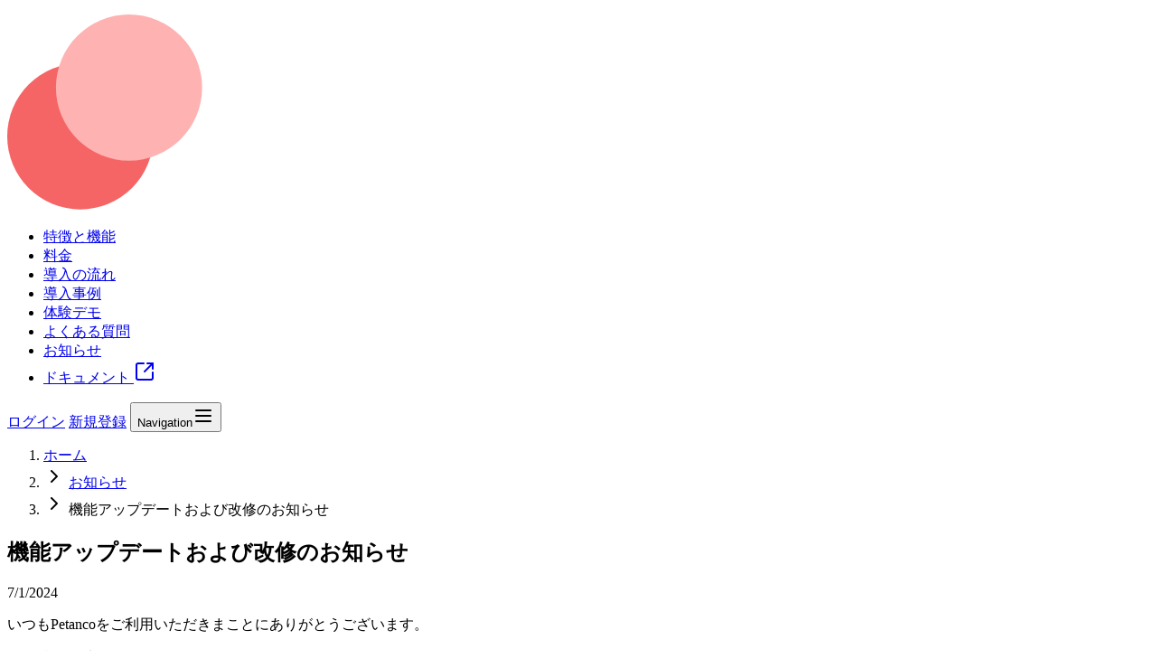

--- FILE ---
content_type: text/html
request_url: https://petanco.net/information/2731
body_size: 9079
content:
<!doctype html>
<html lang="ja">
	<head>
		<meta charset="utf-8" />
		<meta name="viewport" content="width=device-width, initial-scale=1" />
		<meta http-equiv="X-UA-Compatible" content="IE=edge" />
		<meta name="format-detection" content="telephone=no" />
		<meta name="author" content="合同会社GOWAS" />
		<link rel="profile" href="https://gmpg.org/xfn/11" />
		<link rel="icon" href="../favicon.ico" />
		<meta name="theme-color" content="#ffffff" />
		
		<link href="../_app/immutable/assets/0.DXZ1WrV9.css" rel="stylesheet"><!--ulyk4s--><script async src="https://www.googletagmanager.com/gtag/js?id=G-T2YY0K9S52">
	</script> <script>
		window.dataLayer = window.dataLayer || [];

		function gtag() {
			dataLayer.push(arguments);
		}

		gtag('js', new Date());
		gtag('config', 'G-T2YY0K9S52');
	</script> <script>
		(function (c, l, a, r, i, t, y) {
			c[a] =
				c[a] ||
				function () {
					(c[a].q = c[a].q || []).push(arguments);
				};
			t = l.createElement(r);
			t.async = 1;
			t.src = 'https://www.clarity.ms/tag/' + i;
			y = l.getElementsByTagName(r)[0];
			y.parentNode.insertBefore(t, y);
		})(window, document, 'clarity', 'script', 'hjz9bpx6b5');
	</script><!----><!--8ce6xf--><link rel="canonical"/> <meta name="description" content="いつもPetancoをご利用いただきまことにありがとうございます。4つの機能追加および改修を行いましたのでお知らせいたします。"/> <meta name="robots" content="index, follow, max-snippet:-1, max-image-preview:large, max-video-preview:-1"/> <meta name="keywords" content="デジタルスタンプラリー,お知らせ,アップデート,新機能,機能アップデートおよび改修のお知らせ"/> <meta property="og:site_name" content="デジタルスタンプラリー作成ツール - Petanco（ペタンコ）"/> <meta property="og:url" content="https://petanco.net/information/2731"/> <meta property="og:image" content="https://gowas.xsrv.jp/petanco_admin/wp-content/uploads/2024/07/new01.jpg"/> <meta property="og:image:width" content=""/> <meta property="og:image:height" content=""/> <meta property="og:image:type" content=""/> <meta name="twitter:card" content="summary_large_image"/> <meta name="twitter:site" content="@petanco_pr"/> <meta property="og:title" content="機能アップデートおよび改修のお知らせ - お知らせ - Petanco（ペタンコ）"/> <meta property="og:description" content="いつもPetancoをご利用いただきまことにありがとうございます。4つの機能追加および改修を行いましたのでお知らせいたします。"/> <meta property="og:type" content="article"/> <meta property="og:locale" content="ja_JP"/> <!----><script type="application/ld+json">
	{
		"@context": "https://schema.org",
		"@type": "Article",
		"headline": "機能アップデートおよび改修のお知らせ",
		"image": "",
		"author": {
			"@type": "Organization",
			"name": "合同会社GOWAS"
		},
		"publisher": {
			"@type": "Organization",
			"name": "Petanco",
			"logo": {
				"@type": "ImageObject",
				"url": "https://petanco.net/petanco-logo.svg"
			}
		},
		"datePublished": "2024-07-01T15:10:07",
		"dateModified": "2024-07-09T14:46:17",
		"description": "いつもPetancoをご利用いただきまことにありがとうございます。4つの機能追加および改修を行いましたのでお知らせいたします。",
		"mainEntityOfPage": {
			"@type": "WebPage",
			"@id": "https://petanco.net/information/2731"
		},
		"articleSection": "お知らせ"
	}
	</script><!----><!----><!--1jovwxm--><!----><script type="application/ld+json">{"@context":"https://schema.org","@type":"BreadcrumbList","itemListElement":[{"@type":"ListItem","position":1,"name":"お知らせ","item":"https://petanco.net/information"},{"@type":"ListItem","position":2,"name":"機能アップデートおよび改修のお知らせ","item":"https://petanco.net/information/2731"}]}</script><!----><!----><title>機能アップデートおよび改修のお知らせ - お知らせ - Petanco（ペタンコ）</title>
	</head>

	<body data-sveltekit-preload-data="hover">
		<div style="display: contents"><!--[--><!--[--><!----><!----> <!----> <!--[!--><!--]--><!----> <div id="top" class="bg-white-1 text-black-1"><!--[!--><!--]--><!----> <header id="header" class="flex justify-between sticky top-0 w-full z-40 h-16 items-center bg-black-1 text-white-1 px-4 lg:px-8"><div class="flex items-center lg:gap-x-8"><p class="site-title flex shrink"><a href="/" rel="home"><img class="h-4 md:h-6 aspect-auto" src="/logo-w.svg" alt="デジタル スタンプラリー Petanco"/></a></p> <ul id="gnav" class="hidden text-sm lg:flex lg:items-center space-x-3 xl:space-x-6 list-none"><!--[--><li class="nav-item"><a href="/functions" class="transition ease-in-out duration-150 hover:text-rose-1" target="_self" rel="">特徴と機能 <!--[!--><!--]--></a></li><li class="nav-item"><a href="/price" class="transition ease-in-out duration-150 hover:text-rose-1" target="_self" rel="">料金 <!--[!--><!--]--></a></li><li class="nav-item"><a href="/flow" class="transition ease-in-out duration-150 hover:text-rose-1" target="_self" rel="">導入の流れ <!--[!--><!--]--></a></li><li class="nav-item"><a href="/cases" class="transition ease-in-out duration-150 hover:text-rose-1" target="_self" rel="">導入事例 <!--[!--><!--]--></a></li><li class="nav-item"><a href="/demonstration" class="transition ease-in-out duration-150 hover:text-rose-1" target="_self" rel="">体験デモ <!--[!--><!--]--></a></li><li class="nav-item"><a href="/faq" class="transition ease-in-out duration-150 hover:text-rose-1" target="_self" rel="">よくある質問 <!--[!--><!--]--></a></li><li class="nav-item"><a href="/information" class="transition ease-in-out duration-150 hover:text-rose-1" target="_self" rel="">お知らせ <!--[!--><!--]--></a></li><li class="nav-item"><a href="https://doc.petanco.net/" class="transition ease-in-out duration-150 hover:text-rose-1" target="_blank" rel="noopener noreferrer">ドキュメント <!--[--><svg xmlns="http://www.w3.org/2000/svg" width="24" height="24" viewBox="0 0 24 24" fill="none" stroke="currentColor" stroke-width="2" stroke-linecap="round" stroke-linejoin="round" class="lucide-icon lucide lucide-square-arrow-out-up-right size-4 inline"><!--[--><!----><path d="M21 13v6a2 2 0 0 1-2 2H5a2 2 0 0 1-2-2V5a2 2 0 0 1 2-2h6"><!----></path><!----><!----><path d="m21 3-9 9"><!----></path><!----><!----><path d="M15 3h6v6"><!----></path><!----><!--]--><!----><!----></svg><!--]--></a></li><!--]--></ul></div> <div class="flex items-center justify-end lg:space-x-8"><!--[--><div class="inline-flex items-center space-x-2 lg:shrink lg:pl-8"><a href="https://petanco.io/login" target="_blank" class="relative inline-flex items-center px-4 py-2 text-rose-1 rounded-md hover:bg-gray-100 transition ease-in-out duration-150" rel="noreferrer"><span class="font-semibold text-sm">ログイン</span></a> <a href="https://petanco.io/register" target="_blank" rel="noreferrer" class="hidden sm:inline-flex items-center px-4 py-2 rounded-md bg-primary shadow-sm text-white hover:bg-red-500 focus:outline-none focus:shadow-outline-red active:bg-red-700 focus:ring-0 transition ease-in-out duration-150"><span class="text-sm">新規登録</span></a> <button class="lg:hidden px-2 py-2"><span class="sr-only">Navigation</span><svg xmlns="http://www.w3.org/2000/svg" width="24" height="24" viewBox="0 0 24 24" fill="none" stroke="currentColor" stroke-width="2" stroke-linecap="round" stroke-linejoin="round" class="lucide-icon lucide lucide-menu"><!--[--><!----><path d="M4 12h16"><!----></path><!----><!----><path d="M4 18h16"><!----></path><!----><!----><path d="M4 6h16"><!----></path><!----><!--]--><!----><!----></svg><!----></button></div><!--]--></div></header><!----> <main><!----><nav aria-label="パンくずリスト" class="px-6 py-4 bg-white-1 border-b border-gray-200"><div class="max-w-6xl container mx-auto overflow-hidden"><ol class="flex items-center space-x-2 text-sm flex-nowrap"><li class="flex items-center shrink-0"><a href="/" class="text-gray-600 hover:text-primary transition-colors duration-200 whitespace-nowrap" aria-label="ホーム">ホーム</a></li> <!--[--><li class="flex items-center space-x-2 min-w-0"><svg xmlns="http://www.w3.org/2000/svg" width="24" height="24" viewBox="0 0 24 24" fill="none" stroke="currentColor" stroke-width="2" stroke-linecap="round" stroke-linejoin="round" class="lucide-icon lucide lucide-chevron-right w-4 h-4 text-gray-400 shrink-0"><!--[--><!----><path d="m9 18 6-6-6-6"><!----></path><!----><!--]--><!----><!----></svg><!----> <!--[!--><a href="/information" class="text-gray-600 hover:text-primary transition-colors duration-200 truncate">お知らせ</a><!--]--></li><li class="flex items-center space-x-2 min-w-0"><svg xmlns="http://www.w3.org/2000/svg" width="24" height="24" viewBox="0 0 24 24" fill="none" stroke="currentColor" stroke-width="2" stroke-linecap="round" stroke-linejoin="round" class="lucide-icon lucide lucide-chevron-right w-4 h-4 text-gray-400 shrink-0"><!--[--><!----><path d="m9 18 6-6-6-6"><!----></path><!----><!--]--><!----><!----></svg><!----> <!--[--><span class="text-gray-900 font-medium truncate" aria-current="page">機能アップデートおよび改修のお知らせ</span><!--]--></li><!--]--></ol></div></nav><!----> <article class="prose max-w-none py-12 lg:py-24 px-6 wrap-break-words marker:text-black-1 prose-td:text-black-1 prose-headings:text-black-1 prose-img:border prose-img:border-gray-200 prose-h2:text-3xl prose-h3:text-2xl prose-h3:bg-gray-100 prose-h3:px-4 prose-h3:py-2 prose-h3:mb-6 prose-h4:text-xl prose-h4:border-l-4 prose-h4:pl-2 prose-h5:text-lg prose-h5:border-l-4 prose-h5:border-black-1 prose-h5:pl-4 prose-img:text-center prose-img:mx-auto prose-a:text-primary prose-code:text-green-500 prose-figure:text-center"><header class="max-w-2xl mx-auto"><h1 class="text-3xl lg:text-center leading-10 font-bold lg:text-4xl">機能アップデートおよび改修のお知らせ</h1> <div class="prose-p:text-gray-500"><p>7/1/2024</p></div></header> <div class="max-w-2xl mx-auto"><!---->
<p>いつもPetancoをご利用いただきまことにありがとうございます。</p>



<p>4つの機能追加および改修を行いましたのでお知らせいたします。</p>



<h2 class="wp-block-heading">1.特典のキャッチフレーズの追加</h2>



<p>特典にキャッチフレーズを設定できるようになりました。</p>



<figure class="wp-block-image size-full"><img decoding="async" width="390" height="592" src="https://gowas.xsrv.jp/petanco_admin/wp-content/uploads/2024/07/DEMO-エコフレンドリーマーケット.png" alt="" class="wp-image-2733"/></figure>



<h2 class="wp-block-heading">2.特典の関連リンクの追加</h2>



<p>特典に関連リンクを設定できるようになりました。</p>



<figure class="wp-block-image size-full"><img decoding="async" width="390" height="817" src="https://gowas.xsrv.jp/petanco_admin/wp-content/uploads/2024/07/私たちの目標-17色の輝き-SDGsバッジ-DEMO-エコフレンドリーマーケット.png" alt="" class="wp-image-2734"/></figure>



<h2 class="wp-block-heading">3.応募可能バッジの表示</h2>



<p>特典が応募可能になると、メニューの特典アイコンにバッジが点灯するようになりました。</p>



<figure class="wp-block-image size-full"><img decoding="async" width="390" height="557" src="https://gowas.xsrv.jp/petanco_admin/wp-content/uploads/2024/07/メニュー.png" alt="" class="wp-image-2732"/></figure>



<h2 class="wp-block-heading">4.LINEログインメニューの追加</h2>



<p>LINEログインを利用した際にログインしたユーザーのアイコンが表示されるメニューに変更しました。</p>



<figure class="wp-block-image size-full"><img decoding="async" width="367" height="492" src="https://gowas.xsrv.jp/petanco_admin/wp-content/uploads/2024/07/lineメニュー.png" alt="" class="wp-image-2735"/></figure>



<h2 class="wp-block-heading">デザインリニューアルを行う予定です</h2>



<p>7月中を目処にデザインのリニューアルを行う予定です。</p>



<p>これまでは特典とスポットはトップページに全て表示されていましたが、</p>



<p>リニューアル後は特典ページ、スポットページと独立して表示される予定です。</p>



<p>また、メニューは画面下部に固定配置する予定です。</p>



<p>リニューアルに際してご利用中のお客様が行う作業はございません。</p>



<figure class="wp-block-image size-full"><img decoding="async" width="367" height="793" src="https://gowas.xsrv.jp/petanco_admin/wp-content/uploads/2024/07/new01.jpg" alt="" class="wp-image-2736"/><figcaption class="wp-element-caption">リニューアルデザイン案</figcaption></figure>



<hr class="wp-block-separator has-alpha-channel-opacity"/>



<p>今後とも、デジタルスタンプラリー作成システムPetancoのご利用をよろしくお願いいたします。</p>



<p>その他の開発予定は開発ロードマップをご覧ください。</p>



<p><a href="https://petanco.net/roadmap">開発ロードマップ</a></p>
<!----></div></article> <footer class="flex items-center justify-center mb-12 lg:mb-24 px-6"><a class="inline-flex justify-center items-center space-x-3 rounded-md bg-black-1 text-white px-8 py-4 w-full md:w-auto active:bg-black-1/80" href="/information">お知らせに戻る</a></footer><!----><!----></main> <nav id="supportNav" class="bg-gray-50 py-6 px-4 lg:hidden"><div class="max-w-6xl container mx-auto"><p class="text-xs text-gray-500 font-medium uppercase tracking-widest mb-4 text-center">Quick Links</p> <ul class="grid grid-cols-2 gap-2 list-none"><!--[--><li><a href="/functions" class="group flex items-center gap-3 p-3 bg-white rounded-xl ring-1 transition-all duration-200 ring-gray-200 hover:ring-gray-300 hover:shadow-sm"><div class="bg-yellow-500 w-9 h-9 rounded-lg flex items-center justify-center flex-shrink-0"><!----><svg xmlns="http://www.w3.org/2000/svg" width="24" height="24" viewBox="0 0 24 24" fill="none" stroke="currentColor" stroke-width="2" stroke-linecap="round" stroke-linejoin="round" class="lucide-icon lucide lucide-sparkles w-4 h-4 text-white"><!--[--><!----><path d="M11.017 2.814a1 1 0 0 1 1.966 0l1.051 5.558a2 2 0 0 0 1.594 1.594l5.558 1.051a1 1 0 0 1 0 1.966l-5.558 1.051a2 2 0 0 0-1.594 1.594l-1.051 5.558a1 1 0 0 1-1.966 0l-1.051-5.558a2 2 0 0 0-1.594-1.594l-5.558-1.051a1 1 0 0 1 0-1.966l5.558-1.051a2 2 0 0 0 1.594-1.594z"><!----></path><!----><!----><path d="M20 2v4"><!----></path><!----><!----><path d="M22 4h-4"><!----></path><!----><!----><circle cx="4" cy="20" r="2"><!----></circle><!----><!--]--><!----><!----></svg><!----></div> <div class="flex-1 min-w-0"><span class="text-sm font-medium text-gray-900 block truncate ">特徴と機能</span></div> <svg xmlns="http://www.w3.org/2000/svg" width="24" height="24" viewBox="0 0 24 24" fill="none" stroke="currentColor" stroke-width="2" stroke-linecap="round" stroke-linejoin="round" class="lucide-icon lucide lucide-chevron-right w-4 h-4 text-gray-400 flex-shrink-0 group-hover:text-gray-600 transition-colors"><!--[--><!----><path d="m9 18 6-6-6-6"><!----></path><!----><!--]--><!----><!----></svg><!----></a></li><li><a href="/price" class="group flex items-center gap-3 p-3 bg-white rounded-xl ring-1 transition-all duration-200 ring-gray-200 hover:ring-gray-300 hover:shadow-sm"><div class="bg-blue-500 w-9 h-9 rounded-lg flex items-center justify-center flex-shrink-0"><!----><svg xmlns="http://www.w3.org/2000/svg" width="24" height="24" viewBox="0 0 24 24" fill="none" stroke="currentColor" stroke-width="2" stroke-linecap="round" stroke-linejoin="round" class="lucide-icon lucide lucide-circle-dollar-sign w-4 h-4 text-white"><!--[--><!----><circle cx="12" cy="12" r="10"><!----></circle><!----><!----><path d="M16 8h-6a2 2 0 1 0 0 4h4a2 2 0 1 1 0 4H8"><!----></path><!----><!----><path d="M12 18V6"><!----></path><!----><!--]--><!----><!----></svg><!----></div> <div class="flex-1 min-w-0"><span class="text-sm font-medium text-gray-900 block truncate ">料金</span></div> <svg xmlns="http://www.w3.org/2000/svg" width="24" height="24" viewBox="0 0 24 24" fill="none" stroke="currentColor" stroke-width="2" stroke-linecap="round" stroke-linejoin="round" class="lucide-icon lucide lucide-chevron-right w-4 h-4 text-gray-400 flex-shrink-0 group-hover:text-gray-600 transition-colors"><!--[--><!----><path d="m9 18 6-6-6-6"><!----></path><!----><!--]--><!----><!----></svg><!----></a></li><li><a href="/flow" class="group flex items-center gap-3 p-3 bg-white rounded-xl ring-1 transition-all duration-200 ring-gray-200 hover:ring-gray-300 hover:shadow-sm"><div class="bg-green-500 w-9 h-9 rounded-lg flex items-center justify-center flex-shrink-0"><!----><svg xmlns="http://www.w3.org/2000/svg" width="24" height="24" viewBox="0 0 24 24" fill="none" stroke="currentColor" stroke-width="2" stroke-linecap="round" stroke-linejoin="round" class="lucide-icon lucide lucide-route w-4 h-4 text-white"><!--[--><!----><circle cx="6" cy="19" r="3"><!----></circle><!----><!----><path d="M9 19h8.5a3.5 3.5 0 0 0 0-7h-11a3.5 3.5 0 0 1 0-7H15"><!----></path><!----><!----><circle cx="18" cy="5" r="3"><!----></circle><!----><!--]--><!----><!----></svg><!----></div> <div class="flex-1 min-w-0"><span class="text-sm font-medium text-gray-900 block truncate ">導入の流れ</span></div> <svg xmlns="http://www.w3.org/2000/svg" width="24" height="24" viewBox="0 0 24 24" fill="none" stroke="currentColor" stroke-width="2" stroke-linecap="round" stroke-linejoin="round" class="lucide-icon lucide lucide-chevron-right w-4 h-4 text-gray-400 flex-shrink-0 group-hover:text-gray-600 transition-colors"><!--[--><!----><path d="m9 18 6-6-6-6"><!----></path><!----><!--]--><!----><!----></svg><!----></a></li><li><a href="/demonstration" class="group flex items-center gap-3 p-3 bg-white rounded-xl ring-1 transition-all duration-200 ring-gray-200 hover:ring-gray-300 hover:shadow-sm"><div class="bg-purple-500 w-9 h-9 rounded-lg flex items-center justify-center flex-shrink-0"><!----><svg xmlns="http://www.w3.org/2000/svg" width="24" height="24" viewBox="0 0 24 24" fill="none" stroke="currentColor" stroke-width="2" stroke-linecap="round" stroke-linejoin="round" class="lucide-icon lucide lucide-smartphone w-4 h-4 text-white"><!--[--><!----><rect width="14" height="20" x="5" y="2" rx="2" ry="2"><!----></rect><!----><!----><path d="M12 18h.01"><!----></path><!----><!--]--><!----><!----></svg><!----></div> <div class="flex-1 min-w-0"><span class="text-sm font-medium text-gray-900 block truncate ">体験デモ</span></div> <svg xmlns="http://www.w3.org/2000/svg" width="24" height="24" viewBox="0 0 24 24" fill="none" stroke="currentColor" stroke-width="2" stroke-linecap="round" stroke-linejoin="round" class="lucide-icon lucide lucide-chevron-right w-4 h-4 text-gray-400 flex-shrink-0 group-hover:text-gray-600 transition-colors"><!--[--><!----><path d="m9 18 6-6-6-6"><!----></path><!----><!--]--><!----><!----></svg><!----></a></li><li><a href="/cases" class="group flex items-center gap-3 p-3 bg-white rounded-xl ring-1 transition-all duration-200 ring-gray-200 hover:ring-gray-300 hover:shadow-sm"><div class="bg-orange-500 w-9 h-9 rounded-lg flex items-center justify-center flex-shrink-0"><!----><svg xmlns="http://www.w3.org/2000/svg" width="24" height="24" viewBox="0 0 24 24" fill="none" stroke="currentColor" stroke-width="2" stroke-linecap="round" stroke-linejoin="round" class="lucide-icon lucide lucide-building-2 w-4 h-4 text-white"><!--[--><!----><path d="M6 22V4a2 2 0 0 1 2-2h8a2 2 0 0 1 2 2v18Z"><!----></path><!----><!----><path d="M6 12H4a2 2 0 0 0-2 2v6a2 2 0 0 0 2 2h2"><!----></path><!----><!----><path d="M18 9h2a2 2 0 0 1 2 2v9a2 2 0 0 1-2 2h-2"><!----></path><!----><!----><path d="M10 6h4"><!----></path><!----><!----><path d="M10 10h4"><!----></path><!----><!----><path d="M10 14h4"><!----></path><!----><!----><path d="M10 18h4"><!----></path><!----><!--]--><!----><!----></svg><!----></div> <div class="flex-1 min-w-0"><span class="text-sm font-medium text-gray-900 block truncate ">導入事例</span></div> <svg xmlns="http://www.w3.org/2000/svg" width="24" height="24" viewBox="0 0 24 24" fill="none" stroke="currentColor" stroke-width="2" stroke-linecap="round" stroke-linejoin="round" class="lucide-icon lucide lucide-chevron-right w-4 h-4 text-gray-400 flex-shrink-0 group-hover:text-gray-600 transition-colors"><!--[--><!----><path d="m9 18 6-6-6-6"><!----></path><!----><!--]--><!----><!----></svg><!----></a></li><li><a href="/faq" class="group flex items-center gap-3 p-3 bg-white rounded-xl ring-1 transition-all duration-200 ring-gray-200 hover:ring-gray-300 hover:shadow-sm"><div class="bg-cyan-500 w-9 h-9 rounded-lg flex items-center justify-center flex-shrink-0"><!----><svg xmlns="http://www.w3.org/2000/svg" width="24" height="24" viewBox="0 0 24 24" fill="none" stroke="currentColor" stroke-width="2" stroke-linecap="round" stroke-linejoin="round" class="lucide-icon lucide lucide-circle-question-mark w-4 h-4 text-white"><!--[--><!----><circle cx="12" cy="12" r="10"><!----></circle><!----><!----><path d="M9.09 9a3 3 0 0 1 5.83 1c0 2-3 3-3 3"><!----></path><!----><!----><path d="M12 17h.01"><!----></path><!----><!--]--><!----><!----></svg><!----></div> <div class="flex-1 min-w-0"><span class="text-sm font-medium text-gray-900 block truncate ">よくある質問</span></div> <svg xmlns="http://www.w3.org/2000/svg" width="24" height="24" viewBox="0 0 24 24" fill="none" stroke="currentColor" stroke-width="2" stroke-linecap="round" stroke-linejoin="round" class="lucide-icon lucide lucide-chevron-right w-4 h-4 text-gray-400 flex-shrink-0 group-hover:text-gray-600 transition-colors"><!--[--><!----><path d="m9 18 6-6-6-6"><!----></path><!----><!--]--><!----><!----></svg><!----></a></li><!--]--></ul></div></nav><!----> <footer id="footer" class="flex flex-col lg:flex-row p-6 gap-2"><div class="lg:flex-1 bg-black-1 px-6 lg:px-24 py-12 flex gap-x-20 rounded-lg relative overflow-hidden"><div class="hidden lg:flex items-center"><figure class="rounded-xl flex-none w-60 overflow-hidden"><img src="/scanme.png" alt="Petanco Screen shot" class="w-full h-auto object-contain"/></figure></div> <div class="space-y-6 w-full"><h2 class="text-big-responsive text-center lg:text-left leading-tight text-white-1 font-semibold md:font-bold">さぁ、<br/>スタンプラリーを<br/>はじめよう！</h2> <div class="space-y-2 text-center lg:text-left"><a href="https://petanco.io/register" target="_blank" rel="noreferrer" class="inline-flex whitespace-nowrap items-center justify-between bg-red-1 hover:bg-red-1/80 px-16 py-6 text-white-1 rounded-md text-lg transition ease-in-out duration-150"><span>無料ではじめる</span> <svg xmlns="http://www.w3.org/2000/svg" width="24" height="24" viewBox="0 0 24 24" fill="none" stroke="currentColor" stroke-width="2" stroke-linecap="round" stroke-linejoin="round" class="lucide-icon lucide lucide-chevron-right text-white-1"><!--[--><!----><path d="m9 18 6-6-6-6"><!----></path><!----><!--]--><!----><!----></svg><!----></a> <p class="text-xs text-white-1 text-center md:hidden">PCまたはタブレットでの作成をお勧めします。</p></div> <div><ul class="grid md:grid-cols-3 xl:grid-cols-4 lg:gap-4 text-sm"><!--[--><li><a class="block text-white-1 py-4 lg:p-0 hover:underline" href="/legal" target="_self" rel="">特定商取引に基づく表示</a></li><li><a class="block text-white-1 py-4 lg:p-0 hover:underline" href="/terms" target="_self" rel="">利用規約</a></li><li><a class="block text-white-1 py-4 lg:p-0 hover:underline" href="/privacy-policy" target="_self" rel="">個人情報保護方針</a></li><li><a class="block text-white-1 py-4 lg:p-0 hover:underline" href="/cookie-policy" target="_self" rel="">クッキーポリシー</a></li><li><a class="block text-white-1 py-4 lg:p-0 hover:underline" href="/security-white-paper" target="_self" rel="">セキュリティホワイトペーパー</a></li><li><a class="block text-white-1 py-4 lg:p-0 hover:underline" href="/roadmap" target="_self" rel="">開発ロードマップ</a></li><li><a class="block text-white-1 py-4 lg:p-0 hover:underline" href="/contact" target="_self" rel="">お問い合わせ</a></li><!--]--></ul></div> <div class="text-white-1 space-y-2 md:flex items-center justify-between"><p class="text-xs md:order-last">QRコードはデンソーウェーブの登録商標です。</p> <p class="text-xs">© Petanco by GOWAS llc.</p></div></div></div> <button class="flex-none rounded-lg bg-black-1 min-h-full text-white-1 flex lg:flex-col justify-between items-center p-4"><svg xmlns="http://www.w3.org/2000/svg" width="24" height="24" viewBox="0 0 24 24" fill="none" stroke="currentColor" stroke-width="2" stroke-linecap="round" stroke-linejoin="round" class="lucide-icon lucide lucide-chevron-up text-white-1"><!--[--><!----><path d="m18 15-6-6-6 6"><!----></path><!----><!--]--><!----><!----></svg><!----> <span class="rotate-0 lg:rotate-90 font-en font-bold">Page top</span> <img src="/petanco-icon.svg" alt="Petanco" class="size-8"/></button></footer><!----></div> <!--[!--><!--]--><!----><!----><!--]--> <!--[!--><!--]--><!--]-->
			
			<script>
				{
					__sveltekit_1644bzk = {
						base: new URL("..", location).pathname.slice(0, -1)
					};

					const element = document.currentScript.parentElement;

					Promise.all([
						import("../_app/immutable/entry/start.CHgpBsJZ.js"),
						import("../_app/immutable/entry/app.3sjSL6cd.js")
					]).then(([kit, app]) => {
						kit.start(app, element, {
							node_ids: [0, 17],
							data: [null,{type:"data",data:{post:{id:2731,date:"2024-07-01T15:10:07",date_gmt:"2024-07-01T06:10:07",guid:{rendered:"https://gowas.xsrv.jp/petanco_admin/?p=2731"},modified:"2024-07-09T14:46:17",modified_gmt:"2024-07-09T05:46:17",slug:"%e6%a9%9f%e8%83%bd%e3%82%a2%e3%83%83%e3%83%97%e3%83%87%e3%83%bc%e3%83%88%e3%81%8a%e3%82%88%e3%81%b3%e6%94%b9%e4%bf%ae%e3%81%ae%e3%81%8a%e7%9f%a5%e3%82%89%e3%81%9b",status:"publish",type:"post",link:"https://gowas.xsrv.jp/petanco_admin/information/2731/",title:{rendered:"機能アップデートおよび改修のお知らせ"},content:{rendered:"\n\u003Cp>いつもPetancoをご利用いただきまことにありがとうございます。\u003C/p>\n\n\n\n\u003Cp>4つの機能追加および改修を行いましたのでお知らせいたします。\u003C/p>\n\n\n\n\u003Ch2 class=\"wp-block-heading\">1.特典のキャッチフレーズの追加\u003C/h2>\n\n\n\n\u003Cp>特典にキャッチフレーズを設定できるようになりました。\u003C/p>\n\n\n\n\u003Cfigure class=\"wp-block-image size-full\">\u003Cimg decoding=\"async\" width=\"390\" height=\"592\" src=\"https://gowas.xsrv.jp/petanco_admin/wp-content/uploads/2024/07/DEMO-エコフレンドリーマーケット.png\" alt=\"\" class=\"wp-image-2733\"/>\u003C/figure>\n\n\n\n\u003Ch2 class=\"wp-block-heading\">2.特典の関連リンクの追加\u003C/h2>\n\n\n\n\u003Cp>特典に関連リンクを設定できるようになりました。\u003C/p>\n\n\n\n\u003Cfigure class=\"wp-block-image size-full\">\u003Cimg decoding=\"async\" width=\"390\" height=\"817\" src=\"https://gowas.xsrv.jp/petanco_admin/wp-content/uploads/2024/07/私たちの目標-17色の輝き-SDGsバッジ-DEMO-エコフレンドリーマーケット.png\" alt=\"\" class=\"wp-image-2734\"/>\u003C/figure>\n\n\n\n\u003Ch2 class=\"wp-block-heading\">3.応募可能バッジの表示\u003C/h2>\n\n\n\n\u003Cp>特典が応募可能になると、メニューの特典アイコンにバッジが点灯するようになりました。\u003C/p>\n\n\n\n\u003Cfigure class=\"wp-block-image size-full\">\u003Cimg decoding=\"async\" width=\"390\" height=\"557\" src=\"https://gowas.xsrv.jp/petanco_admin/wp-content/uploads/2024/07/メニュー.png\" alt=\"\" class=\"wp-image-2732\"/>\u003C/figure>\n\n\n\n\u003Ch2 class=\"wp-block-heading\">4.LINEログインメニューの追加\u003C/h2>\n\n\n\n\u003Cp>LINEログインを利用した際にログインしたユーザーのアイコンが表示されるメニューに変更しました。\u003C/p>\n\n\n\n\u003Cfigure class=\"wp-block-image size-full\">\u003Cimg decoding=\"async\" width=\"367\" height=\"492\" src=\"https://gowas.xsrv.jp/petanco_admin/wp-content/uploads/2024/07/lineメニュー.png\" alt=\"\" class=\"wp-image-2735\"/>\u003C/figure>\n\n\n\n\u003Ch2 class=\"wp-block-heading\">デザインリニューアルを行う予定です\u003C/h2>\n\n\n\n\u003Cp>7月中を目処にデザインのリニューアルを行う予定です。\u003C/p>\n\n\n\n\u003Cp>これまでは特典とスポットはトップページに全て表示されていましたが、\u003C/p>\n\n\n\n\u003Cp>リニューアル後は特典ページ、スポットページと独立して表示される予定です。\u003C/p>\n\n\n\n\u003Cp>また、メニューは画面下部に固定配置する予定です。\u003C/p>\n\n\n\n\u003Cp>リニューアルに際してご利用中のお客様が行う作業はございません。\u003C/p>\n\n\n\n\u003Cfigure class=\"wp-block-image size-full\">\u003Cimg decoding=\"async\" width=\"367\" height=\"793\" src=\"https://gowas.xsrv.jp/petanco_admin/wp-content/uploads/2024/07/new01.jpg\" alt=\"\" class=\"wp-image-2736\"/>\u003Cfigcaption class=\"wp-element-caption\">リニューアルデザイン案\u003C/figcaption>\u003C/figure>\n\n\n\n\u003Chr class=\"wp-block-separator has-alpha-channel-opacity\"/>\n\n\n\n\u003Cp>今後とも、デジタルスタンプラリー作成システムPetancoのご利用をよろしくお願いいたします。\u003C/p>\n\n\n\n\u003Cp>その他の開発予定は開発ロードマップをご覧ください。\u003C/p>\n\n\n\n\u003Cp>\u003Ca href=\"https://petanco.net/roadmap\">開発ロードマップ\u003C/a>\u003C/p>\n",protected:false},excerpt:{rendered:"\u003Cp>いつもPetancoをご利用いただきまことにありがとうございます。4つの機能追加および改修を行いましたのでお知らせいたします。\u003C/p>\n",protected:false},author:1,featured_media:0,comment_status:"closed",ping_status:"closed",sticky:false,template:"",format:"standard",meta:{_acf_changed:false,_jetpack_memberships_contains_paid_content:false,footnotes:""},categories:[1],tags:[8],class_list:["post-2731","post","type-post","status-publish","format-standard","hentry","category-information","tag-add-function"],acf:[],yoast_head:"\u003C!-- This site is optimized with the Yoast SEO plugin v26.8 - https://yoast.com/product/yoast-seo-wordpress/ -->\n\u003Ctitle>機能アップデートおよび改修のお知らせ - お知らせ - Petanco（ペタンコ）\u003C/title>\n\u003Cmeta name=\"description\" content=\"いつもPetancoをご利用いただきまことにありがとうございます。4つの機能追加および改修を行いましたのでお知らせいたします。\" />\n\u003Cmeta name=\"robots\" content=\"noindex, follow, max-snippet:-1, max-image-preview:large, max-video-preview:-1\" />\n\u003Cmeta property=\"og:locale\" content=\"ja_JP\" />\n\u003Cmeta property=\"og:type\" content=\"article\" />\n\u003Cmeta property=\"og:title\" content=\"機能アップデートおよび改修のお知らせ - お知らせ - Petanco（ペタンコ）\" />\n\u003Cmeta property=\"og:description\" content=\"いつもPetancoをご利用いただきまことにありがとうございます。4つの機能追加および改修を行いましたのでお知らせいたします。\" />\n\u003Cmeta property=\"og:url\" content=\"https://gowas.xsrv.jp/petanco_admin/information/2731/\" />\n\u003Cmeta property=\"og:site_name\" content=\"じぶんでつくるデジタルスタンプラリー Pteanco（ペタンコ）\" />\n\u003Cmeta property=\"article:published_time\" content=\"2024-07-01T06:10:07+00:00\" />\n\u003Cmeta property=\"article:modified_time\" content=\"2024-07-09T05:46:17+00:00\" />\n\u003Cmeta property=\"og:image\" content=\"https://gowas.xsrv.jp/petanco_admin/wp-content/uploads/2024/07/new01.jpg\" />\n\u003Cmeta name=\"author\" content=\"gw_admin\" />\n\u003Cmeta name=\"twitter:card\" content=\"summary_large_image\" />\n\u003Cmeta name=\"twitter:creator\" content=\"@petanco_pr\" />\n\u003Cmeta name=\"twitter:site\" content=\"@petanco_pr\" />\n\u003Cscript type=\"application/ld+json\" class=\"yoast-schema-graph\">{\"@context\":\"https://schema.org\",\"@graph\":[{\"@type\":\"Article\",\"@id\":\"https://gowas.xsrv.jp/petanco_admin/information/2731/#article\",\"isPartOf\":{\"@id\":\"https://gowas.xsrv.jp/petanco_admin/information/2731/\"},\"author\":{\"name\":\"gw_admin\",\"@id\":\"https://gowas.xsrv.jp/petanco_admin/#/schema/person/1a6baa8cf954594411e2b6e1715b892c\"},\"headline\":\"機能アップデートおよび改修のお知らせ\",\"datePublished\":\"2024-07-01T06:10:07+00:00\",\"dateModified\":\"2024-07-09T05:46:17+00:00\",\"mainEntityOfPage\":{\"@id\":\"https://gowas.xsrv.jp/petanco_admin/information/2731/\"},\"wordCount\":4,\"publisher\":{\"@id\":\"https://gowas.xsrv.jp/petanco_admin/#organization\"},\"image\":{\"@id\":\"https://gowas.xsrv.jp/petanco_admin/information/2731/#primaryimage\"},\"thumbnailUrl\":\"https://gowas.xsrv.jp/petanco_admin/wp-content/uploads/2024/07/new01.jpg\",\"keywords\":[\"アップデート\"],\"articleSection\":[\"お知らせ\"],\"inLanguage\":\"ja\"},{\"@type\":\"WebPage\",\"@id\":\"https://gowas.xsrv.jp/petanco_admin/information/2731/\",\"url\":\"https://gowas.xsrv.jp/petanco_admin/information/2731/\",\"name\":\"機能アップデートおよび改修のお知らせ - お知らせ - Petanco（ペタンコ）\",\"isPartOf\":{\"@id\":\"https://gowas.xsrv.jp/petanco_admin/#website\"},\"primaryImageOfPage\":{\"@id\":\"https://gowas.xsrv.jp/petanco_admin/information/2731/#primaryimage\"},\"image\":{\"@id\":\"https://gowas.xsrv.jp/petanco_admin/information/2731/#primaryimage\"},\"thumbnailUrl\":\"https://gowas.xsrv.jp/petanco_admin/wp-content/uploads/2024/07/new01.jpg\",\"datePublished\":\"2024-07-01T06:10:07+00:00\",\"dateModified\":\"2024-07-09T05:46:17+00:00\",\"description\":\"いつもPetancoをご利用いただきまことにありがとうございます。4つの機能追加および改修を行いましたのでお知らせいたします。\",\"breadcrumb\":{\"@id\":\"https://gowas.xsrv.jp/petanco_admin/information/2731/#breadcrumb\"},\"inLanguage\":\"ja\",\"potentialAction\":[{\"@type\":\"ReadAction\",\"target\":[\"https://gowas.xsrv.jp/petanco_admin/information/2731/\"]}]},{\"@type\":\"ImageObject\",\"inLanguage\":\"ja\",\"@id\":\"https://gowas.xsrv.jp/petanco_admin/information/2731/#primaryimage\",\"url\":\"https://gowas.xsrv.jp/petanco_admin/wp-content/uploads/2024/07/new01.jpg\",\"contentUrl\":\"https://gowas.xsrv.jp/petanco_admin/wp-content/uploads/2024/07/new01.jpg\",\"width\":367,\"height\":793},{\"@type\":\"BreadcrumbList\",\"@id\":\"https://gowas.xsrv.jp/petanco_admin/information/2731/#breadcrumb\",\"itemListElement\":[{\"@type\":\"ListItem\",\"position\":1,\"name\":\"ホーム\",\"item\":\"https://gowas.xsrv.jp/petanco_admin/\"},{\"@type\":\"ListItem\",\"position\":2,\"name\":\"機能アップデートおよび改修のお知らせ\"}]},{\"@type\":\"WebSite\",\"@id\":\"https://gowas.xsrv.jp/petanco_admin/#website\",\"url\":\"https://gowas.xsrv.jp/petanco_admin/\",\"name\":\"じぶんでつくるデジタルスタンプラリー Pteanco（ペタンコ）\",\"description\":\"デジタルスタンプラリーを自作できるサービスです。 1日単位、1ヶ所単位で購入できて機能はすべて無料。LINEスタンプラリーも可能です。\",\"publisher\":{\"@id\":\"https://gowas.xsrv.jp/petanco_admin/#organization\"},\"alternateName\":\"じぶんでつくるデジタルスタンプラリー\",\"potentialAction\":[{\"@type\":\"SearchAction\",\"target\":{\"@type\":\"EntryPoint\",\"urlTemplate\":\"https://gowas.xsrv.jp/petanco_admin/?s={search_term_string}\"},\"query-input\":{\"@type\":\"PropertyValueSpecification\",\"valueRequired\":true,\"valueName\":\"search_term_string\"}}],\"inLanguage\":\"ja\"},{\"@type\":\"Organization\",\"@id\":\"https://gowas.xsrv.jp/petanco_admin/#organization\",\"name\":\"GOWAS\",\"alternateName\":\"ゴワス\",\"url\":\"https://gowas.xsrv.jp/petanco_admin/\",\"logo\":{\"@type\":\"ImageObject\",\"inLanguage\":\"ja\",\"@id\":\"https://gowas.xsrv.jp/petanco_admin/#/schema/logo/image/\",\"url\":\"https://gowas.xsrv.jp/petanco_admin/wp-content/uploads/2023/01/petanco-logo.png\",\"contentUrl\":\"https://gowas.xsrv.jp/petanco_admin/wp-content/uploads/2023/01/petanco-logo.png\",\"width\":1200,\"height\":203,\"caption\":\"GOWAS\"},\"image\":{\"@id\":\"https://gowas.xsrv.jp/petanco_admin/#/schema/logo/image/\"},\"sameAs\":[\"https://x.com/petanco_pr\"]},{\"@type\":\"Person\",\"@id\":\"https://gowas.xsrv.jp/petanco_admin/#/schema/person/1a6baa8cf954594411e2b6e1715b892c\",\"name\":\"gw_admin\",\"image\":{\"@type\":\"ImageObject\",\"inLanguage\":\"ja\",\"@id\":\"https://gowas.xsrv.jp/petanco_admin/#/schema/person/image/\",\"url\":\"https://secure.gravatar.com/avatar/5c2a89b9d90cd1d0c1644eea89522666ec0af06b2901f0a69a4d887280e5b6ed?s=96&d=mm&r=g\",\"contentUrl\":\"https://secure.gravatar.com/avatar/5c2a89b9d90cd1d0c1644eea89522666ec0af06b2901f0a69a4d887280e5b6ed?s=96&d=mm&r=g\",\"caption\":\"gw_admin\"}}]}\u003C/script>\n\u003C!-- / Yoast SEO plugin. -->",yoast_head_json:{title:"機能アップデートおよび改修のお知らせ - お知らせ - Petanco（ペタンコ）",description:"いつもPetancoをご利用いただきまことにありがとうございます。4つの機能追加および改修を行いましたのでお知らせいたします。",robots:{index:"noindex",follow:"follow","max-snippet":"max-snippet:-1","max-image-preview":"max-image-preview:large","max-video-preview":"max-video-preview:-1"},og_locale:"ja_JP",og_type:"article",og_title:"機能アップデートおよび改修のお知らせ - お知らせ - Petanco（ペタンコ）",og_description:"いつもPetancoをご利用いただきまことにありがとうございます。4つの機能追加および改修を行いましたのでお知らせいたします。",og_url:"https://gowas.xsrv.jp/petanco_admin/information/2731/",og_site_name:"じぶんでつくるデジタルスタンプラリー Pteanco（ペタンコ）",article_published_time:"2024-07-01T06:10:07+00:00",article_modified_time:"2024-07-09T05:46:17+00:00",og_image:[{url:"https://gowas.xsrv.jp/petanco_admin/wp-content/uploads/2024/07/new01.jpg",type:"",width:"",height:""}],author:"gw_admin",twitter_card:"summary_large_image",twitter_creator:"@petanco_pr",twitter_site:"@petanco_pr",schema:{"@context":"https://schema.org","@graph":[{"@type":"Article","@id":"https://gowas.xsrv.jp/petanco_admin/information/2731/#article",isPartOf:{"@id":"https://gowas.xsrv.jp/petanco_admin/information/2731/"},author:{name:"gw_admin","@id":"https://gowas.xsrv.jp/petanco_admin/#/schema/person/1a6baa8cf954594411e2b6e1715b892c"},headline:"機能アップデートおよび改修のお知らせ",datePublished:"2024-07-01T06:10:07+00:00",dateModified:"2024-07-09T05:46:17+00:00",mainEntityOfPage:{"@id":"https://gowas.xsrv.jp/petanco_admin/information/2731/"},wordCount:4,publisher:{"@id":"https://gowas.xsrv.jp/petanco_admin/#organization"},image:{"@id":"https://gowas.xsrv.jp/petanco_admin/information/2731/#primaryimage"},thumbnailUrl:"https://gowas.xsrv.jp/petanco_admin/wp-content/uploads/2024/07/new01.jpg",keywords:["アップデート"],articleSection:["お知らせ"],inLanguage:"ja"},{"@type":"WebPage","@id":"https://gowas.xsrv.jp/petanco_admin/information/2731/",url:"https://gowas.xsrv.jp/petanco_admin/information/2731/",name:"機能アップデートおよび改修のお知らせ - お知らせ - Petanco（ペタンコ）",isPartOf:{"@id":"https://gowas.xsrv.jp/petanco_admin/#website"},primaryImageOfPage:{"@id":"https://gowas.xsrv.jp/petanco_admin/information/2731/#primaryimage"},image:{"@id":"https://gowas.xsrv.jp/petanco_admin/information/2731/#primaryimage"},thumbnailUrl:"https://gowas.xsrv.jp/petanco_admin/wp-content/uploads/2024/07/new01.jpg",datePublished:"2024-07-01T06:10:07+00:00",dateModified:"2024-07-09T05:46:17+00:00",description:"いつもPetancoをご利用いただきまことにありがとうございます。4つの機能追加および改修を行いましたのでお知らせいたします。",breadcrumb:{"@id":"https://gowas.xsrv.jp/petanco_admin/information/2731/#breadcrumb"},inLanguage:"ja",potentialAction:[{"@type":"ReadAction",target:["https://gowas.xsrv.jp/petanco_admin/information/2731/"]}]},{"@type":"ImageObject",inLanguage:"ja","@id":"https://gowas.xsrv.jp/petanco_admin/information/2731/#primaryimage",url:"https://gowas.xsrv.jp/petanco_admin/wp-content/uploads/2024/07/new01.jpg",contentUrl:"https://gowas.xsrv.jp/petanco_admin/wp-content/uploads/2024/07/new01.jpg",width:367,height:793},{"@type":"BreadcrumbList","@id":"https://gowas.xsrv.jp/petanco_admin/information/2731/#breadcrumb",itemListElement:[{"@type":"ListItem",position:1,name:"ホーム",item:"https://gowas.xsrv.jp/petanco_admin/"},{"@type":"ListItem",position:2,name:"機能アップデートおよび改修のお知らせ"}]},{"@type":"WebSite","@id":"https://gowas.xsrv.jp/petanco_admin/#website",url:"https://gowas.xsrv.jp/petanco_admin/",name:"じぶんでつくるデジタルスタンプラリー Pteanco（ペタンコ）",description:"デジタルスタンプラリーを自作できるサービスです。 1日単位、1ヶ所単位で購入できて機能はすべて無料。LINEスタンプラリーも可能です。",publisher:{"@id":"https://gowas.xsrv.jp/petanco_admin/#organization"},alternateName:"じぶんでつくるデジタルスタンプラリー",potentialAction:[{"@type":"SearchAction",target:{"@type":"EntryPoint",urlTemplate:"https://gowas.xsrv.jp/petanco_admin/?s={search_term_string}"},"query-input":{"@type":"PropertyValueSpecification",valueRequired:true,valueName:"search_term_string"}}],inLanguage:"ja"},{"@type":"Organization","@id":"https://gowas.xsrv.jp/petanco_admin/#organization",name:"GOWAS",alternateName:"ゴワス",url:"https://gowas.xsrv.jp/petanco_admin/",logo:{"@type":"ImageObject",inLanguage:"ja","@id":"https://gowas.xsrv.jp/petanco_admin/#/schema/logo/image/",url:"https://gowas.xsrv.jp/petanco_admin/wp-content/uploads/2023/01/petanco-logo.png",contentUrl:"https://gowas.xsrv.jp/petanco_admin/wp-content/uploads/2023/01/petanco-logo.png",width:1200,height:203,caption:"GOWAS"},image:{"@id":"https://gowas.xsrv.jp/petanco_admin/#/schema/logo/image/"},sameAs:["https://x.com/petanco_pr"]},{"@type":"Person","@id":"https://gowas.xsrv.jp/petanco_admin/#/schema/person/1a6baa8cf954594411e2b6e1715b892c",name:"gw_admin",image:{"@type":"ImageObject",inLanguage:"ja","@id":"https://gowas.xsrv.jp/petanco_admin/#/schema/person/image/",url:"https://secure.gravatar.com/avatar/5c2a89b9d90cd1d0c1644eea89522666ec0af06b2901f0a69a4d887280e5b6ed?s=96&d=mm&r=g",contentUrl:"https://secure.gravatar.com/avatar/5c2a89b9d90cd1d0c1644eea89522666ec0af06b2901f0a69a4d887280e5b6ed?s=96&d=mm&r=g",caption:"gw_admin"}}]}},jetpack_featured_media_url:"",jetpack_sharing_enabled:true,_links:{self:[{href:"https://gowas.xsrv.jp/petanco_admin/wp-json/wp/v2/posts/2731",targetHints:{allow:["GET"]}}],collection:[{href:"https://gowas.xsrv.jp/petanco_admin/wp-json/wp/v2/posts"}],about:[{href:"https://gowas.xsrv.jp/petanco_admin/wp-json/wp/v2/types/post"}],author:[{embeddable:true,href:"https://gowas.xsrv.jp/petanco_admin/wp-json/wp/v2/users/1"}],replies:[{embeddable:true,href:"https://gowas.xsrv.jp/petanco_admin/wp-json/wp/v2/comments?post=2731"}],"version-history":[{count:5,href:"https://gowas.xsrv.jp/petanco_admin/wp-json/wp/v2/posts/2731/revisions"}],"predecessor-version":[{id:2744,href:"https://gowas.xsrv.jp/petanco_admin/wp-json/wp/v2/posts/2731/revisions/2744"}],"wp:attachment":[{href:"https://gowas.xsrv.jp/petanco_admin/wp-json/wp/v2/media?parent=2731"}],"wp:term":[{taxonomy:"category",embeddable:true,href:"https://gowas.xsrv.jp/petanco_admin/wp-json/wp/v2/categories?post=2731"},{taxonomy:"post_tag",embeddable:true,href:"https://gowas.xsrv.jp/petanco_admin/wp-json/wp/v2/tags?post=2731"}],curies:[{name:"wp",href:"https://api.w.org/{rel}",templated:true}]}}},uses:{params:["slug"]}}],
							form: null,
							error: null
						});
					});
				}
			</script>
		</div>
	</body>
</html>


--- FILE ---
content_type: text/css; charset=utf-8
request_url: https://petanco.net/_app/immutable/assets/0.DXZ1WrV9.css
body_size: 148187
content:
/*! tailwindcss v4.1.18 | MIT License | https://tailwindcss.com */@layer properties{@supports ((-webkit-hyphens:none) and (not (margin-trim:inline))) or ((-moz-orient:inline) and (not (color:rgb(from red r g b)))){*,:before,:after,::backdrop{--tw-translate-x:0;--tw-translate-y:0;--tw-translate-z:0;--tw-rotate-x:initial;--tw-rotate-y:initial;--tw-rotate-z:initial;--tw-skew-x:initial;--tw-skew-y:initial;--tw-scroll-snap-strictness:proximity;--tw-space-y-reverse:0;--tw-space-x-reverse:0;--tw-divide-y-reverse:0;--tw-border-style:solid;--tw-gradient-position:initial;--tw-gradient-from:#0000;--tw-gradient-via:#0000;--tw-gradient-to:#0000;--tw-gradient-stops:initial;--tw-gradient-via-stops:initial;--tw-gradient-from-position:0%;--tw-gradient-via-position:50%;--tw-gradient-to-position:100%;--tw-leading:initial;--tw-font-weight:initial;--tw-tracking:initial;--tw-shadow:0 0 #0000;--tw-shadow-color:initial;--tw-shadow-alpha:100%;--tw-inset-shadow:0 0 #0000;--tw-inset-shadow-color:initial;--tw-inset-shadow-alpha:100%;--tw-ring-color:initial;--tw-ring-shadow:0 0 #0000;--tw-inset-ring-color:initial;--tw-inset-ring-shadow:0 0 #0000;--tw-ring-inset:initial;--tw-ring-offset-width:0px;--tw-ring-offset-color:#fff;--tw-ring-offset-shadow:0 0 #0000;--tw-blur:initial;--tw-brightness:initial;--tw-contrast:initial;--tw-grayscale:initial;--tw-hue-rotate:initial;--tw-invert:initial;--tw-opacity:initial;--tw-saturate:initial;--tw-sepia:initial;--tw-drop-shadow:initial;--tw-drop-shadow-color:initial;--tw-drop-shadow-alpha:100%;--tw-drop-shadow-size:initial;--tw-backdrop-blur:initial;--tw-backdrop-brightness:initial;--tw-backdrop-contrast:initial;--tw-backdrop-grayscale:initial;--tw-backdrop-hue-rotate:initial;--tw-backdrop-invert:initial;--tw-backdrop-opacity:initial;--tw-backdrop-saturate:initial;--tw-backdrop-sepia:initial;--tw-duration:initial;--tw-ease:initial;--tw-scale-x:1;--tw-scale-y:1;--tw-scale-z:1;--tw-content:"";--tw-divide-x-reverse:0}}}@layer theme{:root,:host{--font-sans:ui-sans-serif,system-ui,sans-serif,"Apple Color Emoji","Segoe UI Emoji","Segoe UI Symbol","Noto Color Emoji";--font-mono:ui-monospace,SFMono-Regular,Menlo,Monaco,Consolas,"Liberation Mono","Courier New",monospace;--color-red-50:oklch(97.1% .013 17.38);--color-red-100:oklch(93.6% .032 17.717);--color-red-200:oklch(88.5% .062 18.334);--color-red-500:oklch(63.7% .237 25.331);--color-red-600:oklch(57.7% .245 27.325);--color-red-700:oklch(50.5% .213 27.518);--color-orange-50:oklch(98% .016 73.684);--color-orange-300:oklch(83.7% .128 66.29);--color-orange-400:oklch(75% .183 55.934);--color-orange-500:oklch(70.5% .213 47.604);--color-orange-600:oklch(64.6% .222 41.116);--color-orange-800:oklch(47% .157 37.304);--color-yellow-50:oklch(98.7% .026 102.212);--color-yellow-100:oklch(97.3% .071 103.193);--color-yellow-200:oklch(94.5% .129 101.54);--color-yellow-400:oklch(85.2% .199 91.936);--color-yellow-500:oklch(79.5% .184 86.047);--color-yellow-700:oklch(55.4% .135 66.442);--color-green-50:oklch(98.2% .018 155.826);--color-green-100:oklch(96.2% .044 156.743);--color-green-200:oklch(92.5% .084 155.995);--color-green-400:oklch(79.2% .209 151.711);--color-green-500:oklch(72.3% .219 149.579);--color-green-700:oklch(52.7% .154 150.069);--color-green-800:oklch(44.8% .119 151.328);--color-emerald-50:oklch(97.9% .021 166.113);--color-cyan-50:oklch(98.4% .019 200.873);--color-cyan-400:oklch(78.9% .154 211.53);--color-cyan-500:oklch(71.5% .143 215.221);--color-sky-50:oklch(97.7% .013 236.62);--color-sky-900:oklch(39.1% .09 240.876);--color-sky-950:oklch(29.3% .066 243.157);--color-blue-50:oklch(97% .014 254.604);--color-blue-100:oklch(93.2% .032 255.585);--color-blue-200:oklch(88.2% .059 254.128);--color-blue-300:oklch(80.9% .105 251.813);--color-blue-400:oklch(70.7% .165 254.624);--color-blue-500:oklch(62.3% .214 259.815);--color-blue-600:oklch(54.6% .245 262.881);--color-blue-700:oklch(48.8% .243 264.376);--color-indigo-50:oklch(96.2% .018 272.314);--color-indigo-100:oklch(93% .034 272.788);--color-indigo-400:oklch(67.3% .182 276.935);--color-indigo-500:oklch(58.5% .233 277.117);--color-indigo-600:oklch(51.1% .262 276.966);--color-indigo-700:oklch(45.7% .24 277.023);--color-indigo-800:oklch(39.8% .195 277.366);--color-purple-50:oklch(97.7% .014 308.299);--color-purple-200:oklch(90.2% .063 306.703);--color-purple-500:oklch(62.7% .265 303.9);--color-pink-50:oklch(97.1% .014 343.198);--color-pink-400:oklch(71.8% .202 349.761);--color-pink-500:oklch(65.6% .241 354.308);--color-pink-600:oklch(59.2% .249 .584);--color-slate-50:oklch(98.4% .003 247.858);--color-slate-100:oklch(96.8% .007 247.896);--color-slate-500:oklch(55.4% .046 257.417);--color-slate-900:oklch(20.8% .042 265.755);--color-gray-50:oklch(98.5% .002 247.839);--color-gray-100:oklch(96.7% .003 264.542);--color-gray-200:oklch(92.8% .006 264.531);--color-gray-300:oklch(87.2% .01 258.338);--color-gray-400:oklch(70.7% .022 261.325);--color-gray-500:oklch(55.1% .027 264.364);--color-gray-600:oklch(44.6% .03 256.802);--color-gray-700:oklch(37.3% .034 259.733);--color-gray-800:oklch(27.8% .033 256.848);--color-gray-900:oklch(21% .034 264.665);--color-black:#000;--color-white:#fff;--spacing:.25rem;--container-xs:20rem;--container-md:28rem;--container-xl:36rem;--container-2xl:42rem;--container-3xl:48rem;--container-4xl:56rem;--container-5xl:64rem;--container-6xl:72rem;--container-7xl:80rem;--text-xs:.75rem;--text-xs--line-height:calc(1/.75);--text-sm:.875rem;--text-sm--line-height:calc(1.25/.875);--text-base:1rem;--text-base--line-height: 1.5 ;--text-lg:1.125rem;--text-lg--line-height:calc(1.75/1.125);--text-xl:1.25rem;--text-xl--line-height:calc(1.75/1.25);--text-2xl:1.5rem;--text-2xl--line-height:calc(2/1.5);--text-3xl:1.875rem;--text-3xl--line-height: 1.2 ;--text-4xl:2.25rem;--text-4xl--line-height:calc(2.5/2.25);--text-5xl:3rem;--text-5xl--line-height:1;--text-6xl:3.75rem;--text-6xl--line-height:1;--font-weight-normal:400;--font-weight-medium:500;--font-weight-semibold:600;--font-weight-bold:700;--font-weight-extrabold:800;--tracking-tight:-.025em;--tracking-widest:.1em;--leading-tight:1.25;--leading-relaxed:1.625;--leading-loose:2;--radius-sm:.25rem;--radius-md:.375rem;--radius-lg:.5rem;--radius-xl:.75rem;--radius-2xl:1rem;--radius-3xl:1.5rem;--drop-shadow-2xl:0 25px 25px #00000026;--ease-in:cubic-bezier(.4,0,1,1);--ease-out:cubic-bezier(0,0,.2,1);--ease-in-out:cubic-bezier(.4,0,.2,1);--animate-spin:spin 1s linear infinite;--blur-sm:8px;--blur-md:12px;--blur-3xl:64px;--default-transition-duration:.15s;--default-transition-timing-function:cubic-bezier(.4,0,.2,1);--default-font-family:var(--font-sans);--default-mono-font-family:var(--font-mono);--color-primary:#ec0909;--color-background:#fafafa;--color-black-1:#111;--color-white-1:#fafafa;--color-white-2:#f5f5f5;--color-yellow-1:#ffbd2a;--color-blue-1:#4377e9;--color-pink-1:#dd5893;--color-green-1:#23cd82;--color-orange-1:#fa643c;--color-purple-1:#ced2ea;--color-red-1:#e10909;--color-rose-1:#ff6467}}@layer base{*,:after,:before,::backdrop{box-sizing:border-box;border:0 solid;margin:0;padding:0}::file-selector-button{box-sizing:border-box;border:0 solid;margin:0;padding:0}html,:host{-webkit-text-size-adjust:100%;-moz-tab-size:4;-o-tab-size:4;tab-size:4;line-height:1.5;font-family:var(--default-font-family,ui-sans-serif,system-ui,sans-serif,"Apple Color Emoji","Segoe UI Emoji","Segoe UI Symbol","Noto Color Emoji");font-feature-settings:var(--default-font-feature-settings,normal);font-variation-settings:var(--default-font-variation-settings,normal);-webkit-tap-highlight-color:transparent}hr{height:0;color:inherit;border-top-width:1px}abbr:where([title]){-webkit-text-decoration:underline dotted;text-decoration:underline dotted}h1,h2,h3,h4,h5,h6{font-size:inherit;font-weight:inherit}a{color:inherit;-webkit-text-decoration:inherit;text-decoration:inherit}b,strong{font-weight:bolder}code,kbd,samp,pre{font-family:var(--default-mono-font-family,ui-monospace,SFMono-Regular,Menlo,Monaco,Consolas,"Liberation Mono","Courier New",monospace);font-feature-settings:var(--default-mono-font-feature-settings,normal);font-variation-settings:var(--default-mono-font-variation-settings,normal);font-size:1em}small{font-size:80%}sub,sup{vertical-align:baseline;font-size:75%;line-height:0;position:relative}sub{bottom:-.25em}sup{top:-.5em}table{text-indent:0;border-color:inherit;border-collapse:collapse}:-moz-focusring{outline:auto}progress{vertical-align:baseline}summary{display:list-item}ol,ul,menu{list-style:none}img,svg,video,canvas,audio,iframe,embed,object{vertical-align:middle;display:block}img,video{max-width:100%;height:auto}button,input,select,optgroup,textarea{font:inherit;font-feature-settings:inherit;font-variation-settings:inherit;letter-spacing:inherit;color:inherit;opacity:1;background-color:#0000;border-radius:0}::file-selector-button{font:inherit;font-feature-settings:inherit;font-variation-settings:inherit;letter-spacing:inherit;color:inherit;opacity:1;background-color:#0000;border-radius:0}:where(select:is([multiple],[size])) optgroup{font-weight:bolder}:where(select:is([multiple],[size])) optgroup option{padding-inline-start:20px}::file-selector-button{margin-inline-end:4px}::-moz-placeholder{opacity:1}::placeholder{opacity:1}@supports (not (-webkit-appearance:-apple-pay-button)) or (contain-intrinsic-size:1px){::-moz-placeholder{color:currentColor}::placeholder{color:currentColor}@supports (color:color-mix(in lab,red,red)){::-moz-placeholder{color:color-mix(in oklab,currentcolor 50%,transparent)}::placeholder{color:color-mix(in oklab,currentcolor 50%,transparent)}}}textarea{resize:vertical}::-webkit-search-decoration{-webkit-appearance:none}::-webkit-date-and-time-value{min-height:1lh;text-align:inherit}::-webkit-datetime-edit{padding-block:0}::-webkit-datetime-edit-year-field{padding-block:0}::-webkit-datetime-edit-month-field{padding-block:0}::-webkit-datetime-edit-day-field{padding-block:0}::-webkit-datetime-edit-hour-field{padding-block:0}::-webkit-datetime-edit-minute-field{padding-block:0}::-webkit-datetime-edit-second-field{padding-block:0}::-webkit-datetime-edit-millisecond-field{padding-block:0}::-webkit-datetime-edit-meridiem-field{padding-block:0}::-webkit-calendar-picker-indicator{line-height:1}:-moz-ui-invalid{box-shadow:none}button,input:where([type=button],[type=reset],[type=submit]){-webkit-appearance:button;-moz-appearance:button;appearance:button}::file-selector-button{-webkit-appearance:button;-moz-appearance:button;appearance:button}::-webkit-inner-spin-button{height:auto}::-webkit-outer-spin-button{height:auto}[hidden]:where(:not([hidden=until-found])){display:none!important}:root{--vw-base-size:2200;--content-width:calc(1280/var(--vw-base-size)*100vw);--sp-padding:calc(20/var(--vw-base-size)*100vw);--rgb-black-1:17,17,17}html{font-family:Murecho Variable,sans-serif}body{color:rgb(var(--rgb-black-1));font-family:Murecho Variable,sans-serif}@media (min-width:500px){.xs\:block{display:block}.xs\:flex{display:flex}.xs\:grid{display:grid}.xs\:hidden{display:none}.xs\:inline{display:inline}.xs\:inline-block{display:inline-block}}input:where([type=text]),input:where(:not([type])),input:where([type=email]),input:where([type=url]),input:where([type=password]),input:where([type=number]),input:where([type=date]),input:where([type=datetime-local]),input:where([type=month]),input:where([type=search]),input:where([type=tel]),input:where([type=time]),input:where([type=week]),select:where([multiple]),textarea,select{-webkit-appearance:none;-moz-appearance:none;appearance:none;--tw-shadow:0 0 #0000;background-color:#fff;border-width:1px;border-color:#6a7282;border-radius:0;padding:.5rem .75rem;font-size:1rem;line-height:1.5rem}:is(input:where([type=text]),input:where(:not([type])),input:where([type=email]),input:where([type=url]),input:where([type=password]),input:where([type=number]),input:where([type=date]),input:where([type=datetime-local]),input:where([type=month]),input:where([type=search]),input:where([type=tel]),input:where([type=time]),input:where([type=week]),select:where([multiple]),textarea,select):focus{outline-offset:2px;--tw-ring-inset:var(--tw-empty, );--tw-ring-offset-width:0px;--tw-ring-offset-color:#fff;--tw-ring-color:oklch(54.6% .245 262.881);--tw-ring-offset-shadow:var(--tw-ring-inset)0 0 0 var(--tw-ring-offset-width)var(--tw-ring-offset-color);--tw-ring-shadow:var(--tw-ring-inset)0 0 0 calc(1px + var(--tw-ring-offset-width))var(--tw-ring-color);box-shadow:var(--tw-ring-offset-shadow),var(--tw-ring-shadow),var(--tw-shadow);border-color:#155dfc;outline:2px solid #0000}input::-moz-placeholder,textarea::-moz-placeholder{color:#6a7282;opacity:1}input::placeholder,textarea::placeholder{color:#6a7282;opacity:1}::-webkit-datetime-edit-fields-wrapper{padding:0}::-webkit-date-and-time-value{min-height:1.5em}::-webkit-date-and-time-value{text-align:inherit}::-webkit-datetime-edit{display:inline-flex}::-webkit-datetime-edit{padding-top:0;padding-bottom:0}::-webkit-datetime-edit-year-field{padding-top:0;padding-bottom:0}::-webkit-datetime-edit-month-field{padding-top:0;padding-bottom:0}::-webkit-datetime-edit-day-field{padding-top:0;padding-bottom:0}::-webkit-datetime-edit-hour-field{padding-top:0;padding-bottom:0}::-webkit-datetime-edit-minute-field{padding-top:0;padding-bottom:0}::-webkit-datetime-edit-second-field{padding-top:0;padding-bottom:0}::-webkit-datetime-edit-millisecond-field{padding-top:0;padding-bottom:0}::-webkit-datetime-edit-meridiem-field{padding-top:0;padding-bottom:0}select{-webkit-print-color-adjust:exact;print-color-adjust:exact;background-image:url("data:image/svg+xml,%3csvg xmlns='http://www.w3.org/2000/svg' fill='none' viewBox='0 0 20 20'%3e%3cpath stroke='oklch(55.1%25 0.027 264.364)' stroke-linecap='round' stroke-linejoin='round' stroke-width='1.5' d='M6 8l4 4 4-4'/%3e%3c/svg%3e");background-position:right .5rem center;background-repeat:no-repeat;background-size:1.5em 1.5em;padding-right:2.5rem}select:where([multiple]),select:where([size]:not([size="1"])){background-image:initial;background-position:initial;background-repeat:unset;background-size:initial;-webkit-print-color-adjust:unset;print-color-adjust:unset;padding-right:.75rem}input:where([type=checkbox]),input:where([type=radio]){-webkit-appearance:none;-moz-appearance:none;appearance:none;-webkit-print-color-adjust:exact;print-color-adjust:exact;vertical-align:middle;-webkit-user-select:none;-moz-user-select:none;user-select:none;color:#155dfc;--tw-shadow:0 0 #0000;background-color:#fff;background-origin:border-box;border-width:1px;border-color:#6a7282;flex-shrink:0;width:1rem;height:1rem;padding:0;display:inline-block}input:where([type=checkbox]){border-radius:0}input:where([type=radio]){border-radius:100%}input:where([type=checkbox]):focus,input:where([type=radio]):focus{outline-offset:2px;--tw-ring-inset:var(--tw-empty, );--tw-ring-offset-width:2px;--tw-ring-offset-color:#fff;--tw-ring-color:oklch(54.6% .245 262.881);--tw-ring-offset-shadow:var(--tw-ring-inset)0 0 0 var(--tw-ring-offset-width)var(--tw-ring-offset-color);--tw-ring-shadow:var(--tw-ring-inset)0 0 0 calc(2px + var(--tw-ring-offset-width))var(--tw-ring-color);box-shadow:var(--tw-ring-offset-shadow),var(--tw-ring-shadow),var(--tw-shadow);outline:2px solid #0000}input:where([type=checkbox]):checked,input:where([type=radio]):checked{background-color:currentColor;background-position:50%;background-repeat:no-repeat;background-size:100% 100%;border-color:#0000}input:where([type=checkbox]):checked{background-image:url("data:image/svg+xml,%3csvg viewBox='0 0 16 16' fill='white' xmlns='http://www.w3.org/2000/svg'%3e%3cpath d='M12.207 4.793a1 1 0 010 1.414l-5 5a1 1 0 01-1.414 0l-2-2a1 1 0 011.414-1.414L6.5 9.086l4.293-4.293a1 1 0 011.414 0z'/%3e%3c/svg%3e")}@media (forced-colors:active){input:where([type=checkbox]):checked{-webkit-appearance:auto;-moz-appearance:auto;appearance:auto}}input:where([type=radio]):checked{background-image:url("data:image/svg+xml,%3csvg viewBox='0 0 16 16' fill='white' xmlns='http://www.w3.org/2000/svg'%3e%3ccircle cx='8' cy='8' r='3'/%3e%3c/svg%3e")}@media (forced-colors:active){input:where([type=radio]):checked{-webkit-appearance:auto;-moz-appearance:auto;appearance:auto}}input:where([type=checkbox]):checked:hover,input:where([type=checkbox]):checked:focus,input:where([type=radio]):checked:hover,input:where([type=radio]):checked:focus{background-color:currentColor;border-color:#0000}input:where([type=checkbox]):indeterminate{background-color:currentColor;background-image:url("data:image/svg+xml,%3csvg xmlns='http://www.w3.org/2000/svg' fill='none' viewBox='0 0 16 16'%3e%3cpath stroke='white' stroke-linecap='round' stroke-linejoin='round' stroke-width='2' d='M4 8h8'/%3e%3c/svg%3e");background-position:50%;background-repeat:no-repeat;background-size:100% 100%;border-color:#0000}@media (forced-colors:active){input:where([type=checkbox]):indeterminate{-webkit-appearance:auto;-moz-appearance:auto;appearance:auto}}input:where([type=checkbox]):indeterminate:hover,input:where([type=checkbox]):indeterminate:focus{background-color:currentColor;border-color:#0000}input:where([type=file]){background:unset;border-color:inherit;font-size:unset;line-height:inherit;border-width:0;border-radius:0;padding:0}input:where([type=file]):focus{outline:1px solid buttontext;outline:1px auto -webkit-focus-ring-color}}@layer components{.font-en{font-family:Comfortaa Variable,system-ui}}@layer utilities{.pointer-events-none{pointer-events:none}.visible{visibility:visible}.sr-only{clip-path:inset(50%);white-space:nowrap;border-width:0;width:1px;height:1px;margin:-1px;padding:0;position:absolute;overflow:hidden}.absolute{position:absolute}.fixed{position:fixed}.relative{position:relative}.sticky{position:sticky}.inset-0{inset:calc(var(--spacing)*0)}.-top-4{top:calc(var(--spacing)*-4)}.-top-20{top:calc(var(--spacing)*-20)}.top-0{top:calc(var(--spacing)*0)}.top-2{top:calc(var(--spacing)*2)}.top-6{top:calc(var(--spacing)*6)}.top-\[2\%\]{top:2%}.top-\[15\%\]{top:15%}.top-\[20\%\]{top:20%}.top-\[25\%\]{top:25%}.top-\[38\%\]{top:38%}.top-full{top:100%}.-right-20{right:calc(var(--spacing)*-20)}.-right-\[2px\]{right:-2px}.right-0{right:calc(var(--spacing)*0)}.right-1\/4{right:25%}.right-3{right:calc(var(--spacing)*3)}.right-4{right:calc(var(--spacing)*4)}.right-6{right:calc(var(--spacing)*6)}.right-\[15\%\]{right:15%}.-bottom-4{bottom:calc(var(--spacing)*-4)}.-bottom-20{bottom:calc(var(--spacing)*-20)}.bottom-0{bottom:calc(var(--spacing)*0)}.-left-20{left:calc(var(--spacing)*-20)}.-left-24{left:calc(var(--spacing)*-24)}.-left-\[2px\]{left:-2px}.left-0{left:calc(var(--spacing)*0)}.left-1\/2{left:50%}.left-1\/4{left:25%}.isolate{isolation:isolate}.z-0{z-index:0}.z-10{z-index:10}.z-20{z-index:20}.z-40{z-index:40}.z-50{z-index:50}.z-\[100\]{z-index:100}.order-1{order:1}.order-2{order:2}.order-first{order:-9999}.order-last{order:9999}.col-span-1{grid-column:span 1/span 1}.col-span-2{grid-column:span 2/span 2}.col-span-3{grid-column:span 3/span 3}.col-span-4{grid-column:span 4/span 4}.container{width:100%}@media (min-width:40rem){.container{max-width:40rem}}@media (min-width:48rem){.container{max-width:48rem}}@media (min-width:64rem){.container{max-width:64rem}}@media (min-width:80rem){.container{max-width:80rem}}@media (min-width:96rem){.container{max-width:96rem}}.mx-\[-2\%\]{margin-inline:-2%}.mx-auto{margin-inline:auto}.my-1{margin-block:calc(var(--spacing)*1)}.my-4{margin-block:calc(var(--spacing)*4)}.my-6{margin-block:calc(var(--spacing)*6)}.my-8{margin-block:calc(var(--spacing)*8)}.prose{color:var(--tw-prose-body);max-width:65ch}.prose :where(p):not(:where([class~=not-prose],[class~=not-prose] *)){margin-top:1.25em;margin-bottom:1.25em}.prose :where([class~=lead]):not(:where([class~=not-prose],[class~=not-prose] *)){color:var(--tw-prose-lead);margin-top:1.2em;margin-bottom:1.2em;font-size:1.25em;line-height:1.6}.prose :where(a):not(:where([class~=not-prose],[class~=not-prose] *)){color:var(--tw-prose-links);font-weight:500;text-decoration:underline}.prose :where(strong):not(:where([class~=not-prose],[class~=not-prose] *)){color:var(--tw-prose-bold);font-weight:600}.prose :where(a strong):not(:where([class~=not-prose],[class~=not-prose] *)),.prose :where(blockquote strong):not(:where([class~=not-prose],[class~=not-prose] *)),.prose :where(thead th strong):not(:where([class~=not-prose],[class~=not-prose] *)){color:inherit}.prose :where(ol):not(:where([class~=not-prose],[class~=not-prose] *)){margin-top:1.25em;margin-bottom:1.25em;padding-inline-start:1.625em;list-style-type:decimal}.prose :where(ol[type=A]):not(:where([class~=not-prose],[class~=not-prose] *)){list-style-type:upper-alpha}.prose :where(ol[type=a]):not(:where([class~=not-prose],[class~=not-prose] *)){list-style-type:lower-alpha}.prose :where(ol[type=A s]):not(:where([class~=not-prose],[class~=not-prose] *)){list-style-type:upper-alpha}.prose :where(ol[type=a s]):not(:where([class~=not-prose],[class~=not-prose] *)){list-style-type:lower-alpha}.prose :where(ol[type=I]):not(:where([class~=not-prose],[class~=not-prose] *)){list-style-type:upper-roman}.prose :where(ol[type=i]):not(:where([class~=not-prose],[class~=not-prose] *)){list-style-type:lower-roman}.prose :where(ol[type=I s]):not(:where([class~=not-prose],[class~=not-prose] *)){list-style-type:upper-roman}.prose :where(ol[type=i s]):not(:where([class~=not-prose],[class~=not-prose] *)){list-style-type:lower-roman}.prose :where(ol[type="1"]):not(:where([class~=not-prose],[class~=not-prose] *)){list-style-type:decimal}.prose :where(ul):not(:where([class~=not-prose],[class~=not-prose] *)){margin-top:1.25em;margin-bottom:1.25em;padding-inline-start:1.625em;list-style-type:disc}.prose :where(ol>li):not(:where([class~=not-prose],[class~=not-prose] *))::marker{color:var(--tw-prose-counters);font-weight:400}.prose :where(ul>li):not(:where([class~=not-prose],[class~=not-prose] *))::marker{color:var(--tw-prose-bullets)}.prose :where(dt):not(:where([class~=not-prose],[class~=not-prose] *)){color:var(--tw-prose-headings);margin-top:1.25em;font-weight:600}.prose :where(hr):not(:where([class~=not-prose],[class~=not-prose] *)){border-color:var(--tw-prose-hr);border-top-width:1px;margin-top:3em;margin-bottom:3em}.prose :where(blockquote):not(:where([class~=not-prose],[class~=not-prose] *)){color:var(--tw-prose-quotes);border-inline-start-width:.25rem;border-inline-start-color:var(--tw-prose-quote-borders);quotes:"“""”""‘""’";margin-top:1.6em;margin-bottom:1.6em;padding-inline-start:1em;font-style:italic;font-weight:500}.prose :where(blockquote p:first-of-type):not(:where([class~=not-prose],[class~=not-prose] *)):before{content:open-quote}.prose :where(blockquote p:last-of-type):not(:where([class~=not-prose],[class~=not-prose] *)):after{content:close-quote}.prose :where(h1):not(:where([class~=not-prose],[class~=not-prose] *)){color:var(--tw-prose-headings);margin-top:0;margin-bottom:.888889em;font-size:2.25em;font-weight:800;line-height:1.11111}.prose :where(h1 strong):not(:where([class~=not-prose],[class~=not-prose] *)){color:inherit;font-weight:900}.prose :where(h2):not(:where([class~=not-prose],[class~=not-prose] *)){color:var(--tw-prose-headings);margin-top:2em;margin-bottom:1em;font-size:1.5em;font-weight:700;line-height:1.33333}.prose :where(h2 strong):not(:where([class~=not-prose],[class~=not-prose] *)){color:inherit;font-weight:800}.prose :where(h3):not(:where([class~=not-prose],[class~=not-prose] *)){color:var(--tw-prose-headings);margin-top:1.6em;margin-bottom:.6em;font-size:1.25em;font-weight:600;line-height:1.6}.prose :where(h3 strong):not(:where([class~=not-prose],[class~=not-prose] *)){color:inherit;font-weight:700}.prose :where(h4):not(:where([class~=not-prose],[class~=not-prose] *)){color:var(--tw-prose-headings);margin-top:1.5em;margin-bottom:.5em;font-weight:600;line-height:1.5}.prose :where(h4 strong):not(:where([class~=not-prose],[class~=not-prose] *)){color:inherit;font-weight:700}.prose :where(img):not(:where([class~=not-prose],[class~=not-prose] *)){margin-top:2em;margin-bottom:2em}.prose :where(picture):not(:where([class~=not-prose],[class~=not-prose] *)){margin-top:2em;margin-bottom:2em;display:block}.prose :where(video):not(:where([class~=not-prose],[class~=not-prose] *)){margin-top:2em;margin-bottom:2em}.prose :where(kbd):not(:where([class~=not-prose],[class~=not-prose] *)){color:var(--tw-prose-kbd);box-shadow:0 0 0 1px var(--tw-prose-kbd-shadows),0 3px 0 var(--tw-prose-kbd-shadows);padding-top:.1875em;padding-inline-end:.375em;padding-bottom:.1875em;border-radius:.3125rem;padding-inline-start:.375em;font-family:inherit;font-size:.875em;font-weight:500}.prose :where(code):not(:where([class~=not-prose],[class~=not-prose] *)){color:var(--tw-prose-code);font-size:.875em;font-weight:600}.prose :where(code):not(:where([class~=not-prose],[class~=not-prose] *)):before,.prose :where(code):not(:where([class~=not-prose],[class~=not-prose] *)):after{content:"`"}.prose :where(a code):not(:where([class~=not-prose],[class~=not-prose] *)),.prose :where(h1 code):not(:where([class~=not-prose],[class~=not-prose] *)){color:inherit}.prose :where(h2 code):not(:where([class~=not-prose],[class~=not-prose] *)){color:inherit;font-size:.875em}.prose :where(h3 code):not(:where([class~=not-prose],[class~=not-prose] *)){color:inherit;font-size:.9em}.prose :where(h4 code):not(:where([class~=not-prose],[class~=not-prose] *)),.prose :where(blockquote code):not(:where([class~=not-prose],[class~=not-prose] *)),.prose :where(thead th code):not(:where([class~=not-prose],[class~=not-prose] *)){color:inherit}.prose :where(pre):not(:where([class~=not-prose],[class~=not-prose] *)){color:var(--tw-prose-pre-code);background-color:var(--tw-prose-pre-bg);padding-top:.857143em;padding-inline-end:1.14286em;padding-bottom:.857143em;border-radius:.375rem;margin-top:1.71429em;margin-bottom:1.71429em;padding-inline-start:1.14286em;font-size:.875em;font-weight:400;line-height:1.71429;overflow-x:auto}.prose :where(pre code):not(:where([class~=not-prose],[class~=not-prose] *)){font-weight:inherit;color:inherit;font-size:inherit;font-family:inherit;line-height:inherit;background-color:#0000;border-width:0;border-radius:0;padding:0}.prose :where(pre code):not(:where([class~=not-prose],[class~=not-prose] *)):before,.prose :where(pre code):not(:where([class~=not-prose],[class~=not-prose] *)):after{content:none}.prose :where(table):not(:where([class~=not-prose],[class~=not-prose] *)){table-layout:auto;width:100%;margin-top:2em;margin-bottom:2em;font-size:.875em;line-height:1.71429}.prose :where(thead):not(:where([class~=not-prose],[class~=not-prose] *)){border-bottom-width:1px;border-bottom-color:var(--tw-prose-th-borders)}.prose :where(thead th):not(:where([class~=not-prose],[class~=not-prose] *)){color:var(--tw-prose-headings);vertical-align:bottom;padding-inline-end:.571429em;padding-bottom:.571429em;padding-inline-start:.571429em;font-weight:600}.prose :where(tbody tr):not(:where([class~=not-prose],[class~=not-prose] *)){border-bottom-width:1px;border-bottom-color:var(--tw-prose-td-borders)}.prose :where(tbody tr:last-child):not(:where([class~=not-prose],[class~=not-prose] *)){border-bottom-width:0}.prose :where(tbody td):not(:where([class~=not-prose],[class~=not-prose] *)){vertical-align:baseline}.prose :where(tfoot):not(:where([class~=not-prose],[class~=not-prose] *)){border-top-width:1px;border-top-color:var(--tw-prose-th-borders)}.prose :where(tfoot td):not(:where([class~=not-prose],[class~=not-prose] *)){vertical-align:top}.prose :where(th,td):not(:where([class~=not-prose],[class~=not-prose] *)){text-align:start}.prose :where(figure>*):not(:where([class~=not-prose],[class~=not-prose] *)){margin-top:0;margin-bottom:0}.prose :where(figcaption):not(:where([class~=not-prose],[class~=not-prose] *)){color:var(--tw-prose-captions);margin-top:.857143em;font-size:.875em;line-height:1.42857}.prose{--tw-prose-body:oklch(37.3% .034 259.733);--tw-prose-headings:oklch(21% .034 264.665);--tw-prose-lead:oklch(44.6% .03 256.802);--tw-prose-links:oklch(21% .034 264.665);--tw-prose-bold:oklch(21% .034 264.665);--tw-prose-counters:oklch(55.1% .027 264.364);--tw-prose-bullets:oklch(87.2% .01 258.338);--tw-prose-hr:oklch(92.8% .006 264.531);--tw-prose-quotes:oklch(21% .034 264.665);--tw-prose-quote-borders:oklch(92.8% .006 264.531);--tw-prose-captions:oklch(55.1% .027 264.364);--tw-prose-kbd:oklch(21% .034 264.665);--tw-prose-kbd-shadows:oklab(21% -.00316127 -.0338527/.1);--tw-prose-code:oklch(21% .034 264.665);--tw-prose-pre-code:oklch(92.8% .006 264.531);--tw-prose-pre-bg:oklch(27.8% .033 256.848);--tw-prose-th-borders:oklch(87.2% .01 258.338);--tw-prose-td-borders:oklch(92.8% .006 264.531);--tw-prose-invert-body:oklch(87.2% .01 258.338);--tw-prose-invert-headings:#fff;--tw-prose-invert-lead:oklch(70.7% .022 261.325);--tw-prose-invert-links:#fff;--tw-prose-invert-bold:#fff;--tw-prose-invert-counters:oklch(70.7% .022 261.325);--tw-prose-invert-bullets:oklch(44.6% .03 256.802);--tw-prose-invert-hr:oklch(37.3% .034 259.733);--tw-prose-invert-quotes:oklch(96.7% .003 264.542);--tw-prose-invert-quote-borders:oklch(37.3% .034 259.733);--tw-prose-invert-captions:oklch(70.7% .022 261.325);--tw-prose-invert-kbd:#fff;--tw-prose-invert-kbd-shadows:#ffffff1a;--tw-prose-invert-code:#fff;--tw-prose-invert-pre-code:oklch(87.2% .01 258.338);--tw-prose-invert-pre-bg:#00000080;--tw-prose-invert-th-borders:oklch(44.6% .03 256.802);--tw-prose-invert-td-borders:oklch(37.3% .034 259.733);font-size:1rem;line-height:1.75}.prose :where(picture>img):not(:where([class~=not-prose],[class~=not-prose] *)){margin-top:0;margin-bottom:0}.prose :where(li):not(:where([class~=not-prose],[class~=not-prose] *)){margin-top:.5em;margin-bottom:.5em}.prose :where(ol>li):not(:where([class~=not-prose],[class~=not-prose] *)),.prose :where(ul>li):not(:where([class~=not-prose],[class~=not-prose] *)){padding-inline-start:.375em}.prose :where(.prose>ul>li p):not(:where([class~=not-prose],[class~=not-prose] *)){margin-top:.75em;margin-bottom:.75em}.prose :where(.prose>ul>li>p:first-child):not(:where([class~=not-prose],[class~=not-prose] *)){margin-top:1.25em}.prose :where(.prose>ul>li>p:last-child):not(:where([class~=not-prose],[class~=not-prose] *)){margin-bottom:1.25em}.prose :where(.prose>ol>li>p:first-child):not(:where([class~=not-prose],[class~=not-prose] *)){margin-top:1.25em}.prose :where(.prose>ol>li>p:last-child):not(:where([class~=not-prose],[class~=not-prose] *)){margin-bottom:1.25em}.prose :where(ul ul,ul ol,ol ul,ol ol):not(:where([class~=not-prose],[class~=not-prose] *)){margin-top:.75em;margin-bottom:.75em}.prose :where(dl):not(:where([class~=not-prose],[class~=not-prose] *)){margin-top:1.25em;margin-bottom:1.25em}.prose :where(dd):not(:where([class~=not-prose],[class~=not-prose] *)){margin-top:.5em;padding-inline-start:1.625em}.prose :where(hr+*):not(:where([class~=not-prose],[class~=not-prose] *)),.prose :where(h2+*):not(:where([class~=not-prose],[class~=not-prose] *)),.prose :where(h3+*):not(:where([class~=not-prose],[class~=not-prose] *)),.prose :where(h4+*):not(:where([class~=not-prose],[class~=not-prose] *)){margin-top:0}.prose :where(thead th:first-child):not(:where([class~=not-prose],[class~=not-prose] *)){padding-inline-start:0}.prose :where(thead th:last-child):not(:where([class~=not-prose],[class~=not-prose] *)){padding-inline-end:0}.prose :where(tbody td,tfoot td):not(:where([class~=not-prose],[class~=not-prose] *)){padding-top:.571429em;padding-inline-end:.571429em;padding-bottom:.571429em;padding-inline-start:.571429em}.prose :where(tbody td:first-child,tfoot td:first-child):not(:where([class~=not-prose],[class~=not-prose] *)){padding-inline-start:0}.prose :where(tbody td:last-child,tfoot td:last-child):not(:where([class~=not-prose],[class~=not-prose] *)){padding-inline-end:0}.prose :where(figure):not(:where([class~=not-prose],[class~=not-prose] *)){margin-top:2em;margin-bottom:2em}.prose :where(.prose>:first-child):not(:where([class~=not-prose],[class~=not-prose] *)){margin-top:0}.prose :where(.prose>:last-child):not(:where([class~=not-prose],[class~=not-prose] *)){margin-bottom:0}.prose-sm{font-size:.875rem;line-height:1.71429}.prose-sm :where(p):not(:where([class~=not-prose],[class~=not-prose] *)){margin-top:1.14286em;margin-bottom:1.14286em}.prose-sm :where([class~=lead]):not(:where([class~=not-prose],[class~=not-prose] *)){margin-top:.888889em;margin-bottom:.888889em;font-size:1.28571em;line-height:1.55556}.prose-sm :where(blockquote):not(:where([class~=not-prose],[class~=not-prose] *)){margin-top:1.33333em;margin-bottom:1.33333em;padding-inline-start:1.11111em}.prose-sm :where(h1):not(:where([class~=not-prose],[class~=not-prose] *)){margin-top:0;margin-bottom:.8em;font-size:2.14286em;line-height:1.2}.prose-sm :where(h2):not(:where([class~=not-prose],[class~=not-prose] *)){margin-top:1.6em;margin-bottom:.8em;font-size:1.42857em;line-height:1.4}.prose-sm :where(h3):not(:where([class~=not-prose],[class~=not-prose] *)){margin-top:1.55556em;margin-bottom:.444444em;font-size:1.28571em;line-height:1.55556}.prose-sm :where(h4):not(:where([class~=not-prose],[class~=not-prose] *)){margin-top:1.42857em;margin-bottom:.571429em;line-height:1.42857}.prose-sm :where(img):not(:where([class~=not-prose],[class~=not-prose] *)),.prose-sm :where(picture):not(:where([class~=not-prose],[class~=not-prose] *)){margin-top:1.71429em;margin-bottom:1.71429em}.prose-sm :where(picture>img):not(:where([class~=not-prose],[class~=not-prose] *)){margin-top:0;margin-bottom:0}.prose-sm :where(video):not(:where([class~=not-prose],[class~=not-prose] *)){margin-top:1.71429em;margin-bottom:1.71429em}.prose-sm :where(kbd):not(:where([class~=not-prose],[class~=not-prose] *)){padding-top:.142857em;padding-inline-end:.357143em;padding-bottom:.142857em;border-radius:.3125rem;padding-inline-start:.357143em;font-size:.857143em}.prose-sm :where(code):not(:where([class~=not-prose],[class~=not-prose] *)){font-size:.857143em}.prose-sm :where(h2 code):not(:where([class~=not-prose],[class~=not-prose] *)){font-size:.9em}.prose-sm :where(h3 code):not(:where([class~=not-prose],[class~=not-prose] *)){font-size:.888889em}.prose-sm :where(pre):not(:where([class~=not-prose],[class~=not-prose] *)){padding-top:.666667em;padding-inline-end:1em;padding-bottom:.666667em;border-radius:.25rem;margin-top:1.66667em;margin-bottom:1.66667em;padding-inline-start:1em;font-size:.857143em;line-height:1.66667}.prose-sm :where(ol):not(:where([class~=not-prose],[class~=not-prose] *)),.prose-sm :where(ul):not(:where([class~=not-prose],[class~=not-prose] *)){margin-top:1.14286em;margin-bottom:1.14286em;padding-inline-start:1.57143em}.prose-sm :where(li):not(:where([class~=not-prose],[class~=not-prose] *)){margin-top:.285714em;margin-bottom:.285714em}.prose-sm :where(ol>li):not(:where([class~=not-prose],[class~=not-prose] *)),.prose-sm :where(ul>li):not(:where([class~=not-prose],[class~=not-prose] *)){padding-inline-start:.428571em}.prose-sm :where(.prose-sm>ul>li p):not(:where([class~=not-prose],[class~=not-prose] *)){margin-top:.571429em;margin-bottom:.571429em}.prose-sm :where(.prose-sm>ul>li>p:first-child):not(:where([class~=not-prose],[class~=not-prose] *)){margin-top:1.14286em}.prose-sm :where(.prose-sm>ul>li>p:last-child):not(:where([class~=not-prose],[class~=not-prose] *)){margin-bottom:1.14286em}.prose-sm :where(.prose-sm>ol>li>p:first-child):not(:where([class~=not-prose],[class~=not-prose] *)){margin-top:1.14286em}.prose-sm :where(.prose-sm>ol>li>p:last-child):not(:where([class~=not-prose],[class~=not-prose] *)){margin-bottom:1.14286em}.prose-sm :where(ul ul,ul ol,ol ul,ol ol):not(:where([class~=not-prose],[class~=not-prose] *)){margin-top:.571429em;margin-bottom:.571429em}.prose-sm :where(dl):not(:where([class~=not-prose],[class~=not-prose] *)){margin-top:1.14286em;margin-bottom:1.14286em}.prose-sm :where(dt):not(:where([class~=not-prose],[class~=not-prose] *)){margin-top:1.14286em}.prose-sm :where(dd):not(:where([class~=not-prose],[class~=not-prose] *)){margin-top:.285714em;padding-inline-start:1.57143em}.prose-sm :where(hr):not(:where([class~=not-prose],[class~=not-prose] *)){margin-top:2.85714em;margin-bottom:2.85714em}.prose-sm :where(hr+*):not(:where([class~=not-prose],[class~=not-prose] *)),.prose-sm :where(h2+*):not(:where([class~=not-prose],[class~=not-prose] *)),.prose-sm :where(h3+*):not(:where([class~=not-prose],[class~=not-prose] *)),.prose-sm :where(h4+*):not(:where([class~=not-prose],[class~=not-prose] *)){margin-top:0}.prose-sm :where(table):not(:where([class~=not-prose],[class~=not-prose] *)){font-size:.857143em;line-height:1.5}.prose-sm :where(thead th):not(:where([class~=not-prose],[class~=not-prose] *)){padding-inline-end:1em;padding-bottom:.666667em;padding-inline-start:1em}.prose-sm :where(thead th:first-child):not(:where([class~=not-prose],[class~=not-prose] *)){padding-inline-start:0}.prose-sm :where(thead th:last-child):not(:where([class~=not-prose],[class~=not-prose] *)){padding-inline-end:0}.prose-sm :where(tbody td,tfoot td):not(:where([class~=not-prose],[class~=not-prose] *)){padding-top:.666667em;padding-inline-end:1em;padding-bottom:.666667em;padding-inline-start:1em}.prose-sm :where(tbody td:first-child,tfoot td:first-child):not(:where([class~=not-prose],[class~=not-prose] *)){padding-inline-start:0}.prose-sm :where(tbody td:last-child,tfoot td:last-child):not(:where([class~=not-prose],[class~=not-prose] *)){padding-inline-end:0}.prose-sm :where(figure):not(:where([class~=not-prose],[class~=not-prose] *)){margin-top:1.71429em;margin-bottom:1.71429em}.prose-sm :where(figure>*):not(:where([class~=not-prose],[class~=not-prose] *)){margin-top:0;margin-bottom:0}.prose-sm :where(figcaption):not(:where([class~=not-prose],[class~=not-prose] *)){margin-top:.666667em;font-size:.857143em;line-height:1.33333}.prose-sm :where(.prose-sm>:first-child):not(:where([class~=not-prose],[class~=not-prose] *)){margin-top:0}.prose-sm :where(.prose-sm>:last-child):not(:where([class~=not-prose],[class~=not-prose] *)){margin-bottom:0}.mt-0{margin-top:calc(var(--spacing)*0)}.mt-0\.5{margin-top:calc(var(--spacing)*.5)}.mt-1{margin-top:calc(var(--spacing)*1)}.mt-2{margin-top:calc(var(--spacing)*2)}.mt-3{margin-top:calc(var(--spacing)*3)}.mt-4{margin-top:calc(var(--spacing)*4)}.mt-5{margin-top:calc(var(--spacing)*5)}.mt-6{margin-top:calc(var(--spacing)*6)}.mt-8{margin-top:calc(var(--spacing)*8)}.mt-10{margin-top:calc(var(--spacing)*10)}.mt-12{margin-top:calc(var(--spacing)*12)}.mr-2{margin-right:calc(var(--spacing)*2)}.mb-1{margin-bottom:calc(var(--spacing)*1)}.mb-1\.5{margin-bottom:calc(var(--spacing)*1.5)}.mb-2{margin-bottom:calc(var(--spacing)*2)}.mb-3{margin-bottom:calc(var(--spacing)*3)}.mb-4{margin-bottom:calc(var(--spacing)*4)}.mb-6{margin-bottom:calc(var(--spacing)*6)}.mb-8{margin-bottom:calc(var(--spacing)*8)}.mb-12{margin-bottom:calc(var(--spacing)*12)}.mb-16{margin-bottom:calc(var(--spacing)*16)}.ml-1{margin-left:calc(var(--spacing)*1)}.ml-2{margin-left:calc(var(--spacing)*2)}.ml-3{margin-left:calc(var(--spacing)*3)}.ml-4{margin-left:calc(var(--spacing)*4)}.line-clamp-2{-webkit-line-clamp:2;-webkit-box-orient:vertical;display:-webkit-box;overflow:hidden}.block{display:block}.contents{display:contents}.flex{display:flex}.grid{display:grid}.hidden{display:none}.inline{display:inline}.inline-block{display:inline-block}.inline-flex{display:inline-flex}.aspect-auto{aspect-ratio:auto}.aspect-square{aspect-ratio:1}.size-4{width:calc(var(--spacing)*4);height:calc(var(--spacing)*4)}.size-8{width:calc(var(--spacing)*8);height:calc(var(--spacing)*8)}.h-0\.5{height:calc(var(--spacing)*.5)}.h-1{height:calc(var(--spacing)*1)}.h-1\.5{height:calc(var(--spacing)*1.5)}.h-2{height:calc(var(--spacing)*2)}.h-3{height:calc(var(--spacing)*3)}.h-3\.5{height:calc(var(--spacing)*3.5)}.h-4{height:calc(var(--spacing)*4)}.h-5{height:calc(var(--spacing)*5)}.h-6{height:calc(var(--spacing)*6)}.h-8{height:calc(var(--spacing)*8)}.h-9{height:calc(var(--spacing)*9)}.h-10{height:calc(var(--spacing)*10)}.h-12{height:calc(var(--spacing)*12)}.h-14{height:calc(var(--spacing)*14)}.h-16{height:calc(var(--spacing)*16)}.h-20{height:calc(var(--spacing)*20)}.h-32{height:calc(var(--spacing)*32)}.h-40{height:calc(var(--spacing)*40)}.h-48{height:calc(var(--spacing)*48)}.h-80{height:calc(var(--spacing)*80)}.h-96{height:calc(var(--spacing)*96)}.h-\[3\%\]{height:3%}.h-\[3\.5\%\]{height:3.5%}.h-\[5\%\]{height:5%}.h-\[8\%\]{height:8%}.h-\[10\%\]{height:10%}.h-\[250px\]{height:250px}.h-\[300px\]{height:300px}.h-auto{height:auto}.h-dvh{height:100dvh}.h-full{height:100%}.h-px{height:1px}.h-screen{height:100vh}.max-h-48{max-height:calc(var(--spacing)*48)}.max-h-\[80vh\]{max-height:80vh}.max-h-screen{max-height:100vh}.min-h-full{min-height:100%}.min-h-screen{min-height:100vh}.w-1{width:calc(var(--spacing)*1)}.w-1\/2{width:50%}.w-2{width:calc(var(--spacing)*2)}.w-2\/5{width:40%}.w-3{width:calc(var(--spacing)*3)}.w-3\.5{width:calc(var(--spacing)*3.5)}.w-3\/5{width:60%}.w-4{width:calc(var(--spacing)*4)}.w-4\/12{width:33.3333%}.w-5{width:calc(var(--spacing)*5)}.w-6{width:calc(var(--spacing)*6)}.w-8{width:calc(var(--spacing)*8)}.w-8\/12{width:66.6667%}.w-9{width:calc(var(--spacing)*9)}.w-10{width:calc(var(--spacing)*10)}.w-11{width:calc(var(--spacing)*11)}.w-12{width:calc(var(--spacing)*12)}.w-14{width:calc(var(--spacing)*14)}.w-16{width:calc(var(--spacing)*16)}.w-20{width:calc(var(--spacing)*20)}.w-32{width:calc(var(--spacing)*32)}.w-40{width:calc(var(--spacing)*40)}.w-60{width:calc(var(--spacing)*60)}.w-64{width:calc(var(--spacing)*64)}.w-80{width:calc(var(--spacing)*80)}.w-96{width:calc(var(--spacing)*96)}.w-\[3px\]{width:3px}.w-\[12\%\]{width:12%}.w-\[16\%\]{width:16%}.w-\[22\%\]{width:22%}.w-\[28\%\]{width:28%}.w-\[30\%\]{width:30%}.w-\[40\%\]{width:40%}.w-\[50\%\]{width:50%}.w-\[250px\]{width:250px}.w-\[300px\]{width:300px}.w-auto{width:auto}.w-full{width:100%}.w-max{width:-moz-max-content;width:max-content}.max-w-2xl{max-width:var(--container-2xl)}.max-w-3xl{max-width:var(--container-3xl)}.max-w-4xl{max-width:var(--container-4xl)}.max-w-6xl{max-width:var(--container-6xl)}.max-w-7xl{max-width:var(--container-7xl)}.max-w-\[60px\]{max-width:60px}.max-w-\[200px\]{max-width:200px}.max-w-md{max-width:var(--container-md)}.max-w-none{max-width:none}.max-w-xl{max-width:var(--container-xl)}.max-w-xs{max-width:var(--container-xs)}.min-w-0{min-width:calc(var(--spacing)*0)}.min-w-\[600px\]{min-width:600px}.min-w-\[700px\]{min-width:700px}.min-w-full{min-width:100%}.flex-1{flex:1}.flex-\[0_0_150px\]{flex:0 0 150px}.flex-none{flex:none}.flex-shrink-0{flex-shrink:0}.shrink{flex-shrink:1}.shrink-0{flex-shrink:0}.table-fixed{table-layout:fixed}.border-collapse{border-collapse:collapse}.-translate-x-1\/2{--tw-translate-x: -50% ;translate:var(--tw-translate-x)var(--tw-translate-y)}.translate-x-1{--tw-translate-x:calc(var(--spacing)*1);translate:var(--tw-translate-x)var(--tw-translate-y)}.translate-x-1\/3{--tw-translate-x:calc(1/3*100%);translate:var(--tw-translate-x)var(--tw-translate-y)}.translate-x-6{--tw-translate-x:calc(var(--spacing)*6);translate:var(--tw-translate-x)var(--tw-translate-y)}.-translate-y-1\/2{--tw-translate-y: -50% ;translate:var(--tw-translate-x)var(--tw-translate-y)}.translate-y-0{--tw-translate-y:calc(var(--spacing)*0);translate:var(--tw-translate-x)var(--tw-translate-y)}.translate-y-1\/3{--tw-translate-y:calc(1/3*100%);translate:var(--tw-translate-x)var(--tw-translate-y)}.translate-y-full{--tw-translate-y:100%;translate:var(--tw-translate-x)var(--tw-translate-y)}.rotate-0{rotate:none}.transform{transform:var(--tw-rotate-x,)var(--tw-rotate-y,)var(--tw-rotate-z,)var(--tw-skew-x,)var(--tw-skew-y,)}.animate-spin{animation:var(--animate-spin)}.cursor-not-allowed{cursor:not-allowed}.cursor-pointer{cursor:pointer}.touch-manipulation{touch-action:manipulation}.snap-x{scroll-snap-type:x var(--tw-scroll-snap-strictness)}.snap-start{scroll-snap-align:start}.scroll-mt-32{scroll-margin-top:calc(var(--spacing)*32)}.list-inside{list-style-position:inside}.list-decimal{list-style-type:decimal}.list-disc{list-style-type:disc}.list-none{list-style-type:none}.appearance-none{-webkit-appearance:none;-moz-appearance:none;appearance:none}.grid-cols-1{grid-template-columns:repeat(1,minmax(0,1fr))}.grid-cols-2{grid-template-columns:repeat(2,minmax(0,1fr))}.grid-cols-3{grid-template-columns:repeat(3,minmax(0,1fr))}.grid-cols-4{grid-template-columns:repeat(4,minmax(0,1fr))}.flex-col{flex-direction:column}.flex-nowrap{flex-wrap:nowrap}.flex-wrap{flex-wrap:wrap}.items-center{align-items:center}.items-end{align-items:flex-end}.items-start{align-items:flex-start}.justify-between{justify-content:space-between}.justify-center{justify-content:center}.justify-end{justify-content:flex-end}.justify-start{justify-content:flex-start}.gap-0\.5{gap:calc(var(--spacing)*.5)}.gap-1{gap:calc(var(--spacing)*1)}.gap-1\.5{gap:calc(var(--spacing)*1.5)}.gap-2{gap:calc(var(--spacing)*2)}.gap-3{gap:calc(var(--spacing)*3)}.gap-4{gap:calc(var(--spacing)*4)}.gap-6{gap:calc(var(--spacing)*6)}.gap-8{gap:calc(var(--spacing)*8)}:where(.space-y-1>:not(:last-child)){--tw-space-y-reverse:0;margin-block-start:calc(calc(var(--spacing)*1)*var(--tw-space-y-reverse));margin-block-end:calc(calc(var(--spacing)*1)*calc(1 - var(--tw-space-y-reverse)))}:where(.space-y-2>:not(:last-child)){--tw-space-y-reverse:0;margin-block-start:calc(calc(var(--spacing)*2)*var(--tw-space-y-reverse));margin-block-end:calc(calc(var(--spacing)*2)*calc(1 - var(--tw-space-y-reverse)))}:where(.space-y-3>:not(:last-child)){--tw-space-y-reverse:0;margin-block-start:calc(calc(var(--spacing)*3)*var(--tw-space-y-reverse));margin-block-end:calc(calc(var(--spacing)*3)*calc(1 - var(--tw-space-y-reverse)))}:where(.space-y-4>:not(:last-child)){--tw-space-y-reverse:0;margin-block-start:calc(calc(var(--spacing)*4)*var(--tw-space-y-reverse));margin-block-end:calc(calc(var(--spacing)*4)*calc(1 - var(--tw-space-y-reverse)))}:where(.space-y-5>:not(:last-child)){--tw-space-y-reverse:0;margin-block-start:calc(calc(var(--spacing)*5)*var(--tw-space-y-reverse));margin-block-end:calc(calc(var(--spacing)*5)*calc(1 - var(--tw-space-y-reverse)))}:where(.space-y-6>:not(:last-child)){--tw-space-y-reverse:0;margin-block-start:calc(calc(var(--spacing)*6)*var(--tw-space-y-reverse));margin-block-end:calc(calc(var(--spacing)*6)*calc(1 - var(--tw-space-y-reverse)))}:where(.space-y-8>:not(:last-child)){--tw-space-y-reverse:0;margin-block-start:calc(calc(var(--spacing)*8)*var(--tw-space-y-reverse));margin-block-end:calc(calc(var(--spacing)*8)*calc(1 - var(--tw-space-y-reverse)))}:where(.space-y-12>:not(:last-child)){--tw-space-y-reverse:0;margin-block-start:calc(calc(var(--spacing)*12)*var(--tw-space-y-reverse));margin-block-end:calc(calc(var(--spacing)*12)*calc(1 - var(--tw-space-y-reverse)))}.gap-x-1{-moz-column-gap:calc(var(--spacing)*1);column-gap:calc(var(--spacing)*1)}.gap-x-2{-moz-column-gap:calc(var(--spacing)*2);column-gap:calc(var(--spacing)*2)}.gap-x-4{-moz-column-gap:calc(var(--spacing)*4);column-gap:calc(var(--spacing)*4)}.gap-x-12{-moz-column-gap:calc(var(--spacing)*12);column-gap:calc(var(--spacing)*12)}.gap-x-20{-moz-column-gap:calc(var(--spacing)*20);column-gap:calc(var(--spacing)*20)}:where(.space-x-1>:not(:last-child)){--tw-space-x-reverse:0;margin-inline-start:calc(calc(var(--spacing)*1)*var(--tw-space-x-reverse));margin-inline-end:calc(calc(var(--spacing)*1)*calc(1 - var(--tw-space-x-reverse)))}:where(.space-x-2>:not(:last-child)){--tw-space-x-reverse:0;margin-inline-start:calc(calc(var(--spacing)*2)*var(--tw-space-x-reverse));margin-inline-end:calc(calc(var(--spacing)*2)*calc(1 - var(--tw-space-x-reverse)))}:where(.space-x-3>:not(:last-child)){--tw-space-x-reverse:0;margin-inline-start:calc(calc(var(--spacing)*3)*var(--tw-space-x-reverse));margin-inline-end:calc(calc(var(--spacing)*3)*calc(1 - var(--tw-space-x-reverse)))}:where(.space-x-4>:not(:last-child)){--tw-space-x-reverse:0;margin-inline-start:calc(calc(var(--spacing)*4)*var(--tw-space-x-reverse));margin-inline-end:calc(calc(var(--spacing)*4)*calc(1 - var(--tw-space-x-reverse)))}.gap-y-1{row-gap:calc(var(--spacing)*1)}.gap-y-6{row-gap:calc(var(--spacing)*6)}.gap-y-8{row-gap:calc(var(--spacing)*8)}:where(.divide-y>:not(:last-child)){--tw-divide-y-reverse:0;border-bottom-style:var(--tw-border-style);border-top-style:var(--tw-border-style);border-top-width:calc(1px*var(--tw-divide-y-reverse));border-bottom-width:calc(1px*calc(1 - var(--tw-divide-y-reverse)))}:where(.divide-dotted>:not(:last-child)){--tw-border-style:dotted;border-style:dotted}:where(.divide-gray-100>:not(:last-child)){border-color:var(--color-gray-100)}:where(.divide-gray-200>:not(:last-child)){border-color:var(--color-gray-200)}.self-center{align-self:center}.truncate{text-overflow:ellipsis;white-space:nowrap;overflow:hidden}.overflow-hidden{overflow:hidden}.overflow-x-auto{overflow-x:auto}.overflow-y-auto{overflow-y:auto}.rounded{border-radius:.25rem}.rounded-2xl{border-radius:var(--radius-2xl)}.rounded-3xl{border-radius:var(--radius-3xl)}.rounded-\[0\.4rem\]{border-radius:.4rem}.rounded-\[0\.5rem\]{border-radius:.5rem}.rounded-full{border-radius:3.40282e38px}.rounded-lg{border-radius:var(--radius-lg)}.rounded-md{border-radius:var(--radius-md)}.rounded-sm{border-radius:var(--radius-sm)}.rounded-xl{border-radius:var(--radius-xl)}.rounded-t-2xl{border-top-left-radius:var(--radius-2xl);border-top-right-radius:var(--radius-2xl)}.rounded-t-lg{border-top-left-radius:var(--radius-lg);border-top-right-radius:var(--radius-lg)}.rounded-t-md{border-top-left-radius:var(--radius-md);border-top-right-radius:var(--radius-md)}.rounded-l-md{border-top-left-radius:var(--radius-md);border-bottom-left-radius:var(--radius-md)}.rounded-l-sm{border-top-left-radius:var(--radius-sm);border-bottom-left-radius:var(--radius-sm)}.rounded-tl-lg{border-top-left-radius:var(--radius-lg)}.rounded-r-lg{border-top-right-radius:var(--radius-lg);border-bottom-right-radius:var(--radius-lg)}.rounded-r-md{border-top-right-radius:var(--radius-md);border-bottom-right-radius:var(--radius-md)}.rounded-r-sm{border-top-right-radius:var(--radius-sm);border-bottom-right-radius:var(--radius-sm)}.rounded-b-lg{border-bottom-right-radius:var(--radius-lg);border-bottom-left-radius:var(--radius-lg)}.border{border-style:var(--tw-border-style);border-width:1px}.border-2{border-style:var(--tw-border-style);border-width:2px}.border-4{border-style:var(--tw-border-style);border-width:4px}.border-y-4{border-block-style:var(--tw-border-style);border-block-width:4px}.border-t{border-top-style:var(--tw-border-style);border-top-width:1px}.border-b{border-bottom-style:var(--tw-border-style);border-bottom-width:1px}.border-b-2{border-bottom-style:var(--tw-border-style);border-bottom-width:2px}.border-l-4{border-left-style:var(--tw-border-style);border-left-width:4px}.border-double{--tw-border-style:double;border-style:double}.border-blue-200{border-color:var(--color-blue-200)}.border-blue-300{border-color:var(--color-blue-300)}.border-blue-400{border-color:var(--color-blue-400)}.border-gray-100{border-color:var(--color-gray-100)}.border-gray-200{border-color:var(--color-gray-200)}.border-gray-300{border-color:var(--color-gray-300)}.border-gray-800{border-color:var(--color-gray-800)}.border-green-200{border-color:var(--color-green-200)}.border-green-400{border-color:var(--color-green-400)}.border-orange-300{border-color:var(--color-orange-300)}.border-orange-400{border-color:var(--color-orange-400)}.border-primary{border-color:var(--color-primary)}.border-primary\/20{border-color:#ec090933}@supports (color:color-mix(in lab,red,red)){.border-primary\/20{border-color:color-mix(in oklab,var(--color-primary)20%,transparent)}}.border-purple-200{border-color:var(--color-purple-200)}.border-white{border-color:var(--color-white)}.border-white-2{border-color:var(--color-white-2)}.border-white\/10{border-color:#ffffff1a}@supports (color:color-mix(in lab,red,red)){.border-white\/10{border-color:color-mix(in oklab,var(--color-white)10%,transparent)}}.border-white\/20{border-color:#fff3}@supports (color:color-mix(in lab,red,red)){.border-white\/20{border-color:color-mix(in oklab,var(--color-white)20%,transparent)}}.border-yellow-200{border-color:var(--color-yellow-200)}.border-yellow-400{border-color:var(--color-yellow-400)}.bg-\[\#1d1d1f\]{background-color:#1d1d1f}.bg-\[\#2a2a2e\]{background-color:#2a2a2e}.bg-\[\#2d2d2f\]{background-color:#2d2d2f}.bg-\[\#3a3a3e\]{background-color:#3a3a3e}.bg-\[\#4a4a4e\]{background-color:#4a4a4e}.bg-\[\#06C755\]{background-color:#06c755}.bg-background{background-color:var(--color-background)}.bg-black{background-color:var(--color-black)}.bg-black-1{background-color:var(--color-black-1)}.bg-black\/50{background-color:#00000080}@supports (color:color-mix(in lab,red,red)){.bg-black\/50{background-color:color-mix(in oklab,var(--color-black)50%,transparent)}}.bg-black\/80{background-color:#000c}@supports (color:color-mix(in lab,red,red)){.bg-black\/80{background-color:color-mix(in oklab,var(--color-black)80%,transparent)}}.bg-blue-1{background-color:var(--color-blue-1)}.bg-blue-50{background-color:var(--color-blue-50)}.bg-blue-100{background-color:var(--color-blue-100)}.bg-blue-200{background-color:var(--color-blue-200)}.bg-blue-500{background-color:var(--color-blue-500)}.bg-blue-500\/5{background-color:#3080ff0d}@supports (color:color-mix(in lab,red,red)){.bg-blue-500\/5{background-color:color-mix(in oklab,var(--color-blue-500)5%,transparent)}}.bg-blue-600{background-color:var(--color-blue-600)}.bg-cyan-500{background-color:var(--color-cyan-500)}.bg-gray-50{background-color:var(--color-gray-50)}.bg-gray-100{background-color:var(--color-gray-100)}.bg-gray-200{background-color:var(--color-gray-200)}.bg-gray-300{background-color:var(--color-gray-300)}.bg-gray-700{background-color:var(--color-gray-700)}.bg-gray-800{background-color:var(--color-gray-800)}.bg-gray-900{background-color:var(--color-gray-900)}.bg-green-1{background-color:var(--color-green-1)}.bg-green-50{background-color:var(--color-green-50)}.bg-green-100{background-color:var(--color-green-100)}.bg-green-200{background-color:var(--color-green-200)}.bg-green-500{background-color:var(--color-green-500)}.bg-indigo-50{background-color:var(--color-indigo-50)}.bg-indigo-100{background-color:var(--color-indigo-100)}.bg-indigo-400{background-color:var(--color-indigo-400)}.bg-indigo-500{background-color:var(--color-indigo-500)}.bg-orange-1{background-color:var(--color-orange-1)}.bg-orange-500{background-color:var(--color-orange-500)}.bg-pink-1{background-color:var(--color-pink-1)}.bg-primary{background-color:var(--color-primary)}.bg-primary\/5{background-color:#ec09090d}@supports (color:color-mix(in lab,red,red)){.bg-primary\/5{background-color:color-mix(in oklab,var(--color-primary)5%,transparent)}}.bg-primary\/10{background-color:#ec09091a}@supports (color:color-mix(in lab,red,red)){.bg-primary\/10{background-color:color-mix(in oklab,var(--color-primary)10%,transparent)}}.bg-purple-1{background-color:var(--color-purple-1)}.bg-purple-500{background-color:var(--color-purple-500)}.bg-red-1{background-color:var(--color-red-1)}.bg-red-50{background-color:var(--color-red-50)}.bg-red-100{background-color:var(--color-red-100)}.bg-red-200{background-color:var(--color-red-200)}.bg-rose-1{background-color:var(--color-rose-1)}.bg-sky-950{background-color:var(--color-sky-950)}.bg-slate-50{background-color:var(--color-slate-50)}.bg-slate-100{background-color:var(--color-slate-100)}.bg-transparent{background-color:#0000}.bg-white{background-color:var(--color-white)}.bg-white-1{background-color:var(--color-white-1)}.bg-white-2{background-color:var(--color-white-2)}.bg-white\/5{background-color:#ffffff0d}@supports (color:color-mix(in lab,red,red)){.bg-white\/5{background-color:color-mix(in oklab,var(--color-white)5%,transparent)}}.bg-white\/10{background-color:#ffffff1a}@supports (color:color-mix(in lab,red,red)){.bg-white\/10{background-color:color-mix(in oklab,var(--color-white)10%,transparent)}}.bg-white\/20{background-color:#fff3}@supports (color:color-mix(in lab,red,red)){.bg-white\/20{background-color:color-mix(in oklab,var(--color-white)20%,transparent)}}.bg-white\/50{background-color:#ffffff80}@supports (color:color-mix(in lab,red,red)){.bg-white\/50{background-color:color-mix(in oklab,var(--color-white)50%,transparent)}}.bg-yellow-1{background-color:var(--color-yellow-1)}.bg-yellow-50{background-color:var(--color-yellow-50)}.bg-yellow-100{background-color:var(--color-yellow-100)}.bg-yellow-200{background-color:var(--color-yellow-200)}.bg-yellow-500{background-color:var(--color-yellow-500)}.bg-linear-to-b{--tw-gradient-position:to bottom}@supports (background-image:linear-gradient(in lab,red,red)){.bg-linear-to-b{--tw-gradient-position:to bottom in oklab}}.bg-linear-to-b{background-image:linear-gradient(var(--tw-gradient-stops))}.bg-linear-to-bl{--tw-gradient-position:to bottom left}@supports (background-image:linear-gradient(in lab,red,red)){.bg-linear-to-bl{--tw-gradient-position:to bottom left in oklab}}.bg-linear-to-bl{background-image:linear-gradient(var(--tw-gradient-stops))}.bg-linear-to-br{--tw-gradient-position:to bottom right}@supports (background-image:linear-gradient(in lab,red,red)){.bg-linear-to-br{--tw-gradient-position:to bottom right in oklab}}.bg-linear-to-br{background-image:linear-gradient(var(--tw-gradient-stops))}.bg-linear-to-l{--tw-gradient-position:to left}@supports (background-image:linear-gradient(in lab,red,red)){.bg-linear-to-l{--tw-gradient-position:to left in oklab}}.bg-linear-to-l{background-image:linear-gradient(var(--tw-gradient-stops))}.bg-linear-to-r{--tw-gradient-position:to right}@supports (background-image:linear-gradient(in lab,red,red)){.bg-linear-to-r{--tw-gradient-position:to right in oklab}}.bg-linear-to-r{background-image:linear-gradient(var(--tw-gradient-stops))}.bg-gradient-to-br{--tw-gradient-position:to bottom right in oklab;background-image:linear-gradient(var(--tw-gradient-stops))}.bg-\[linear-gradient\(0deg\,transparent_23px\,\#EBEBEB_24px\)\,linear-gradient\(90deg\,transparent_23px\,\#EBEBEB_24px\)\]{background-image:linear-gradient(0deg,#0000 23px,#ebebeb 24px),linear-gradient(90deg,#0000 23px,#ebebeb 24px)}.bg-\[linear-gradient\(to_right\,\#8882_1px\,transparent_1px\)\,linear-gradient\(to_bottom\,\#8882_1px\,transparent_1px\)\]{background-image:linear-gradient(90deg,#8882 1px,#0000 1px),linear-gradient(#8882 1px,#0000 1px)}.from-blue-1{--tw-gradient-from:var(--color-blue-1);--tw-gradient-stops:var(--tw-gradient-via-stops,var(--tw-gradient-position),var(--tw-gradient-from)var(--tw-gradient-from-position),var(--tw-gradient-to)var(--tw-gradient-to-position))}.from-blue-50{--tw-gradient-from:var(--color-blue-50);--tw-gradient-stops:var(--tw-gradient-via-stops,var(--tw-gradient-position),var(--tw-gradient-from)var(--tw-gradient-from-position),var(--tw-gradient-to)var(--tw-gradient-to-position))}.from-blue-400{--tw-gradient-from:var(--color-blue-400);--tw-gradient-stops:var(--tw-gradient-via-stops,var(--tw-gradient-position),var(--tw-gradient-from)var(--tw-gradient-from-position),var(--tw-gradient-to)var(--tw-gradient-to-position))}.from-cyan-400{--tw-gradient-from:var(--color-cyan-400);--tw-gradient-stops:var(--tw-gradient-via-stops,var(--tw-gradient-position),var(--tw-gradient-from)var(--tw-gradient-from-position),var(--tw-gradient-to)var(--tw-gradient-to-position))}.from-gray-900{--tw-gradient-from:var(--color-gray-900);--tw-gradient-stops:var(--tw-gradient-via-stops,var(--tw-gradient-position),var(--tw-gradient-from)var(--tw-gradient-from-position),var(--tw-gradient-to)var(--tw-gradient-to-position))}.from-green-50{--tw-gradient-from:var(--color-green-50);--tw-gradient-stops:var(--tw-gradient-via-stops,var(--tw-gradient-position),var(--tw-gradient-from)var(--tw-gradient-from-position),var(--tw-gradient-to)var(--tw-gradient-to-position))}.from-indigo-50{--tw-gradient-from:var(--color-indigo-50);--tw-gradient-stops:var(--tw-gradient-via-stops,var(--tw-gradient-position),var(--tw-gradient-from)var(--tw-gradient-from-position),var(--tw-gradient-to)var(--tw-gradient-to-position))}.from-orange-400{--tw-gradient-from:var(--color-orange-400);--tw-gradient-stops:var(--tw-gradient-via-stops,var(--tw-gradient-position),var(--tw-gradient-from)var(--tw-gradient-from-position),var(--tw-gradient-to)var(--tw-gradient-to-position))}.from-orange-500{--tw-gradient-from:var(--color-orange-500);--tw-gradient-stops:var(--tw-gradient-via-stops,var(--tw-gradient-position),var(--tw-gradient-from)var(--tw-gradient-from-position),var(--tw-gradient-to)var(--tw-gradient-to-position))}.from-primary{--tw-gradient-from:var(--color-primary);--tw-gradient-stops:var(--tw-gradient-via-stops,var(--tw-gradient-position),var(--tw-gradient-from)var(--tw-gradient-from-position),var(--tw-gradient-to)var(--tw-gradient-to-position))}.from-purple-50{--tw-gradient-from:var(--color-purple-50);--tw-gradient-stops:var(--tw-gradient-via-stops,var(--tw-gradient-position),var(--tw-gradient-from)var(--tw-gradient-from-position),var(--tw-gradient-to)var(--tw-gradient-to-position))}.from-sky-50{--tw-gradient-from:var(--color-sky-50);--tw-gradient-stops:var(--tw-gradient-via-stops,var(--tw-gradient-position),var(--tw-gradient-from)var(--tw-gradient-from-position),var(--tw-gradient-to)var(--tw-gradient-to-position))}.from-slate-50{--tw-gradient-from:var(--color-slate-50);--tw-gradient-stops:var(--tw-gradient-via-stops,var(--tw-gradient-position),var(--tw-gradient-from)var(--tw-gradient-from-position),var(--tw-gradient-to)var(--tw-gradient-to-position))}.from-slate-500\/10{--tw-gradient-from:#62748e1a}@supports (color:color-mix(in lab,red,red)){.from-slate-500\/10{--tw-gradient-from:color-mix(in oklab,var(--color-slate-500)10%,transparent)}}.from-slate-500\/10{--tw-gradient-stops:var(--tw-gradient-via-stops,var(--tw-gradient-position),var(--tw-gradient-from)var(--tw-gradient-from-position),var(--tw-gradient-to)var(--tw-gradient-to-position))}.from-slate-900{--tw-gradient-from:var(--color-slate-900);--tw-gradient-stops:var(--tw-gradient-via-stops,var(--tw-gradient-position),var(--tw-gradient-from)var(--tw-gradient-from-position),var(--tw-gradient-to)var(--tw-gradient-to-position))}.from-transparent{--tw-gradient-from:transparent;--tw-gradient-stops:var(--tw-gradient-via-stops,var(--tw-gradient-position),var(--tw-gradient-from)var(--tw-gradient-from-position),var(--tw-gradient-to)var(--tw-gradient-to-position))}.from-white{--tw-gradient-from:var(--color-white);--tw-gradient-stops:var(--tw-gradient-via-stops,var(--tw-gradient-position),var(--tw-gradient-from)var(--tw-gradient-from-position),var(--tw-gradient-to)var(--tw-gradient-to-position))}.from-white\/10{--tw-gradient-from:#ffffff1a}@supports (color:color-mix(in lab,red,red)){.from-white\/10{--tw-gradient-from:color-mix(in oklab,var(--color-white)10%,transparent)}}.from-white\/10{--tw-gradient-stops:var(--tw-gradient-via-stops,var(--tw-gradient-position),var(--tw-gradient-from)var(--tw-gradient-from-position),var(--tw-gradient-to)var(--tw-gradient-to-position))}.from-yellow-50{--tw-gradient-from:var(--color-yellow-50);--tw-gradient-stops:var(--tw-gradient-via-stops,var(--tw-gradient-position),var(--tw-gradient-from)var(--tw-gradient-from-position),var(--tw-gradient-to)var(--tw-gradient-to-position))}.from-yellow-400{--tw-gradient-from:var(--color-yellow-400);--tw-gradient-stops:var(--tw-gradient-via-stops,var(--tw-gradient-position),var(--tw-gradient-from)var(--tw-gradient-from-position),var(--tw-gradient-to)var(--tw-gradient-to-position))}.from-79\%{--tw-gradient-from-position:79%}.via-gray-800{--tw-gradient-via:var(--color-gray-800);--tw-gradient-via-stops:var(--tw-gradient-position),var(--tw-gradient-from)var(--tw-gradient-from-position),var(--tw-gradient-via)var(--tw-gradient-via-position),var(--tw-gradient-to)var(--tw-gradient-to-position);--tw-gradient-stops:var(--tw-gradient-via-stops)}.via-primary{--tw-gradient-via:var(--color-primary);--tw-gradient-via-stops:var(--tw-gradient-position),var(--tw-gradient-from)var(--tw-gradient-from-position),var(--tw-gradient-via)var(--tw-gradient-via-position),var(--tw-gradient-to)var(--tw-gradient-to-position);--tw-gradient-stops:var(--tw-gradient-via-stops)}.via-red-600{--tw-gradient-via:var(--color-red-600);--tw-gradient-via-stops:var(--tw-gradient-position),var(--tw-gradient-from)var(--tw-gradient-from-position),var(--tw-gradient-via)var(--tw-gradient-via-position),var(--tw-gradient-to)var(--tw-gradient-to-position);--tw-gradient-stops:var(--tw-gradient-via-stops)}.via-white{--tw-gradient-via:var(--color-white);--tw-gradient-via-stops:var(--tw-gradient-position),var(--tw-gradient-from)var(--tw-gradient-from-position),var(--tw-gradient-via)var(--tw-gradient-via-position),var(--tw-gradient-to)var(--tw-gradient-to-position);--tw-gradient-stops:var(--tw-gradient-via-stops)}.via-white\/30{--tw-gradient-via:#ffffff4d}@supports (color:color-mix(in lab,red,red)){.via-white\/30{--tw-gradient-via:color-mix(in oklab,var(--color-white)30%,transparent)}}.via-white\/30{--tw-gradient-via-stops:var(--tw-gradient-position),var(--tw-gradient-from)var(--tw-gradient-from-position),var(--tw-gradient-via)var(--tw-gradient-via-position),var(--tw-gradient-to)var(--tw-gradient-to-position);--tw-gradient-stops:var(--tw-gradient-via-stops)}.via-yellow-1{--tw-gradient-via:var(--color-yellow-1);--tw-gradient-via-stops:var(--tw-gradient-position),var(--tw-gradient-from)var(--tw-gradient-from-position),var(--tw-gradient-via)var(--tw-gradient-via-position),var(--tw-gradient-to)var(--tw-gradient-to-position);--tw-gradient-stops:var(--tw-gradient-via-stops)}.via-80\%{--tw-gradient-via-position:80%}.to-black{--tw-gradient-to:var(--color-black);--tw-gradient-stops:var(--tw-gradient-via-stops,var(--tw-gradient-position),var(--tw-gradient-from)var(--tw-gradient-from-position),var(--tw-gradient-to)var(--tw-gradient-to-position))}.to-black-1{--tw-gradient-to:var(--color-black-1);--tw-gradient-stops:var(--tw-gradient-via-stops,var(--tw-gradient-position),var(--tw-gradient-from)var(--tw-gradient-from-position),var(--tw-gradient-to)var(--tw-gradient-to-position))}.to-blue-50{--tw-gradient-to:var(--color-blue-50);--tw-gradient-stops:var(--tw-gradient-via-stops,var(--tw-gradient-position),var(--tw-gradient-from)var(--tw-gradient-from-position),var(--tw-gradient-to)var(--tw-gradient-to-position))}.to-blue-400{--tw-gradient-to:var(--color-blue-400);--tw-gradient-stops:var(--tw-gradient-via-stops,var(--tw-gradient-position),var(--tw-gradient-from)var(--tw-gradient-from-position),var(--tw-gradient-to)var(--tw-gradient-to-position))}.to-blue-600{--tw-gradient-to:var(--color-blue-600);--tw-gradient-stops:var(--tw-gradient-via-stops,var(--tw-gradient-position),var(--tw-gradient-from)var(--tw-gradient-from-position),var(--tw-gradient-to)var(--tw-gradient-to-position))}.to-cyan-50{--tw-gradient-to:var(--color-cyan-50);--tw-gradient-stops:var(--tw-gradient-via-stops,var(--tw-gradient-position),var(--tw-gradient-from)var(--tw-gradient-from-position),var(--tw-gradient-to)var(--tw-gradient-to-position))}.to-emerald-50{--tw-gradient-to:var(--color-emerald-50);--tw-gradient-stops:var(--tw-gradient-via-stops,var(--tw-gradient-position),var(--tw-gradient-from)var(--tw-gradient-from-position),var(--tw-gradient-to)var(--tw-gradient-to-position))}.to-gray-50{--tw-gradient-to:var(--color-gray-50);--tw-gradient-stops:var(--tw-gradient-via-stops,var(--tw-gradient-position),var(--tw-gradient-from)var(--tw-gradient-from-position),var(--tw-gradient-to)var(--tw-gradient-to-position))}.to-gray-100{--tw-gradient-to:var(--color-gray-100);--tw-gradient-stops:var(--tw-gradient-via-stops,var(--tw-gradient-position),var(--tw-gradient-from)var(--tw-gradient-from-position),var(--tw-gradient-to)var(--tw-gradient-to-position))}.to-green-1{--tw-gradient-to:var(--color-green-1);--tw-gradient-stops:var(--tw-gradient-via-stops,var(--tw-gradient-position),var(--tw-gradient-from)var(--tw-gradient-from-position),var(--tw-gradient-to)var(--tw-gradient-to-position))}.to-indigo-50{--tw-gradient-to:var(--color-indigo-50);--tw-gradient-stops:var(--tw-gradient-via-stops,var(--tw-gradient-position),var(--tw-gradient-from)var(--tw-gradient-from-position),var(--tw-gradient-to)var(--tw-gradient-to-position))}.to-orange-50{--tw-gradient-to:var(--color-orange-50);--tw-gradient-stops:var(--tw-gradient-via-stops,var(--tw-gradient-position),var(--tw-gradient-from)var(--tw-gradient-from-position),var(--tw-gradient-to)var(--tw-gradient-to-position))}.to-orange-400{--tw-gradient-to:var(--color-orange-400);--tw-gradient-stops:var(--tw-gradient-via-stops,var(--tw-gradient-position),var(--tw-gradient-from)var(--tw-gradient-from-position),var(--tw-gradient-to)var(--tw-gradient-to-position))}.to-pink-50{--tw-gradient-to:var(--color-pink-50);--tw-gradient-stops:var(--tw-gradient-via-stops,var(--tw-gradient-position),var(--tw-gradient-from)var(--tw-gradient-from-position),var(--tw-gradient-to)var(--tw-gradient-to-position))}.to-pink-400{--tw-gradient-to:var(--color-pink-400);--tw-gradient-stops:var(--tw-gradient-via-stops,var(--tw-gradient-position),var(--tw-gradient-from)var(--tw-gradient-from-position),var(--tw-gradient-to)var(--tw-gradient-to-position))}.to-pink-500{--tw-gradient-to:var(--color-pink-500);--tw-gradient-stops:var(--tw-gradient-via-stops,var(--tw-gradient-position),var(--tw-gradient-from)var(--tw-gradient-from-position),var(--tw-gradient-to)var(--tw-gradient-to-position))}.to-red-600{--tw-gradient-to:var(--color-red-600);--tw-gradient-stops:var(--tw-gradient-via-stops,var(--tw-gradient-position),var(--tw-gradient-from)var(--tw-gradient-from-position),var(--tw-gradient-to)var(--tw-gradient-to-position))}.to-red-700{--tw-gradient-to:var(--color-red-700);--tw-gradient-stops:var(--tw-gradient-via-stops,var(--tw-gradient-position),var(--tw-gradient-from)var(--tw-gradient-from-position),var(--tw-gradient-to)var(--tw-gradient-to-position))}.to-transparent{--tw-gradient-to:transparent;--tw-gradient-stops:var(--tw-gradient-via-stops,var(--tw-gradient-position),var(--tw-gradient-from)var(--tw-gradient-from-position),var(--tw-gradient-to)var(--tw-gradient-to-position))}.to-white\/5{--tw-gradient-to:#ffffff0d}@supports (color:color-mix(in lab,red,red)){.to-white\/5{--tw-gradient-to:color-mix(in oklab,var(--color-white)5%,transparent)}}.to-white\/5{--tw-gradient-stops:var(--tw-gradient-via-stops,var(--tw-gradient-position),var(--tw-gradient-from)var(--tw-gradient-from-position),var(--tw-gradient-to)var(--tw-gradient-to-position))}.to-yellow-1{--tw-gradient-to:var(--color-yellow-1);--tw-gradient-stops:var(--tw-gradient-via-stops,var(--tw-gradient-position),var(--tw-gradient-from)var(--tw-gradient-from-position),var(--tw-gradient-to)var(--tw-gradient-to-position))}.\[mask-image\:radial-gradient\(ellipse_60\%_50\%_at_50\%_0\%\,\#000_70\%\,transparent_110\%\)\]{-webkit-mask-image:radial-gradient(60% 50% at 50% 0,#000 70%,#0000 110%);mask-image:radial-gradient(60% 50% at 50% 0,#000 70%,#0000 110%)}.bg-\[size\:4rem_4rem\]{background-size:4rem 4rem}.bg-size-\[24px_24px\]{background-size:24px 24px}.bg-clip-text{-webkit-background-clip:text;background-clip:text}.object-contain{-o-object-fit:contain;object-fit:contain}.object-cover{-o-object-fit:cover;object-fit:cover}.p-0\.5{padding:calc(var(--spacing)*.5)}.p-2{padding:calc(var(--spacing)*2)}.p-2\.5{padding:calc(var(--spacing)*2.5)}.p-3{padding:calc(var(--spacing)*3)}.p-4{padding:calc(var(--spacing)*4)}.p-5{padding:calc(var(--spacing)*5)}.p-6{padding:calc(var(--spacing)*6)}.p-8{padding:calc(var(--spacing)*8)}.p-\[2px\]{padding:2px}.p-\[3px\]{padding:3px}.px-1\.5{padding-inline:calc(var(--spacing)*1.5)}.px-2{padding-inline:calc(var(--spacing)*2)}.px-3{padding-inline:calc(var(--spacing)*3)}.px-4{padding-inline:calc(var(--spacing)*4)}.px-5{padding-inline:calc(var(--spacing)*5)}.px-6{padding-inline:calc(var(--spacing)*6)}.px-8{padding-inline:calc(var(--spacing)*8)}.px-16{padding-inline:calc(var(--spacing)*16)}.py-0\.5{padding-block:calc(var(--spacing)*.5)}.py-1{padding-block:calc(var(--spacing)*1)}.py-1\.5{padding-block:calc(var(--spacing)*1.5)}.py-2{padding-block:calc(var(--spacing)*2)}.py-2\.5{padding-block:calc(var(--spacing)*2.5)}.py-3{padding-block:calc(var(--spacing)*3)}.py-4{padding-block:calc(var(--spacing)*4)}.py-6{padding-block:calc(var(--spacing)*6)}.py-8{padding-block:calc(var(--spacing)*8)}.py-10{padding-block:calc(var(--spacing)*10)}.py-12{padding-block:calc(var(--spacing)*12)}.py-16{padding-block:calc(var(--spacing)*16)}.py-24{padding-block:calc(var(--spacing)*24)}.pt-0{padding-top:calc(var(--spacing)*0)}.pt-1{padding-top:calc(var(--spacing)*1)}.pt-1\.5{padding-top:calc(var(--spacing)*1.5)}.pt-2{padding-top:calc(var(--spacing)*2)}.pt-3{padding-top:calc(var(--spacing)*3)}.pt-4{padding-top:calc(var(--spacing)*4)}.pt-6{padding-top:calc(var(--spacing)*6)}.pt-8{padding-top:calc(var(--spacing)*8)}.pt-10{padding-top:calc(var(--spacing)*10)}.pb-0{padding-bottom:calc(var(--spacing)*0)}.pb-1{padding-bottom:calc(var(--spacing)*1)}.pb-2{padding-bottom:calc(var(--spacing)*2)}.pb-3{padding-bottom:calc(var(--spacing)*3)}.pb-4{padding-bottom:calc(var(--spacing)*4)}.pb-6{padding-bottom:calc(var(--spacing)*6)}.pb-8{padding-bottom:calc(var(--spacing)*8)}.pb-12{padding-bottom:calc(var(--spacing)*12)}.pl-4{padding-left:calc(var(--spacing)*4)}.pl-5{padding-left:calc(var(--spacing)*5)}.text-center{text-align:center}.text-left{text-align:left}.text-right{text-align:right}.align-top{vertical-align:top}.text-2xl{font-size:var(--text-2xl);line-height:var(--tw-leading,var(--text-2xl--line-height))}.text-3xl{font-size:var(--text-3xl);line-height:var(--tw-leading,var(--text-3xl--line-height))}.text-4xl{font-size:var(--text-4xl);line-height:var(--tw-leading,var(--text-4xl--line-height))}.text-5xl{font-size:var(--text-5xl);line-height:var(--tw-leading,var(--text-5xl--line-height))}.text-base{font-size:var(--text-base);line-height:var(--tw-leading,var(--text-base--line-height))}.text-lg{font-size:var(--text-lg);line-height:var(--tw-leading,var(--text-lg--line-height))}.text-sm{font-size:var(--text-sm);line-height:var(--tw-leading,var(--text-sm--line-height))}.text-xl{font-size:var(--text-xl);line-height:var(--tw-leading,var(--text-xl--line-height))}.text-xs{font-size:var(--text-xs);line-height:var(--tw-leading,var(--text-xs--line-height))}.text-\[10px\]{font-size:10px}.leading-5{--tw-leading:calc(var(--spacing)*5);line-height:calc(var(--spacing)*5)}.leading-6{--tw-leading:calc(var(--spacing)*6);line-height:calc(var(--spacing)*6)}.leading-10{--tw-leading:calc(var(--spacing)*10);line-height:calc(var(--spacing)*10)}.leading-loose{--tw-leading:var(--leading-loose);line-height:var(--leading-loose)}.leading-none{--tw-leading:1;line-height:1}.leading-relaxed{--tw-leading:var(--leading-relaxed);line-height:var(--leading-relaxed)}.leading-tight{--tw-leading:var(--leading-tight);line-height:var(--leading-tight)}.font-bold{--tw-font-weight:var(--font-weight-bold);font-weight:var(--font-weight-bold)}.font-extrabold{--tw-font-weight:var(--font-weight-extrabold);font-weight:var(--font-weight-extrabold)}.font-medium{--tw-font-weight:var(--font-weight-medium);font-weight:var(--font-weight-medium)}.font-normal{--tw-font-weight:var(--font-weight-normal);font-weight:var(--font-weight-normal)}.font-semibold{--tw-font-weight:var(--font-weight-semibold);font-weight:var(--font-weight-semibold)}.tracking-tight{--tw-tracking:var(--tracking-tight);letter-spacing:var(--tracking-tight)}.tracking-widest{--tw-tracking:var(--tracking-widest);letter-spacing:var(--tracking-widest)}.wrap-break-word{overflow-wrap:break-word}.whitespace-nowrap{white-space:nowrap}.text-black-1{color:var(--color-black-1)}.text-blue-1{color:var(--color-blue-1)}.text-blue-600{color:var(--color-blue-600)}.text-blue-700{color:var(--color-blue-700)}.text-gray-100{color:var(--color-gray-100)}.text-gray-300{color:var(--color-gray-300)}.text-gray-400{color:var(--color-gray-400)}.text-gray-500{color:var(--color-gray-500)}.text-gray-600{color:var(--color-gray-600)}.text-gray-700{color:var(--color-gray-700)}.text-gray-800{color:var(--color-gray-800)}.text-gray-900{color:var(--color-gray-900)}.text-green-500{color:var(--color-green-500)}.text-green-700{color:var(--color-green-700)}.text-green-800{color:var(--color-green-800)}.text-indigo-600{color:var(--color-indigo-600)}.text-indigo-700{color:var(--color-indigo-700)}.text-orange-500{color:var(--color-orange-500)}.text-orange-600{color:var(--color-orange-600)}.text-primary{color:var(--color-primary)}.text-red-500{color:var(--color-red-500)}.text-red-600{color:var(--color-red-600)}.text-red-700{color:var(--color-red-700)}.text-rose-1{color:var(--color-rose-1)}.text-transparent{color:#0000}.text-white{color:var(--color-white)}.text-white-1{color:var(--color-white-1)}.text-white\/80{color:#fffc}@supports (color:color-mix(in lab,red,red)){.text-white\/80{color:color-mix(in oklab,var(--color-white)80%,transparent)}}.text-white\/90{color:#ffffffe6}@supports (color:color-mix(in lab,red,red)){.text-white\/90{color:color-mix(in oklab,var(--color-white)90%,transparent)}}.text-yellow-700{color:var(--color-yellow-700)}.uppercase{text-transform:uppercase}.no-underline{text-decoration-line:none}.underline{text-decoration-line:underline}.accent-primary{accent-color:var(--color-primary)}.opacity-10{opacity:.1}.opacity-40{opacity:.4}.opacity-70{opacity:.7}.opacity-80{opacity:.8}.opacity-90{opacity:.9}.opacity-95{opacity:.95}.shadow{--tw-shadow:0 1px 3px 0 var(--tw-shadow-color,#0000001a),0 1px 2px -1px var(--tw-shadow-color,#0000001a);box-shadow:var(--tw-inset-shadow),var(--tw-inset-ring-shadow),var(--tw-ring-offset-shadow),var(--tw-ring-shadow),var(--tw-shadow)}.shadow-2xl{--tw-shadow:0 25px 50px -12px var(--tw-shadow-color,#00000040);box-shadow:var(--tw-inset-shadow),var(--tw-inset-ring-shadow),var(--tw-ring-offset-shadow),var(--tw-ring-shadow),var(--tw-shadow)}.shadow-lg{--tw-shadow:0 10px 15px -3px var(--tw-shadow-color,#0000001a),0 4px 6px -4px var(--tw-shadow-color,#0000001a);box-shadow:var(--tw-inset-shadow),var(--tw-inset-ring-shadow),var(--tw-ring-offset-shadow),var(--tw-ring-shadow),var(--tw-shadow)}.shadow-md{--tw-shadow:0 4px 6px -1px var(--tw-shadow-color,#0000001a),0 2px 4px -2px var(--tw-shadow-color,#0000001a);box-shadow:var(--tw-inset-shadow),var(--tw-inset-ring-shadow),var(--tw-ring-offset-shadow),var(--tw-ring-shadow),var(--tw-shadow)}.shadow-sm{--tw-shadow:0 1px 3px 0 var(--tw-shadow-color,#0000001a),0 1px 2px -1px var(--tw-shadow-color,#0000001a);box-shadow:var(--tw-inset-shadow),var(--tw-inset-ring-shadow),var(--tw-ring-offset-shadow),var(--tw-ring-shadow),var(--tw-shadow)}.shadow-xl{--tw-shadow:0 20px 25px -5px var(--tw-shadow-color,#0000001a),0 8px 10px -6px var(--tw-shadow-color,#0000001a);box-shadow:var(--tw-inset-shadow),var(--tw-inset-ring-shadow),var(--tw-ring-offset-shadow),var(--tw-ring-shadow),var(--tw-shadow)}.ring-1{--tw-ring-shadow:var(--tw-ring-inset,)0 0 0 calc(1px + var(--tw-ring-offset-width))var(--tw-ring-color,currentcolor);box-shadow:var(--tw-inset-shadow),var(--tw-inset-ring-shadow),var(--tw-ring-offset-shadow),var(--tw-ring-shadow),var(--tw-shadow)}.ring-2{--tw-ring-shadow:var(--tw-ring-inset,)0 0 0 calc(2px + var(--tw-ring-offset-width))var(--tw-ring-color,currentcolor);box-shadow:var(--tw-inset-shadow),var(--tw-inset-ring-shadow),var(--tw-ring-offset-shadow),var(--tw-ring-shadow),var(--tw-shadow)}.ring-4{--tw-ring-shadow:var(--tw-ring-inset,)0 0 0 calc(4px + var(--tw-ring-offset-width))var(--tw-ring-color,currentcolor);box-shadow:var(--tw-inset-shadow),var(--tw-inset-ring-shadow),var(--tw-ring-offset-shadow),var(--tw-ring-shadow),var(--tw-shadow)}.ring-black\/10{--tw-ring-color:#0000001a}@supports (color:color-mix(in lab,red,red)){.ring-black\/10{--tw-ring-color:color-mix(in oklab,var(--color-black)10%,transparent)}}.ring-gray-100{--tw-ring-color:var(--color-gray-100)}.ring-gray-200{--tw-ring-color:var(--color-gray-200)}.ring-gray-200\/5{--tw-ring-color:#e5e7eb0d}@supports (color:color-mix(in lab,red,red)){.ring-gray-200\/5{--tw-ring-color:color-mix(in oklab,var(--color-gray-200)5%,transparent)}}.ring-gray-300{--tw-ring-color:var(--color-gray-300)}.ring-primary{--tw-ring-color:var(--color-primary)}.ring-primary\/20{--tw-ring-color:#ec090933}@supports (color:color-mix(in lab,red,red)){.ring-primary\/20{--tw-ring-color:color-mix(in oklab,var(--color-primary)20%,transparent)}}.ring-white{--tw-ring-color:var(--color-white)}.ring-white\/10{--tw-ring-color:#ffffff1a}@supports (color:color-mix(in lab,red,red)){.ring-white\/10{--tw-ring-color:color-mix(in oklab,var(--color-white)10%,transparent)}}.blur-3xl{--tw-blur:blur(var(--blur-3xl));filter:var(--tw-blur,)var(--tw-brightness,)var(--tw-contrast,)var(--tw-grayscale,)var(--tw-hue-rotate,)var(--tw-invert,)var(--tw-saturate,)var(--tw-sepia,)var(--tw-drop-shadow,)}.drop-shadow-2xl{--tw-drop-shadow-size:drop-shadow(0 25px 25px var(--tw-drop-shadow-color,#00000026));--tw-drop-shadow:drop-shadow(var(--drop-shadow-2xl));filter:var(--tw-blur,)var(--tw-brightness,)var(--tw-contrast,)var(--tw-grayscale,)var(--tw-hue-rotate,)var(--tw-invert,)var(--tw-saturate,)var(--tw-sepia,)var(--tw-drop-shadow,)}.filter{filter:var(--tw-blur,)var(--tw-brightness,)var(--tw-contrast,)var(--tw-grayscale,)var(--tw-hue-rotate,)var(--tw-invert,)var(--tw-saturate,)var(--tw-sepia,)var(--tw-drop-shadow,)}.backdrop-blur-md{--tw-backdrop-blur:blur(var(--blur-md));-webkit-backdrop-filter:var(--tw-backdrop-blur,)var(--tw-backdrop-brightness,)var(--tw-backdrop-contrast,)var(--tw-backdrop-grayscale,)var(--tw-backdrop-hue-rotate,)var(--tw-backdrop-invert,)var(--tw-backdrop-opacity,)var(--tw-backdrop-saturate,)var(--tw-backdrop-sepia,);backdrop-filter:var(--tw-backdrop-blur,)var(--tw-backdrop-brightness,)var(--tw-backdrop-contrast,)var(--tw-backdrop-grayscale,)var(--tw-backdrop-hue-rotate,)var(--tw-backdrop-invert,)var(--tw-backdrop-opacity,)var(--tw-backdrop-saturate,)var(--tw-backdrop-sepia,)}.backdrop-blur-sm{--tw-backdrop-blur:blur(var(--blur-sm));-webkit-backdrop-filter:var(--tw-backdrop-blur,)var(--tw-backdrop-brightness,)var(--tw-backdrop-contrast,)var(--tw-backdrop-grayscale,)var(--tw-backdrop-hue-rotate,)var(--tw-backdrop-invert,)var(--tw-backdrop-opacity,)var(--tw-backdrop-saturate,)var(--tw-backdrop-sepia,);backdrop-filter:var(--tw-backdrop-blur,)var(--tw-backdrop-brightness,)var(--tw-backdrop-contrast,)var(--tw-backdrop-grayscale,)var(--tw-backdrop-hue-rotate,)var(--tw-backdrop-invert,)var(--tw-backdrop-opacity,)var(--tw-backdrop-saturate,)var(--tw-backdrop-sepia,)}.transition{transition-property:color,background-color,border-color,outline-color,text-decoration-color,fill,stroke,--tw-gradient-from,--tw-gradient-via,--tw-gradient-to,opacity,box-shadow,transform,translate,scale,rotate,filter,backdrop-filter,display,content-visibility,overlay,pointer-events;transition-timing-function:var(--tw-ease,var(--default-transition-timing-function));transition-duration:var(--tw-duration,var(--default-transition-duration))}.transition-all{transition-property:all;transition-timing-function:var(--tw-ease,var(--default-transition-timing-function));transition-duration:var(--tw-duration,var(--default-transition-duration))}.transition-colors{transition-property:color,background-color,border-color,outline-color,text-decoration-color,fill,stroke,--tw-gradient-from,--tw-gradient-via,--tw-gradient-to;transition-timing-function:var(--tw-ease,var(--default-transition-timing-function));transition-duration:var(--tw-duration,var(--default-transition-duration))}.transition-transform{transition-property:transform,translate,scale,rotate;transition-timing-function:var(--tw-ease,var(--default-transition-timing-function));transition-duration:var(--tw-duration,var(--default-transition-duration))}.duration-150{--tw-duration:.15s;transition-duration:.15s}.duration-200{--tw-duration:.2s;transition-duration:.2s}.duration-300{--tw-duration:.3s;transition-duration:.3s}.duration-500{--tw-duration:.5s;transition-duration:.5s}.ease-in{--tw-ease:var(--ease-in);transition-timing-function:var(--ease-in)}.ease-in-out{--tw-ease:var(--ease-in-out);transition-timing-function:var(--ease-in-out)}.ease-out{--tw-ease:var(--ease-out);transition-timing-function:var(--ease-out)}.outline-none{--tw-outline-style:none;outline-style:none}.select-none{-webkit-user-select:none;-moz-user-select:none;user-select:none}.ring-inset{--tw-ring-inset:inset}@media (hover:hover){.group-hover\:scale-105:is(:where(.group):hover *){--tw-scale-x:105%;--tw-scale-y:105%;--tw-scale-z:105%;scale:var(--tw-scale-x)var(--tw-scale-y)}.group-hover\:scale-110:is(:where(.group):hover *){--tw-scale-x:110%;--tw-scale-y:110%;--tw-scale-z:110%;scale:var(--tw-scale-x)var(--tw-scale-y)}.group-hover\:gap-2:is(:where(.group):hover *){gap:calc(var(--spacing)*2)}.group-hover\:text-gray-600:is(:where(.group):hover *){color:var(--color-gray-600)}.group-hover\:text-primary:is(:where(.group):hover *){color:var(--color-primary)}.group-hover\:text-primary\/10:is(:where(.group):hover *){color:#ec09091a}@supports (color:color-mix(in lab,red,red)){.group-hover\:text-primary\/10:is(:where(.group):hover *){color:color-mix(in oklab,var(--color-primary)10%,transparent)}}}.peer-focus\:ring-4:is(:where(.peer):focus~*){--tw-ring-shadow:var(--tw-ring-inset,)0 0 0 calc(4px + var(--tw-ring-offset-width))var(--tw-ring-color,currentcolor);box-shadow:var(--tw-inset-shadow),var(--tw-inset-ring-shadow),var(--tw-ring-offset-shadow),var(--tw-ring-shadow),var(--tw-shadow)}.peer-focus\:ring-primary\/30:is(:where(.peer):focus~*){--tw-ring-color:#ec09094d}@supports (color:color-mix(in lab,red,red)){.peer-focus\:ring-primary\/30:is(:where(.peer):focus~*){--tw-ring-color:color-mix(in oklab,var(--color-primary)30%,transparent)}}.peer-focus\:outline-none:is(:where(.peer):focus~*){--tw-outline-style:none;outline-style:none}.marker\:text-black-1 ::marker{color:var(--color-black-1)}.marker\:text-black-1::marker{color:var(--color-black-1)}.marker\:text-black-1 ::-webkit-details-marker{color:var(--color-black-1)}.marker\:text-black-1::-webkit-details-marker{color:var(--color-black-1)}.marker\:text-gray-900 ::marker{color:var(--color-gray-900)}.marker\:text-gray-900::marker{color:var(--color-gray-900)}.marker\:text-gray-900 ::-webkit-details-marker{color:var(--color-gray-900)}.marker\:text-gray-900::-webkit-details-marker{color:var(--color-gray-900)}.before\:absolute:before{content:var(--tw-content);position:absolute}.before\:top-0:before{content:var(--tw-content);top:calc(var(--spacing)*0)}.before\:left-0:before{content:var(--tw-content);left:calc(var(--spacing)*0)}.before\:z-10:before{content:var(--tw-content);z-index:10}.before\:block:before{content:var(--tw-content);display:block}.before\:h-\[calc\(100\%-6px\)\]:before{content:var(--tw-content);height:calc(100% - 6px)}.before\:w-\[calc\(100\%-6px\)\]:before{content:var(--tw-content);width:calc(100% - 6px)}.before\:border:before{content:var(--tw-content);border-style:var(--tw-border-style);border-width:1px}.before\:content-\[\'\'\]:before{--tw-content:"";content:var(--tw-content)}.after\:pointer-events-none:after{content:var(--tw-content);pointer-events:none}.after\:absolute:after{content:var(--tw-content);position:absolute}.after\:top-1\.5:after{content:var(--tw-content);top:calc(var(--spacing)*1.5)}.after\:left-1\.5:after{content:var(--tw-content);left:calc(var(--spacing)*1.5)}.after\:z-0:after{content:var(--tw-content);z-index:0}.after\:h-\[calc\(100\%-6px\)\]:after{content:var(--tw-content);height:calc(100% - 6px)}.after\:w-\[calc\(100\%-6px\)\]:after{content:var(--tw-content);width:calc(100% - 6px)}.after\:bg-white:after{content:var(--tw-content);background-color:var(--color-white)}.after\:content-\[\'\'\]:after{--tw-content:"";content:var(--tw-content)}@media (hover:hover){.hover\:-translate-y-1:hover{--tw-translate-y:calc(var(--spacing)*-1);translate:var(--tw-translate-x)var(--tw-translate-y)}.hover\:-translate-y-2:hover{--tw-translate-y:calc(var(--spacing)*-2);translate:var(--tw-translate-x)var(--tw-translate-y)}.hover\:translate-y-1:hover{--tw-translate-y:calc(var(--spacing)*1);translate:var(--tw-translate-x)var(--tw-translate-y)}.hover\:scale-105:hover{--tw-scale-x:105%;--tw-scale-y:105%;--tw-scale-z:105%;scale:var(--tw-scale-x)var(--tw-scale-y)}.hover\:cursor-pointer:hover{cursor:pointer}.hover\:bg-black-1\/80:hover{background-color:#111c}@supports (color:color-mix(in lab,red,red)){.hover\:bg-black-1\/80:hover{background-color:color-mix(in oklab,var(--color-black-1)80%,transparent)}}.hover\:bg-blue-700:hover{background-color:var(--color-blue-700)}.hover\:bg-gray-50:hover{background-color:var(--color-gray-50)}.hover\:bg-gray-100:hover{background-color:var(--color-gray-100)}.hover\:bg-gray-200:hover{background-color:var(--color-gray-200)}.hover\:bg-gray-900:hover{background-color:var(--color-gray-900)}.hover\:bg-indigo-500:hover{background-color:var(--color-indigo-500)}.hover\:bg-orange-50:hover{background-color:var(--color-orange-50)}.hover\:bg-red-1\/80:hover{background-color:#e10909cc}@supports (color:color-mix(in lab,red,red)){.hover\:bg-red-1\/80:hover{background-color:color-mix(in oklab,var(--color-red-1)80%,transparent)}}.hover\:bg-red-500:hover{background-color:var(--color-red-500)}.hover\:bg-red-600:hover{background-color:var(--color-red-600)}.hover\:bg-white:hover{background-color:var(--color-white)}.hover\:bg-white\/10:hover{background-color:#ffffff1a}@supports (color:color-mix(in lab,red,red)){.hover\:bg-white\/10:hover{background-color:color-mix(in oklab,var(--color-white)10%,transparent)}}.hover\:from-orange-500:hover{--tw-gradient-from:var(--color-orange-500);--tw-gradient-stops:var(--tw-gradient-via-stops,var(--tw-gradient-position),var(--tw-gradient-from)var(--tw-gradient-from-position),var(--tw-gradient-to)var(--tw-gradient-to-position))}.hover\:from-orange-600:hover{--tw-gradient-from:var(--color-orange-600);--tw-gradient-stops:var(--tw-gradient-via-stops,var(--tw-gradient-position),var(--tw-gradient-from)var(--tw-gradient-from-position),var(--tw-gradient-to)var(--tw-gradient-to-position))}.hover\:to-pink-500:hover{--tw-gradient-to:var(--color-pink-500);--tw-gradient-stops:var(--tw-gradient-via-stops,var(--tw-gradient-position),var(--tw-gradient-from)var(--tw-gradient-from-position),var(--tw-gradient-to)var(--tw-gradient-to-position))}.hover\:to-pink-600:hover{--tw-gradient-to:var(--color-pink-600);--tw-gradient-stops:var(--tw-gradient-via-stops,var(--tw-gradient-position),var(--tw-gradient-from)var(--tw-gradient-from-position),var(--tw-gradient-to)var(--tw-gradient-to-position))}.hover\:text-black-1:hover{color:var(--color-black-1)}.hover\:text-blue-600:hover{color:var(--color-blue-600)}.hover\:text-gray-600:hover{color:var(--color-gray-600)}.hover\:text-indigo-800:hover{color:var(--color-indigo-800)}.hover\:text-orange-600:hover{color:var(--color-orange-600)}.hover\:text-orange-800:hover{color:var(--color-orange-800)}.hover\:text-primary:hover{color:var(--color-primary)}.hover\:text-primary\/80:hover{color:#ec0909cc}@supports (color:color-mix(in lab,red,red)){.hover\:text-primary\/80:hover{color:color-mix(in oklab,var(--color-primary)80%,transparent)}}.hover\:text-red-500:hover{color:var(--color-red-500)}.hover\:text-rose-1:hover{color:var(--color-rose-1)}.hover\:text-white:hover{color:var(--color-white)}.hover\:text-white-1:hover{color:var(--color-white-1)}.hover\:underline:hover{text-decoration-line:underline}.hover\:opacity-80:hover{opacity:.8}.hover\:shadow-2xl:hover{--tw-shadow:0 25px 50px -12px var(--tw-shadow-color,#00000040);box-shadow:var(--tw-inset-shadow),var(--tw-inset-ring-shadow),var(--tw-ring-offset-shadow),var(--tw-ring-shadow),var(--tw-shadow)}.hover\:shadow-lg:hover{--tw-shadow:0 10px 15px -3px var(--tw-shadow-color,#0000001a),0 4px 6px -4px var(--tw-shadow-color,#0000001a);box-shadow:var(--tw-inset-shadow),var(--tw-inset-ring-shadow),var(--tw-ring-offset-shadow),var(--tw-ring-shadow),var(--tw-shadow)}.hover\:shadow-sm:hover{--tw-shadow:0 1px 3px 0 var(--tw-shadow-color,#0000001a),0 1px 2px -1px var(--tw-shadow-color,#0000001a);box-shadow:var(--tw-inset-shadow),var(--tw-inset-ring-shadow),var(--tw-ring-offset-shadow),var(--tw-ring-shadow),var(--tw-shadow)}.hover\:shadow-xl:hover{--tw-shadow:0 20px 25px -5px var(--tw-shadow-color,#0000001a),0 8px 10px -6px var(--tw-shadow-color,#0000001a);box-shadow:var(--tw-inset-shadow),var(--tw-inset-ring-shadow),var(--tw-ring-offset-shadow),var(--tw-ring-shadow),var(--tw-shadow)}.hover\:ring-2:hover{--tw-ring-shadow:var(--tw-ring-inset,)0 0 0 calc(2px + var(--tw-ring-offset-width))var(--tw-ring-color,currentcolor);box-shadow:var(--tw-inset-shadow),var(--tw-inset-ring-shadow),var(--tw-ring-offset-shadow),var(--tw-ring-shadow),var(--tw-shadow)}.hover\:ring-blue-1:hover{--tw-ring-color:var(--color-blue-1)}.hover\:ring-gray-300:hover{--tw-ring-color:var(--color-gray-300)}.hover\:ring-gray-400:hover{--tw-ring-color:var(--color-gray-400)}.hover\:ring-green-1:hover{--tw-ring-color:var(--color-green-1)}.hover\:ring-orange-1:hover{--tw-ring-color:var(--color-orange-1)}.hover\:ring-pink-1:hover{--tw-ring-color:var(--color-pink-1)}.hover\:ring-primary:hover{--tw-ring-color:var(--color-primary)}.hover\:ring-purple-1:hover{--tw-ring-color:var(--color-purple-1)}.hover\:ring-rose-1:hover{--tw-ring-color:var(--color-rose-1)}.hover\:ring-yellow-1:hover{--tw-ring-color:var(--color-yellow-1)}.hover\:after\:top-0:hover:after{content:var(--tw-content);top:calc(var(--spacing)*0)}.hover\:after\:left-0:hover:after{content:var(--tw-content);left:calc(var(--spacing)*0)}}.focus\:z-10:focus{z-index:10}.focus\:border-primary:focus{border-color:var(--color-primary)}.focus\:border-transparent:focus{border-color:#0000}.focus\:ring-0:focus{--tw-ring-shadow:var(--tw-ring-inset,)0 0 0 calc(0px + var(--tw-ring-offset-width))var(--tw-ring-color,currentcolor);box-shadow:var(--tw-inset-shadow),var(--tw-inset-ring-shadow),var(--tw-ring-offset-shadow),var(--tw-ring-shadow),var(--tw-shadow)}.focus\:ring-2:focus{--tw-ring-shadow:var(--tw-ring-inset,)0 0 0 calc(2px + var(--tw-ring-offset-width))var(--tw-ring-color,currentcolor);box-shadow:var(--tw-inset-shadow),var(--tw-inset-ring-shadow),var(--tw-ring-offset-shadow),var(--tw-ring-shadow),var(--tw-shadow)}.focus\:ring-4:focus{--tw-ring-shadow:var(--tw-ring-inset,)0 0 0 calc(4px + var(--tw-ring-offset-width))var(--tw-ring-color,currentcolor);box-shadow:var(--tw-inset-shadow),var(--tw-inset-ring-shadow),var(--tw-ring-offset-shadow),var(--tw-ring-shadow),var(--tw-shadow)}.focus\:ring-primary:focus{--tw-ring-color:var(--color-primary)}.focus\:ring-primary\/30:focus{--tw-ring-color:#ec09094d}@supports (color:color-mix(in lab,red,red)){.focus\:ring-primary\/30:focus{--tw-ring-color:color-mix(in oklab,var(--color-primary)30%,transparent)}}.focus\:outline-none:focus{--tw-outline-style:none;outline-style:none}.active\:bg-black-1:active{background-color:var(--color-black-1)}.active\:bg-black-1\/80:active{background-color:#111c}@supports (color:color-mix(in lab,red,red)){.active\:bg-black-1\/80:active{background-color:color-mix(in oklab,var(--color-black-1)80%,transparent)}}.active\:bg-black\/80:active{background-color:#000c}@supports (color:color-mix(in lab,red,red)){.active\:bg-black\/80:active{background-color:color-mix(in oklab,var(--color-black)80%,transparent)}}.active\:bg-gray-50:active{background-color:var(--color-gray-50)}.active\:bg-red-700:active{background-color:var(--color-red-700)}.active\:bg-sky-900:active{background-color:var(--color-sky-900)}.disabled\:cursor-not-allowed:disabled{cursor:not-allowed}.disabled\:opacity-50:disabled{opacity:.5}@media (min-width:40rem){.sm\:left-auto{left:auto}.sm\:col-span-4{grid-column:span 4/span 4}.sm\:col-span-6{grid-column:span 6/span 6}.sm\:mt-2{margin-top:calc(var(--spacing)*2)}.sm\:mt-6{margin-top:calc(var(--spacing)*6)}.sm\:-ml-2{margin-left:calc(var(--spacing)*-2)}.sm\:inline-flex{display:inline-flex}.sm\:w-64{width:calc(var(--spacing)*64)}.sm\:w-auto{width:auto}.sm\:grid-cols-2{grid-template-columns:repeat(2,minmax(0,1fr))}.sm\:grid-cols-3{grid-template-columns:repeat(3,minmax(0,1fr))}.sm\:grid-cols-6{grid-template-columns:repeat(6,minmax(0,1fr))}.sm\:flex-row{flex-direction:row}.sm\:items-center{align-items:center}.sm\:gap-8{gap:calc(var(--spacing)*8)}.sm\:p-6{padding:calc(var(--spacing)*6)}.sm\:text-left{text-align:left}.sm\:text-3xl{font-size:var(--text-3xl);line-height:var(--tw-leading,var(--text-3xl--line-height))}.sm\:text-base{font-size:var(--text-base);line-height:var(--tw-leading,var(--text-base--line-height))}}@media (min-width:48rem){.md\:top-8{top:calc(var(--spacing)*8)}.md\:right-6{right:calc(var(--spacing)*6)}.md\:-bottom-10{bottom:calc(var(--spacing)*-10)}.md\:order-1{order:1}.md\:order-2{order:2}.md\:order-first{order:-9999}.md\:order-last{order:9999}.md\:col-span-1{grid-column:span 1/span 1}.md\:col-span-2{grid-column:span 2/span 2}.md\:col-span-3{grid-column:span 3/span 3}.md\:col-span-6{grid-column:span 6/span 6}.md\:mx-0{margin-inline:calc(var(--spacing)*0)}.md\:my-6{margin-block:calc(var(--spacing)*6)}.md\:mt-1{margin-top:calc(var(--spacing)*1)}.md\:mt-2{margin-top:calc(var(--spacing)*2)}.md\:mt-3{margin-top:calc(var(--spacing)*3)}.md\:mt-4{margin-top:calc(var(--spacing)*4)}.md\:mt-5{margin-top:calc(var(--spacing)*5)}.md\:mt-6{margin-top:calc(var(--spacing)*6)}.md\:mt-8{margin-top:calc(var(--spacing)*8)}.md\:mt-10{margin-top:calc(var(--spacing)*10)}.md\:mt-12{margin-top:calc(var(--spacing)*12)}.md\:mb-2{margin-bottom:calc(var(--spacing)*2)}.md\:mb-3{margin-bottom:calc(var(--spacing)*3)}.md\:mb-4{margin-bottom:calc(var(--spacing)*4)}.md\:mb-6{margin-bottom:calc(var(--spacing)*6)}.md\:mb-8{margin-bottom:calc(var(--spacing)*8)}.md\:mb-12{margin-bottom:calc(var(--spacing)*12)}.md\:ml-2{margin-left:calc(var(--spacing)*2)}.md\:block{display:block}.md\:flex{display:flex}.md\:hidden{display:none}.md\:inline-block{display:inline-block}.md\:h-1{height:calc(var(--spacing)*1)}.md\:h-1\.5{height:calc(var(--spacing)*1.5)}.md\:h-2{height:calc(var(--spacing)*2)}.md\:h-2\.5{height:calc(var(--spacing)*2.5)}.md\:h-3{height:calc(var(--spacing)*3)}.md\:h-4{height:calc(var(--spacing)*4)}.md\:h-5{height:calc(var(--spacing)*5)}.md\:h-6{height:calc(var(--spacing)*6)}.md\:h-7{height:calc(var(--spacing)*7)}.md\:h-8{height:calc(var(--spacing)*8)}.md\:h-10{height:calc(var(--spacing)*10)}.md\:h-12{height:calc(var(--spacing)*12)}.md\:h-14{height:calc(var(--spacing)*14)}.md\:h-16{height:calc(var(--spacing)*16)}.md\:h-20{height:calc(var(--spacing)*20)}.md\:h-24{height:calc(var(--spacing)*24)}.md\:h-40{height:calc(var(--spacing)*40)}.md\:h-64{height:calc(var(--spacing)*64)}.md\:h-\[400px\]{height:400px}.md\:h-\[500px\]{height:500px}.md\:max-h-56{max-height:calc(var(--spacing)*56)}.md\:w-1\.5{width:calc(var(--spacing)*1.5)}.md\:w-2\.5{width:calc(var(--spacing)*2.5)}.md\:w-2\/3{width:66.6667%}.md\:w-4{width:calc(var(--spacing)*4)}.md\:w-5{width:calc(var(--spacing)*5)}.md\:w-6{width:calc(var(--spacing)*6)}.md\:w-7{width:calc(var(--spacing)*7)}.md\:w-8{width:calc(var(--spacing)*8)}.md\:w-10{width:calc(var(--spacing)*10)}.md\:w-12{width:calc(var(--spacing)*12)}.md\:w-14{width:calc(var(--spacing)*14)}.md\:w-16{width:calc(var(--spacing)*16)}.md\:w-20{width:calc(var(--spacing)*20)}.md\:w-24{width:calc(var(--spacing)*24)}.md\:w-40{width:calc(var(--spacing)*40)}.md\:w-64{width:calc(var(--spacing)*64)}.md\:w-\[20\%\]{width:20%}.md\:w-\[400px\]{width:400px}.md\:w-\[500px\]{width:500px}.md\:w-auto{width:auto}.md\:max-w-2xl{max-width:var(--container-2xl)}.md\:max-w-\[120px\]{max-width:120px}.md\:max-w-none{max-width:none}.md\:grid-cols-2{grid-template-columns:repeat(2,minmax(0,1fr))}.md\:grid-cols-3{grid-template-columns:repeat(3,minmax(0,1fr))}.md\:grid-cols-4{grid-template-columns:repeat(4,minmax(0,1fr))}.md\:grid-cols-6{grid-template-columns:repeat(6,minmax(0,1fr))}.md\:grid-cols-12{grid-template-columns:repeat(12,minmax(0,1fr))}.md\:flex-row{flex-direction:row}.md\:flex-wrap{flex-wrap:wrap}.md\:items-center{align-items:center}.md\:items-start{align-items:flex-start}.md\:justify-center{justify-content:center}.md\:justify-end{justify-content:flex-end}.md\:justify-start{justify-content:flex-start}.md\:gap-0\.5{gap:calc(var(--spacing)*.5)}.md\:gap-1\.5{gap:calc(var(--spacing)*1.5)}.md\:gap-2{gap:calc(var(--spacing)*2)}.md\:gap-3{gap:calc(var(--spacing)*3)}.md\:gap-4{gap:calc(var(--spacing)*4)}.md\:gap-5{gap:calc(var(--spacing)*5)}.md\:gap-6{gap:calc(var(--spacing)*6)}.md\:gap-8{gap:calc(var(--spacing)*8)}.md\:gap-12{gap:calc(var(--spacing)*12)}.md\:gap-16{gap:calc(var(--spacing)*16)}:where(.md\:space-y-1\.5>:not(:last-child)){--tw-space-y-reverse:0;margin-block-start:calc(calc(var(--spacing)*1.5)*var(--tw-space-y-reverse));margin-block-end:calc(calc(var(--spacing)*1.5)*calc(1 - var(--tw-space-y-reverse)))}:where(.md\:space-y-3>:not(:last-child)){--tw-space-y-reverse:0;margin-block-start:calc(calc(var(--spacing)*3)*var(--tw-space-y-reverse));margin-block-end:calc(calc(var(--spacing)*3)*calc(1 - var(--tw-space-y-reverse)))}:where(.md\:space-y-4>:not(:last-child)){--tw-space-y-reverse:0;margin-block-start:calc(calc(var(--spacing)*4)*var(--tw-space-y-reverse));margin-block-end:calc(calc(var(--spacing)*4)*calc(1 - var(--tw-space-y-reverse)))}:where(.md\:space-y-6>:not(:last-child)){--tw-space-y-reverse:0;margin-block-start:calc(calc(var(--spacing)*6)*var(--tw-space-y-reverse));margin-block-end:calc(calc(var(--spacing)*6)*calc(1 - var(--tw-space-y-reverse)))}:where(.md\:space-y-8>:not(:last-child)){--tw-space-y-reverse:0;margin-block-start:calc(calc(var(--spacing)*8)*var(--tw-space-y-reverse));margin-block-end:calc(calc(var(--spacing)*8)*calc(1 - var(--tw-space-y-reverse)))}:where(.md\:space-y-10>:not(:last-child)){--tw-space-y-reverse:0;margin-block-start:calc(calc(var(--spacing)*10)*var(--tw-space-y-reverse));margin-block-end:calc(calc(var(--spacing)*10)*calc(1 - var(--tw-space-y-reverse)))}:where(.md\:space-y-12>:not(:last-child)){--tw-space-y-reverse:0;margin-block-start:calc(calc(var(--spacing)*12)*var(--tw-space-y-reverse));margin-block-end:calc(calc(var(--spacing)*12)*calc(1 - var(--tw-space-y-reverse)))}:where(.md\:space-x-1>:not(:last-child)){--tw-space-x-reverse:0;margin-inline-start:calc(calc(var(--spacing)*1)*var(--tw-space-x-reverse));margin-inline-end:calc(calc(var(--spacing)*1)*calc(1 - var(--tw-space-x-reverse)))}:where(.md\:space-x-3>:not(:last-child)){--tw-space-x-reverse:0;margin-inline-start:calc(calc(var(--spacing)*3)*var(--tw-space-x-reverse));margin-inline-end:calc(calc(var(--spacing)*3)*calc(1 - var(--tw-space-x-reverse)))}.md\:gap-y-16{row-gap:calc(var(--spacing)*16)}:where(.md\:divide-y-0>:not(:last-child)){--tw-divide-y-reverse:0;border-bottom-style:var(--tw-border-style);border-top-style:var(--tw-border-style);border-top-width:calc(0px*var(--tw-divide-y-reverse));border-bottom-width:calc(0px*calc(1 - var(--tw-divide-y-reverse)))}.md\:rounded-2xl{border-radius:var(--radius-2xl)}.md\:rounded-\[1\.2rem\]{border-radius:1.2rem}.md\:rounded-\[1rem\]{border-radius:1rem}.md\:rounded-xl{border-radius:var(--radius-xl)}.md\:rounded-t-lg{border-top-left-radius:var(--radius-lg);border-top-right-radius:var(--radius-lg)}.md\:rounded-t-xl{border-top-left-radius:var(--radius-xl);border-top-right-radius:var(--radius-xl)}.md\:rounded-tl-lg{border-top-left-radius:var(--radius-lg)}.md\:rounded-tr-lg{border-top-right-radius:var(--radius-lg)}.md\:rounded-tr-none{border-top-right-radius:0}.md\:rounded-br-lg{border-bottom-right-radius:var(--radius-lg)}.md\:rounded-bl-lg{border-bottom-left-radius:var(--radius-lg)}.md\:rounded-bl-none{border-bottom-left-radius:0}.md\:bg-white{background-color:var(--color-white)}.md\:p-1{padding:calc(var(--spacing)*1)}.md\:p-1\.5{padding:calc(var(--spacing)*1.5)}.md\:p-4{padding:calc(var(--spacing)*4)}.md\:p-5{padding:calc(var(--spacing)*5)}.md\:p-6{padding:calc(var(--spacing)*6)}.md\:p-8{padding:calc(var(--spacing)*8)}.md\:px-2{padding-inline:calc(var(--spacing)*2)}.md\:px-4{padding-inline:calc(var(--spacing)*4)}.md\:px-6{padding-inline:calc(var(--spacing)*6)}.md\:px-8{padding-inline:calc(var(--spacing)*8)}.md\:px-12{padding-inline:calc(var(--spacing)*12)}.md\:py-1{padding-block:calc(var(--spacing)*1)}.md\:py-2{padding-block:calc(var(--spacing)*2)}.md\:py-3{padding-block:calc(var(--spacing)*3)}.md\:py-4{padding-block:calc(var(--spacing)*4)}.md\:py-6{padding-block:calc(var(--spacing)*6)}.md\:py-8{padding-block:calc(var(--spacing)*8)}.md\:py-12{padding-block:calc(var(--spacing)*12)}.md\:py-16{padding-block:calc(var(--spacing)*16)}.md\:py-24{padding-block:calc(var(--spacing)*24)}.md\:pt-2{padding-top:calc(var(--spacing)*2)}.md\:pt-4{padding-top:calc(var(--spacing)*4)}.md\:pt-6{padding-top:calc(var(--spacing)*6)}.md\:pt-12{padding-top:calc(var(--spacing)*12)}.md\:pt-14{padding-top:calc(var(--spacing)*14)}.md\:pb-0{padding-bottom:calc(var(--spacing)*0)}.md\:pb-1{padding-bottom:calc(var(--spacing)*1)}.md\:pb-28{padding-bottom:calc(var(--spacing)*28)}.md\:text-left{text-align:left}.md\:text-2xl{font-size:var(--text-2xl);line-height:var(--tw-leading,var(--text-2xl--line-height))}.md\:text-3xl{font-size:var(--text-3xl);line-height:var(--tw-leading,var(--text-3xl--line-height))}.md\:text-4xl{font-size:var(--text-4xl);line-height:var(--tw-leading,var(--text-4xl--line-height))}.md\:text-5xl{font-size:var(--text-5xl);line-height:var(--tw-leading,var(--text-5xl--line-height))}.md\:text-base{font-size:var(--text-base);line-height:var(--tw-leading,var(--text-base--line-height))}.md\:text-lg{font-size:var(--text-lg);line-height:var(--tw-leading,var(--text-lg--line-height))}.md\:text-sm{font-size:var(--text-sm);line-height:var(--tw-leading,var(--text-sm--line-height))}.md\:text-xl{font-size:var(--text-xl);line-height:var(--tw-leading,var(--text-xl--line-height))}.md\:text-xs{font-size:var(--text-xs);line-height:var(--tw-leading,var(--text-xs--line-height))}.md\:leading-7{--tw-leading:calc(var(--spacing)*7);line-height:calc(var(--spacing)*7)}.md\:leading-loose{--tw-leading:var(--leading-loose);line-height:var(--leading-loose)}.md\:font-bold{--tw-font-weight:var(--font-weight-bold);font-weight:var(--font-weight-bold)}.md\:text-gray-900{color:var(--color-gray-900)}.md\:ring-2{--tw-ring-shadow:var(--tw-ring-inset,)0 0 0 calc(2px + var(--tw-ring-offset-width))var(--tw-ring-color,currentcolor);box-shadow:var(--tw-inset-shadow),var(--tw-inset-ring-shadow),var(--tw-ring-offset-shadow),var(--tw-ring-shadow),var(--tw-shadow)}}@media (min-width:64rem){.lg\:absolute{position:absolute}.lg\:inset-0{inset:calc(var(--spacing)*0)}.lg\:right-16{right:calc(var(--spacing)*16)}.lg\:-bottom-12{bottom:calc(var(--spacing)*-12)}.lg\:order-first{order:-9999}.lg\:order-last{order:9999}.lg\:col-span-2{grid-column:span 2/span 2}.lg\:col-span-3{grid-column:span 3/span 3}.lg\:col-span-5{grid-column:span 5/span 5}.lg\:col-span-7{grid-column:span 7/span 7}.lg\:m-0{margin:calc(var(--spacing)*0)}.lg\:mx-0{margin-inline:calc(var(--spacing)*0)}.lg\:mt-4{margin-top:calc(var(--spacing)*4)}.lg\:mb-24{margin-bottom:calc(var(--spacing)*24)}.lg\:-ml-8{margin-left:calc(var(--spacing)*-8)}.lg\:ml-\[calc\(-50vw\+50\%-2rem\)\]{margin-left:calc(50% - 50vw - 2rem)}.lg\:block{display:block}.lg\:flex{display:flex}.lg\:grid{display:grid}.lg\:hidden{display:none}.lg\:h-1\.5{height:calc(var(--spacing)*1.5)}.lg\:h-4{height:calc(var(--spacing)*4)}.lg\:h-10{height:calc(var(--spacing)*10)}.lg\:h-12{height:calc(var(--spacing)*12)}.lg\:h-16{height:calc(var(--spacing)*16)}.lg\:h-20{height:calc(var(--spacing)*20)}.lg\:h-28{height:calc(var(--spacing)*28)}.lg\:h-48{height:calc(var(--spacing)*48)}.lg\:w-1\/5{width:20%}.lg\:w-4\/5{width:80%}.lg\:w-10{width:calc(var(--spacing)*10)}.lg\:w-12{width:calc(var(--spacing)*12)}.lg\:w-16{width:calc(var(--spacing)*16)}.lg\:w-20{width:calc(var(--spacing)*20)}.lg\:w-28{width:calc(var(--spacing)*28)}.lg\:w-\[22\%\]{width:22%}.lg\:w-auto{width:auto}.lg\:w-full{width:100%}.lg\:max-w-5xl{max-width:var(--container-5xl)}.lg\:max-w-\[200px\]{max-width:200px}.lg\:max-w-none{max-width:none}.lg\:max-w-xl{max-width:var(--container-xl)}.lg\:flex-1{flex:1}.lg\:shrink{flex-shrink:1}.lg\:rotate-90{rotate:90deg}.lg\:grid-cols-2{grid-template-columns:repeat(2,minmax(0,1fr))}.lg\:grid-cols-3{grid-template-columns:repeat(3,minmax(0,1fr))}.lg\:grid-cols-4{grid-template-columns:repeat(4,minmax(0,1fr))}.lg\:grid-cols-5{grid-template-columns:repeat(5,minmax(0,1fr))}.lg\:flex-col{flex-direction:column}.lg\:flex-row{flex-direction:row}.lg\:items-center{align-items:center}.lg\:justify-between{justify-content:space-between}.lg\:gap-4{gap:calc(var(--spacing)*4)}.lg\:gap-6{gap:calc(var(--spacing)*6)}.lg\:gap-8{gap:calc(var(--spacing)*8)}.lg\:gap-12{gap:calc(var(--spacing)*12)}.lg\:gap-16{gap:calc(var(--spacing)*16)}:where(.lg\:space-y-8>:not(:last-child)){--tw-space-y-reverse:0;margin-block-start:calc(calc(var(--spacing)*8)*var(--tw-space-y-reverse));margin-block-end:calc(calc(var(--spacing)*8)*calc(1 - var(--tw-space-y-reverse)))}:where(.lg\:space-y-16>:not(:last-child)){--tw-space-y-reverse:0;margin-block-start:calc(calc(var(--spacing)*16)*var(--tw-space-y-reverse));margin-block-end:calc(calc(var(--spacing)*16)*calc(1 - var(--tw-space-y-reverse)))}:where(.lg\:space-y-24>:not(:last-child)){--tw-space-y-reverse:0;margin-block-start:calc(calc(var(--spacing)*24)*var(--tw-space-y-reverse));margin-block-end:calc(calc(var(--spacing)*24)*calc(1 - var(--tw-space-y-reverse)))}.lg\:gap-x-8{-moz-column-gap:calc(var(--spacing)*8);column-gap:calc(var(--spacing)*8)}:where(.lg\:space-x-8>:not(:last-child)){--tw-space-x-reverse:0;margin-inline-start:calc(calc(var(--spacing)*8)*var(--tw-space-x-reverse));margin-inline-end:calc(calc(var(--spacing)*8)*calc(1 - var(--tw-space-x-reverse)))}:where(.lg\:divide-x>:not(:last-child)){--tw-divide-x-reverse:0;border-inline-style:var(--tw-border-style);border-inline-start-width:calc(1px*var(--tw-divide-x-reverse));border-inline-end-width:calc(1px*calc(1 - var(--tw-divide-x-reverse)))}.lg\:rounded-2xl{border-radius:var(--radius-2xl)}.lg\:rounded-\[1\.4rem\]{border-radius:1.4rem}.lg\:rounded-\[1\.6rem\]{border-radius:1.6rem}.lg\:rounded-t-2xl{border-top-left-radius:var(--radius-2xl);border-top-right-radius:var(--radius-2xl)}.lg\:p-0{padding:calc(var(--spacing)*0)}.lg\:p-1\.5{padding:calc(var(--spacing)*1.5)}.lg\:p-2{padding:calc(var(--spacing)*2)}.lg\:p-4{padding:calc(var(--spacing)*4)}.lg\:p-5{padding:calc(var(--spacing)*5)}.lg\:p-6{padding:calc(var(--spacing)*6)}.lg\:p-8{padding:calc(var(--spacing)*8)}.lg\:p-10{padding:calc(var(--spacing)*10)}.lg\:p-12{padding:calc(var(--spacing)*12)}.lg\:px-8{padding-inline:calc(var(--spacing)*8)}.lg\:px-12{padding-inline:calc(var(--spacing)*12)}.lg\:px-24{padding-inline:calc(var(--spacing)*24)}.lg\:py-2{padding-block:calc(var(--spacing)*2)}.lg\:py-4{padding-block:calc(var(--spacing)*4)}.lg\:py-5{padding-block:calc(var(--spacing)*5)}.lg\:py-8{padding-block:calc(var(--spacing)*8)}.lg\:py-16{padding-block:calc(var(--spacing)*16)}.lg\:py-20{padding-block:calc(var(--spacing)*20)}.lg\:py-24{padding-block:calc(var(--spacing)*24)}.lg\:py-32{padding-block:calc(var(--spacing)*32)}.lg\:pt-12{padding-top:calc(var(--spacing)*12)}.lg\:pt-16{padding-top:calc(var(--spacing)*16)}.lg\:pb-24{padding-bottom:calc(var(--spacing)*24)}.lg\:pl-4{padding-left:calc(var(--spacing)*4)}.lg\:pl-8{padding-left:calc(var(--spacing)*8)}.lg\:text-center{text-align:center}.lg\:text-left{text-align:left}.lg\:text-2xl{font-size:var(--text-2xl);line-height:var(--tw-leading,var(--text-2xl--line-height))}.lg\:text-3xl{font-size:var(--text-3xl);line-height:var(--tw-leading,var(--text-3xl--line-height))}.lg\:text-4xl{font-size:var(--text-4xl);line-height:var(--tw-leading,var(--text-4xl--line-height))}.lg\:text-5xl{font-size:var(--text-5xl);line-height:var(--tw-leading,var(--text-5xl--line-height))}.lg\:text-6xl{font-size:var(--text-6xl);line-height:var(--tw-leading,var(--text-6xl--line-height))}.lg\:text-base{font-size:var(--text-base);line-height:var(--tw-leading,var(--text-base--line-height))}.lg\:text-lg{font-size:var(--text-lg);line-height:var(--tw-leading,var(--text-lg--line-height))}.lg\:text-sm{font-size:var(--text-sm);line-height:var(--tw-leading,var(--text-sm--line-height))}.lg\:text-xl{font-size:var(--text-xl);line-height:var(--tw-leading,var(--text-xl--line-height))}.lg\:ring-4{--tw-ring-shadow:var(--tw-ring-inset,)0 0 0 calc(4px + var(--tw-ring-offset-width))var(--tw-ring-color,currentcolor);box-shadow:var(--tw-inset-shadow),var(--tw-inset-ring-shadow),var(--tw-ring-offset-shadow),var(--tw-ring-shadow),var(--tw-shadow)}}@media (min-width:80rem){.xl\:col-span-4{grid-column:span 4/span 4}.xl\:col-span-8{grid-column:span 8/span 8}.xl\:block{display:block}.xl\:grid-cols-4{grid-template-columns:repeat(4,minmax(0,1fr))}.xl\:gap-16{gap:calc(var(--spacing)*16)}:where(.xl\:space-x-6>:not(:last-child)){--tw-space-x-reverse:0;margin-inline-start:calc(calc(var(--spacing)*6)*var(--tw-space-x-reverse));margin-inline-end:calc(calc(var(--spacing)*6)*calc(1 - var(--tw-space-x-reverse)))}.xl\:pt-20{padding-top:calc(var(--spacing)*20)}.xl\:text-5xl{font-size:var(--text-5xl);line-height:var(--tw-leading,var(--text-5xl--line-height))}.xl\:text-6xl{font-size:var(--text-6xl);line-height:var(--tw-leading,var(--text-6xl--line-height))}}@media print{.print\:mb-8{margin-bottom:calc(var(--spacing)*8)}.print\:hidden{display:none}.print\:p-0{padding:calc(var(--spacing)*0)}.print\:text-sm{font-size:var(--text-sm);line-height:var(--tw-leading,var(--text-sm--line-height))}.print\:text-xs{font-size:var(--text-xs);line-height:var(--tw-leading,var(--text-xs--line-height))}}.prose-headings\:text-black-1 :where(h1,h2,h3,h4,h5,h6,th):not(:where([class~=not-prose],[class~=not-prose] *)){color:var(--color-black-1)}.prose-headings\:text-gray-600 :where(h1,h2,h3,h4,h5,h6,th):not(:where([class~=not-prose],[class~=not-prose] *)){color:var(--color-gray-600)}.prose-headings\:text-gray-700 :where(h1,h2,h3,h4,h5,h6,th):not(:where([class~=not-prose],[class~=not-prose] *)){color:var(--color-gray-700)}.prose-h2\:text-3xl :where(h2):not(:where([class~=not-prose],[class~=not-prose] *)){font-size:var(--text-3xl);line-height:var(--tw-leading,var(--text-3xl--line-height))}.prose-h3\:mb-6 :where(h3):not(:where([class~=not-prose],[class~=not-prose] *)){margin-bottom:calc(var(--spacing)*6)}.prose-h3\:bg-gray-100 :where(h3):not(:where([class~=not-prose],[class~=not-prose] *)){background-color:var(--color-gray-100)}.prose-h3\:px-4 :where(h3):not(:where([class~=not-prose],[class~=not-prose] *)){padding-inline:calc(var(--spacing)*4)}.prose-h3\:py-2 :where(h3):not(:where([class~=not-prose],[class~=not-prose] *)){padding-block:calc(var(--spacing)*2)}.prose-h3\:text-2xl :where(h3):not(:where([class~=not-prose],[class~=not-prose] *)){font-size:var(--text-2xl);line-height:var(--tw-leading,var(--text-2xl--line-height))}.prose-h4\:border-l-4 :where(h4):not(:where([class~=not-prose],[class~=not-prose] *)){border-left-style:var(--tw-border-style);border-left-width:4px}.prose-h4\:pl-2 :where(h4):not(:where([class~=not-prose],[class~=not-prose] *)){padding-left:calc(var(--spacing)*2)}.prose-h4\:text-xl :where(h4):not(:where([class~=not-prose],[class~=not-prose] *)){font-size:var(--text-xl);line-height:var(--tw-leading,var(--text-xl--line-height))}.prose-h5\:border-l-4 :where(h5):not(:where([class~=not-prose],[class~=not-prose] *)){border-left-style:var(--tw-border-style);border-left-width:4px}.prose-h5\:border-black-1 :where(h5):not(:where([class~=not-prose],[class~=not-prose] *)){border-color:var(--color-black-1)}.prose-h5\:border-gray-600 :where(h5):not(:where([class~=not-prose],[class~=not-prose] *)){border-color:var(--color-gray-600)}.prose-h5\:pl-4 :where(h5):not(:where([class~=not-prose],[class~=not-prose] *)){padding-left:calc(var(--spacing)*4)}.prose-h5\:text-lg :where(h5):not(:where([class~=not-prose],[class~=not-prose] *)){font-size:var(--text-lg);line-height:var(--tw-leading,var(--text-lg--line-height))}.prose-p\:text-gray-500 :where(p):not(:where([class~=not-prose],[class~=not-prose] *)){color:var(--color-gray-500)}.prose-p\:text-gray-700 :where(p):not(:where([class~=not-prose],[class~=not-prose] *)){color:var(--color-gray-700)}.prose-a\:text-primary :where(a):not(:where([class~=not-prose],[class~=not-prose] *)){color:var(--color-primary)}.prose-figure\:text-center :where(figure):not(:where([class~=not-prose],[class~=not-prose] *)){text-align:center}.prose-code\:text-green-500 :where(code):not(:where([class~=not-prose],[class~=not-prose] *)){color:var(--color-green-500)}.prose-ol\:text-gray-700 :where(ol):not(:where([class~=not-prose],[class~=not-prose] *)),.prose-ul\:text-gray-700 :where(ul):not(:where([class~=not-prose],[class~=not-prose] *)){color:var(--color-gray-700)}.prose-td\:text-black-1 :where(td):not(:where([class~=not-prose],[class~=not-prose] *)){color:var(--color-black-1)}.prose-td\:text-sky-900 :where(td):not(:where([class~=not-prose],[class~=not-prose] *)){color:var(--color-sky-900)}.prose-img\:mx-auto :where(img):not(:where([class~=not-prose],[class~=not-prose] *)){margin-inline:auto}.prose-img\:border :where(img):not(:where([class~=not-prose],[class~=not-prose] *)){border-style:var(--tw-border-style);border-width:1px}.prose-img\:border-gray-200 :where(img):not(:where([class~=not-prose],[class~=not-prose] *)){border-color:var(--color-gray-200)}.prose-img\:text-center :where(img):not(:where([class~=not-prose],[class~=not-prose] *)){text-align:center}.text-stroke{-webkit-text-stroke:3px rgb(var(--rgb-black-1));text-stroke:3px rgb(var(--rgb-black-1))}.text-fill-white{-webkit-text-fill-color:white;text-fill-color:white}.paint-order{paint-order:stroke}.text-big-responsive{font-size:calc(99/var(--vw-base-size)*100vw)}.text-h1-responsive{font-size:calc(70/var(--vw-base-size)*100vw)}.text-h2-responsive{font-size:calc(60/var(--vw-base-size)*100vw)}@media (max-width:640px){.text-h1-responsive{font-size:1.875rem}.text-h2-responsive{font-size:1.5rem}}}.tippy-box[data-theme=tooltip]{border-radius:var(--radius-lg);padding-inline:calc(var(--spacing)*2.5);padding-block:calc(var(--spacing)*1);font-size:var(--text-sm);line-height:var(--tw-leading,var(--text-sm--line-height));--tw-font-weight:var(--font-weight-medium);font-weight:var(--font-weight-medium);--tw-shadow:0 1px 3px 0 var(--tw-shadow-color,#0000001a),0 1px 2px -1px var(--tw-shadow-color,#0000001a);box-shadow:var(--tw-inset-shadow),var(--tw-inset-ring-shadow),var(--tw-ring-offset-shadow),var(--tw-ring-shadow),var(--tw-shadow);background-color:var(--color-gray-900);color:var(--color-white);display:inline-block}input[type=range]{height:calc(var(--spacing)*1.5);-webkit-appearance:none;-moz-appearance:none;appearance:none;border-radius:var(--radius-lg);background-color:var(--color-gray-400);width:100%;display:block}input[type=range]::-webkit-slider-thumb{height:calc(var(--spacing)*6);width:calc(var(--spacing)*6);-webkit-appearance:none;-moz-appearance:none;appearance:none;background-color:var(--color-blue-600);border-radius:3.40282e38px}.callout-type-note,.callout-type-tip,.callout-type-caution,.callout-type-warning,.single article blockquote{clear:both;border-left-style:solid;border-left-width:5px;width:100%;margin-bottom:1.5rem;padding:20px 30px}.callout-type-note{background-color:#e5f8f6;border-left-color:#7fded2}.callout-type-tip{background-color:#e5f5f8;border-left-color:#7fd1de}.callout-type-caution{background-color:#fdedee;border-left-color:#f8a9ad}.callout-type-warning{background-color:#ffebe6;border-left-color:#e68250}@property --tw-translate-x{syntax:"*";inherits:false;initial-value:0}@property --tw-translate-y{syntax:"*";inherits:false;initial-value:0}@property --tw-translate-z{syntax:"*";inherits:false;initial-value:0}@property --tw-rotate-x{syntax:"*";inherits:false}@property --tw-rotate-y{syntax:"*";inherits:false}@property --tw-rotate-z{syntax:"*";inherits:false}@property --tw-skew-x{syntax:"*";inherits:false}@property --tw-skew-y{syntax:"*";inherits:false}@property --tw-scroll-snap-strictness{syntax:"*";inherits:false;initial-value:proximity}@property --tw-space-y-reverse{syntax:"*";inherits:false;initial-value:0}@property --tw-space-x-reverse{syntax:"*";inherits:false;initial-value:0}@property --tw-divide-y-reverse{syntax:"*";inherits:false;initial-value:0}@property --tw-border-style{syntax:"*";inherits:false;initial-value:solid}@property --tw-gradient-position{syntax:"*";inherits:false}@property --tw-gradient-from{syntax:"<color>";inherits:false;initial-value:#0000}@property --tw-gradient-via{syntax:"<color>";inherits:false;initial-value:#0000}@property --tw-gradient-to{syntax:"<color>";inherits:false;initial-value:#0000}@property --tw-gradient-stops{syntax:"*";inherits:false}@property --tw-gradient-via-stops{syntax:"*";inherits:false}@property --tw-gradient-from-position{syntax:"<length-percentage>";inherits:false;initial-value:0%}@property --tw-gradient-via-position{syntax:"<length-percentage>";inherits:false;initial-value:50%}@property --tw-gradient-to-position{syntax:"<length-percentage>";inherits:false;initial-value:100%}@property --tw-leading{syntax:"*";inherits:false}@property --tw-font-weight{syntax:"*";inherits:false}@property --tw-tracking{syntax:"*";inherits:false}@property --tw-shadow{syntax:"*";inherits:false;initial-value:0 0 #0000}@property --tw-shadow-color{syntax:"*";inherits:false}@property --tw-shadow-alpha{syntax:"<percentage>";inherits:false;initial-value:100%}@property --tw-inset-shadow{syntax:"*";inherits:false;initial-value:0 0 #0000}@property --tw-inset-shadow-color{syntax:"*";inherits:false}@property --tw-inset-shadow-alpha{syntax:"<percentage>";inherits:false;initial-value:100%}@property --tw-ring-color{syntax:"*";inherits:false}@property --tw-ring-shadow{syntax:"*";inherits:false;initial-value:0 0 #0000}@property --tw-inset-ring-color{syntax:"*";inherits:false}@property --tw-inset-ring-shadow{syntax:"*";inherits:false;initial-value:0 0 #0000}@property --tw-ring-inset{syntax:"*";inherits:false}@property --tw-ring-offset-width{syntax:"<length>";inherits:false;initial-value:0}@property --tw-ring-offset-color{syntax:"*";inherits:false;initial-value:#fff}@property --tw-ring-offset-shadow{syntax:"*";inherits:false;initial-value:0 0 #0000}@property --tw-blur{syntax:"*";inherits:false}@property --tw-brightness{syntax:"*";inherits:false}@property --tw-contrast{syntax:"*";inherits:false}@property --tw-grayscale{syntax:"*";inherits:false}@property --tw-hue-rotate{syntax:"*";inherits:false}@property --tw-invert{syntax:"*";inherits:false}@property --tw-opacity{syntax:"*";inherits:false}@property --tw-saturate{syntax:"*";inherits:false}@property --tw-sepia{syntax:"*";inherits:false}@property --tw-drop-shadow{syntax:"*";inherits:false}@property --tw-drop-shadow-color{syntax:"*";inherits:false}@property --tw-drop-shadow-alpha{syntax:"<percentage>";inherits:false;initial-value:100%}@property --tw-drop-shadow-size{syntax:"*";inherits:false}@property --tw-backdrop-blur{syntax:"*";inherits:false}@property --tw-backdrop-brightness{syntax:"*";inherits:false}@property --tw-backdrop-contrast{syntax:"*";inherits:false}@property --tw-backdrop-grayscale{syntax:"*";inherits:false}@property --tw-backdrop-hue-rotate{syntax:"*";inherits:false}@property --tw-backdrop-invert{syntax:"*";inherits:false}@property --tw-backdrop-opacity{syntax:"*";inherits:false}@property --tw-backdrop-saturate{syntax:"*";inherits:false}@property --tw-backdrop-sepia{syntax:"*";inherits:false}@property --tw-duration{syntax:"*";inherits:false}@property --tw-ease{syntax:"*";inherits:false}@property --tw-scale-x{syntax:"*";inherits:false;initial-value:1}@property --tw-scale-y{syntax:"*";inherits:false;initial-value:1}@property --tw-scale-z{syntax:"*";inherits:false;initial-value:1}@property --tw-content{syntax:"*";inherits:false;initial-value:""}@property --tw-divide-x-reverse{syntax:"*";inherits:false;initial-value:0}@keyframes spin{to{transform:rotate(360deg)}}@font-face{font-family:Murecho Variable;font-style:normal;font-display:swap;font-weight:100 900;src:url([data-uri]) format("woff2-variations");unicode-range:U+25ee8,U+25f23,U+25f5c,U+25fd4,U+25fe0,U+25ffb,U+2600c,U+26017,U+26060,U+260ed,U+26222,U+2626a,U+26270,U+26286,U+2634c,U+26402,U+2667e,U+266b0,U+2671d,U+268dd,U+268ea,U+26951,U+2696f,U+26999,U+269dd,U+26a1e,U+26a58,U+26a8c,U+26ab7,U+26aff,U+26c29,U+26c73,U+26c9e,U+26cdd,U+26e40,U+26e65,U+26f94,U+26ff6-26ff8,U+270f4,U+2710d,U+27139,U+273da-273db,U+273fe,U+27410,U+27449,U+27614-27615,U+27631,U+27684,U+27693,U+2770e,U+27723,U+27752,U+278b2,U+27985,U+279b4,U+27a84,U+27bb3,U+27bbe,U+27bc7,U+27c3c,U+27cb8,U+27d73,U+27da0,U+27e10,U+27eaf,U+27fb7,U+2808a,U+280bb,U+28277,U+28282,U+282f3,U+283cd,U+2840c,U+28455,U+284dc,U+2856b,U+285c8-285c9,U+286d7,U+286fa,U+28946,U+28949,U+2896b,U+28987-28988,U+289ba-289bb,U+28a1e,U+28a29,U+28a43,U+28a71,U+28a99,U+28acd,U+28add,U+28ae4,U+28bc1,U+28bef,U+28cdd,U+28d10,U+28d71,U+28dfb,U+28e0f,U+28e17,U+28e1f,U+28e36,U+28e89,U+28eeb,U+28ef6,U+28f32,U+28ff8,U+292a0,U+292b1,U+29490,U+295cf,U+2967f,U+296f0,U+29719,U+29750,U+29810,U+298c6,U+29a72,U+29d4b,U+29ddb,U+29e15,U+29e3d,U+29e49,U+29e8a,U+29ec4,U+29edb,U+29ee9,U+29fce,U+29fd7,U+2a01a,U+2a02f,U+2a082,U+2a0f9,U+2a190,U+2a2b2,U+2a38c,U+2a437,U+2a5f1,U+2a602,U+2a61a,U+2a6b2,U+2a9e6,U+2b746,U+2b751,U+2b753,U+2b75a,U+2b75c,U+2b765,U+2b776-2b777,U+2b77c,U+2b782,U+2b789,U+2b78b,U+2b78e,U+2b794,U+2b7ac,U+2b7af,U+2b7bd,U+2b7c9,U+2b7cf,U+2b7d2,U+2b7d8,U+2b7f0,U+2b80d,U+2b817,U+2b81a,U+2d544,U+2e278,U+2e569,U+2e6ea,U+2f804,U+2f80f,U+2f815,U+2f818,U+2f81a,U+2f822,U+2f828,U+2f82c,U+2f833,U+2f83f,U+2f846,U+2f852,U+2f862,U+2f86d,U+2f873,U+2f877,U+2f884,U+2f899-2f89a,U+2f8a6,U+2f8ac,U+2f8b2,U+2f8b6,U+2f8d3,U+2f8db-2f8dc,U+2f8e1,U+2f8e5,U+2f8ea,U+2f8ed,U+2f8fc,U+2f903,U+2f90b,U+2f90f,U+2f91a,U+2f920-2f921,U+2f945,U+2f947,U+2f96c,U+2f995,U+2f9d0,U+2f9de-2f9df,U+2f9f4}@font-face{font-family:Murecho Variable;font-style:normal;font-display:swap;font-weight:100 900;src:url([data-uri]) format("woff2-variations");unicode-range:U+1f235-1f23b,U+1f240-1f248,U+1f250-1f251,U+2000b,U+20089-2008a,U+200a2,U+200a4,U+200b0,U+200f5,U+20158,U+201a2,U+20213,U+2032b,U+20371,U+20381,U+203f9,U+2044a,U+20509,U+2053f,U+205b1,U+205d6,U+20611,U+20628,U+206ec,U+2074f,U+207c8,U+20807,U+2083a,U+208b9,U+2090e,U+2097c,U+20984,U+2099d,U+20a64,U+20ad3,U+20b1d,U+20b9f,U+20bb7,U+20d45,U+20d58,U+20de1,U+20e64,U+20e6d,U+20e95,U+20f5f,U+21201,U+2123d,U+21255,U+21274,U+2127b,U+212d7,U+212e4,U+212fd,U+2131b,U+21336,U+21344,U+213c4,U+2146d-2146e,U+215d7,U+21647,U+216b4,U+21706,U+21742,U+218bd,U+219c3,U+21a1a,U+21c56,U+21d2d,U+21d45,U+21d62,U+21d78,U+21d92,U+21d9c,U+21da1,U+21db7,U+21de0,U+21e33-21e34,U+21f1e,U+21f76,U+21ffa,U+2217b,U+22218,U+2231e,U+223ad,U+22609,U+226f3,U+2285b,U+228ab,U+2298f,U+22ab8,U+22b46,U+22b4f-22b50,U+22ba6,U+22c1d,U+22c24,U+22de1,U+22e42,U+22feb,U+231b6,U+231c3-231c4,U+231f5,U+23372,U+233cc,U+233d0,U+233d2-233d3,U+233d5,U+233da,U+233df,U+233e4,U+233fe,U+2344a-2344b,U+23451,U+23465,U+234e4,U+2355a,U+23594,U+235c4,U+23638-2363a,U+23647,U+2370c,U+2371c,U+2373f,U+23763-23764,U+237e7,U+237f1,U+237ff,U+23824,U+2383d,U+23a98,U+23c7f,U+23cbe,U+23cfe,U+23d00,U+23d0e,U+23d40,U+23dd3,U+23df9-23dfa,U+23f7e,U+2404b,U+24096,U+24103,U+241c6,U+241fe,U+242ee,U+243bc,U+243d0,U+24629,U+246a5,U+247f1,U+24896,U+248e9,U+24a4d,U+24b56,U+24b6f,U+24c16,U+24d14,U+24e04,U+24e0e,U+24e37,U+24e6a,U+24e8b,U+24ff2,U+2504a,U+25055,U+25122,U+251a9,U+251cd,U+251e5,U+2521e,U+2524c,U+2542e,U+2548e,U+254d9,U+2550e,U+255a7,U+2567f,U+25771,U+257a9,U+257b4,U+25874,U+259c4,U+259cc,U+259d4,U+25ad7,U+25ae3-25ae4,U+25af1,U+25bb2,U+25c4b,U+25c64,U+25da1,U+25e2e,U+25e56,U+25e62,U+25e65,U+25ec2,U+25ed8}@font-face{font-family:Murecho Variable;font-style:normal;font-display:swap;font-weight:100 900;src:url([data-uri]) format("woff2-variations");unicode-range:U+ffd7,U+ffda-ffdc,U+ffe0-ffe2,U+ffe4,U+ffe6,U+ffe8-ffee,U+1f100-1f10c,U+1f110-1f16c,U+1f170-1f1ac,U+1f200-1f202,U+1f210-1f234}@font-face{font-family:Murecho Variable;font-style:normal;font-display:swap;font-weight:100 900;src:url(./murecho-3-wght-normal.B_NBRcc_.woff2) format("woff2-variations");unicode-range:U+fa10,U+fa12-fa6d,U+fb00-fb04,U+fe10-fe19,U+fe30-fe42,U+fe44-fe52,U+fe54-fe66,U+fe68-fe6b,U+ff02,U+ff04,U+ff07,U+ff51,U+ff5b,U+ff5d,U+ff5f-ff60,U+ff66,U+ff69,U+ff87,U+ffa1-ffbe,U+ffc2-ffc7,U+ffca-ffcf,U+ffd2-ffd6}@font-face{font-family:Murecho Variable;font-style:normal;font-display:swap;font-weight:100 900;src:url(./murecho-5-wght-normal.ClclpRIW.woff2) format("woff2-variations");unicode-range:U+9e8b-9e8c,U+9e8e-9e8f,U+9e91-9e92,U+9e95-9e96,U+9e98,U+9e9b,U+9e9d-9e9e,U+9ea4-9ea5,U+9ea8-9eaa,U+9eac-9eb0,U+9eb3-9eb5,U+9eb8,U+9ebc-9ebf,U+9ec3,U+9ec6,U+9ec8,U+9ecb-9ecd,U+9ecf-9ed1,U+9ed4-9ed5,U+9ed8,U+9edb-9ee0,U+9ee4-9ee5,U+9ee7-9ee8,U+9eec-9ef2,U+9ef4-9ef9,U+9efb-9eff,U+9f02-9f03,U+9f07-9f09,U+9f0e-9f12,U+9f14-9f17,U+9f19-9f1b,U+9f1f-9f22,U+9f26,U+9f2a-9f2c,U+9f2f,U+9f31-9f32,U+9f34,U+9f37,U+9f39-9f3a,U+9f3c-9f3f,U+9f41,U+9f43-9f47,U+9f4a,U+9f4e-9f50,U+9f52-9f58,U+9f5a,U+9f5d-9f61,U+9f63,U+9f66-9f6a,U+9f6c-9f73,U+9f75-9f77,U+9f7a,U+9f7d,U+9f7f,U+9f8f-9f92,U+9f94-9f97,U+9f99,U+9f9c-9fa3,U+9fa5,U+9fb4,U+9fbc-9fc2,U+9fc4,U+9fc6,U+9fcc,U+f900-f92c}@font-face{font-family:Murecho Variable;font-style:normal;font-display:swap;font-weight:100 900;src:url([data-uri]) format("woff2-variations");unicode-range:U+9c3e,U+9c41,U+9c43-9c4a,U+9c4e-9c50,U+9c52-9c54,U+9c56,U+9c58,U+9c5a-9c61,U+9c63,U+9c65,U+9c67-9c6b,U+9c6d-9c6e,U+9c70,U+9c72,U+9c75-9c78,U+9c7a-9c7c,U+9ce6-9ce7,U+9ceb-9cec,U+9cf0,U+9cf2,U+9cf6-9cf7,U+9cf9,U+9d02-9d03,U+9d06-9d09,U+9d0b,U+9d0e,U+9d11-9d12,U+9d15,U+9d17-9d18,U+9d1b-9d1f,U+9d23,U+9d26,U+9d2a-9d2c,U+9d2f-9d30,U+9d32-9d34,U+9d3a,U+9d3c-9d3f,U+9d41-9d48,U+9d4a,U+9d50-9d54,U+9d59,U+9d5d-9d65,U+9d69-9d6c,U+9d6f-9d70,U+9d72-9d73,U+9d76-9d77,U+9d7a-9d7c,U+9d7e,U+9d83-9d84,U+9d86-9d87,U+9d89-9d8a,U+9d8d-9d8e,U+9d92-9d93,U+9d95-9d9a,U+9da1,U+9da4,U+9da9-9dac,U+9dae,U+9db1-9db2,U+9db5,U+9db8-9dbd,U+9dbf-9dc4,U+9dc6-9dc7,U+9dc9-9dca,U+9dcf,U+9dd3-9dd7,U+9dd9-9dda,U+9dde-9de0,U+9de3,U+9de5-9de7,U+9de9,U+9deb,U+9ded-9df0,U+9df3-9df4,U+9df8,U+9dfd-9dfe,U+9e02,U+9e07,U+9e0a,U+9e0d-9e0e,U+9e10-9e12,U+9e15-9e16,U+9e19-9e1f,U+9e75,U+9e79-9e7d,U+9e80-9e85,U+9e87-9e88}@font-face{font-family:Murecho Variable;font-style:normal;font-display:swap;font-weight:100 900;src:url([data-uri]) format("woff2-variations");unicode-range:U+9ae5-9ae7,U+9ae9,U+9aeb-9aec,U+9aee-9aef,U+9af1-9af5,U+9af7,U+9af9-9afb,U+9afd,U+9aff-9b06,U+9b08-9b09,U+9b0b-9b0e,U+9b10,U+9b12,U+9b16,U+9b18-9b1d,U+9b1f-9b20,U+9b22-9b23,U+9b25-9b2f,U+9b32-9b35,U+9b37,U+9b39-9b3b,U+9b3d,U+9b43-9b44,U+9b48,U+9b4b-9b4f,U+9b51,U+9b55-9b58,U+9b5b,U+9b5e,U+9b61,U+9b63,U+9b65-9b66,U+9b68,U+9b6a-9b6f,U+9b72-9b79,U+9b7f-9b80,U+9b83-9b87,U+9b89-9b8b,U+9b8d,U+9b8f-9b94,U+9b96-9b97,U+9b9a,U+9b9d-9ba0,U+9ba6-9ba7,U+9ba9-9baa,U+9bac,U+9bb0-9bb2,U+9bb4,U+9bb7-9bb9,U+9bbb-9bbc,U+9bbe-9bc1,U+9bc6-9bc8,U+9bca,U+9bce-9bd2,U+9bd4,U+9bd7-9bd8,U+9bdd,U+9bdf,U+9be1-9be5,U+9be7,U+9bea-9beb,U+9bee-9bf3,U+9bf5,U+9bf7-9bfa,U+9bfd,U+9bff-9c00,U+9c02,U+9c04,U+9c06,U+9c08-9c0d,U+9c0f-9c16,U+9c18-9c1e,U+9c21-9c2a,U+9c2d-9c32,U+9c35-9c37,U+9c39-9c3a,U+9c3d}@font-face{font-family:Murecho Variable;font-style:normal;font-display:swap;font-weight:100 900;src:url([data-uri]) format("woff2-variations");unicode-range:U+98eb,U+98ed-98ee,U+98f0-98f1,U+98f3,U+98f6,U+9902,U+9907-9909,U+9911-9912,U+9914-9918,U+991a-9922,U+9924,U+9926-9927,U+992b-992c,U+992e,U+9931-9935,U+9939-993e,U+9940-9942,U+9945-9949,U+994b-994e,U+9950-9952,U+9954-9955,U+9958-9959,U+995b-995c,U+995e-9960,U+9963,U+9997-9998,U+999b,U+999d-999f,U+99a3,U+99a5-99a6,U+99a8,U+99ad-99ae,U+99b0-99b2,U+99b5,U+99b9-99ba,U+99bc-99bd,U+99bf,U+99c1,U+99c3,U+99c8-99c9,U+99d1,U+99d3-99d5,U+99d8-99df,U+99e1-99e2,U+99e7,U+99ea-99ee,U+99f0-99f2,U+99f4-99f5,U+99f8-99f9,U+99fb-99fe,U+9a01-9a05,U+9a08,U+9a0a-9a0c,U+9a0f-9a11,U+9a16,U+9a1a,U+9a1e,U+9a20,U+9a22-9a24,U+9a27,U+9a2b,U+9a2d-9a2e,U+9a31,U+9a33,U+9a35-9a38,U+9a3e,U+9a40-9a45,U+9a47,U+9a4a-9a4e,U+9a51-9a52,U+9a54-9a58,U+9a5b,U+9a5d,U+9a5f,U+9a62,U+9a64-9a65,U+9a69-9a6c,U+9aaa,U+9aac-9ab0,U+9ab2,U+9ab4-9ab7,U+9ab9,U+9abb-9ac1,U+9ac3,U+9ac6,U+9ac8,U+9ace-9ad3,U+9ad5-9ad7,U+9adb-9adc,U+9ade-9ae0,U+9ae2-9ae4}@font-face{font-family:Murecho Variable;font-style:normal;font-display:swap;font-weight:100 900;src:url([data-uri]) format("woff2-variations");unicode-range:U+971d,U+9721-9724,U+9728,U+972a,U+9730-9731,U+9733,U+9736,U+9738-9739,U+973b,U+973d-973e,U+9741-9744,U+9746-974a,U+974d-974f,U+9751,U+9755,U+9757-9758,U+975a-975c,U+9760-9761,U+9763-9764,U+9766-9768,U+976a-976b,U+976e,U+9771,U+9773,U+9776-977d,U+977f-9781,U+9785-9786,U+9789,U+978b,U+978f-9790,U+9795-9797,U+9799-979a,U+979c,U+979e-97a0,U+97a2-97a3,U+97a6,U+97a8,U+97ab-97ac,U+97ae,U+97b1-97b6,U+97b8-97ba,U+97bc,U+97be-97bf,U+97c1,U+97c3-97ce,U+97d0-97d1,U+97d4,U+97d7-97d9,U+97db-97de,U+97e0-97e1,U+97e4,U+97e6,U+97ed-97ef,U+97f1-97f2,U+97f4-97f8,U+97fa,U+9804,U+9807,U+980a,U+980c-980f,U+9814,U+9816-9817,U+9819-981a,U+981c,U+981e,U+9820-9821,U+9823-9826,U+982b,U+982e-9830,U+9832-9835,U+9837,U+9839,U+983d-983e,U+9844,U+9846-9847,U+984a-984b,U+984f,U+9851-9853,U+9856-9857,U+9859-985b,U+9862-9863,U+9865-9866,U+986a-986c,U+986f-9871,U+9873-9875,U+98aa-98ab,U+98ad-98ae,U+98b0-98b1,U+98b4,U+98b6-98b8,U+98ba-98bc,U+98bf,U+98c2-98c8,U+98cb-98cc,U+98ce,U+98dc,U+98de,U+98e0-98e1,U+98e3,U+98e5-98e7,U+98e9-98ea}@font-face{font-family:Murecho Variable;font-style:normal;font-display:swap;font-weight:100 900;src:url([data-uri]) format("woff2-variations");unicode-range:U+944a,U+944c,U+9452-9453,U+9455,U+9459-945c,U+945e-9463,U+9468,U+946a-946b,U+946d-9472,U+9475,U+9477,U+947c-947f,U+9481,U+9483-9485,U+9578-9579,U+957e-957f,U+9582,U+9584,U+9586-9588,U+958a,U+958c-958f,U+9592,U+9594,U+9596,U+9598-9599,U+959d-95a1,U+95a4,U+95a6-95a9,U+95ab-95ad,U+95b1,U+95b4,U+95b6,U+95b9-95bf,U+95c3,U+95c6,U+95c8-95cd,U+95d0-95d6,U+95d9-95da,U+95dc-95e2,U+95e4-95e6,U+95e8,U+961d-961e,U+9621-9622,U+9624-9626,U+9628,U+962c,U+962e-962f,U+9631,U+9633-9634,U+9637-963a,U+963c-963d,U+9641-9642,U+964b-964c,U+964f,U+9652,U+9654,U+9656-9658,U+965c-965f,U+9661,U+9666,U+966a,U+966c,U+966e,U+9672,U+9674,U+9677,U+967b-967c,U+967e-967f,U+9681-9684,U+9689,U+968b,U+968d,U+9691,U+9695-9698,U+969a,U+969d,U+969f,U+96a4-96aa,U+96ae-96b4,U+96b6,U+96b8-96bb,U+96bd,U+96c1,U+96c9-96cb,U+96cd-96ce,U+96d2,U+96d5-96d6,U+96d8-96da,U+96dc-96df,U+96e9,U+96ef,U+96f1,U+96f9-96fa,U+9702-9706,U+9708-9709,U+970d-970f,U+9711,U+9713-9714,U+9716,U+9719-971b}@font-face{font-family:Murecho Variable;font-style:normal;font-display:swap;font-weight:100 900;src:url([data-uri]) format("woff2-variations");unicode-range:U+92bc-92bd,U+92bf-92c3,U+92c5-92c8,U+92cb-92d0,U+92d2-92d3,U+92d5,U+92d7-92d9,U+92dc-92dd,U+92df-92e1,U+92e3-92e5,U+92e7-92ea,U+92ec,U+92ee,U+92f0,U+92f2,U+92f7-92fb,U+92ff-9300,U+9302,U+9304,U+9308,U+930d,U+930f-9311,U+9314-9315,U+9318-931a,U+931c-931f,U+9321-9325,U+9327-932b,U+932e,U+9333-9337,U+933a-933b,U+9344,U+9347-934a,U+934d,U+9350-9352,U+9354-9358,U+935a,U+935c,U+935e,U+9360,U+9364-9365,U+9367,U+9369-936d,U+936f-9371,U+9373-9374,U+9376,U+937a,U+937d-9382,U+9388,U+938a-938b,U+938d,U+938f,U+9392,U+9394-9395,U+9397-9398,U+939a-939b,U+939e,U+93a1,U+93a3-93a4,U+93a6,U+93a8-93a9,U+93ab-93ad,U+93b0,U+93b4-93b6,U+93b9-93bb,U+93c1,U+93c3-93cd,U+93d0-93d1,U+93d3,U+93d6-93d9,U+93dc-93df,U+93e2,U+93e4-93e8,U+93f1,U+93f5,U+93f7-93fb,U+93fd,U+9401-9404,U+9407-9409,U+940d-9410,U+9413-9417,U+9419-941a,U+941f,U+9421,U+942b,U+942e-942f,U+9431-9434,U+9436,U+9438,U+943a-943b,U+943d,U+943f,U+9441,U+9443-9445,U+9448}@font-face{font-family:Murecho Variable;font-style:normal;font-display:swap;font-weight:100 900;src:url([data-uri]) format("woff2-variations");unicode-range:U+9143,U+9146-914c,U+914f,U+9153,U+9156-915b,U+9161,U+9163-9165,U+9167,U+9169,U+916d,U+9172-9174,U+9179-917b,U+9181-9183,U+9185-9187,U+9189-918b,U+918e,U+9191,U+9193-9195,U+9197-9198,U+919e,U+91a1-91a2,U+91a6,U+91a8,U+91aa-91b6,U+91ba-91bd,U+91bf-91c6,U+91c9,U+91cb,U+91d0,U+91d3-91d4,U+91d6-91d7,U+91d9-91db,U+91de-91df,U+91e1,U+91e4-91e6,U+91e9-91ea,U+91ec-91f1,U+91f5-91f7,U+91f9,U+91fb-91fd,U+91ff-9201,U+9204-9207,U+9209-920a,U+920c,U+920e,U+9210-9218,U+921c-921e,U+9223-9226,U+9228-9229,U+922c,U+922e-9230,U+9233,U+9235-923a,U+923c,U+923e-9240,U+9242-9243,U+9245-924b,U+924d-9251,U+9256-925a,U+925c-925e,U+9260-9261,U+9264-9269,U+926e-9270,U+9275-9279,U+927b-927f,U+9288-928a,U+928d-928e,U+9291-9293,U+9295-9297,U+9299,U+929b-929c,U+929f-92a0,U+92a4-92a5,U+92a7-92a8,U+92ab,U+92af,U+92b2-92b3,U+92b6-92bb}@font-face{font-family:Murecho Variable;font-style:normal;font-display:swap;font-weight:100 900;src:url([data-uri]) format("woff2-variations");unicode-range:U+8f52-8f55,U+8f57-8f58,U+8f5c-8f5e,U+8f61-8f66,U+8f9c-8f9d,U+8f9f-8fa2,U+8fa4-8fa8,U+8fad-8faf,U+8fb4-8fb8,U+8fbe,U+8fc0-8fc2,U+8fc6,U+8fc8,U+8fca-8fcb,U+8fcd,U+8fd0,U+8fd2-8fd3,U+8fd5,U+8fda,U+8fe0,U+8fe2-8fe5,U+8fe8-8fea,U+8fed-8fef,U+8ff1,U+8ff4-8ff6,U+8ff8-8ffb,U+8ffe,U+9002,U+9004-9005,U+9008,U+900b-900e,U+9011,U+9013,U+9015-9016,U+9018,U+901b,U+901e,U+9021,U+9027-902a,U+902c-902d,U+902f,U+9033-9037,U+9039,U+903c,U+903e-903f,U+9041,U+9043-9044,U+9049,U+904c,U+904f-9052,U+9056,U+9058,U+905b-905e,U+9062,U+9066-9068,U+906c,U+906f-9070,U+9072,U+9074,U+9076,U+9079,U+9080-9083,U+9085,U+9087-9088,U+908b-908c,U+908e-9090,U+9095,U+9097-9099,U+909b,U+90a0-90a2,U+90a5,U+90a8,U+90af-90b6,U+90bd-90be,U+90c3-90c5,U+90c7-90c9,U+90cc,U+90d2,U+90d5,U+90d7-90d9,U+90db-90df,U+90e2,U+90e4-90e5,U+90eb,U+90ef-90f0,U+90f2,U+90f4,U+90f6,U+90fe-9100,U+9102,U+9104-9106,U+9108,U+910d,U+9110,U+9112,U+9114-911a,U+911c,U+911e,U+9120,U+9122-9123,U+9125,U+9127,U+9129,U+912d-9132,U+9134,U+9136-9137,U+9139-913a,U+913c-913d}@font-face{font-family:Murecho Variable;font-style:normal;font-display:swap;font-weight:100 900;src:url([data-uri]) format("woff2-variations");unicode-range:U+8b2d,U+8b30,U+8b37,U+8b3c,U+8b3e,U+8b41-8b46,U+8b48-8b49,U+8b4c-8b4f,U+8b51-8b54,U+8b56,U+8b59,U+8b5b,U+8b5e-8b5f,U+8b63,U+8b69,U+8b6b-8b6d,U+8b6f,U+8b71,U+8b74,U+8b76,U+8b78-8b79,U+8b7c-8b81,U+8b84-8b85,U+8b8a-8b8f,U+8b92-8b96,U+8b99-8b9a,U+8b9c-8ba0,U+8c38-8c3a,U+8c3d-8c3f,U+8c41,U+8c45,U+8c47-8c49,U+8c4b-8c4c,U+8c4e-8c51,U+8c53-8c55,U+8c57-8c59,U+8c5b,U+8c5d,U+8c62-8c64,U+8c66,U+8c68-8c69,U+8c6b-8c6d,U+8c73,U+8c75-8c76,U+8c78,U+8c7a-8c7c,U+8c7e,U+8c82,U+8c85-8c87,U+8c89-8c8b,U+8c8d-8c8e,U+8c90,U+8c92-8c94,U+8c98-8c99,U+8c9b-8c9c,U+8c9f,U+8ca4,U+8cad-8cae,U+8cb2-8cb3,U+8cb6,U+8cb9-8cba,U+8cbd,U+8cc1-8cc2,U+8cc4-8cc6,U+8cc8-8cc9,U+8ccb,U+8ccd-8ccf,U+8cd2,U+8cd5-8cd6,U+8cd9-8cda,U+8cdd,U+8ce1,U+8ce3-8ce4,U+8ce6,U+8ce8,U+8cec,U+8cef-8cf2,U+8cf4-8cf5,U+8cf7-8cf8,U+8cfa-8cfb,U+8cfd-8cff,U+8d01,U+8d03-8d04,U+8d07,U+8d09-8d0b,U+8d0d-8d10,U+8d12-8d14,U+8d16-8d17,U+8d1b-8d1d,U+8d65,U+8d67,U+8d69,U+8d6b-8d6e,U+8d71,U+8d73,U+8d76,U+8d7f,U+8d81-8d82,U+8d84,U+8d88,U+8d8d,U+8d90-8d91,U+8d95,U+8d99,U+8d9e-8da0,U+8da6,U+8da8,U+8dab-8dac,U+8daf,U+8db2,U+8db5,U+8db7,U+8db9-8dbc,U+8dbe}@font-face{font-family:Murecho Variable;font-style:normal;font-display:swap;font-weight:100 900;src:url([data-uri]) format("woff2-variations");unicode-range:U+8973-8975,U+8977,U+897a-897e,U+8980,U+8983,U+8988-898a,U+898d,U+8990,U+8993-8995,U+8998,U+899b-899c,U+899f-89a1,U+89a5-89a6,U+89a9,U+89ac,U+89af-89b0,U+89b2,U+89b4-89b7,U+89ba,U+89bc-89bd,U+89bf-89c1,U+89d4-89d8,U+89da,U+89dc-89dd,U+89e5,U+89e7,U+89e9,U+89eb,U+89ed,U+89f1,U+89f3-89f4,U+89f6,U+89f8-89f9,U+89fd,U+89ff,U+8a01,U+8a04-8a05,U+8a07,U+8a0c,U+8a0f-8a12,U+8a14-8a16,U+8a1b,U+8a1d-8a1e,U+8a20-8a22,U+8a24-8a26,U+8a2b-8a2c,U+8a2f,U+8a35-8a37,U+8a3b,U+8a3d-8a3e,U+8a40-8a41,U+8a43,U+8a45-8a49,U+8a4d-8a4e,U+8a51-8a54,U+8a56-8a58,U+8a5b-8a5d,U+8a61-8a62,U+8a65,U+8a67,U+8a6c-8a6d,U+8a75-8a77,U+8a79-8a7c,U+8a7e-8a80,U+8a82-8a86,U+8a8b,U+8a8f-8a92,U+8a96-8a97,U+8a99-8a9a,U+8a9f,U+8aa1,U+8aa3,U+8aa5-8aaa,U+8aae-8aaf,U+8ab3,U+8ab6-8ab7,U+8abb-8abc,U+8abe,U+8ac2-8ac4,U+8ac6,U+8ac8-8aca,U+8acc-8acd,U+8ad0-8ad1,U+8ad3-8ad5,U+8ad7,U+8ada-8ae2,U+8ae4,U+8ae7,U+8aeb-8aec,U+8aee,U+8af0-8af1,U+8af3-8af7,U+8afa,U+8afc,U+8aff,U+8b01-8b02,U+8b04-8b07,U+8b0a-8b0d,U+8b0f-8b11,U+8b14,U+8b16,U+8b1a,U+8b1c,U+8b1e-8b20,U+8b26,U+8b28,U+8b2b-8b2c}@font-face{font-family:Murecho Variable;font-style:normal;font-display:swap;font-weight:100 900;src:url([data-uri]) format("woff2-variations");unicode-range:U+87e2-87e6,U+87ea-87ed,U+87ef,U+87f1,U+87f3,U+87f5-87f8,U+87fa-87fb,U+87fe-87ff,U+8801,U+8803,U+8805-8807,U+8809-880b,U+880d-8816,U+8818-881c,U+881e-881f,U+8821-8822,U+8827-8828,U+882d-882e,U+8830-8832,U+8835-8836,U+8839-883c,U+8841-8845,U+8848-884b,U+884d-884e,U+8851-8852,U+8855-8856,U+8858-885a,U+885c,U+885e-8860,U+8862,U+8864,U+8869,U+886b,U+886e-886f,U+8871-8872,U+8875,U+8877,U+8879,U+887b,U+887d-887e,U+8880-8882,U+8888,U+888d,U+8892,U+8897-889c,U+889e-88a0,U+88a2,U+88a4,U+88a8,U+88aa,U+88ae,U+88b0-88b1,U+88b5,U+88b7,U+88ba,U+88bc-88c0,U+88c3-88c4,U+88c6,U+88ca-88ce,U+88d1-88d4,U+88d8-88d9,U+88db,U+88dd-88e1,U+88e7-88e8,U+88ef-88f2,U+88f4-88f5,U+88f7,U+88f9,U+88fc,U+8901-8902,U+8904,U+8906,U+890a,U+890c-890f,U+8913,U+8915-8916,U+8918-891a,U+891c-891e,U+8920,U+8925-8928,U+892a-892b,U+8930-8932,U+8935-893b,U+893e,U+8940-8946,U+8949,U+894c-894d,U+894f,U+8952,U+8956-8957,U+895a-895c,U+895e,U+8960-8964,U+8966,U+896a-896b,U+896d-8970}@font-face{font-family:Murecho Variable;font-style:normal;font-display:swap;font-weight:100 900;src:url([data-uri]) format("woff2-variations");unicode-range:U+8655-8659,U+865b,U+865d-8664,U+8667,U+8669,U+866c,U+866f,U+8671,U+8675-8677,U+867a-867b,U+867d,U+8687-8689,U+868b-868d,U+8691,U+8693,U+8695-8696,U+8698,U+869a,U+869c-869d,U+86a1,U+86a3-86a4,U+86a6-86ab,U+86ad,U+86af-86b1,U+86b3-86b9,U+86bf-86c1,U+86c3-86c6,U+86c9,U+86cb,U+86ce,U+86d1-86d2,U+86d4-86d5,U+86d7,U+86da,U+86dc,U+86de-86e0,U+86e3-86e7,U+86e9,U+86ec-86ed,U+86ef,U+86f8-86fe,U+8700,U+8703-870b,U+870d-8714,U+8719-871a,U+871e-871f,U+8721-8723,U+8725,U+8728-8729,U+872e-872f,U+8731-8732,U+8734,U+8737,U+8739-8740,U+8743,U+8745,U+8749,U+874b-874e,U+8751,U+8753,U+8755,U+8757-8759,U+875d,U+875f-8761,U+8763-8766,U+8768,U+876a,U+876e-876f,U+8771-8772,U+8774,U+8778,U+877b-877c,U+877f,U+8782-8789,U+878b-878c,U+878e,U+8790,U+8793,U+8795,U+8797-8799,U+879e-87a0,U+87a2-87a3,U+87a7,U+87ab-87af,U+87b1,U+87b3,U+87b5,U+87bb,U+87bd-87c1,U+87c4,U+87c6-87cb,U+87ce,U+87d0,U+87d2,U+87d5-87d6,U+87d9-87da,U+87dc,U+87df-87e0}@font-face{font-family:Murecho Variable;font-style:normal;font-display:swap;font-weight:100 900;src:url([data-uri]) format("woff2-variations");unicode-range:U+84b4,U+84b9-84bb,U+84bd-84c2,U+84c6-84ca,U+84cc-84d1,U+84d3,U+84d6,U+84d9-84da,U+84dc,U+84e7,U+84ea,U+84ec,U+84ef-84f2,U+84f4,U+84f7,U+84fa-84fd,U+84ff-8500,U+8502-8503,U+8506-8507,U+850c,U+850e,U+8510,U+8514-8515,U+8517-8518,U+851a-851c,U+851e-851f,U+8521-8525,U+8527,U+852a-852c,U+852f,U+8532-8534,U+8536,U+853e-8541,U+8543,U+8546,U+8548,U+854a-854b,U+854f-8553,U+8555-855a,U+855c-8564,U+8569-856b,U+856d,U+856f,U+8577,U+8579-857b,U+857d-8581,U+8585-8586,U+8588-858c,U+858f-8591,U+8593,U+8597-8598,U+859b-859d,U+859f-85a0,U+85a2,U+85a4-85a5,U+85a7-85a8,U+85ad-85b0,U+85b4,U+85b6-85ba,U+85bc-85bf,U+85c1-85c2,U+85c7,U+85c9-85cb,U+85ce-85d0,U+85d5,U+85d8-85da,U+85dc,U+85df-85e1,U+85e5-85e6,U+85e8,U+85ed,U+85f3-85f4,U+85f6-85f7,U+85f9-85fa,U+85fc,U+85fe-8600,U+8602,U+8604-8606,U+860a-860b,U+860d-860e,U+8610-8613,U+8616-861b,U+861e,U+8621-8622,U+8624,U+8627,U+8629,U+862f-8630,U+8636,U+8638-863a,U+863c-863d,U+863f-8642,U+8646,U+864d,U+8652-8654}@font-face{font-family:Murecho Variable;font-style:normal;font-display:swap;font-weight:100 900;src:url([data-uri]) format("woff2-variations");unicode-range:U+82e8,U+82ea,U+82ed,U+82ef,U+82f3-82f4,U+82f6-82f7,U+82f9,U+82fb,U+82fd-82fe,U+8300-8301,U+8303,U+8306-8308,U+830a-830c,U+8316-8318,U+831b,U+831d-831f,U+8321-8323,U+832b-8335,U+8337,U+833a,U+833c-833d,U+8340,U+8342-8347,U+834a,U+834d-8351,U+8353-8357,U+835a,U+8362-8363,U+8370,U+8373,U+8375,U+8378,U+837c-837d,U+837f-8380,U+8382,U+8384-8387,U+838a,U+838d-838e,U+8392-8396,U+8398-83a0,U+83a2,U+83a6-83ad,U+83b1,U+83b5,U+83bd-83c1,U+83c7,U+83c9,U+83ce-83d1,U+83d4,U+83d6,U+83d8,U+83dd,U+83df-83e1,U+83e5,U+83e8,U+83ea-83eb,U+83f0,U+83f2,U+83f4,U+83f6-83f9,U+83fb-83fd,U+8401,U+8403-8404,U+8406-8407,U+840a-840b,U+840d,U+840f,U+8411,U+8413,U+8415,U+8417,U+8419,U+8420,U+8422,U+842a,U+842f,U+8431,U+8435,U+8438-8439,U+843c,U+8445-8448,U+844a,U+844d-844f,U+8451-8452,U+8456,U+8458-845a,U+845c,U+845f-8462,U+8464-8467,U+8469-846b,U+846d-8470,U+8473-8474,U+8476-847a,U+847c-847d,U+8481-8482,U+8484-8485,U+848b,U+8490,U+8492-8493,U+8495,U+8497,U+849c,U+849e-849f,U+84a1,U+84a6,U+84a8-84aa,U+84ad,U+84af,U+84b1}@font-face{font-family:Murecho Variable;font-style:normal;font-display:swap;font-weight:100 900;src:url(./murecho-21-wght-normal.Bo0kqz-d.woff2) format("woff2-variations");unicode-range:U+814a,U+814c,U+8151-8153,U+8157,U+815f-8161,U+8165-8169,U+816d-816f,U+8171,U+8173-8174,U+8177,U+8180-8186,U+8188,U+818a-818b,U+818e,U+8190,U+8193,U+8195-8196,U+8198,U+819b,U+819e,U+81a0,U+81a2,U+81a4,U+81a9,U+81ae,U+81b0,U+81b2,U+81b4-81b5,U+81b8,U+81ba-81bb,U+81bd-81be,U+81c0-81c3,U+81c5-81c6,U+81c8-81cb,U+81cd-81cf,U+81d1,U+81d5-81db,U+81dd-81e1,U+81e4-81e5,U+81e7,U+81eb-81ec,U+81ef-81f2,U+81f5-81f6,U+81f8-81fb,U+81fd-8205,U+8209-820b,U+820d,U+820f,U+8212-8214,U+8216,U+8219-821d,U+8221-8222,U+8228-8229,U+822b,U+822e,U+8232-8235,U+8237-8238,U+823a,U+823c,U+8240,U+8243-8246,U+8249,U+824b,U+824e-824f,U+8251,U+8256-825a,U+825c-825d,U+825f-8260,U+8262-8264,U+8267-8268,U+826a-826b,U+826d-826e,U+8271,U+8274,U+8277,U+8279,U+827b,U+827d-8281,U+8283-8284,U+8287,U+8289-828a,U+828d-828e,U+8291-8294,U+8296,U+8298-829b,U+829f-82a1,U+82a3-82a4,U+82a7-82ac,U+82ae,U+82b0,U+82b2,U+82b4,U+82b7,U+82ba-82bc,U+82be-82bf,U+82c5-82c6,U+82d0,U+82d2-82d3,U+82d5,U+82d9-82da,U+82dc,U+82de-82e4,U+82e7}@font-face{font-family:Murecho Variable;font-style:normal;font-display:swap;font-weight:100 900;src:url([data-uri]) format("woff2-variations");unicode-range:U+7f77-7f79,U+7f7d-7f80,U+7f82-7f83,U+7f86-7f88,U+7f8b-7f8d,U+7f8f-7f91,U+7f94,U+7f96-7f97,U+7f9a,U+7f9c-7f9d,U+7fa1-7fa3,U+7fa6,U+7faa,U+7fad-7faf,U+7fb2,U+7fb4,U+7fb6,U+7fb8-7fb9,U+7fbc,U+7fbf-7fc0,U+7fc3,U+7fc5-7fc6,U+7fc8,U+7fca,U+7fce-7fcf,U+7fd5,U+7fdb,U+7fdf,U+7fe1,U+7fe3,U+7fe5-7fe6,U+7fe8-7fe9,U+7feb-7fec,U+7fee-7ff0,U+7ff2-7ff3,U+7ff9-7ffa,U+7ffd-7fff,U+8002,U+8004,U+8006-8008,U+800a-800f,U+8011-8014,U+8016,U+8018-8019,U+801c-8021,U+8024,U+8026,U+8028,U+802c,U+802e,U+8030,U+8034-8035,U+8037,U+8039-8040,U+8043-8044,U+8046,U+804a,U+8052,U+8058,U+805a,U+805f-8060,U+8062,U+8064,U+8066,U+8068,U+806d,U+806f-8073,U+8075-8076,U+8079,U+807b,U+807d-8081,U+8084-8088,U+808b,U+808e,U+8093,U+8099-809a,U+809c,U+809e,U+80a4,U+80a6-80a7,U+80ab-80ad,U+80b1,U+80b8-80b9,U+80c4-80c5,U+80c8,U+80ca,U+80cd,U+80cf,U+80d2,U+80d4-80db,U+80dd,U+80e0,U+80e4-80e6,U+80ed-80f3,U+80f5-80f7,U+80f9-80fc,U+80fe,U+8101,U+8103,U+8109,U+810b,U+810d,U+8116-8118,U+811b-811c,U+811e,U+8120,U+8123-8124,U+8127,U+8129,U+812b-812c,U+812f-8130,U+8135,U+8139-813a,U+813c-813e,U+8141,U+8145-8147}@font-face{font-family:Murecho Variable;font-style:normal;font-display:swap;font-weight:100 900;src:url([data-uri]) format("woff2-variations");unicode-range:U+7d57,U+7d59-7d5d,U+7d63,U+7d65,U+7d67,U+7d6a,U+7d6e,U+7d70,U+7d72-7d73,U+7d78,U+7d7a-7d7b,U+7d7d,U+7d7f,U+7d81-7d83,U+7d85-7d86,U+7d88-7d89,U+7d8b-7d8d,U+7d8f,U+7d91,U+7d93,U+7d96-7d97,U+7d9b-7da0,U+7da2-7da3,U+7da6-7da7,U+7daa-7dac,U+7dae-7db0,U+7db3,U+7db5-7db9,U+7dbd,U+7dc0,U+7dc2-7dc7,U+7dcc-7dce,U+7dd0,U+7dd5-7dd9,U+7ddc-7dde,U+7de1-7de6,U+7dea-7ded,U+7df1-7df2,U+7df5-7df6,U+7df9-7dfa,U+7e00,U+7e05,U+7e08-7e0b,U+7e10-7e12,U+7e15,U+7e17,U+7e1c-7e1d,U+7e1f-7e23,U+7e27-7e28,U+7e2c-7e2d,U+7e2f,U+7e31-7e33,U+7e35-7e37,U+7e39-7e3b,U+7e3d,U+7e3f,U+7e43-7e48,U+7e4e,U+7e50,U+7e52,U+7e56,U+7e58-7e5a,U+7e5d-7e5f,U+7e61-7e62,U+7e65-7e67,U+7e69-7e6b,U+7e6d-7e6f,U+7e73,U+7e75,U+7e78-7e79,U+7e7b-7e7f,U+7e81-7e83,U+7e86-7e8a,U+7e8c-7e8e,U+7e90-7e96,U+7e98,U+7e9a-7e9f,U+7f38,U+7f3a-7f3f,U+7f43-7f45,U+7f47,U+7f4c-7f50,U+7f52-7f55,U+7f58,U+7f5b-7f5d,U+7f5f,U+7f61,U+7f63-7f69,U+7f6b,U+7f6d,U+7f71}@font-face{font-family:Murecho Variable;font-style:normal;font-display:swap;font-weight:100 900;src:url([data-uri]) format("woff2-variations");unicode-range:U+7bc8,U+7bca-7bcc,U+7bcf,U+7bd4,U+7bd6-7bd7,U+7bd9-7bdb,U+7bdd,U+7be5-7be6,U+7be8-7bea,U+7bf0,U+7bf2-7bfa,U+7bfc,U+7bfe,U+7c00-7c04,U+7c06-7c07,U+7c09,U+7c0b-7c0f,U+7c11-7c14,U+7c17,U+7c19,U+7c1b,U+7c1e-7c20,U+7c23,U+7c25-7c28,U+7c2a-7c2c,U+7c2f,U+7c31,U+7c33-7c34,U+7c36-7c3a,U+7c3d-7c3e,U+7c40,U+7c42-7c43,U+7c45-7c46,U+7c4a,U+7c4c,U+7c4f-7c5f,U+7c61,U+7c63-7c65,U+7c67,U+7c69,U+7c6c-7c70,U+7c72,U+7c75,U+7c79,U+7c7b-7c7e,U+7c81-7c83,U+7c86-7c87,U+7c8d,U+7c8f-7c90,U+7c94,U+7c9e,U+7ca0-7ca2,U+7ca4-7ca6,U+7ca8,U+7cab,U+7cad-7cae,U+7cb0-7cb3,U+7cb6-7cb7,U+7cb9-7cbd,U+7cbf-7cc0,U+7cc2,U+7cc4-7cc5,U+7cc7-7cca,U+7ccd-7ccf,U+7cd2-7cd5,U+7cd7-7cda,U+7cdc-7cdd,U+7cdf-7ce0,U+7ce2,U+7ce6,U+7ce9,U+7ceb,U+7cef,U+7cf2,U+7cf4-7cf6,U+7cf9-7cfa,U+7cfe,U+7d02-7d03,U+7d06-7d0a,U+7d0f,U+7d11-7d13,U+7d15-7d16,U+7d1c-7d1e,U+7d23,U+7d26,U+7d2a,U+7d2c-7d2e,U+7d31-7d32,U+7d35,U+7d3c-7d41,U+7d43,U+7d45,U+7d47-7d48,U+7d4b,U+7d4d-7d4f,U+7d51,U+7d53,U+7d55-7d56}@font-face{font-family:Murecho Variable;font-style:normal;font-display:swap;font-weight:100 900;src:url([data-uri]) format("woff2-variations");unicode-range:U+7851-7852,U+785c,U+785e,U+7860-7861,U+7863-7864,U+7868,U+786a,U+786e-786f,U+7872,U+7874,U+787a,U+787c,U+787e,U+7886-7887,U+788a,U+788c-788f,U+7893-7895,U+7898,U+789a,U+789d-789f,U+78a1,U+78a3-78a4,U+78a8-78aa,U+78ac-78ad,U+78af-78b3,U+78b5,U+78bb-78bf,U+78c5-78cc,U+78ce,U+78d1-78d6,U+78da-78db,U+78df-78e1,U+78e4,U+78e6-78e7,U+78ea,U+78ec,U+78f2-78f4,U+78f6-78f7,U+78f9-78fb,U+78fd-7901,U+7906-7907,U+790c,U+7910-7912,U+7919-791c,U+791e-7920,U+7925-792e,U+7930-7931,U+7934-7935,U+793b,U+793d,U+793f,U+7941-7942,U+7944-7946,U+794a-794b,U+794f,U+7951,U+7954-7955,U+7957-7958,U+795a-795c,U+795f-7960,U+7962,U+7967,U+7969,U+796b,U+7972,U+7977,U+7979-797c,U+797e-7980,U+798a-798e,U+7991,U+7993-7996,U+7998,U+799b-799d,U+79a1,U+79a6-79ab,U+79ae-79b1,U+79b3-79b4,U+79b8-79bb,U+79bd-79be,U+79c2,U+79c4,U+79c7-79ca,U+79cc-79cd,U+79cf,U+79d4-79d6,U+79da,U+79dd-79e3,U+79e5,U+79e7,U+79ea-79ed,U+79f1,U+79f8,U+79fc,U+7a02-7a03,U+7a05,U+7a07-7a0a,U+7a0c-7a0d,U+7a11,U+7a15}@font-face{font-family:Murecho Variable;font-style:normal;font-display:swap;font-weight:100 900;src:url([data-uri]) format("woff2-variations");unicode-range:U+7511-7513,U+7515-7517,U+751c,U+751e,U+7520-7522,U+7524,U+7526-7527,U+7529-752c,U+752f,U+7536,U+7538-7539,U+753c-7540,U+7543-7544,U+7546-754b,U+754d-7550,U+7552,U+7557,U+755a-755b,U+755d-755f,U+7561-7562,U+7564,U+7566-7567,U+7569,U+756b-756d,U+756f,U+7571-7572,U+7574-757e,U+7581-7582,U+7585-7587,U+7589-758c,U+758f-7590,U+7592-7595,U+7599-759a,U+759c-759d,U+75a2-75a5,U+75b0-75b1,U+75b3-75b5,U+75b7-75b8,U+75ba,U+75bd,U+75bf-75c4,U+75c6,U+75ca,U+75cc-75cf,U+75d3-75d4,U+75d7-75d8,U+75dc-75e1,U+75e3-75e4,U+75e7,U+75ec,U+75ee-75f3,U+75f9,U+75fc,U+75fe-7604,U+7607-760c,U+760f,U+7612-7613,U+7615-7616,U+7618-7619,U+761b-7629,U+762d,U+7630,U+7632-7635,U+7638-763c,U+7640-7641,U+7643-764b,U+764e,U+7655,U+7658-7659,U+765c,U+765f,U+7661-7662,U+7664-7665,U+7667-766a,U+766c-7672,U+7674,U+7676,U+7678,U+7680-7683,U+7685,U+7688,U+768b}@font-face{font-family:Murecho Variable;font-style:normal;font-display:swap;font-weight:100 900;src:url([data-uri]) format("woff2-variations");unicode-range:U+736c,U+736e-7371,U+7375,U+7377-737c,U+7380-7381,U+7383,U+7385-7386,U+738a,U+738e,U+7390,U+7393-7398,U+739c,U+739e-73a0,U+73a2,U+73a5-73a6,U+73a8,U+73aa-73ab,U+73ad,U+73b3,U+73b5,U+73b7,U+73b9-73bd,U+73bf,U+73c5-73c6,U+73c9-73cc,U+73ce-73cf,U+73d2-73d3,U+73d6,U+73d9,U+73dd-73de,U+73e1,U+73e3-73e7,U+73e9-73ea,U+73ee,U+73f1,U+73f4-73f5,U+73f7-73fb,U+73fd,U+73ff-7401,U+7404-7405,U+7407,U+740a,U+7411,U+7413,U+741a-741b,U+7421,U+7424,U+7426,U+7428-7431,U+7433,U+7439-743a,U+743f-7441,U+7443-7444,U+7446-7447,U+744b,U+744d,U+7451-7453,U+7455,U+7457,U+7459-745a,U+745c-745d,U+745f,U+7462-7464,U+7466-746b,U+746d-7473,U+7476,U+747e,U+7480-7481,U+7485-7489,U+748b,U+748f-7492,U+7497-749a,U+749c,U+749e-74a3,U+74a5-74a6,U+74a8-74ab,U+74ae-74af,U+74b1-74b2,U+74b5,U+74b9-74bb,U+74bd,U+74bf,U+74c8-74ca,U+74cc,U+74cf-74d0,U+74d3-74d4,U+74d6,U+74d8,U+74da-74db,U+74de-74e0,U+74e3-74e4,U+74e7-74eb,U+74ee-74f2,U+74f4,U+74f7-74f8,U+74fa-74fc,U+74ff,U+7501,U+7503-7506,U+750c-750e}@font-face{font-family:Murecho Variable;font-style:normal;font-display:swap;font-weight:100 900;src:url([data-uri]) format("woff2-variations");unicode-range:U+7166,U+7168,U+716c,U+7179,U+7180,U+7184-7185,U+7187-7188,U+718c,U+718f,U+7192,U+7194-7196,U+7199-719b,U+71a0,U+71a2,U+71a8,U+71ac,U+71ae-71b0,U+71b2-71b3,U+71b9-71ba,U+71be-71c1,U+71c4,U+71c9,U+71cb-71cc,U+71ce,U+71d0,U+71d2-71d4,U+71d6-71d7,U+71d9-71da,U+71dc,U+71df-71e0,U+71e6-71e7,U+71ec-71ee,U+71f4-71f5,U+71f8-71f9,U+71fc,U+71fe-7200,U+7207-7209,U+720d,U+7210,U+7213,U+7215,U+7217,U+721a,U+721d,U+721f,U+7224,U+7228,U+722b,U+722d,U+722f-7230,U+7232,U+7234,U+7238-7239,U+723b-723c,U+723e-7243,U+7245-7246,U+724b,U+724e-7250,U+7252-7253,U+7255-7258,U+725a,U+725c,U+725e,U+7260,U+7263,U+7268,U+726b,U+726e-726f,U+7271,U+7274,U+7277-7278,U+727b-727c,U+727e-7282,U+7284,U+7287,U+7289,U+728d-728e,U+7292-7293,U+7296,U+729b,U+72a2,U+72a7-72a8,U+72ad-72ae,U+72b0-72b2,U+72b4,U+72b9,U+72be,U+72c0-72c1,U+72c3-72c4,U+72c6-72c7,U+72c9,U+72cc,U+72ce,U+72d2,U+72d5-72d6,U+72d8,U+72df-72e2,U+72e5,U+72f3-72f4,U+72f7,U+72f9-72fb,U+72fd-72fe,U+7302,U+7304-7305,U+7307,U+730a-730b,U+730d,U+7312-7313,U+7316-7319,U+731c-731e,U+7322,U+7324,U+7327-7329,U+732c,U+732f,U+7331-7337,U+7339-733b,U+733d-733e,U+7343,U+734d-7350,U+7352,U+7356-7358,U+735d-7360,U+7366-736b}@font-face{font-family:Murecho Variable;font-style:normal;font-display:swap;font-weight:100 900;src:url([data-uri]) format("woff2-variations");unicode-range:U+6f58-6f5b,U+6f5d-6f5e,U+6f60-6f62,U+6f66,U+6f68,U+6f6c-6f6d,U+6f6f,U+6f74,U+6f78,U+6f7a,U+6f7c-6f7e,U+6f80,U+6f82-6f83,U+6f86-6f88,U+6f8b-6f8e,U+6f90-6f94,U+6f96-6f98,U+6f9a,U+6f9d,U+6f9f-6fa1,U+6fa3,U+6fa5-6fa8,U+6fae-6fb1,U+6fb3,U+6fb5-6fb7,U+6fb9,U+6fbc,U+6fbe,U+6fc2,U+6fc5-6fca,U+6fd4-6fd5,U+6fd8,U+6fda-6fdb,U+6fde-6fe0,U+6fe4,U+6fe8-6fe9,U+6feb-6fec,U+6fee,U+6ff0,U+6ff3,U+6ff5-6ff6,U+6ff9-6ffa,U+6ffc-6ffe,U+7000-7001,U+7005-7007,U+7009-700b,U+700d,U+700f,U+7011,U+7015,U+7017-7018,U+701a-701b,U+701d-7020,U+7023,U+7026,U+7028,U+702f-7030,U+7032,U+7034,U+7037,U+7039-703a,U+703c,U+703e,U+7043-7044,U+7047-704c,U+704e,U+7051,U+7054-7055,U+705d-705e,U+7064-7065,U+7069,U+706c,U+706e,U+7075-7076,U+707e,U+7081,U+7085-7086,U+7094-7098,U+709b,U+709f,U+70a4,U+70ab-70ac,U+70ae-70b1,U+70b3-70b4,U+70b7,U+70bb,U+70ca-70cb,U+70d1,U+70d3-70d6,U+70d8-70d9,U+70dc-70dd,U+70df,U+70e4,U+70ec,U+70f1,U+70fa,U+70fd,U+7103-7108,U+710b-710c,U+710f,U+7114,U+7119,U+711c,U+711e,U+7120,U+712b,U+712d-7131,U+7138,U+7141,U+7145-7147,U+7149-714b,U+7150-7153,U+7155-7157,U+715a,U+715c,U+715e,U+7160,U+7162,U+7164-7165}@font-face{font-family:Murecho Variable;font-style:normal;font-display:swap;font-weight:100 900;src:url([data-uri]) format("woff2-variations");unicode-range:U+6d7c,U+6d80-6d82,U+6d85,U+6d87,U+6d89-6d8a,U+6d8c-6d8e,U+6d91-6d98,U+6d9c,U+6daa-6dac,U+6dae,U+6db4-6db5,U+6db7-6db9,U+6dbd,U+6dbf,U+6dc2,U+6dc4-6dc8,U+6dca,U+6dcc,U+6dce-6dd0,U+6dd2,U+6dd5-6dd6,U+6dd8-6ddb,U+6ddd-6de0,U+6de2,U+6de4-6de6,U+6de8-6dea,U+6dec,U+6dee-6df0,U+6df2,U+6df4,U+6df6,U+6df8-6dfa,U+6dfc,U+6e00,U+6e04,U+6e0a,U+6e17,U+6e19,U+6e1d-6e20,U+6e22-6e25,U+6e27,U+6e2b,U+6e2d-6e2e,U+6e32,U+6e34,U+6e36,U+6e38-6e3c,U+6e42-6e45,U+6e48-6e49,U+6e4b-6e4f,U+6e51-6e54,U+6e57,U+6e5b-6e5f,U+6e62-6e63,U+6e68,U+6e6b,U+6e6e,U+6e72-6e73,U+6e76,U+6e7b,U+6e7d,U+6e82,U+6e89,U+6e8c-6e8d,U+6e8f,U+6e93,U+6e98-6e99,U+6e9f-6ea0,U+6ea5,U+6ea7,U+6eaa-6eab,U+6ead-6eaf,U+6eb1-6eb4,U+6eb7,U+6ebb-6ebd,U+6ebf-6ec4,U+6ec7-6eca,U+6ecc-6ecf,U+6ed3-6ed5,U+6ed9-6edb,U+6ee6,U+6eeb-6eef,U+6ef7-6ef9,U+6efb,U+6efd-6eff,U+6f04,U+6f08-6f0a,U+6f0c-6f0d,U+6f10-6f11,U+6f13,U+6f15-6f16,U+6f18,U+6f1a-6f1b,U+6f25-6f26,U+6f29-6f2a,U+6f2d,U+6f2f-6f33,U+6f35-6f36,U+6f38,U+6f3b-6f3c,U+6f3e-6f3f,U+6f41,U+6f45,U+6f4f,U+6f51-6f53,U+6f57}@font-face{font-family:Murecho Variable;font-style:normal;font-display:swap;font-weight:100 900;src:url(./murecho-33-wght-normal.C_WKc7Et.woff2) format("woff2-variations");unicode-range:U+6b85,U+6b89,U+6b8d,U+6b95,U+6b97-6b98,U+6b9b,U+6b9e-6ba0,U+6ba2-6ba4,U+6ba8-6bb3,U+6bb7-6bb9,U+6bbc-6bbe,U+6bc0,U+6bc3-6bc4,U+6bc6-6bc9,U+6bcb-6bcc,U+6bcf,U+6bd3,U+6bd6-6bd8,U+6bda,U+6bdf,U+6be1,U+6be3,U+6be6-6be7,U+6beb-6bec,U+6bee,U+6bf1,U+6bf3,U+6bf7,U+6bf9,U+6bff,U+6c02,U+6c04-6c05,U+6c08-6c0a,U+6c0d-6c0e,U+6c10,U+6c12-6c14,U+6c19,U+6c1b,U+6c1f,U+6c24,U+6c26-6c28,U+6c2c,U+6c2e,U+6c33,U+6c35-6c36,U+6c3a-6c3b,U+6c3e-6c40,U+6c4a-6c4b,U+6c4d,U+6c4f,U+6c52,U+6c54-6c55,U+6c59,U+6c5b-6c5e,U+6c62,U+6c67-6c68,U+6c6a-6c6b,U+6c6d,U+6c6f,U+6c73-6c74,U+6c76,U+6c78-6c79,U+6c7b,U+6c7e,U+6c81-6c87,U+6c89,U+6c8c-6c8d,U+6c90,U+6c92-6c95,U+6c97-6c98,U+6c9a-6c9c,U+6c9f,U+6caa-6cae,U+6cb0-6cb2,U+6cb4,U+6cba,U+6cbd-6cbe,U+6cc2,U+6cc5-6cc6,U+6ccd,U+6ccf-6cd4,U+6cd6-6cd7,U+6cd9-6cdd,U+6ce0,U+6ce7,U+6ce9-6cef,U+6cf1-6cf2,U+6cf4,U+6cfb,U+6d00-6d01,U+6d04,U+6d07,U+6d0a,U+6d0c,U+6d0e-6d0f,U+6d11,U+6d13,U+6d19-6d1a,U+6d1f,U+6d24,U+6d26-6d28,U+6d2b,U+6d2e-6d2f,U+6d31,U+6d33-6d36,U+6d38-6d39,U+6d3c-6d3d,U+6d3f,U+6d57-6d5b,U+6d5e-6d61,U+6d64-6d65,U+6d67,U+6d6c,U+6d6f-6d70,U+6d79}@font-face{font-family:Murecho Variable;font-style:normal;font-display:swap;font-weight:100 900;src:url([data-uri]) format("woff2-variations");unicode-range:U+69dd-69de,U+69e2-69e3,U+69e5,U+69e7-69eb,U+69ed-69ef,U+69f1-69f6,U+69f9,U+69fe-6a01,U+6a03,U+6a05,U+6a0a,U+6a0c,U+6a0f,U+6a11-6a15,U+6a17,U+6a1a-6a1b,U+6a1d-6a20,U+6a22-6a24,U+6a28,U+6a2e,U+6a30,U+6a32-6a38,U+6a3b,U+6a3e-6a3f,U+6a44-6a4a,U+6a4e,U+6a50-6a52,U+6a54-6a56,U+6a5b,U+6a61-6a62,U+6a64,U+6a66-6a67,U+6a6a-6a6b,U+6a71-6a73,U+6a78,U+6a7a,U+6a7e-6a7f,U+6a81,U+6a83-6a84,U+6a86-6a87,U+6a89,U+6a8b,U+6a8d,U+6a90-6a91,U+6a94,U+6a97,U+6a9b,U+6a9d-6aa3,U+6aa5,U+6aaa-6aac,U+6aae-6ab1,U+6ab3-6ab4,U+6ab8,U+6abb,U+6abd-6abf,U+6ac1-6ac3,U+6ac6,U+6ac8-6ac9,U+6acc,U+6ad0-6ad1,U+6ad3-6ad6,U+6ada-6adf,U+6ae2,U+6ae4,U+6ae7-6ae8,U+6aea,U+6aec,U+6af0-6af3,U+6af8,U+6afa,U+6afc-6afd,U+6b02-6b03,U+6b06-6b07,U+6b09-6b0b,U+6b0f-6b12,U+6b16-6b17,U+6b1b,U+6b1d-6b1f,U+6b23-6b24,U+6b28,U+6b2b-6b2c,U+6b2f,U+6b35-6b39,U+6b3b,U+6b3d,U+6b3f,U+6b43,U+6b46-6b47,U+6b49-6b4a,U+6b4d-6b4e,U+6b50,U+6b52,U+6b54,U+6b56,U+6b58-6b59,U+6b5b,U+6b5d,U+6b5f-6b61,U+6b65,U+6b67,U+6b6b-6b6c,U+6b6e,U+6b70,U+6b72,U+6b75,U+6b77-6b7a,U+6b7d-6b84}@font-face{font-family:Murecho Variable;font-style:normal;font-display:swap;font-weight:100 900;src:url([data-uri]) format("woff2-variations");unicode-range:U+6855,U+6857-6859,U+685b,U+685d,U+685f,U+6863,U+6867,U+686b,U+686e-6872,U+6874-6875,U+6877,U+6879-687c,U+687e-687f,U+6882-6884,U+6886,U+6888,U+688d-6890,U+6894,U+6896,U+6898-689c,U+689f-68a3,U+68a5-68a7,U+68a9-68ab,U+68ad-68af,U+68b2-68b5,U+68b9-68bc,U+68c3,U+68c5-68c6,U+68c8-68ca,U+68cc-68cd,U+68cf-68d1,U+68d3-68d9,U+68dc-68dd,U+68e0-68e1,U+68e3-68e5,U+68e7-68e8,U+68ea-68ed,U+68ef-68f1,U+68f5-68f7,U+68f9,U+68fb-68fd,U+6900-6901,U+6903-6904,U+6906-690c,U+690f-6911,U+6913,U+6916-6917,U+6919-691b,U+6921-6923,U+6925-6926,U+6928,U+692a,U+6930-6931,U+6933-6936,U+6938-6939,U+693b,U+693d,U+6942,U+6945-6946,U+6949,U+694e,U+6954,U+6957,U+6959,U+695b-695e,U+6961-6966,U+6968-696c,U+696e-6974,U+6977-697b,U+697e-6981,U+6986,U+698d,U+6991-6992,U+6994-6996,U+6998,U+699c,U+69a0-69a1,U+69a5-69a8,U+69ab,U+69ad,U+69af-69b2,U+69b4,U+69b7-69b8,U+69ba-69bc,U+69be-69c1,U+69c3,U+69c5,U+69c7-69c8,U+69ca,U+69ce-69d1,U+69d3,U+69d6-69d7,U+69d9}@font-face{font-family:Murecho Variable;font-style:normal;font-display:swap;font-weight:100 900;src:url([data-uri]) format("woff2-variations");unicode-range:U+667e-6680,U+6683-6684,U+6688,U+668b-668e,U+6690,U+6692,U+6698-669d,U+669f-66a0,U+66a2,U+66a4,U+66ad,U+66b1-66b3,U+66b5,U+66b8-66b9,U+66bb-66bc,U+66be-66c4,U+66c6,U+66c8-66c9,U+66cc,U+66ce-66cf,U+66d4,U+66da-66db,U+66dd,U+66df-66e0,U+66e6,U+66e8-66e9,U+66eb-66ec,U+66ee,U+66f5,U+66f7,U+66fa-66fc,U+6701,U+6705,U+6707,U+670c,U+670e-6710,U+6712-6716,U+6719,U+671c,U+671e,U+6720,U+6722,U+6725-6726,U+672e,U+6733,U+6735-6738,U+673e-673f,U+6741,U+6743,U+6745-6748,U+674c-674d,U+6753-6755,U+6759,U+675d-675e,U+6760,U+6762-6764,U+6766,U+676a,U+676c,U+676e,U+6770,U+6772-6774,U+6776-6777,U+677b-677c,U+6780-6781,U+6784-6785,U+6787,U+6789,U+678b-678c,U+678e-678f,U+6791-6793,U+6796,U+6798-6799,U+679b,U+67a1,U+67a4,U+67a6,U+67a9,U+67b0-67b5,U+67b7-67b9,U+67bb-67be,U+67c0-67c3,U+67c5-67c6,U+67c8-67c9,U+67ce,U+67d2,U+67d7-67d9,U+67db-67de,U+67e1-67e2,U+67e4,U+67e6-67e7,U+67e9,U+67ec,U+67ee-67f0,U+67f2,U+67f6-67f7,U+67f9-67fa,U+67fc,U+67fe,U+6801-6802,U+6805,U+6810,U+6814,U+6818-6819,U+681d,U+681f,U+6822,U+6827-6829,U+682b-682d,U+682f-6834,U+683b,U+683e-6840,U+6844-6846,U+6849-684a,U+684c-684e,U+6852-6854}@font-face{font-family:Murecho Variable;font-style:normal;font-display:swap;font-weight:100 900;src:url([data-uri]) format("woff2-variations");unicode-range:U+64d2,U+64d4-64d5,U+64d7-64d8,U+64da,U+64e0-64e1,U+64e3-64e5,U+64e7,U+64e9-64ea,U+64ed,U+64ef-64f2,U+64f4-64f7,U+64fa-64fb,U+64fd-6501,U+6504-6505,U+6508-650a,U+650f,U+6513-6514,U+6516,U+6518-6519,U+651b-651f,U+6522,U+6524,U+6526,U+6529-652c,U+652e,U+6531-6532,U+6534-6538,U+653a,U+653c-653d,U+6543-6544,U+6547-6549,U+654d-654e,U+6550,U+6552,U+6554-6556,U+6558,U+655d-6560,U+6567,U+656b,U+6572,U+6578,U+657a,U+657d,U+6581-6585,U+6588,U+658a,U+658c,U+6592,U+6595,U+6598,U+659b,U+659d,U+659f-65a1,U+65a3-65a6,U+65ab,U+65ae,U+65b2-65b5,U+65b7-65b8,U+65be-65bf,U+65c1-65c4,U+65c6,U+65c8-65c9,U+65cc,U+65ce,U+65d0,U+65d2,U+65d4,U+65d6,U+65d8-65d9,U+65db,U+65df-65e1,U+65e3,U+65f0-65f2,U+65f4-65f5,U+65f9,U+65fb-65fc,U+65fe-6600,U+6603-6604,U+6608-660a,U+660d,U+6611-6612,U+6615-6616,U+661c-661e,U+6621-6624,U+6626,U+6629-662c,U+662e,U+6630-6631,U+6633-6637,U+6639-663b,U+663f-6641,U+6644-6646,U+6648-664a,U+664c,U+664e-664f,U+6651,U+6657-6665,U+6667-6668,U+666a-666d,U+6670,U+6673,U+6675,U+6677-6679,U+667b-667c}@font-face{font-family:Murecho Variable;font-style:normal;font-display:swap;font-weight:100 900;src:url([data-uri]) format("woff2-variations");unicode-range:U+6117,U+6119,U+611c,U+611e,U+6120-6122,U+6127-6128,U+612a-612c,U+6130-6131,U+6134-6137,U+6139-613a,U+613c-613f,U+6141-6142,U+6144-6147,U+6149-614a,U+614d,U+6153,U+6158-615a,U+615d-6160,U+6164-6165,U+616b-616c,U+616f,U+6171-6175,U+6177-6178,U+617b-6181,U+6183-6184,U+6187,U+618a-618b,U+618d,U+6192-6194,U+6196-619a,U+619c-619d,U+619f-61a0,U+61a5,U+61a8,U+61aa-61ae,U+61b8-61ba,U+61bc,U+61be,U+61c0-61c3,U+61c6,U+61c8,U+61ca-61cf,U+61d5,U+61dc-61df,U+61e1-61e3,U+61e5-61e9,U+61ec-61ed,U+61ef,U+61f4-61f7,U+61fa,U+61fc-6201,U+6203-6204,U+6207-620a,U+620d-620e,U+6213-6215,U+621b-621e,U+6220-6223,U+6227,U+6229-622b,U+622e,U+6230-6233,U+6236,U+6239,U+623d-623e,U+6241-6244,U+6246,U+6248,U+624c,U+624e,U+6250-6252,U+6254,U+6256,U+6258,U+625a-625c,U+625e,U+6260-6261,U+6263-6264,U+6268,U+626d,U+626f,U+6273,U+627a-627e,U+6282-6283,U+6285,U+6289,U+628d-6290,U+6292-6294,U+6296,U+6299,U+629b,U+62a6,U+62a8,U+62ac,U+62b3,U+62b6-62b7,U+62ba-62bb,U+62be-62bf,U+62c2,U+62c4,U+62c6-62c8,U+62ca,U+62ce}@font-face{font-family:Murecho Variable;font-style:normal;font-display:swap;font-weight:100 900;src:url([data-uri]) format("woff2-variations");unicode-range:U+5f6c-5f6d,U+5f6f,U+5f72-5f75,U+5f78,U+5f7a,U+5f7d-5f7f,U+5f82-5f83,U+5f87-5f89,U+5f8d,U+5f8f,U+5f91,U+5f96,U+5f99,U+5f9c-5f9d,U+5fa0,U+5fa2,U+5fa4,U+5fa7-5fa8,U+5fab-5fad,U+5faf-5fb1,U+5fb5,U+5fb7-5fb8,U+5fbc-5fbd,U+5fc4,U+5fc7-5fc9,U+5fcb,U+5fd0-5fd4,U+5fdd-5fde,U+5fe1-5fe2,U+5fe4,U+5fe8-5fea,U+5fec-5ff3,U+5ff6,U+5ff8,U+5ffa-5ffd,U+5fff,U+6007,U+600a,U+600d-6010,U+6013-6015,U+6017-601b,U+601f,U+6021-6022,U+6024,U+6026,U+6029,U+602b,U+602d,U+6031,U+6033,U+6035,U+603a,U+6040-6043,U+6046-604a,U+604c-604d,U+6051,U+6054-6057,U+6059-605a,U+605d,U+605f-6064,U+6067,U+606a-606c,U+6070-6071,U+6077,U+607e-607f,U+6081-6086,U+6088-608e,U+6091-6093,U+6095-6098,U+609a-609b,U+609d-609e,U+60a2,U+60a4-60a5,U+60a7-60a8,U+60b0-60b1,U+60b3-60b5,U+60b7-60b8,U+60bb,U+60bd-60be,U+60c2,U+60c4,U+60c6-60cb,U+60ce-60cf,U+60d3-60d5,U+60d8-60d9,U+60db,U+60dd-60df,U+60e1-60e2,U+60e5,U+60ee,U+60f0-60f2,U+60f4-60f8,U+60fa-60fd,U+6100,U+6102-6103,U+6106-6108,U+610a,U+610c-610e,U+6110-6114,U+6116}@font-face{font-family:Murecho Variable;font-style:normal;font-display:swap;font-weight:100 900;src:url(./murecho-41-wght-normal.Ce5rq7qL.woff2) format("woff2-variations");unicode-range:U+5d9b,U+5d9d,U+5d9f-5da0,U+5da2,U+5da4,U+5da7,U+5dab-5dac,U+5dae,U+5db0,U+5db2,U+5db4,U+5db7-5db9,U+5dbc-5dbd,U+5dc3,U+5dc7,U+5dc9,U+5dcb-5dce,U+5dd0-5dd3,U+5dd6-5dd9,U+5ddb,U+5de0,U+5de2,U+5de4,U+5de9,U+5df2,U+5df5,U+5df8-5df9,U+5dfd,U+5dff-5e00,U+5e07,U+5e0b,U+5e0d,U+5e11-5e12,U+5e14-5e15,U+5e18-5e1b,U+5e1f-5e20,U+5e25,U+5e28,U+5e2e,U+5e32,U+5e35-5e37,U+5e3e,U+5e40,U+5e43-5e44,U+5e47,U+5e49,U+5e4b,U+5e4e,U+5e50-5e51,U+5e54,U+5e56-5e58,U+5e5b-5e5c,U+5e5e-5e5f,U+5e62,U+5e64,U+5e68,U+5e6a-5e6e,U+5e70,U+5e75-5e77,U+5e7a,U+5e7f-5e80,U+5e87,U+5e8b,U+5e8e,U+5e96,U+5e99-5e9a,U+5ea0,U+5ea2,U+5ea4-5ea5,U+5ea8,U+5eaa,U+5eac,U+5eb1,U+5eb3,U+5eb8-5eb9,U+5ebd-5ebf,U+5ec1-5ec2,U+5ec6,U+5ec8,U+5ecb-5ecc,U+5ece-5ed6,U+5ed9-5ee2,U+5ee5,U+5ee8-5ee9,U+5eeb-5eec,U+5ef0-5ef1,U+5ef3-5ef4,U+5ef8-5ef9,U+5efc-5f00,U+5f02-5f03,U+5f06-5f09,U+5f0b-5f0e,U+5f11,U+5f16-5f17,U+5f19,U+5f1b-5f1e,U+5f21-5f24,U+5f27-5f29,U+5f2b-5f30,U+5f34,U+5f36,U+5f38,U+5f3a-5f3d,U+5f3f-5f41,U+5f44-5f45,U+5f47-5f48,U+5f4a,U+5f4c-5f4e,U+5f50-5f51,U+5f54,U+5f56-5f58,U+5f5b-5f5d,U+5f60,U+5f63-5f65,U+5f67,U+5f6a}@font-face{font-family:Murecho Variable;font-style:normal;font-display:swap;font-weight:100 900;src:url([data-uri]) format("woff2-variations");unicode-range:U+5bbc,U+5bc0-5bc1,U+5bc3,U+5bc7,U+5bc9,U+5bcd-5bd0,U+5bd3-5bd4,U+5bd6-5bda,U+5bde,U+5be0-5be2,U+5be4-5be6,U+5be8,U+5beb-5bec,U+5bef-5bf1,U+5bf3-5bf6,U+5bfd,U+5c03,U+5c05,U+5c07-5c09,U+5c0c-5c0d,U+5c12-5c14,U+5c17,U+5c19,U+5c1e-5c20,U+5c22-5c24,U+5c26,U+5c28-5c2e,U+5c30,U+5c32,U+5c35-5c36,U+5c38-5c39,U+5c46,U+5c4d-5c50,U+5c53,U+5c59-5c5c,U+5c5f-5c63,U+5c67-5c69,U+5c6c-5c70,U+5c74-5c76,U+5c79-5c7d,U+5c87-5c88,U+5c8a,U+5c8c,U+5c8f,U+5c91-5c92,U+5c94,U+5c9d,U+5c9f-5ca0,U+5ca2-5ca3,U+5ca6-5ca8,U+5caa-5cab,U+5cad,U+5cb1-5cb2,U+5cb4-5cb7,U+5cba-5cbc,U+5cbe,U+5cc5,U+5cc7,U+5cc9,U+5ccb,U+5cd0,U+5cd2,U+5cd7,U+5cd9,U+5cdd,U+5ce6,U+5ce8-5cea,U+5ced-5cee,U+5cf1-5cf2,U+5cf4-5cf5,U+5cfa-5cfb,U+5cfd,U+5d01,U+5d06,U+5d0b,U+5d0d,U+5d10-5d12,U+5d14-5d15,U+5d17-5d1b,U+5d1d,U+5d1f-5d20,U+5d22-5d24,U+5d26-5d27,U+5d2b,U+5d31,U+5d34,U+5d39,U+5d3d,U+5d3f,U+5d42-5d43,U+5d46-5d48,U+5d4a-5d4b,U+5d4e,U+5d51-5d53,U+5d55,U+5d59,U+5d5c,U+5d5f-5d62,U+5d64,U+5d69-5d6a,U+5d6c-5d6d,U+5d6f-5d70,U+5d73,U+5d76,U+5d79-5d7a,U+5d7e-5d7f,U+5d81-5d84,U+5d87-5d88,U+5d8a,U+5d8c,U+5d90,U+5d92-5d95,U+5d97,U+5d99}@font-face{font-family:Murecho Variable;font-style:normal;font-display:swap;font-weight:100 900;src:url([data-uri]) format("woff2-variations");unicode-range:U+598b-598e,U+5992,U+5995,U+5997,U+599b,U+599d,U+599f,U+59a3-59a4,U+59a7,U+59ad-59b0,U+59b2-59b3,U+59b7,U+59ba,U+59bc,U+59be,U+59c1,U+59c3-59c4,U+59c6,U+59c8,U+59ca,U+59cd,U+59d2,U+59d9-59da,U+59dd-59df,U+59e3-59e5,U+59e7-59e8,U+59ec,U+59ee-59ef,U+59f1-59f2,U+59f4,U+59f6-59f8,U+5a00,U+5a03-5a04,U+5a09,U+5a0c-5a0e,U+5a11-5a13,U+5a17,U+5a1a-5a1c,U+5a1e-5a1f,U+5a23-5a25,U+5a27-5a28,U+5a2a,U+5a2d,U+5a30,U+5a35-5a36,U+5a40-5a41,U+5a44-5a45,U+5a47-5a49,U+5a4c,U+5a50,U+5a55,U+5a5e,U+5a62-5a63,U+5a65,U+5a67,U+5a6a,U+5a6c-5a6d,U+5a77,U+5a7a-5a7b,U+5a7e,U+5a84,U+5a8b,U+5a90,U+5a93,U+5a96,U+5a99,U+5a9c,U+5a9e-5aa0,U+5aa2,U+5aa7,U+5aac,U+5ab1-5ab3,U+5ab5,U+5ab8,U+5aba-5abf,U+5ac2,U+5ac4,U+5ac6,U+5ac8,U+5acb,U+5acf-5ad0,U+5ad6-5ad7,U+5ada,U+5adc,U+5ae0-5ae1,U+5ae3,U+5ae5-5ae6,U+5ae9-5aea,U+5aee,U+5af0,U+5af5-5af6,U+5afa-5afb,U+5afd,U+5b00-5b01,U+5b08,U+5b0b,U+5b16-5b17,U+5b19,U+5b1b,U+5b1d,U+5b21,U+5b25,U+5b2a,U+5b2c-5b2d,U+5b30,U+5b32,U+5b34,U+5b36,U+5b38,U+5b3e,U+5b40-5b41,U+5b43,U+5b45,U+5b4b-5b4c,U+5b51-5b52,U+5b56,U+5b5a-5b5c,U+5b5e-5b5f,U+5b65,U+5b68-5b69,U+5b6e-5b71,U+5b73,U+5b75-5b76,U+5b7a,U+5b7c-5b84,U+5b86,U+5b8a-5b8b,U+5b8d-5b8e,U+5b90-5b91,U+5b93-5b94,U+5b96,U+5ba5-5ba6,U+5ba8-5ba9,U+5bac-5bad,U+5baf,U+5bb1-5bb2,U+5bb7-5bb8,U+5bba}@font-face{font-family:Murecho Variable;font-style:normal;font-display:swap;font-weight:100 900;src:url(./murecho-44-wght-normal.Dfl1q4-o.woff2) format("woff2-variations");unicode-range:U+57b3,U+57b8,U+57bd,U+57c0,U+57c3,U+57c6-57c8,U+57cc,U+57cf,U+57d2-57d7,U+57dc-57de,U+57e0-57e1,U+57e3-57e4,U+57e6-57e7,U+57e9,U+57ed,U+57f0,U+57f4-57f6,U+57f8,U+57fb,U+57fd-57ff,U+5803-5804,U+5808-580d,U+5819,U+581b,U+581d-5821,U+5826-5827,U+582d,U+582f-5830,U+5832,U+5835,U+5839,U+583d,U+583f-5840,U+5849,U+584b-584d,U+584f-5852,U+5855,U+5858-5859,U+585f,U+5861-5862,U+5864,U+5867-5868,U+586d,U+5870,U+5872,U+5878-5879,U+587c,U+587f-5881,U+5885,U+5887-588d,U+588f-5890,U+5894,U+5896,U+5898,U+589d-589e,U+58a0-58a2,U+58a6,U+58a9-58ab,U+58ae,U+58b1-58b3,U+58b8-58bc,U+58be,U+58c2-58c5,U+58c8,U+58cd-58ce,U+58d0-58da,U+58dc-58e2,U+58e4-58e5,U+58e9,U+58ec,U+58ef,U+58f3-58f4,U+58f7,U+58f9,U+58fb-58fd,U+5902,U+5905-5906,U+590a-590d,U+5910,U+5912-5914,U+5918-5919,U+591b,U+591d,U+591f,U+5921,U+5923-5925,U+5928,U+592c-592d,U+592f-5930,U+5932-5933,U+5935-5936,U+5938-5939,U+593d-593f,U+5943,U+5946,U+594e,U+5950,U+5952-5953,U+5955,U+5957-595b,U+595d-5961,U+5963,U+5967,U+5969,U+596b-596d,U+596f,U+5972,U+5975-5976,U+5978-5979,U+597b-597c,U+5981}@font-face{font-family:Murecho Variable;font-style:normal;font-display:swap;font-weight:100 900;src:url([data-uri]) format("woff2-variations");unicode-range:U+5616-5617,U+5619,U+561b,U+5620,U+5628,U+562c,U+562f-5639,U+563b-563d,U+563f-5641,U+5643-5644,U+5646-5647,U+5649,U+564b,U+564d-5650,U+5653-5654,U+565e,U+5660-5664,U+5666,U+5669-566d,U+566f,U+5671-5672,U+5675-5676,U+5678,U+567a,U+5680,U+5684-5688,U+568a-568c,U+568f,U+5694-5695,U+5699-569a,U+569d-56a0,U+56a5-56a9,U+56ab-56ae,U+56b1-56b4,U+56b6-56b7,U+56bc,U+56be,U+56c0,U+56c2-56c3,U+56c5,U+56c8-56d1,U+56d3,U+56d7-56d9,U+56dc-56dd,U+56df,U+56e1,U+56e4-56e8,U+56eb,U+56ed-56ee,U+56f1,U+56f6-56f7,U+56f9,U+56ff-5704,U+5707-570a,U+570c-570d,U+5711,U+5713,U+5715-5716,U+5718,U+571a-571d,U+5720-5726,U+5729-572a,U+572c,U+572e-572f,U+5733-5734,U+5737-5738,U+573b,U+573d-573f,U+5745-5746,U+574c-574f,U+5751-5752,U+5759,U+575f,U+5761-5762,U+5764-5765,U+5767-5769,U+576b,U+576d-5771,U+5773-5775,U+5777,U+5779-577c,U+577e-577f,U+5781,U+5783,U+5788-5789,U+578c,U+5793-5795,U+5797,U+5799-579a,U+579c-57a1,U+57a4,U+57a7-57aa,U+57ac,U+57ae,U+57b0}@font-face{font-family:Murecho Variable;font-style:normal;font-display:swap;font-weight:100 900;src:url([data-uri]) format("woff2-variations");unicode-range:U+543f-5440,U+5443-5444,U+5447,U+544c-544f,U+5455,U+545e,U+5462,U+5464,U+5466-5467,U+5469,U+546b-546e,U+5470-5471,U+5474-5477,U+547b,U+547f-5481,U+5483-5486,U+5488-548b,U+548d-5492,U+5495-5496,U+549c,U+549f-54a2,U+54a4,U+54a6-54af,U+54b1,U+54b7-54bc,U+54be-54bf,U+54c2-54c4,U+54c6-54c8,U+54ca,U+54cd-54ce,U+54d8,U+54e0,U+54e2,U+54e5-54e6,U+54e8-54ea,U+54ec-54ef,U+54f1,U+54f3,U+54f6,U+54fc-5501,U+5505,U+5508-5509,U+550c-550f,U+5514-5516,U+5527,U+552a-552b,U+552e,U+5532-5533,U+5535-5536,U+5538-5539,U+553b-553d,U+5540-5541,U+5544-5545,U+5547,U+5549-554a,U+554c-554d,U+5550-5551,U+5556-5558,U+555a-555e,U+5560-5561,U+5563-5564,U+5566,U+557b-5583,U+5586-5588,U+558a,U+558e-558f,U+5591-5594,U+5597,U+5599,U+559e-559f,U+55a3-55a4,U+55a8-55a9,U+55ac-55ae,U+55b2,U+55bf,U+55c1,U+55c3-55c4,U+55c6-55c7,U+55c9,U+55cb-55cc,U+55ce,U+55d1-55d4,U+55d7-55d8,U+55da-55db,U+55dd-55df,U+55e2,U+55e4,U+55e9,U+55ec,U+55ee,U+55f1,U+55f6-55f9,U+55fd-55ff,U+5605,U+5607-5608,U+560a,U+560d-5612}@font-face{font-family:Murecho Variable;font-style:normal;font-display:swap;font-weight:100 900;src:url(./murecho-47-wght-normal.BuuSAY_N.woff2) format("woff2-variations");unicode-range:U+528d,U+5291-5298,U+529a,U+529c,U+52a4-52a7,U+52ab-52ad,U+52af-52b0,U+52b5-52b8,U+52ba-52be,U+52c0-52c1,U+52c4-52c6,U+52c8,U+52ca,U+52cc-52cd,U+52cf-52d2,U+52d4,U+52d6-52d7,U+52db-52dc,U+52de,U+52e0-52e1,U+52e3,U+52e5-52e6,U+52e8-52ea,U+52ec,U+52f0-52f1,U+52f3-52fb,U+5300-5301,U+5303,U+5306-5308,U+530a-530d,U+530f-5311,U+5313,U+5315,U+5318-531f,U+5321,U+5323-5325,U+5327-532d,U+532f-5333,U+5335,U+5338,U+533c-533e,U+5340,U+5342,U+5345-5346,U+5349,U+534b-534c,U+5359,U+535b,U+535e,U+5361,U+5363-5367,U+5369,U+536c-536e,U+5372,U+5377,U+5379-537b,U+537d-537f,U+5382-5383,U+5387-5389,U+538e,U+5393-5394,U+5396,U+5398-5399,U+539d,U+53a0-53a1,U+53a4-53a6,U+53a9-53ab,U+53ad-53b0,U+53b2,U+53b4-53b8,U+53ba,U+53bd,U+53c0-53c1,U+53c3-53c5,U+53cf,U+53d2-53d3,U+53d5,U+53da-53db,U+53dd-53e0,U+53e2,U+53e6-53e8,U+53ed-53ee,U+53f4-53f5,U+53fa,U+5401-5403,U+540b,U+540f,U+5412-5413,U+541a,U+541d-541e,U+5421,U+5424,U+5427-542a,U+542c-542f,U+5431,U+5433-5436,U+543c-543d}@font-face{font-family:Murecho Variable;font-style:normal;font-display:swap;font-weight:100 900;src:url([data-uri]) format("woff2-variations");unicode-range:U+50dd-50df,U+50e1-50e6,U+50e8-50e9,U+50ed-50f6,U+50f9-50fb,U+50fe,U+5101-5103,U+5106-5109,U+510b-510e,U+5110,U+5112,U+5114-511e,U+5121,U+5123,U+5127-5128,U+512c-512d,U+512f,U+5131,U+5133-5135,U+5137-513c,U+513f-5142,U+5147,U+514a,U+514c,U+514f,U+5152-5155,U+5157-5158,U+515f-5160,U+5162,U+5164,U+5166-5167,U+5169-516a,U+516e,U+5173-5174,U+5179,U+517b,U+517e,U+5180,U+5182-5184,U+5189,U+518b-518c,U+518e-5191,U+5193,U+5195-5196,U+5198,U+519d,U+51a1-51a4,U+51a6,U+51a9-51ab,U+51ad,U+51b0-51b3,U+51b5,U+51b8,U+51ba,U+51bc-51bf,U+51c2-51c3,U+51c5,U+51c8-51cb,U+51cf,U+51d1-51d6,U+51d8,U+51de-51e0,U+51e2,U+51e5,U+51e7,U+51e9,U+51ec-51ee,U+51f2-51f5,U+51f7,U+51fe,U+5201-5202,U+5204-5205,U+520b,U+520e,U+5212-5216,U+5218,U+5222,U+5226-5228,U+522a-522b,U+522e,U+5231-5233,U+5235,U+523c,U+5244-5245,U+5249,U+524b-524c,U+524f,U+5254-5255,U+5257-5258,U+525a,U+525c-5261,U+5266,U+5269,U+526c,U+526e,U+5271,U+5273-5274,U+5277-5279,U+527d,U+527f-5280,U+5282-5285,U+5288-528a,U+528c}@font-face{font-family:Murecho Variable;font-style:normal;font-display:swap;font-weight:100 900;src:url([data-uri]) format("woff2-variations");unicode-range:U+4f57-4f58,U+4f5a-4f5b,U+4f5d-4f5f,U+4f63-4f64,U+4f69-4f6a,U+4f6c,U+4f6e-4f71,U+4f76-4f7e,U+4f81-4f85,U+4f88-4f8a,U+4f8c,U+4f8e-4f90,U+4f92-4f94,U+4f96-4f9a,U+4f9e-4fa0,U+4fab,U+4fad,U+4faf,U+4fb2,U+4fb7,U+4fb9,U+4fbb-4fbe,U+4fc0-4fc1,U+4fc4-4fc6,U+4fc8-4fc9,U+4fcb-4fd4,U+4fd8,U+4fda-4fdc,U+4fdf-4fe0,U+4fe2,U+4fe4-4fe6,U+4fef-4ff2,U+4ff6,U+4ffc-5002,U+5004-5007,U+500a,U+500c,U+500e-5011,U+5013-5014,U+5016-5018,U+501a-501e,U+5021-5023,U+5025-502a,U+502c-502e,U+5030,U+5032-5033,U+5035,U+5039,U+503b,U+5040-5043,U+5045-5048,U+504a,U+504c,U+504e,U+5050-5053,U+5055-5057,U+5059-505a,U+505f-5060,U+5062-5063,U+5066-5067,U+506a,U+506c-506d,U+5070-5072,U+5077-5078,U+5080-5081,U+5083-5086,U+5088,U+508a,U+508e-5090,U+5092-5096,U+509a-509c,U+509e-50a3,U+50aa,U+50ad,U+50af-50b4,U+50b9-50bb,U+50bd,U+50c0,U+50c2-50c4,U+50c7,U+50c9-50ca,U+50cc,U+50ce,U+50d0-50d1,U+50d3-50d4,U+50d6,U+50d8-50d9,U+50dc}@font-face{font-family:Murecho Variable;font-style:normal;font-display:swap;font-weight:100 900;src:url(./murecho-50-wght-normal.aLQPgBQF.woff2) format("woff2-variations");unicode-range:U+4093,U+4103,U+4105,U+4148,U+414f,U+4163,U+41b4,U+41bf,U+41e6,U+41ee,U+41f3,U+4207,U+420e,U+4264,U+4293,U+42c6,U+42d6,U+42dd,U+4302,U+432b,U+4343,U+43ee,U+43f0,U+4408,U+440c,U+4417,U+441c,U+4422,U+4453,U+445b,U+4476,U+447a,U+4491,U+44b3,U+44be,U+44d4,U+4508,U+450d,U+4525,U+4543,U+457a,U+459d,U+45b8,U+45be,U+45e5,U+45ea,U+460f-4610,U+4641,U+4665,U+46a1,U+46ae-46af,U+470c,U+471f,U+4764,U+47e6,U+47fd,U+4816,U+481e,U+4844,U+484e,U+48b5,U+49b0,U+49e7,U+49fa,U+4a04,U+4a29,U+4abc,U+4b38,U+4b3b,U+4b7e,U+4bc2,U+4bca,U+4bd2,U+4be8,U+4c17,U+4c20,U+4c38,U+4cc4,U+4cd1,U+4ce1,U+4d07,U+4d77,U+4e02,U+4e04-4e05,U+4e0c,U+4e0f-4e12,U+4e15,U+4e17,U+4e19,U+4e1e-4e1f,U+4e23-4e24,U+4e28-4e2c,U+4e2e-4e31,U+4e35-4e37,U+4e3f-4e42,U+4e44,U+4e47-4e48,U+4e4d-4e4e,U+4e51,U+4e55-4e56,U+4e58,U+4e5a-4e5c,U+4e62-4e63,U+4e68-4e69,U+4e74-4e75,U+4e79,U+4e7f,U+4e82,U+4e85,U+4e8a,U+4e8d-4e8e,U+4e96-4e99,U+4e9d-4ea0,U+4ea2,U+4ea5-4ea6,U+4ea8,U+4eaf-4eb0,U+4eb3,U+4eb6,U+4eb9,U+4ebb-4ebc,U+4ec2-4ec4,U+4ec6-4ec8,U+4ecd,U+4ed0,U+4ed7,U+4eda-4edb,U+4edd-4ee2,U+4ee8,U+4eeb,U+4eed,U+4eef,U+4ef1,U+4ef3,U+4ef5,U+4ef7,U+4efc-4f00,U+4f02-4f03,U+4f08-4f09,U+4f0b-4f0d,U+4f12,U+4f15-4f17,U+4f19,U+4f1c,U+4f2b,U+4f2e,U+4f30-4f31,U+4f33,U+4f35-4f37,U+4f39,U+4f3b,U+4f3e,U+4f40,U+4f42-4f43,U+4f48-4f49,U+4f4b-4f4c,U+4f52,U+4f54,U+4f56}@font-face{font-family:Murecho Variable;font-style:normal;font-display:swap;font-weight:100 900;src:url([data-uri]) format("woff2-variations");unicode-range:U+3395-339b,U+339e-33a0,U+33a2-33ff,U+3402,U+3405-3406,U+3427,U+342c,U+342e,U+3468,U+346a,U+3488,U+3492,U+34b5,U+34bc,U+34c1,U+34c7,U+34db,U+351f,U+353e,U+355d-355e,U+3563,U+356e,U+35a6,U+35a8,U+35c5,U+35da,U+35de,U+35f4,U+3605,U+3614,U+364a,U+3691,U+3696,U+3699,U+36cf,U+3761-3762,U+376b-376c,U+3775,U+378d,U+37c1,U+37e2,U+37e8,U+37f4,U+37fd,U+3800,U+382f,U+3836,U+3840,U+385c,U+3861,U+38a1,U+38ad,U+38fa,U+3917,U+391a,U+396f,U+39a4,U+39b8,U+3a5c,U+3a6e,U+3a73,U+3a85,U+3ac4,U+3acb,U+3ad6-3ad7,U+3aea,U+3af3,U+3b0e,U+3b1a,U+3b1c,U+3b22,U+3b35,U+3b6d,U+3b77,U+3b87-3b88,U+3b8d,U+3ba4,U+3bb6,U+3bc3,U+3bcd,U+3bf0,U+3bf3,U+3c0f,U+3c26,U+3cc3,U+3cd2,U+3d11,U+3d1e,U+3d31,U+3d4e,U+3d64,U+3d9a,U+3dc0,U+3dcc,U+3dd4,U+3e05,U+3e3f-3e40,U+3e60,U+3e66,U+3e68,U+3e83,U+3e8a,U+3e94,U+3eda,U+3f57,U+3f72,U+3f75,U+3f77,U+3fae,U+3fb1,U+3fc9,U+3fd7,U+3fdc,U+4039,U+4058}@font-face{font-family:Murecho Variable;font-style:normal;font-display:swap;font-weight:100 900;src:url(./murecho-52-wght-normal.BLGoQDCP.woff2) format("woff2-variations");unicode-range:U+32b5-332b,U+332d-3394}@font-face{font-family:Murecho Variable;font-style:normal;font-display:swap;font-weight:100 900;src:url(./murecho-53-wght-normal.BbptQ30L.woff2) format("woff2-variations");unicode-range:U+31c8-31e3,U+31f0-321e,U+3220-3230,U+3232-32b4}@font-face{font-family:Murecho Variable;font-style:normal;font-display:swap;font-weight:100 900;src:url(./murecho-54-wght-normal.DXwgpw26.woff2) format("woff2-variations");unicode-range:U+3028-303f,U+3094-3096,U+309f-30a0,U+30ee,U+30f7-30fa,U+30ff,U+3105-312f,U+3131-3163,U+3165-318e,U+3190-31bb,U+31c0-31c7}@font-face{font-family:Murecho Variable;font-style:normal;font-display:swap;font-weight:100 900;src:url(./murecho-55-wght-normal._5r0MFe1.woff2) format("woff2-variations");unicode-range:U+2f14-2fd5,U+2ff0-2ffb,U+3004,U+3013,U+3016-301b,U+301e,U+3020-3027}@font-face{font-family:Murecho Variable;font-style:normal;font-display:swap;font-weight:100 900;src:url(./murecho-56-wght-normal.Dp3m2wGE.woff2) format("woff2-variations");unicode-range:U+25e4-25e6,U+2601-2603,U+2609,U+260e-260f,U+2616-2617,U+261c-261f,U+262f,U+2641,U+2660,U+2662-2664,U+2666-2668,U+266d-266e,U+2672-267d,U+26bd-26be,U+2702,U+271a,U+273d,U+2740,U+2756,U+2776-2793,U+27a1,U+2934-2935,U+29bf,U+29fa-29fb,U+2b05-2b07,U+2b1a,U+2b95,U+2e3a-2e3b,U+2e80-2e99,U+2e9b-2ef3,U+2f00-2f13}@font-face{font-family:Murecho Variable;font-style:normal;font-display:swap;font-weight:100 900;src:url(./murecho-57-wght-normal.DRi_pZLs.woff2) format("woff2-variations");unicode-range:U+24d1-24ff,U+2503-2513,U+2515-2516,U+2518-251b,U+251d-2522,U+2524-259f,U+25a2-25ab,U+25b1,U+25b7,U+25c0-25c1,U+25c9-25ca,U+25cc,U+25d0-25d3,U+25e2-25e3}@font-face{font-family:Murecho Variable;font-style:normal;font-display:swap;font-weight:100 900;src:url(./murecho-58-wght-normal.BurHD5bN.woff2) format("woff2-variations");unicode-range:U+2105,U+2109-210a,U+210f,U+2116,U+2121,U+2126-2127,U+212b,U+212e,U+2135,U+213b,U+2194-2199,U+21b8-21b9,U+21c4-21c6,U+21cb-21cc,U+21d0,U+21e6-21e9,U+21f5,U+2202-2203,U+2205-2206,U+2208-220b,U+220f,U+2211,U+2213,U+2215,U+221a,U+221d,U+2220,U+2223,U+2225-2226,U+2228,U+222a-222e,U+2234-2237,U+223d,U+2243,U+2245,U+2248,U+224c,U+2260,U+2262,U+2264-2265,U+226e-226f,U+2272-2273,U+2276-2277,U+2283-2287,U+228a-228b,U+2295-2299,U+22a0,U+22a5,U+22bf,U+22da-22db,U+22ef,U+2305-2307,U+2318,U+2329-232a,U+23b0-23b1,U+23be-23cc,U+23ce,U+23da-23db,U+2423,U+2469-24d0}@font-face{font-family:Murecho Variable;font-style:normal;font-display:swap;font-weight:100 900;src:url(./murecho-59-wght-normal.XywoedIw.woff2) format("woff2-variations");unicode-range:U+a1-a4,U+a6-a7,U+aa,U+ac-ad,U+b5-b6,U+b8-ba,U+bc-c8,U+ca-cc,U+ce-d5,U+d9-db,U+dd-df,U+e6,U+ee,U+f0,U+f5,U+f7,U+f9,U+fb,U+fe-102,U+110-113,U+11a-11b,U+128-12b,U+143-144,U+147-148,U+14c,U+14e-14f,U+152-153,U+168-16d,U+192,U+1a0-1a1,U+1af,U+1cd-1dc,U+1f8-1f9,U+251,U+261,U+2bb,U+2c7,U+2c9,U+2ea-2eb,U+304,U+307,U+30c,U+1e3e-1e3f,U+1ea0-1ebe,U+1ec0-1ec6,U+1ec8-1ef9,U+2011-2012,U+2016,U+2018-201a,U+201e,U+2021,U+2030,U+2033,U+2035,U+2042,U+2047,U+2051,U+2074,U+20a9,U+20ab-20ac,U+20dd-20de,U+2100}@font-face{font-family:Murecho Variable;font-style:normal;font-display:swap;font-weight:100 900;src:url(./murecho-60-wght-normal.DkJ22OtI.woff2) format("woff2-variations");unicode-range:U+2227,U+26a0,U+2713,U+301f,U+4ff8,U+5239,U+526a,U+54fa,U+5740,U+5937,U+5993,U+59fb,U+5a3c,U+5c41,U+6028,U+626e,U+646f,U+647a,U+64b0,U+64e2,U+65a7,U+66fe,U+6727,U+6955,U+6bef,U+6f23,U+724c,U+767c,U+7a83,U+7ac4,U+7b67,U+8000,U+8471,U+8513,U+8599,U+86db,U+8718,U+87f2,U+88f3,U+8ad2,U+8e2a,U+8fa3,U+95a5,U+9798,U+9910,U+9957,U+9bab,U+9c3b,U+9daf,U+ff95}@font-face{font-family:Murecho Variable;font-style:normal;font-display:swap;font-weight:100 900;src:url(./murecho-61-wght-normal.D8Hip81Q.woff2) format("woff2-variations");unicode-range:U+a8,U+2032,U+2261,U+2282,U+3090,U+30f1,U+339c,U+535c,U+53d9,U+56a2,U+56c1,U+5806,U+589f,U+59d0,U+5a7f,U+60e0,U+639f,U+65af,U+68fa,U+69ae,U+6d1b,U+6ef2,U+71fb,U+725d,U+7262,U+75bc,U+7768,U+7940,U+79bf,U+7bed,U+7d68,U+7dfb,U+814b,U+8207,U+83e9,U+8494,U+8526,U+8568,U+85ea,U+86d9,U+87ba,U+8861,U+887f,U+8fe6,U+9059,U+9061,U+916a,U+976d,U+97ad,U+9ece}@font-face{font-family:Murecho Variable;font-style:normal;font-display:swap;font-weight:100 900;src:url(./murecho-62-wght-normal.BGujXN_n.woff2) format("woff2-variations");unicode-range:U+2d9,U+21d4,U+301d,U+515c,U+52fe,U+5420,U+5750,U+5766,U+5954,U+5b95,U+5f8a,U+5f98,U+620c,U+621f,U+641c,U+66d9,U+676d,U+6775,U+67f5,U+694a,U+6a02,U+6a3a,U+6a80,U+6c23,U+6c72,U+6dcb,U+6faa,U+707c,U+71c8,U+7422,U+74e2,U+7791,U+7825,U+7a14,U+7a1c,U+7c95,U+7fc1,U+82a5,U+82db,U+8304,U+853d,U+8cd3,U+8de8,U+8f0c,U+8f3f,U+9091,U+91c7,U+929a,U+98af,U+9913}@font-face{font-family:Murecho Variable;font-style:normal;font-display:swap;font-weight:100 900;src:url(./murecho-63-wght-normal.TgJ7qDVE.woff2) format("woff2-variations");unicode-range:U+2ca-2cb,U+2229,U+2468,U+2669,U+266f,U+273f,U+4ec0,U+4f60,U+4fb6,U+5347,U+540e,U+543b,U+5b0c,U+5d4c,U+5f14,U+5f9e,U+6155,U+62d0,U+6602,U+6666,U+66f3,U+67a2,U+67ca,U+69cc,U+6d29,U+6d9b,U+6e3e,U+6f81,U+7109,U+73c0,U+73c2,U+7425,U+7435-7436,U+7525,U+7554,U+785d,U+786b,U+7ae3,U+7b94,U+7d18,U+81bf,U+8511,U+8549,U+9075,U+9640,U+98e2,U+9e9f,U+ff96}@font-face{font-family:Murecho Variable;font-style:normal;font-display:swap;font-weight:100 900;src:url(./murecho-64-wght-normal.iK7-jm4J.woff2) format("woff2-variations");unicode-range:U+2467,U+4ece,U+4ed4,U+4f91,U+4fae,U+534d,U+53c9,U+54b3,U+586b,U+5944,U+5b78,U+5df7,U+5f77,U+6101,U+6167-6168,U+61a4,U+62d9,U+698a,U+699b,U+6a59,U+6cc4,U+6e07,U+7099,U+75d2,U+77ad,U+7953,U+7984,U+7a92,U+7baa,U+7dbb,U+817f,U+82ad,U+85e9,U+868a,U+8caa,U+8f44,U+9017,U+907c,U+908a,U+92f3,U+936e,U+9435,U+978d,U+9838,U+9a28,U+9b41,U+9ba8,U+9c57,U+9eb9}@font-face{font-family:Murecho Variable;font-style:normal;font-display:swap;font-weight:100 900;src:url(./murecho-65-wght-normal.0oQncU-5.woff2) format("woff2-variations");unicode-range:U+b1,U+309b,U+4e5e,U+51f1,U+5506,U+55c5,U+58cc,U+59d1,U+5c51,U+5ef7,U+6284,U+62d7,U+6689,U+673d,U+6a2b,U+6a8e,U+6a9c,U+6d63,U+6dd1,U+70b8,U+7235,U+72db,U+72f8,U+7560,U+7c9b,U+7ce7,U+7e1e,U+80af,U+82eb,U+8463,U+8499,U+85dd,U+86ee,U+8a60,U+8a6e,U+8c79,U+8e87,U+8e8a,U+8f5f,U+9010,U+918d,U+9190,U+965b,U+97fb,U+9ab8,U+9bad,U+9d3b,U+9d5c,U+9dfa,U+9e93}@font-face{font-family:Murecho Variable;font-style:normal;font-display:swap;font-weight:100 900;src:url(./murecho-66-wght-normal.BURtNO01.woff2) format("woff2-variations");unicode-range:U+2020,U+3003,U+3231,U+4e9b,U+4f3d,U+4f47,U+51b6,U+51dc,U+53e1,U+5bc5,U+602f,U+60bc,U+61c9,U+633d,U+637b,U+6492,U+65fa,U+660f,U+66f0,U+6703,U+681e,U+6876,U+6893,U+6912,U+698e,U+6c7d,U+714c,U+7169,U+71d5,U+725f,U+72d7,U+745b,U+74dc,U+75e2,U+7891,U+7897,U+7dcb,U+810a,U+8218,U+8339,U+840e,U+852d,U+8823,U+8a0a,U+9089,U+919c,U+971c,U+9ad9,U+ff4a,U+ff5a}@font-face{font-family:Murecho Variable;font-style:normal;font-display:swap;font-weight:100 900;src:url(./murecho-67-wght-normal.BDLzAFG3.woff2) format("woff2-variations");unicode-range:U+2466,U+2600,U+4eab,U+4fe3,U+4ff5,U+51a5,U+51f0,U+536f,U+53d4,U+53f1,U+54a5,U+559d,U+55e3,U+58fa,U+5962,U+59ea,U+5c16,U+5cef,U+5d16,U+5f10,U+5fd6,U+6190,U+6216,U+634f,U+63bb,U+66d6,U+6756,U+6bc5,U+6e26,U+727d,U+731f,U+76f2,U+7729,U+7a7f,U+7aff,U+7c9f,U+818f,U+8236,U+82b9,U+8338,U+85aa,U+88b4,U+8b33,U+904d,U+93a7,U+96cc,U+96eb,U+9aed,U+9b8e,U+fa11}@font-face{font-family:Murecho Variable;font-style:normal;font-display:swap;font-weight:100 900;src:url(./murecho-68-wght-normal.DUqbufb2.woff2) format("woff2-variations");unicode-range:U+251c,U+2523,U+4e14,U+545f,U+54bd,U+553e,U+55dc,U+56da,U+589c,U+5b55,U+5bb5,U+5ce1,U+5df4,U+5eb6,U+5ec9,U+6191,U+62f7,U+6357,U+64a5,U+6591,U+65bc,U+6897,U+6e1a,U+7063,U+711a,U+721b,U+722c,U+75b9,U+75d5,U+75fa,U+7766,U+7aae,U+7b48,U+7b8b,U+7d21,U+7e55,U+7f75,U+842c,U+8910,U+8a63,U+8b39,U+8b5a,U+8cdc,U+8d74,U+907d,U+91e7,U+9306,U+96bc,U+98f4,U+9ac4}@font-face{font-family:Murecho Variable;font-style:normal;font-display:swap;font-weight:100 900;src:url(./murecho-69-wght-normal.D1RqfDan.woff2) format("woff2-variations");unicode-range:U+2003,U+2312,U+266c,U+4f86,U+51ea,U+5243,U+5256,U+541f,U+5841,U+59dc,U+5df3,U+601c,U+60e7,U+632b,U+638c,U+64ad,U+6881,U+697c,U+69cd,U+6c50,U+6d2a,U+6fc1,U+7027,U+7058,U+70f9,U+714e,U+7345,U+751a,U+760d,U+764c,U+77db,U+7d79,U+7e8f,U+80ce,U+814e,U+81fc,U+8247,U+8278,U+85a9,U+8a03,U+90ed,U+9784,U+9801,U+984e,U+99b3,U+9bc9,U+9bdb,U+9be8,U+9e78,U+ff6b}@font-face{font-family:Murecho Variable;font-style:normal;font-display:swap;font-weight:100 900;src:url(./murecho-70-wght-normal.mwBNkXOL.woff2) format("woff2-variations");unicode-range:U+266b,U+3006,U+5176,U+5197,U+51a8,U+51c6,U+52f2,U+5614,U+5875,U+5a2f,U+5b54,U+5ce0,U+5dba,U+5deb,U+5e63,U+5f59,U+5fcc,U+6068,U+6367,U+68b6,U+6a0b,U+6b64,U+6e15,U+6eba,U+7272,U+72a0,U+7947,U+7985,U+79e6,U+79e9,U+7a3d,U+7a9f,U+7aaf,U+7b95,U+7f60,U+7f9e,U+7fe0,U+8098,U+80ba,U+8106,U+82d4,U+831c,U+87f9,U+8a1f,U+8acf,U+90c1,U+920d,U+9756,U+fe43,U+ff94}@font-face{font-family:Murecho Variable;font-style:normal;font-display:swap;font-weight:100 900;src:url(./murecho-71-wght-normal.T8fEXDtZ.woff2) format("woff2-variations");unicode-range:U+af,U+2465,U+2517,U+33a1,U+4f10,U+50c5,U+51b4,U+5384,U+5606,U+5bb0,U+5cac,U+5ee3,U+618e,U+61f2,U+62c9,U+66ab,U+66f9,U+6816,U+6960,U+6b3e,U+6f20,U+7078,U+72d0,U+73ed,U+7ad9,U+7b1b,U+7be4,U+7d62,U+7f51,U+80b4,U+80f4,U+8154,U+85fb,U+865c,U+8702,U+895f,U+8aed,U+8b90,U+8ced,U+8fbf,U+91d8,U+9418,U+9583,U+9591,U+9813,U+982c,U+9bd6,U+ff46,U+ff7f,U+ff88}@font-face{font-family:Murecho Variable;font-style:normal;font-display:swap;font-weight:100 900;src:url(./murecho-72-wght-normal.BoXmxT6a.woff2) format("woff2-variations");unicode-range:U+4e91,U+508d,U+50e7,U+514e,U+51f6,U+5446,U+5504,U+584a,U+59a8,U+59d3,U+5a46,U+5ac9,U+6020,U+60a6,U+6148,U+621a,U+6234,U+64c1,U+6523,U+675c,U+67d1,U+6953,U+6ccc,U+6df5,U+6e13,U+6f06,U+723a,U+7325,U+74e6,U+758e,U+75ab,U+75d9,U+7a40,U+8096,U+82fa,U+8587,U+8594,U+8a6b,U+8ab9,U+8b17,U+8b83,U+937c,U+963b,U+9673,U+96db,U+9ce9,U+9f4b,U+ff67,U+ff82,U+ff93}@font-face{font-family:Murecho Variable;font-style:normal;font-display:swap;font-weight:100 900;src:url(./murecho-73-wght-normal.Cd6jFnhJ.woff2) format("woff2-variations");unicode-range:U+221e,U+2514,U+51f9,U+5270,U+5449,U+5824,U+59a5,U+5a29,U+5d07,U+5e16,U+60e3,U+614c,U+6276,U+643e,U+64ab,U+6562,U+6681,U+670b,U+6734,U+67af,U+6a3d,U+6b05,U+6dc0,U+6e4a,U+7259,U+732a,U+7409,U+78a7,U+7a6b,U+8015,U+809b,U+817a,U+830e,U+837b,U+85ab,U+8a23,U+8a93,U+8b00,U+8b19,U+8b21,U+8cbf,U+8fb0,U+901d,U+91b8,U+9320,U+932c,U+9688,U+96f6,U+9df2,U+ff6a}@font-face{font-family:Murecho Variable;font-style:normal;font-display:swap;font-weight:100 900;src:url(./murecho-74-wght-normal.CpPJAWVl.woff2) format("woff2-variations");unicode-range:U+2002,U+2025,U+4f8d,U+51e1,U+51f8,U+5507,U+5598,U+58f1,U+5983,U+59ac,U+5c3c,U+5de7,U+5e7d,U+5eca,U+5f61,U+606d,U+60f9,U+636e,U+64ec,U+67da,U+67ff,U+6813,U+68f2,U+693f,U+6b6a,U+6bbb,U+6ef4,U+7092,U+717d,U+7261,U+73c8,U+7432,U+7483,U+76fe,U+7709,U+78d0,U+81a3,U+81b3,U+82af,U+8305,U+8309,U+8870,U+88fe,U+8cd1,U+8d66,U+906e,U+971e,U+9812,U+ff79,U+ff90}@font-face{font-family:Murecho Variable;font-style:normal;font-display:swap;font-weight:100 900;src:url(./murecho-75-wght-normal.IEwREPDi.woff2) format("woff2-variations");unicode-range:U+2464,U+2501,U+2640,U+2642,U+339d,U+4f0e,U+5091,U+50b5,U+5132,U+51cc,U+558b,U+55aa,U+585e,U+5bee,U+5dfe,U+60b6,U+62b9,U+6349,U+6566,U+6590,U+6842,U+689d,U+6a58,U+6c70,U+6ff1,U+7815,U+7881,U+7aaa,U+7bc7,U+7def,U+7fa8,U+8017,U+8036,U+8061,U+821f,U+8429,U+8ce0,U+8e74,U+9019,U+90ca,U+9162,U+932f,U+93ae,U+9644,U+990c,U+9cf3,U+ff56,U+ff6e,U+ff7e,U+ff85}@font-face{font-family:Murecho Variable;font-style:normal;font-display:swap;font-weight:100 900;src:url(./murecho-76-wght-normal.GJtHipXW.woff2) format("woff2-variations");unicode-range:U+2266-2267,U+4f2f,U+5208,U+5451,U+546a,U+5589,U+576a,U+5815,U+5a9a,U+5b9b,U+5c3a,U+5efb,U+5faa,U+6109,U+6643,U+6652,U+695a,U+69fd,U+6b86,U+6bb4,U+6daf,U+7089,U+70cf,U+7a00,U+7a4f,U+7b39,U+7d33,U+80e1,U+828b,U+82a6,U+86cd,U+8c8c,U+8cca,U+8df3,U+9077,U+9175,U+91dc,U+925b,U+9262,U+9271,U+92ed,U+9855,U+9905,U+9d28,U+ff3f,U+ff58,U+ff68,U+ff6d,U+ff9c}@font-face{font-family:Murecho Variable;font-style:normal;font-display:swap;font-weight:100 900;src:url(./murecho-77-wght-normal.diy-7a48.woff2) format("woff2-variations");unicode-range:U+2207,U+25ef,U+309c,U+4e4f,U+5146,U+51dd,U+5351,U+540a,U+5629,U+5eb5,U+5f04,U+5f13,U+60dc,U+6212,U+63b4,U+642c,U+6627,U+66a6,U+66c7,U+66fd,U+674e,U+6b96,U+6c4e,U+6df3,U+6e67,U+6f84,U+72fc,U+733f,U+7c97,U+7db1,U+7e4d,U+816b,U+82d1,U+84cb,U+854e,U+8607,U+86c7,U+871c,U+8776,U+8a89,U+8fc4,U+91a4,U+9285,U+9685,U+9903,U+9b31,U+9f13,U+ff42,U+ff74,U+ff91}@font-face{font-family:Murecho Variable;font-style:normal;font-display:swap;font-weight:100 900;src:url(./murecho-78-wght-normal.DPoyXPRf.woff2) format("woff2-variations");unicode-range:U+4e32,U+51db,U+53a8,U+53ea,U+5609,U+5674,U+5a92,U+5e7e,U+6115,U+611a,U+62cc,U+62ed,U+63c9,U+64b9,U+64e6,U+65cb,U+6606,U+6731,U+683d,U+6afb,U+7460,U+771e,U+78ef,U+7b26,U+7b51,U+7cde,U+7d10,U+7d2f,U+7d46,U+80de,U+819c,U+84b2,U+85cd,U+865a,U+8ecc,U+9022,U+90b8,U+9192,U+9675,U+96b7,U+99ff,U+ff44,U+ff55,U+ff6c,U+ff73,U+ff75,U+ff86,U+ff8d,U+ff92,U+ffe3}@font-face{font-family:Murecho Variable;font-style:normal;font-display:swap;font-weight:100 900;src:url(./murecho-79-wght-normal.r8EOhmfz.woff2) format("woff2-variations");unicode-range:U+25b3,U+30f5,U+4eae,U+4f46,U+4f51,U+5203,U+52ff,U+55a7,U+564c,U+565b,U+57f9,U+5805,U+5b64,U+5e06,U+5f70,U+5f90,U+60e8,U+6182,U+62f3,U+62fe,U+63aa,U+64a4,U+65d7,U+673a,U+6851,U+68cb,U+68df,U+6d1e,U+6e58,U+6e9d,U+77b3,U+7832,U+7c3f,U+7db4,U+7f70,U+80aa,U+80c6,U+8105,U+819d,U+8276,U+8679,U+8986,U+8c9d,U+8fc5,U+916c,U+9665,U+9699,U+96c0,U+9a19,U+ff8b}@font-face{font-family:Murecho Variable;font-style:normal;font-display:swap;font-weight:100 900;src:url(./murecho-80-wght-normal.yA3jK59w.woff2) format("woff2-variations");unicode-range:U+2463,U+25a1,U+4ef0,U+5076,U+5098,U+51fd,U+5302,U+5448,U+54c9,U+570b,U+583a,U+5893,U+58a8,U+58ee,U+5949,U+5bdb,U+5f26,U+5f81,U+6052,U+6170,U+61c7,U+631f,U+635c,U+664b,U+69fb,U+6f01,U+7070,U+722a,U+745e,U+755c,U+76c6,U+78c1,U+79e4,U+7bb8,U+7d0b,U+81a8,U+82d7,U+8b5c,U+8f14,U+8fb1,U+8fbb,U+9283,U+9298,U+9a30,U+ff03,U+ff50,U+ff59,U+ff7b,U+ff8e-ff8f}@font-face{font-family:Murecho Variable;font-style:normal;font-display:swap;font-weight:100 900;src:url(./murecho-81-wght-normal.CrMWHb40.woff2) format("woff2-variations");unicode-range:U+2010,U+2502,U+25b6,U+4f3a,U+514b,U+5265,U+52c3,U+5339,U+53ec,U+54c0,U+55b0,U+5854,U+5b8f,U+5cb3,U+5e84,U+60da,U+6247,U+6249,U+628a,U+62cd,U+65ac,U+6838,U+690e,U+6cf0,U+6f02,U+6f2c,U+6f70,U+708a,U+7434,U+75be,U+77ef,U+7c60,U+7c98,U+7d1b,U+7e2b,U+80a5,U+81e3,U+820c,U+8210,U+8475,U+862d,U+8650,U+8997,U+906d,U+91c8,U+9700,U+9727,U+9df9,U+ff3a,U+ff9a}@font-face{font-family:Murecho Variable;font-style:normal;font-display:swap;font-weight:100 900;src:url(./murecho-82-wght-normal.qjo7a4pb.woff2) format("woff2-variations");unicode-range:U+2103,U+5049,U+52b1,U+5320,U+5553,U+572d,U+58c7,U+5b5d,U+5bc2,U+5de3,U+5e61,U+5f80,U+61a9,U+67d0,U+67f4,U+6c88,U+6ca1,U+6ce5,U+6d78,U+6e9c,U+6f54,U+731b,U+73b2,U+74a7,U+74f6,U+75e9,U+7b20,U+7c8b,U+7f72,U+809d,U+8108,U+82b3,U+82bd,U+84b8,U+84c4,U+88c2,U+8ae6,U+8ef8,U+902e,U+9065,U+9326,U+935b,U+938c,U+9676,U+9694,U+96f7,U+9ed9,U+ff48,U+ff4c,U+ff81}@font-face{font-family:Murecho Variable;font-style:normal;font-display:swap;font-weight:100 900;src:url(./murecho-83-wght-normal.BK0-85jB.woff2) format("woff2-variations");unicode-range:U+2500,U+3008-3009,U+4ead,U+4f0f,U+4fca,U+53eb,U+543e,U+57a2,U+5cf0,U+5e8f,U+5fe0,U+61b2,U+62d8,U+6442,U+64b2,U+6589,U+659c,U+67f1,U+68c4,U+6cb8,U+6d12,U+6de1,U+6fe1,U+70c8,U+723d,U+73e0,U+7656,U+773a,U+7948,U+7b87,U+7c92,U+7d3a,U+7e1b,U+7e4a,U+819a,U+8358,U+83c5,U+84bc,U+864e,U+8912,U+8c9e,U+8d05,U+92fc,U+9396,U+98fd,U+99d2,U+ff64,U+ff7a,U+ff83}@font-face{font-family:Murecho Variable;font-style:normal;font-display:swap;font-weight:100 900;src:url(./murecho-84-wght-normal.D4b3KyBf.woff2) format("woff2-variations");unicode-range:U+3014-3015,U+4e3c,U+5036,U+5075,U+533f,U+53e9,U+5531,U+5642,U+5984,U+59e6,U+5a01,U+5b6b,U+5c0b,U+5f25,U+6069,U+60a0,U+614e,U+62b5,U+62d2-62d3,U+6597,U+660c,U+674f,U+67cf,U+6841,U+6905,U+6cf3,U+6d32,U+6d69,U+6f64,U+716e,U+7761,U+7b52,U+7be0,U+7dbf,U+7de9,U+7f36,U+81d3,U+8302,U+8389,U+846c,U+84ee,U+8a69,U+9038,U+9d8f,U+ff47,U+ff4b,U+ff76,U+ff9b}@font-face{font-family:Murecho Variable;font-style:normal;font-display:swap;font-weight:100 900;src:url(./murecho-85-wght-normal.CF-QeYK-.woff2) format("woff2-variations");unicode-range:U+25c7,U+3007,U+504f,U+507d,U+51a0,U+52a3,U+5410,U+5510,U+559a,U+5782,U+582a,U+5c0a,U+5c3f,U+5c48,U+5f6b,U+6176,U+622f,U+6279,U+62bd,U+62dd,U+65ed,U+67b6,U+6817,U+6850,U+6d6a,U+6deb,U+6ea2,U+6edd,U+6f5c,U+72e9,U+73a9,U+7573,U+76bf,U+7950,U+7956,U+7f8a,U+7ffc,U+80a2,U+80c3,U+83ca,U+8a02,U+8a13,U+8df5,U+9375,U+983b,U+99b4,U+ff4e,U+ff71,U+ff89,U+ff97}@font-face{font-family:Murecho Variable;font-style:normal;font-display:swap;font-weight:100 900;src:url(./murecho-86-wght-normal.CSDrBGzg.woff2) format("woff2-variations");unicode-range:U+24,U+2022,U+2212,U+221f,U+2665,U+4ecf,U+5100,U+51cd,U+52d8,U+5378,U+53f6,U+574a,U+5982,U+5996,U+5c1a,U+5e1d,U+5f84,U+609f,U+61a7,U+61f8,U+6398,U+63ee,U+6676,U+6691,U+6eb6,U+7126,U+71e5,U+7687,U+7965,U+7d17,U+80a1,U+8107,U+8266,U+85a6,U+8987,U+8ca2,U+8cab,U+8e0a,U+9042,U+95c7,U+9810,U+9867,U+98fc,U+ff52-ff54,U+ff61,U+ff77,U+ff98-ff99}@font-face{font-family:Murecho Variable;font-style:normal;font-display:swap;font-weight:100 900;src:url(./murecho-87-wght-normal.CrgSWhkH.woff2) format("woff2-variations");unicode-range:U+b0,U+226a,U+2462,U+4e39,U+4fc3,U+4fd7,U+50be,U+50da,U+5200,U+5211,U+54f2,U+5618,U+596a,U+5b22,U+5bb4,U+5d50,U+60a3,U+63fa,U+658e,U+65e8,U+6669,U+6795,U+679d,U+67a0,U+6b3a,U+6e09,U+757f,U+7cd6,U+7dbe,U+7ffb,U+83cc,U+83f1,U+840c,U+845b,U+8846,U+8972,U+8a34,U+8a50,U+8a87,U+8edf,U+8ff0,U+90a6,U+9154,U+95a3,U+9663,U+9686,U+96c7,U+ff3c,U+ff7c,U+ff8a}@font-face{font-family:Murecho Variable;font-style:normal;font-display:swap;font-weight:100 900;src:url(./murecho-88-wght-normal.DvR4-SHK.woff2) format("woff2-variations");unicode-range:U+25bd,U+4e59,U+4ec1,U+4ff3,U+515a,U+518a,U+525b,U+5375,U+552f,U+57a3,U+5b9c,U+5c3d,U+5e3d,U+5e7b,U+5f0a,U+6094,U+6458,U+654f,U+67f3,U+6b8a,U+6bd2,U+6c37,U+6ce1,U+6e56,U+6e7f,U+6ed1,U+6ede,U+6f0f,U+70ad,U+7267,U+7363,U+786c,U+7a42,U+7db2,U+7f85,U+8178,U+829d,U+8896,U+8c5a,U+8cb0,U+8ce2,U+8ed2,U+9047,U+9177,U+970a,U+9ea6,U+ff1b,U+ff31,U+ff39,U+ff80}@font-face{font-family:Murecho Variable;font-style:normal;font-display:swap;font-weight:100 900;src:url(./murecho-89-wght-normal.Et3yjQQp.woff2) format("woff2-variations");unicode-range:U+a5,U+4e80,U+4f34,U+4f73,U+4f75,U+511f,U+5192,U+52aa,U+53c8,U+570f,U+57cb,U+596e,U+5d8b,U+5f66,U+5fd9,U+62db,U+62f6,U+6328,U+633f,U+63a7,U+6469,U+6bbf,U+6c41,U+6c57,U+6d44,U+6dbc,U+706f,U+72c2,U+72ed,U+7551,U+75f4,U+7949,U+7e26,U+7fd4,U+8150,U+8af8,U+8b0e,U+8b72,U+8ca7,U+934b,U+9a0e,U+9a12,U+9b42,U+ff41,U+ff43,U+ff45,U+ff49,U+ff4f,U+ff62-ff63}@font-face{font-family:Murecho Variable;font-style:normal;font-display:swap;font-weight:100 900;src:url(./murecho-90-wght-normal.BvysfCuh.woff2) format("woff2-variations");unicode-range:U+4e18,U+4fb5,U+5104,U+52c7,U+5353,U+5374,U+53e5,U+587e,U+594f,U+5a20,U+5de1,U+5f18,U+5fcd,U+6291,U+62ab,U+6355,U+6392,U+63da,U+63e1,U+656c,U+6687,U+68b0-68b1,U+68d2,U+68da,U+6b27,U+6cbc,U+7159,U+7344,U+73cd,U+76df,U+790e,U+7cf8,U+8102,U+88c1,U+8aa0,U+8e0f,U+9178,U+92ad,U+9670,U+96c5,U+9cf4,U+9db4,U+ff3e,U+ff6f,U+ff72,U+ff78,U+ff7d,U+ff84,U+ff8c}@font-face{font-family:Murecho Variable;font-style:normal;font-display:swap;font-weight:100 900;src:url(./murecho-91-wght-normal.T6TSU2U0.woff2) format("woff2-variations");unicode-range:U+60,U+2200,U+226b,U+2461,U+517c,U+526f,U+5800,U+5b97,U+5bf8,U+5c01,U+5d29,U+5e4c,U+5e81,U+6065,U+61d0,U+667a,U+6696,U+6843,U+6c99,U+6d99,U+6ec5,U+6f22,U+6f6e,U+6fa4,U+6fef,U+71c3,U+72d9,U+7384,U+78e8,U+7a1a,U+7a32,U+7a3c,U+7adc,U+7ca7,U+7d2b,U+7dad,U+7e4b,U+80a9,U+8170,U+81ed,U+820e,U+8a17,U+8afe,U+90aa,U+914e,U+963f,U+99c4,U+9eba,U+9f3b,U+ff38}@font-face{font-family:Murecho Variable;font-style:normal;font-display:swap;font-weight:100 900;src:url(./murecho-92-wght-normal.DVBBH7d3.woff2) format("woff2-variations");unicode-range:U+2460,U+4e5f,U+4e7e,U+4ed9,U+501f,U+502b,U+5968,U+5974,U+5ac1,U+5b99,U+5ba3,U+5be7,U+5be9,U+5c64,U+5cb8,U+5ec3,U+5f1f,U+616e,U+6297,U+62e0,U+62ec,U+6368,U+642d,U+65e6,U+6717,U+676f,U+6b04,U+732e,U+7652,U+76ca,U+76d7,U+7802,U+7e70,U+7f6a,U+8133,U+81e8,U+866b,U+878d,U+88f8,U+8a5e,U+8cdb,U+8d08,U+907a,U+90e1,U+96f2,U+9f8d,U+ff35,U+ff37,U+ff40,U+ff9d}@font-face{font-family:Murecho Variable;font-style:normal;font-display:swap;font-weight:100 900;src:url(./murecho-93-wght-normal.SoUm0buF.woff2) format("woff2-variations");unicode-range:U+21d2,U+25ce,U+300a-300b,U+4e89,U+4e9c,U+4ea1,U+5263,U+53cc,U+5426,U+5869,U+5947,U+598a,U+5999,U+5e55,U+5e72,U+5e79,U+5fae,U+5fb9,U+602a,U+6163,U+624d,U+6749,U+6c5a,U+6cbf,U+6d45,U+6dfb,U+6e7e,U+708e,U+725b,U+7763,U+79c0,U+7bc4,U+7c89,U+7e01,U+7e2e,U+8010,U+8033,U+8c6a,U+8cc3,U+8f1d,U+8f9b,U+8fb2,U+907f,U+90f7,U+9707,U+9818,U+9b3c,U+ff0a,U+ff4d}@font-face{font-family:Murecho Variable;font-style:normal;font-display:swap;font-weight:100 900;src:url(./murecho-94-wght-normal.DIl7045w.woff2) format("woff2-variations");unicode-range:U+2015,U+2190,U+4e43,U+5019,U+5247,U+52e7,U+5438,U+54b2,U+55ab,U+57f7,U+5bd2,U+5e8a,U+5ef6,U+6016,U+60b2,U+6162,U+6319,U+6551,U+6607,U+66b4,U+675f,U+67d4,U+6b20,U+6b53,U+6ce3,U+719f,U+75b2,U+770b,U+7720,U+77ac,U+79d2,U+7af9,U+7d05,U+7dca,U+8056,U+80f8,U+81f3,U+8352,U+885d,U+8a70,U+8aa4,U+8cbc,U+900f,U+9084,U+91e3,U+9451,U+96c4,U+99c6,U+9ad4,U+ff70}@font-face{font-family:Murecho Variable;font-style:normal;font-display:swap;font-weight:100 900;src:url(./murecho-95-wght-normal.D3mcGigg.woff2) format("woff2-variations");unicode-range:U+2193,U+25b2,U+4e4b,U+516d,U+51c4,U+529f,U+52c9,U+5360,U+5442,U+5857,U+5915,U+59eb,U+5a9b,U+5c3b,U+6012,U+61b6,U+62b1,U+6311,U+6577,U+65e2,U+65ec,U+6613,U+6790,U+6cb9,U+7372,U+76ae,U+7d5e,U+7fcc,U+88ab,U+88d5,U+8caf,U+8ddd,U+8ecd,U+8f38,U+8f9e,U+8feb,U+9063,U+90f5,U+93e1,U+968a,U+968f,U+98fe,U+9ec4,U+ff1d,U+ff27,U+ff2a,U+ff36,U+ff3b,U+ff3d,U+ffe5}@font-face{font-family:Murecho Variable;font-style:normal;font-display:swap;font-weight:100 900;src:url(./murecho-96-wght-normal.NrhJftSq.woff2) format("woff2-variations");unicode-range:U+4e03,U+4f38,U+50b7,U+5264,U+5348,U+5371,U+585a,U+58ca,U+5951,U+59b9,U+59d4,U+5b98,U+5f8b,U+6388,U+64cd,U+65e7,U+6803,U+6b6f,U+6d66,U+6e0b,U+6ecb,U+6fc3,U+72ac,U+773c,U+77e2,U+7968,U+7a74,U+7dba,U+7dd1,U+7e3e,U+808c,U+811a,U+8179,U+8239,U+8584,U+8a0e,U+8a72,U+8b66,U+8c46,U+8f29,U+90a3,U+9234,U+96f0,U+9769,U+9774,U+9aa8,U+ff26,U+ff28,U+ff9e-ff9f}@font-face{font-family:Murecho Variable;font-style:normal;font-display:swap;font-weight:100 900;src:url(./murecho-97-wght-normal.DXiEnyKN.woff2) format("woff2-variations");unicode-range:U+7e,U+b4,U+25c6,U+2661,U+4e92,U+4eee,U+4ffa,U+5144,U+5237,U+5287,U+52b4,U+58c1,U+5bff,U+5c04,U+5c06,U+5e95,U+5f31,U+5f93,U+63c3,U+640d,U+6557,U+6614,U+662f,U+67d3,U+690d,U+6bba,U+6e6f,U+72af,U+732b,U+7518,U+7ae0,U+7ae5,U+7af6,U+822a,U+89e6,U+8a3a,U+8a98,U+8cb8,U+8de1,U+8e8d,U+95d8,U+961c,U+96a3,U+96ea,U+9bae,U+ff20,U+ff22,U+ff29,U+ff2b-ff2c}@font-face{font-family:Murecho Variable;font-style:normal;font-display:swap;font-weight:100 900;src:url(./murecho-98-wght-normal.qj8eUsBK.woff2) format("woff2-variations");unicode-range:U+25cb,U+4e71,U+4f59,U+50d5,U+520a,U+5217,U+5230,U+523a-523b,U+541b,U+5439,U+5747,U+59c9,U+5bdf,U+5c31,U+5de8,U+5e7c,U+5f69,U+6050,U+60d1,U+63cf,U+663c,U+67c4,U+6885,U+6c38,U+6d6e,U+6db2,U+6df7,U+6e2c,U+6f5f,U+7532,U+76e3-76e4,U+7701,U+793c,U+79f0,U+7a93,U+7d00,U+7de0,U+7e54,U+8328,U+8840,U+969c,U+96e8,U+9811,U+9aea,U+9b5a,U+ff24,U+ff2e,U+ff57}@font-face{font-family:Murecho Variable;font-style:normal;font-display:swap;font-weight:100 900;src:url(./murecho-99-wght-normal.CSdbt6Bh.woff2) format("woff2-variations");unicode-range:U+2191,U+505c,U+52e4,U+5305,U+535a,U+56e0,U+59bb,U+5acc,U+5b09,U+5b87,U+5c90,U+5df1,U+5e2d,U+5e33,U+5f3e,U+6298,U+6383,U+653b,U+6697,U+6804,U+6a39,U+6cca,U+6e90,U+6f2b,U+702c,U+7206,U+7236,U+7559,U+7565,U+7591,U+75c7,U+75db,U+7b4b,U+7bb1,U+7d99,U+7fbd,U+8131,U+885b,U+8b1d,U+8ff7,U+9003,U+9045,U+96a0,U+9732,U+990a,U+99d0,U+9e97,U+9f62,U+ff25,U+ff2d}@font-face{font-family:Murecho Variable;font-style:normal;font-display:swap;font-weight:100 900;src:url(./murecho-100-wght-normal.ETNGzpPF.woff2) format("woff2-variations");unicode-range:U+4e08,U+4f9d,U+5012,U+514d,U+51b7,U+5275,U+53ca,U+53f8,U+5584,U+57fc,U+5b9d,U+5bfa,U+5c3e,U+5f01,U+5fb4,U+5fd7,U+606f,U+62e1,U+6563,U+6674,U+6cb3,U+6d3e,U+6d74,U+6e1b,U+6e2f,U+718a,U+7247,U+79d8,U+7d14,U+7d66,U+7d71,U+7df4,U+7e41,U+80cc,U+8155,U+83d3,U+8a95,U+8ab2,U+8ad6,U+8ca1,U+9000,U+9006,U+9678,U+97d3,U+9808,U+98ef,U+9a5a,U+9b45,U+ff23,U+ff30}@font-face{font-family:Murecho Variable;font-style:normal;font-display:swap;font-weight:100 900;src:url(./murecho-101-wght-normal.DyENpBB3.woff2) format("woff2-variations");unicode-range:U+25bc,U+3012,U+4ef2,U+4f0a,U+516b,U+5373,U+539a,U+53b3,U+559c,U+56f0,U+5727,U+5742,U+5965,U+59ff,U+5bc6,U+5dfb,U+5e45,U+5ead,U+5fb3,U+6211,U+6253,U+639b,U+63a8,U+6545,U+6575,U+6628,U+672d,U+68a8,U+6bdb,U+6d25,U+707d,U+767e,U+7834,U+7b46,U+7bc9,U+8074,U+82e6,U+8349,U+8a2a,U+8d70,U+8da3,U+8fce,U+91cc,U+967d,U+97ff,U+9996,U+ff1c,U+ff2f,U+ff32,U+ff34}@font-face{font-family:Murecho Variable;font-style:normal;font-display:swap;font-weight:100 900;src:url(./murecho-102-wght-normal.samei224.woff2) format("woff2-variations");unicode-range:U+3d,U+5e,U+25cf,U+4e0e,U+4e5d,U+4e73,U+4e94,U+4f3c,U+5009,U+5145,U+51ac,U+5238,U+524a,U+53f3,U+547c,U+5802,U+5922,U+5a66,U+5c0e,U+5de6,U+5fd8,U+5feb,U+6797,U+685c,U+6b7b,U+6c5f-6c60,U+6cc9,U+6ce2,U+6d17,U+6e21,U+7167,U+7642,U+76db,U+8001,U+821e,U+8857,U+89d2,U+8b1b,U+8b70,U+8cb4,U+8cde,U+8f03,U+8f2a,U+968e,U+9b54,U+9e7f,U+9ebb,U+ff05,U+ff33}@font-face{font-family:Murecho Variable;font-style:normal;font-display:swap;font-weight:100 900;src:url(./murecho-103-wght-normal.Cepb-i7s.woff2) format("woff2-variations");unicode-range:U+500d,U+5074,U+50cd,U+5175,U+52e2,U+5352,U+5354,U+53f2,U+5409,U+56fa,U+5a18,U+5b88,U+5bdd,U+5ca9,U+5f92,U+5fa9,U+60a9,U+623f,U+6483,U+653f,U+666f,U+66ae,U+66f2,U+6a21,U+6b66,U+6bcd,U+6d5c,U+796d,U+7a4d,U+7aef,U+7b56,U+7b97,U+7c4d,U+7e04,U+7fa9,U+8377,U+83dc,U+83ef,U+8535,U+8863,U+88cf,U+88dc,U+8907,U+8acb,U+90ce,U+91dd,U+ff0b,U+ff0d,U+ff19,U+ff65}@font-face{font-family:Murecho Variable;font-style:normal;font-display:swap;font-weight:100 900;src:url(./murecho-104-wght-normal.BilIWt30.woff2) format("woff2-variations");unicode-range:U+4e01,U+4e21,U+4e38,U+52a9,U+547d,U+592e,U+5931,U+5b63,U+5c40,U+5dde,U+5e78,U+5efa,U+5fa1,U+604b,U+6075,U+62c5,U+632f,U+6a19,U+6c0f,U+6c11,U+6c96,U+6e05,U+70ba,U+71b1,U+7387,U+7403,U+75c5,U+77ed,U+795d,U+7b54,U+7cbe,U+7d19,U+7fa4,U+8089,U+81f4,U+8208,U+8336,U+8457,U+8a33,U+8c4a,U+8ca0,U+8ca8,U+8cc0,U+9014,U+964d,U+9803,U+983c,U+98db,U+ff17,U+ff21}@font-face{font-family:Murecho Variable;font-style:normal;font-display:swap;font-weight:100 900;src:url(./murecho-105-wght-normal.BDNMIVBY.woff2) format("woff2-variations");unicode-range:U+25,U+25a0,U+4e26,U+4f4e,U+5341,U+56f2,U+5bbf,U+5c45,U+5c55,U+5c5e,U+5dee,U+5e9c,U+5f7c,U+6255,U+627f,U+62bc,U+65cf,U+661f,U+666e,U+66dc,U+67fb,U+6975,U+6a4b,U+6b32,U+6df1,U+6e29,U+6fc0,U+738b,U+7686,U+7a76,U+7a81,U+7c73,U+7d75,U+7dd2,U+82e5,U+82f1,U+85ac,U+888b,U+899a,U+8a31,U+8a8c,U+8ab0,U+8b58,U+904a,U+9060,U+9280,U+95b2,U+984d,U+9ce5,U+ff18}@font-face{font-family:Murecho Variable;font-style:normal;font-display:swap;font-weight:100 900;src:url(./murecho-106-wght-normal.BCkfon4N.woff2) format("woff2-variations");unicode-range:U+30f6,U+50ac,U+5178,U+51e6,U+5224,U+52dd,U+5883,U+5897,U+590f,U+5a5a,U+5bb3,U+5c65,U+5e03,U+5e2b,U+5e30,U+5eb7,U+6271,U+63f4,U+64ae,U+6574,U+672b,U+679a,U+6a29-6a2a,U+6ca2,U+6cc1,U+6d0b,U+713c,U+74b0,U+7981,U+7a0b,U+7bc0,U+7d1a,U+7d61,U+7fd2,U+822c,U+8996,U+89aa,U+8cac,U+8cbb,U+8d77,U+8def,U+9020,U+9152,U+9244,U+9662,U+967a,U+96e3,U+9759,U+ff16}@font-face{font-family:Murecho Variable;font-style:normal;font-display:swap;font-weight:100 900;src:url(./murecho-107-wght-normal.BOwy_KF4.woff2) format("woff2-variations");unicode-range:U+23,U+3c,U+2192,U+4e45,U+4efb,U+4f50,U+4f8b,U+4fc2,U+5024,U+5150,U+5272,U+5370,U+53bb,U+542b,U+56db,U+56e3,U+57ce,U+5bc4,U+5bcc,U+5f71,U+60aa,U+6238,U+6280,U+629c,U+6539,U+66ff,U+670d,U+677e-677f,U+6839,U+69cb,U+6b4c,U+6bb5,U+6e96,U+6f14,U+72ec,U+7389,U+7814,U+79cb,U+79d1,U+79fb,U+7a0e,U+7d0d,U+85e4,U+8d64,U+9632,U+96e2,U+9805,U+99ac,U+ff1e}@font-face{font-family:Murecho Variable;font-style:normal;font-display:swap;font-weight:100 900;src:url(./murecho-108-wght-normal.CKsjE30y.woff2) format("woff2-variations");unicode-range:U+2605-2606,U+301c,U+4e57,U+4fee,U+5065,U+52df,U+533b,U+5357,U+57df,U+58eb,U+58f0,U+591c,U+592a-592b,U+5948,U+5b85,U+5d0e,U+5ea7,U+5ff5,U+6025,U+63a1,U+63a5,U+63db,U+643a,U+65bd,U+671d,U+68ee,U+6982,U+6b73,U+6bd4,U+6d88,U+7570,U+7b11,U+7d76,U+8077,U+8217,U+8c37,U+8c61,U+8cc7,U+8d85,U+901f,U+962a,U+9802,U+9806,U+9854,U+98f2,U+9928,U+99c5,U+9ed2}@font-face{font-family:Murecho Variable;font-style:normal;font-display:swap;font-weight:100 900;src:url(./murecho-109-wght-normal.BE-avtb4.woff2) format("woff2-variations");unicode-range:U+266a,U+4f11,U+533a,U+5343,U+534a,U+53cd,U+5404,U+56f3,U+5b57-5b58,U+5bae,U+5c4a,U+5e0c,U+5e2f,U+5eab,U+5f35,U+5f79,U+614b,U+6226,U+629e,U+65c5,U+6625,U+6751,U+6821,U+6b69,U+6b8b,U+6bce,U+6c42,U+706b,U+7c21,U+7cfb,U+805e,U+80b2,U+82b8,U+843d,U+8853,U+88c5,U+8a3c,U+8a66,U+8d8a,U+8fba,U+9069,U+91cf,U+9752,U+975e,U+9999,U+ff0f-ff10,U+ff14-ff15}@font-face{font-family:Murecho Variable;font-style:normal;font-display:swap;font-weight:100 900;src:url(./murecho-110-wght-normal.noghfnFm.woff2) format("woff2-variations");unicode-range:U+40,U+4e86,U+4e95,U+4f01,U+4f1d,U+4fbf,U+5099,U+5171,U+5177,U+53cb,U+53ce,U+53f0,U+5668,U+5712,U+5ba4,U+5ca1,U+5f85,U+60f3,U+653e,U+65ad,U+65e9,U+6620,U+6750,U+6761,U+6b62,U+6b74,U+6e08,U+6e80,U+7248,U+7531,U+7533,U+753a,U+77f3,U+798f,U+7f6e,U+8449,U+88fd,U+89b3,U+8a55,U+8ac7,U+8b77,U+8db3,U+8efd,U+8fd4,U+9031-9032,U+9580,U+9589,U+96d1,U+985e}@font-face{font-family:Murecho Variable;font-style:normal;font-display:swap;font-weight:100 900;src:url(./murecho-111-wght-normal.BybfArEs.woff2) format("woff2-variations");unicode-range:U+2b,U+d7,U+300e-300f,U+4e07,U+4e8c,U+512a,U+5149,U+518d,U+5236,U+52b9,U+52d9,U+5468,U+578b,U+57fa,U+5b8c,U+5ba2,U+5c02,U+5de5,U+5f37,U+5f62,U+623b,U+63d0,U+652f,U+672a,U+6848,U+6d41,U+7136,U+7537,U+754c,U+76f4,U+79c1,U+7ba1,U+7d44,U+7d4c,U+7dcf,U+7dda,U+7de8,U+82b1,U+897f,U+8ca9,U+8cfc,U+904e,U+9664,U+982d,U+9858,U+98a8,U+9a13,U+ff13,U+ff5c}@font-face{font-family:Murecho Variable;font-style:normal;font-display:swap;font-weight:100 900;src:url(./murecho-112-wght-normal.BqFEl_dQ.woff2) format("woff2-variations");unicode-range:U+4e16,U+4e3b,U+4ea4,U+4ee4,U+4f4d,U+4f4f,U+4f55,U+4f9b,U+5317,U+5358,U+53c2,U+53e4,U+548c,U+571f,U+59cb,U+5cf6,U+5e38,U+63a2,U+63b2,U+6559,U+662d,U+679c,U+6c7a,U+72b6,U+7523,U+767d,U+770c,U+7a2e,U+7a3f,U+7a7a,U+7b2c,U+7b49,U+7d20,U+7d42,U+8003,U+8272,U+8a08,U+8aac,U+8cb7,U+8eab,U+8ee2,U+9054-9055,U+90fd,U+914d,U+91cd,U+969b,U+97f3,U+984c,U+ff06}@font-face{font-family:Murecho Variable;font-style:normal;font-display:swap;font-weight:100 900;src:url(./murecho-113-wght-normal.Dn-mZvtl.woff2) format("woff2-variations");unicode-range:U+26,U+5f,U+2026,U+203b,U+4e09,U+4eac,U+4ed5,U+4fa1,U+5143,U+5199,U+5207,U+539f,U+53e3,U+53f7,U+5411,U+5473,U+5546,U+55b6,U+5929,U+597d,U+5bb9,U+5c11,U+5c4b,U+5ddd,U+5f97,U+5fc5,U+6295,U+6301,U+6307,U+671b,U+76f8,U+78ba,U+795e,U+7d30,U+7d39,U+7d9a,U+89e3,U+8a00,U+8a73,U+8a8d,U+8a9e,U+8aad,U+8abf,U+8cea,U+8eca,U+8ffd,U+904b,U+9650,U+ff11-ff12}@font-face{font-family:Murecho Variable;font-style:normal;font-display:swap;font-weight:100 900;src:url(./murecho-114-wght-normal.DKBrPaV5.woff2) format("woff2-variations");unicode-range:U+3e,U+3005,U+4e0d,U+4e88,U+4ecb,U+4ee3,U+4ef6,U+4fdd,U+4fe1,U+500b,U+50cf,U+5186,U+5316,U+53d7,U+540c,U+544a,U+54e1,U+5728,U+58f2,U+5973,U+5b89,U+5c71,U+5e02,U+5e97,U+5f15,U+5fc3,U+5fdc,U+601d,U+611b,U+611f,U+671f,U+6728,U+6765,U+683c,U+6b21,U+6ce8,U+6d3b,U+6d77,U+7530,U+7740,U+7acb,U+7d50,U+826f,U+8f09,U+8fbc,U+9001,U+9053,U+91ce,U+9762,U+98df}@font-face{font-family:Murecho Variable;font-style:normal;font-display:swap;font-weight:100 900;src:url(./murecho-115-wght-normal.DctdwEm6.woff2) format("woff2-variations");unicode-range:U+7c,U+3080,U+4ee5,U+5148,U+516c,U+521d,U+5225,U+529b,U+52a0,U+53ef,U+56de,U+56fd,U+5909,U+591a,U+5b66,U+5b9f,U+5bb6,U+5bfe,U+5e73,U+5e83,U+5ea6,U+5f53,U+6027,U+610f,U+6210,U+6240,U+660e,U+66f4,U+66f8,U+6709,U+6771,U+697d,U+69d8,U+6a5f,U+6c34,U+6cbb,U+73fe,U+756a,U+7684,U+771f,U+793a,U+7f8e,U+898f,U+8a2d,U+8a71,U+8fd1,U+9078,U+9577,U+96fb,U+ff5e}@font-face{font-family:Murecho Variable;font-style:normal;font-display:swap;font-weight:100 900;src:url(./murecho-116-wght-normal.BDaOr9Z_.woff2) format("woff2-variations");unicode-range:U+a9,U+3010-3011,U+30e2,U+4e0b,U+4eca,U+4ed6,U+4ed8,U+4f53,U+4f5c,U+4f7f,U+53d6,U+540d,U+54c1,U+5730,U+5916,U+5b50,U+5c0f,U+5f8c,U+624b,U+6570,U+6587,U+6599,U+691c,U+696d,U+6cd5,U+7269,U+7279,U+7406,U+767a-767b,U+77e5,U+7d04,U+7d22,U+8005,U+80fd,U+81ea,U+8868,U+8981,U+89a7,U+901a,U+9023,U+90e8,U+91d1,U+9332,U+958b,U+96c6,U+9ad8,U+ff1a,U+ff1f}@font-face{font-family:Murecho Variable;font-style:normal;font-display:swap;font-weight:100 900;src:url(./murecho-117-wght-normal.CC0hks8i.woff2) format("woff2-variations");unicode-range:U+4e,U+a0,U+3000,U+300c-300d,U+4e00,U+4e0a,U+4e2d,U+4e8b,U+4eba,U+4f1a,U+5165,U+5168,U+5185,U+51fa,U+5206,U+5229,U+524d,U+52d5,U+5408,U+554f,U+5831,U+5834,U+5927,U+5b9a,U+5e74,U+5f0f,U+60c5,U+65b0,U+65b9,U+6642,U+6700,U+672c,U+682a,U+6b63,U+6c17,U+7121,U+751f,U+7528,U+753b,U+76ee,U+793e,U+884c,U+898b,U+8a18,U+9593,U+95a2,U+ff01,U+ff08-ff09}@font-face{font-family:Murecho Variable;font-style:normal;font-display:swap;font-weight:100 900;src:url(./murecho-118-wght-normal.r2mRlQHw.woff2) format("woff2-variations");unicode-range:U+21-22,U+27-2a,U+2c-3b,U+3f,U+41-4d,U+4f-5d,U+61-7b,U+7d,U+ab,U+ae,U+b2-b3,U+b7,U+bb,U+c9,U+cd,U+d6,U+d8,U+dc,U+e0-e5,U+e7-ed,U+ef,U+f1-f4,U+f6,U+f8,U+fa,U+fc-fd,U+103,U+14d,U+1b0,U+300-301,U+1ebf,U+1ec7,U+2013-2014,U+201c-201d,U+2039-203a,U+203c,U+2048-2049,U+2113,U+2122,U+65e5,U+6708,U+70b9}@font-face{font-family:Murecho Variable;font-style:normal;font-display:swap;font-weight:100 900;src:url(./murecho-119-wght-normal.DGxIvsFq.woff2) format("woff2-variations");unicode-range:U+20,U+2027,U+3001-3002,U+3041-307f,U+3081-308f,U+3091-3093,U+3099-309a,U+309d-309e,U+30a1-30e1,U+30e3-30ed,U+30ef-30f0,U+30f2-30f4,U+30fb-30fe,U+ff0c,U+ff0e}@font-face{font-family:Murecho Variable;font-style:normal;font-display:swap;font-weight:100 900;src:url([data-uri]) format("woff2-variations");unicode-range:U+0460-052F,U+1C80-1C8A,U+20B4,U+2DE0-2DFF,U+A640-A69F,U+FE2E-FE2F}@font-face{font-family:Murecho Variable;font-style:normal;font-display:swap;font-weight:100 900;src:url(./murecho-cyrillic-wght-normal.DvDUS-5O.woff2) format("woff2-variations");unicode-range:U+0301,U+0400-045F,U+0490-0491,U+04B0-04B1,U+2116}@font-face{font-family:Murecho Variable;font-style:normal;font-display:swap;font-weight:100 900;src:url(./murecho-greek-wght-normal.GIYsJ67m.woff2) format("woff2-variations");unicode-range:U+0370-0377,U+037A-037F,U+0384-038A,U+038C,U+038E-03A1,U+03A3-03FF}@font-face{font-family:Murecho Variable;font-style:normal;font-display:swap;font-weight:100 900;src:url(./murecho-latin-ext-wght-normal.CsOEbZPN.woff2) format("woff2-variations");unicode-range:U+0100-02BA,U+02BD-02C5,U+02C7-02CC,U+02CE-02D7,U+02DD-02FF,U+0304,U+0308,U+0329,U+1D00-1DBF,U+1E00-1E9F,U+1EF2-1EFF,U+2020,U+20A0-20AB,U+20AD-20C0,U+2113,U+2C60-2C7F,U+A720-A7FF}@font-face{font-family:Murecho Variable;font-style:normal;font-display:swap;font-weight:100 900;src:url(./murecho-latin-wght-normal.Cv2gq8bL.woff2) format("woff2-variations");unicode-range:U+0000-00FF,U+0131,U+0152-0153,U+02BB-02BC,U+02C6,U+02DA,U+02DC,U+0304,U+0308,U+0329,U+2000-206F,U+20AC,U+2122,U+2191,U+2193,U+2212,U+2215,U+FEFF,U+FFFD}@font-face{font-family:Comfortaa Variable;font-style:normal;font-display:swap;font-weight:300 700;src:url(./comfortaa-cyrillic-ext-wght-normal.Bbyo-ZHz.woff2) format("woff2-variations");unicode-range:U+0460-052F,U+1C80-1C8A,U+20B4,U+2DE0-2DFF,U+A640-A69F,U+FE2E-FE2F}@font-face{font-family:Comfortaa Variable;font-style:normal;font-display:swap;font-weight:300 700;src:url(./comfortaa-cyrillic-wght-normal.D14l-6cu.woff2) format("woff2-variations");unicode-range:U+0301,U+0400-045F,U+0490-0491,U+04B0-04B1,U+2116}@font-face{font-family:Comfortaa Variable;font-style:normal;font-display:swap;font-weight:300 700;src:url(./comfortaa-greek-wght-normal.C_9s1t5x.woff2) format("woff2-variations");unicode-range:U+0370-0377,U+037A-037F,U+0384-038A,U+038C,U+038E-03A1,U+03A3-03FF}@font-face{font-family:Comfortaa Variable;font-style:normal;font-display:swap;font-weight:300 700;src:url(./comfortaa-vietnamese-wght-normal.BegpjMof.woff2) format("woff2-variations");unicode-range:U+0102-0103,U+0110-0111,U+0128-0129,U+0168-0169,U+01A0-01A1,U+01AF-01B0,U+0300-0301,U+0303-0304,U+0308-0309,U+0323,U+0329,U+1EA0-1EF9,U+20AB}@font-face{font-family:Comfortaa Variable;font-style:normal;font-display:swap;font-weight:300 700;src:url(./comfortaa-latin-ext-wght-normal.CYL25BRH.woff2) format("woff2-variations");unicode-range:U+0100-02BA,U+02BD-02C5,U+02C7-02CC,U+02CE-02D7,U+02DD-02FF,U+0304,U+0308,U+0329,U+1D00-1DBF,U+1E00-1E9F,U+1EF2-1EFF,U+2020,U+20A0-20AB,U+20AD-20C0,U+2113,U+2C60-2C7F,U+A720-A7FF}@font-face{font-family:Comfortaa Variable;font-style:normal;font-display:swap;font-weight:300 700;src:url(./comfortaa-latin-wght-normal.CLB3k12Y.woff2) format("woff2-variations");unicode-range:U+0000-00FF,U+0131,U+0152-0153,U+02BB-02BC,U+02C6,U+02DA,U+02DC,U+0304,U+0308,U+0329,U+2000-206F,U+20AC,U+2122,U+2191,U+2193,U+2212,U+2215,U+FEFF,U+FFFD}@keyframes svelte-11l0deb-shimmer{0%{transform:translate(-100%)}to{transform:translate(100%)}}.bg-primary.svelte-ttqo0l{background-color:#3b82f6}.text-primary.svelte-ttqo0l{color:#3b82f6}.focus\:ring-primary.svelte-ttqo0l:focus{--tw-ring-color: #3b82f6}


--- FILE ---
content_type: application/javascript; charset=utf-8
request_url: https://petanco.net/_app/immutable/chunks/CKDoe6br.js
body_size: 3660
content:
import"./D0cG2Uxg.js";import{ap as q,q as fe,aq as se,a4 as R,m as g,a6 as le,o as V,g as O,I as ue,ag as de,ah as ve,ai as $,aj as F,Z as x,_ as ce,ar as he,as as ee,W as _e,at as T,au as G,av as ge,aw as ae,ak as pe,ax as P,ay as me,az as Ee,aA as we,aB as Ne,aC as te,aD as oe,aE as y,D as Te,a0 as ke,aF as Ae,aG as Ce,aH as Se,aI as be,E as Ie,B as xe,aJ as Me,a3 as De,aK as Re,K as ze,an as He,aL as B,p as Oe,aM as Fe,k as We,a as re,b as Le,e as Be,s as qe,l as ye,r as Ve,j as Ge,c as Ke,u as Pe,aN as Ye}from"./BDSaYC-h.js";import{f as ne}from"./DfWnDY0E.js";import{p as z,r as Je}from"./4a9ig5li.js";function Ue(a,r){return r}function Xe(a,r,s){for(var v=[],_=r.length,o,t=r.length,l=0;l<_;l++){let h=r[l];oe(h,()=>{if(o){if(o.pending.delete(h),o.done.add(h),o.pending.size===0){var u=a.outrogroups;K(P(o.done)),u.delete(o),u.size===0&&(a.outrogroups=null)}}else t-=1},!1)}if(t===0){var i=v.length===0&&s!==null;if(i){var d=s,n=d.parentNode;Ce(n),n.append(d),a.items.clear()}K(r,!i)}else o={pending:new Set(r),done:new Set},(a.outrogroups??(a.outrogroups=new Set)).add(o)}function K(a,r=!0){for(var s=0;s<a.length;s++)Se(a[s],r)}var ie;function Ze(a,r,s,v,_,o=null){var t=a,l=new Map,i=(r&se)!==0;if(i){var d=a;t=g?R(le(d)):d.appendChild(q())}g&&V();var n=null,h=ue(()=>{var f=s();return me(f)?f:f==null?[]:P(f)}),u,c=!0;function w(){e.fallback=n,Qe(e,u,t,r,v),n!==null&&(u.length===0?n.f&T?(n.f^=T,H(n,null,t)):te(n):oe(n,()=>{n=null}))}var k=fe(()=>{u=O(h);var f=u.length;let A=!1;if(g){var S=de(t)===ve;S!==(f===0)&&(t=$(),R(t),F(!1),A=!0)}for(var E=new Set,b=_e,M=ge(),p=0;p<f;p+=1){g&&x.nodeType===ce&&x.data===he&&(t=x,A=!0,F(!1));var I=u[p],D=v(I,p),m=c?null:l.get(D);m?(m.v&&ee(m.v,I),m.i&&ee(m.i,p),M&&b.skipped_effects.delete(m.e)):(m=je(l,c?t:ie??(ie=q()),I,D,p,_,r,s),c||(m.e.f|=T),l.set(D,m)),E.add(D)}if(f===0&&o&&!n&&(c?n=G(()=>o(t)):(n=G(()=>o(ie??(ie=q()))),n.f|=T)),g&&f>0&&R($()),!c)if(M){for(const[W,L]of l)E.has(W)||b.skipped_effects.add(L.e);b.oncommit(w),b.ondiscard(()=>{})}else w();A&&F(!0),O(h)}),e={effect:k,items:l,outrogroups:null,fallback:n};c=!1,g&&(t=x)}function Qe(a,r,s,v,_){var m,W,L,Y,J,U,X,Z,Q;var o=(v&Ae)!==0,t=r.length,l=a.items,i=a.effect.first,d,n=null,h,u=[],c=[],w,k,e,f;if(o)for(f=0;f<t;f+=1)w=r[f],k=_(w,f),e=l.get(k).e,e.f&T||((W=(m=e.nodes)==null?void 0:m.a)==null||W.measure(),(h??(h=new Set)).add(e));for(f=0;f<t;f+=1){if(w=r[f],k=_(w,f),e=l.get(k).e,a.outrogroups!==null)for(const N of a.outrogroups)N.pending.delete(e),N.done.delete(e);if(e.f&T)if(e.f^=T,e===i)H(e,null,s);else{var A=n?n.next:i;e===a.effect.last&&(a.effect.last=e.prev),e.prev&&(e.prev.next=e.next),e.next&&(e.next.prev=e.prev),C(a,n,e),C(a,e,A),H(e,A,s),n=e,u=[],c=[],i=n.next;continue}if(e.f&y&&(te(e),o&&((Y=(L=e.nodes)==null?void 0:L.a)==null||Y.unfix(),(h??(h=new Set)).delete(e))),e!==i){if(d!==void 0&&d.has(e)){if(u.length<c.length){var S=c[0],E;n=S.prev;var b=u[0],M=u[u.length-1];for(E=0;E<u.length;E+=1)H(u[E],S,s);for(E=0;E<c.length;E+=1)d.delete(c[E]);C(a,b.prev,M.next),C(a,n,b),C(a,M,S),i=S,n=M,f-=1,u=[],c=[]}else d.delete(e),H(e,i,s),C(a,e.prev,e.next),C(a,e,n===null?a.effect.first:n.next),C(a,n,e),n=e;continue}for(u=[],c=[];i!==null&&i!==e;)(d??(d=new Set)).add(i),c.push(i),i=i.next;if(i===null)continue}e.f&T||u.push(e),n=e,i=e.next}if(a.outrogroups!==null){for(const N of a.outrogroups)N.pending.size===0&&(K(P(N.done)),(J=a.outrogroups)==null||J.delete(N));a.outrogroups.size===0&&(a.outrogroups=null)}if(i!==null||d!==void 0){var p=[];if(d!==void 0)for(e of d)e.f&y||p.push(e);for(;i!==null;)!(i.f&y)&&i!==a.fallback&&p.push(i),i=i.next;var I=p.length;if(I>0){var D=v&se&&t===0?s:null;if(o){for(f=0;f<I;f+=1)(X=(U=p[f].nodes)==null?void 0:U.a)==null||X.measure();for(f=0;f<I;f+=1)(Q=(Z=p[f].nodes)==null?void 0:Z.a)==null||Q.fix()}Xe(a,p,D)}}o&&Te(()=>{var N,j;if(h!==void 0)for(e of h)(j=(N=e.nodes)==null?void 0:N.a)==null||j.apply()})}function je(a,r,s,v,_,o,t,l){var i=t&Ee?t&we?ae(s):pe(s,!1,!1):null,d=t&Ne?ae(_):null;return{v:i,i:d,e:G(()=>(o(r,i??s,d??_,l),()=>{a.delete(v)}))}}function H(a,r,s){if(a.nodes)for(var v=a.nodes.start,_=a.nodes.end,o=r&&!(r.f&T)?r.nodes.start:s;v!==null;){var t=ke(v);if(o.before(v),v===_)return;v=t}}function C(a,r,s){r===null?a.effect.first=s:r.next=s,s===null?a.effect.last=r:s.prev=r}function $e(a,r,s,v,_,o){let t=g;g&&V();var l=null;g&&x.nodeType===be&&(l=x,V());var i=g?x:a,d=new xe(i,!1);fe(()=>{const n=r()||null;var h=Me;if(n===null){d.ensure(null,null),B(!0);return}return d.ensure(n,u=>{if(n){if(l=g?l:document.createElementNS(h,n),De(l,l),v){g&&Re(n)&&l.append(document.createComment(""));var c=g?le(l):l.appendChild(q());g&&(c===null?F(!1):R(c)),v(l,c)}ze.nodes.end=l,u.before(l)}g&&R(u)}),B(!0),()=>{n&&B(!1)}},Ie),He(()=>{B(!0)}),t&&(F(!0),R(i))}/**
 * @license @lucide/svelte v0.540.0 - ISC
 *
 * ISC License
 * 
 * Copyright (c) for portions of Lucide are held by Cole Bemis 2013-2023 as part of Feather (MIT). All other copyright (c) for Lucide are held by Lucide Contributors 2025.
 * 
 * Permission to use, copy, modify, and/or distribute this software for any
 * purpose with or without fee is hereby granted, provided that the above
 * copyright notice and this permission notice appear in all copies.
 * 
 * THE SOFTWARE IS PROVIDED "AS IS" AND THE AUTHOR DISCLAIMS ALL WARRANTIES
 * WITH REGARD TO THIS SOFTWARE INCLUDING ALL IMPLIED WARRANTIES OF
 * MERCHANTABILITY AND FITNESS. IN NO EVENT SHALL THE AUTHOR BE LIABLE FOR
 * ANY SPECIAL, DIRECT, INDIRECT, OR CONSEQUENTIAL DAMAGES OR ANY DAMAGES
 * WHATSOEVER RESULTING FROM LOSS OF USE, DATA OR PROFITS, WHETHER IN AN
 * ACTION OF CONTRACT, NEGLIGENCE OR OTHER TORTIOUS ACTION, ARISING OUT OF
 * OR IN CONNECTION WITH THE USE OR PERFORMANCE OF THIS SOFTWARE.
 * 
 * ---
 * 
 * The MIT License (MIT) (for portions derived from Feather)
 * 
 * Copyright (c) 2013-2023 Cole Bemis
 * 
 * Permission is hereby granted, free of charge, to any person obtaining a copy
 * of this software and associated documentation files (the "Software"), to deal
 * in the Software without restriction, including without limitation the rights
 * to use, copy, modify, merge, publish, distribute, sublicense, and/or sell
 * copies of the Software, and to permit persons to whom the Software is
 * furnished to do so, subject to the following conditions:
 * 
 * The above copyright notice and this permission notice shall be included in all
 * copies or substantial portions of the Software.
 * 
 * THE SOFTWARE IS PROVIDED "AS IS", WITHOUT WARRANTY OF ANY KIND, EXPRESS OR
 * IMPLIED, INCLUDING BUT NOT LIMITED TO THE WARRANTIES OF MERCHANTABILITY,
 * FITNESS FOR A PARTICULAR PURPOSE AND NONINFRINGEMENT. IN NO EVENT SHALL THE
 * AUTHORS OR COPYRIGHT HOLDERS BE LIABLE FOR ANY CLAIM, DAMAGES OR OTHER
 * LIABILITY, WHETHER IN AN ACTION OF CONTRACT, TORT OR OTHERWISE, ARISING FROM,
 * OUT OF OR IN CONNECTION WITH THE SOFTWARE OR THE USE OR OTHER DEALINGS IN THE
 * SOFTWARE.
 * 
 */const ea={xmlns:"http://www.w3.org/2000/svg",width:24,height:24,viewBox:"0 0 24 24",fill:"none",stroke:"currentColor","stroke-width":2,"stroke-linecap":"round","stroke-linejoin":"round"};var aa=Fe("<svg><!><!></svg>");function sa(a,r){Oe(r,!0);const s=z(r,"color",3,"currentColor"),v=z(r,"size",3,24),_=z(r,"strokeWidth",3,2),o=z(r,"absoluteStrokeWidth",3,!1),t=z(r,"iconNode",19,()=>[]),l=Je(r,["$$slots","$$events","$$legacy","name","color","size","strokeWidth","absoluteStrokeWidth","iconNode","children"]);var i=aa();ne(i,h=>({...ea,...l,width:v(),height:v(),stroke:s(),"stroke-width":h,class:["lucide-icon lucide",r.name&&`lucide-${r.name}`,r.class]}),[()=>o()?Number(_())*24/Number(v()):_()]);var d=Be(i);Ze(d,17,t,Ue,(h,u)=>{var c=Pe(()=>Ye(O(u),2));let w=()=>O(c)[0],k=()=>O(c)[1];var e=Ge(),f=Ke(e);$e(f,w,!0,(A,S)=>{ne(A,()=>({...k()}))}),re(h,e)});var n=qe(d);We(n,()=>r.children??ye),Ve(i),re(a,i),Le()}export{sa as I,Ze as e,Ue as i};


--- FILE ---
content_type: application/javascript; charset=utf-8
request_url: https://petanco.net/_app/immutable/chunks/BCsLA28z.js
body_size: 984
content:
import"./D0cG2Uxg.js";import{p as n,j as i,c as m,k as c,l as d,a as l,b as f}from"./BDSaYC-h.js";import{s as h,r as u}from"./4a9ig5li.js";import{I as $}from"./CKDoe6br.js";function N(t,o){n(o,!0);/**
 * @license @lucide/svelte v0.540.0 - ISC
 *
 * ISC License
 *
 * Copyright (c) for portions of Lucide are held by Cole Bemis 2013-2023 as part of Feather (MIT). All other copyright (c) for Lucide are held by Lucide Contributors 2025.
 *
 * Permission to use, copy, modify, and/or distribute this software for any
 * purpose with or without fee is hereby granted, provided that the above
 * copyright notice and this permission notice appear in all copies.
 *
 * THE SOFTWARE IS PROVIDED "AS IS" AND THE AUTHOR DISCLAIMS ALL WARRANTIES
 * WITH REGARD TO THIS SOFTWARE INCLUDING ALL IMPLIED WARRANTIES OF
 * MERCHANTABILITY AND FITNESS. IN NO EVENT SHALL THE AUTHOR BE LIABLE FOR
 * ANY SPECIAL, DIRECT, INDIRECT, OR CONSEQUENTIAL DAMAGES OR ANY DAMAGES
 * WHATSOEVER RESULTING FROM LOSS OF USE, DATA OR PROFITS, WHETHER IN AN
 * ACTION OF CONTRACT, NEGLIGENCE OR OTHER TORTIOUS ACTION, ARISING OUT OF
 * OR IN CONNECTION WITH THE USE OR PERFORMANCE OF THIS SOFTWARE.
 *
 * ---
 *
 * The MIT License (MIT) (for portions derived from Feather)
 *
 * Copyright (c) 2013-2023 Cole Bemis
 *
 * Permission is hereby granted, free of charge, to any person obtaining a copy
 * of this software and associated documentation files (the "Software"), to deal
 * in the Software without restriction, including without limitation the rights
 * to use, copy, modify, merge, publish, distribute, sublicense, and/or sell
 * copies of the Software, and to permit persons to whom the Software is
 * furnished to do so, subject to the following conditions:
 *
 * The above copyright notice and this permission notice shall be included in all
 * copies or substantial portions of the Software.
 *
 * THE SOFTWARE IS PROVIDED "AS IS", WITHOUT WARRANTY OF ANY KIND, EXPRESS OR
 * IMPLIED, INCLUDING BUT NOT LIMITED TO THE WARRANTIES OF MERCHANTABILITY,
 * FITNESS FOR A PARTICULAR PURPOSE AND NONINFRINGEMENT. IN NO EVENT SHALL THE
 * AUTHORS OR COPYRIGHT HOLDERS BE LIABLE FOR ANY CLAIM, DAMAGES OR OTHER
 * LIABILITY, WHETHER IN AN ACTION OF CONTRACT, TORT OR OTHERWISE, ARISING FROM,
 * OUT OF OR IN CONNECTION WITH THE SOFTWARE OR THE USE OR OTHER DEALINGS IN THE
 * SOFTWARE.
 *
 */let r=u(o,["$$slots","$$events","$$legacy"]);const e=[["path",{d:"M18 6 6 18"}],["path",{d:"m6 6 12 12"}]];$(t,h({name:"x"},()=>r,{get iconNode(){return e},children:(a,_)=>{var s=i(),p=m(s);c(p,()=>o.children??d),l(a,s)},$$slots:{default:!0}})),f()}export{N as X};


--- FILE ---
content_type: application/javascript; charset=utf-8
request_url: https://petanco.net/_app/immutable/chunks/D0cG2Uxg.js
body_size: 245
content:
import{q as p,m as o,o as v,E as h,ag as y,ah as E,ai as w,a4 as S,B as T,aj as _,l as b,ak as N,al as R,am as A,g as I,an as k,x as m,ao as x}from"./BDSaYC-h.js";function U(e,a,n=!1){o&&v();var s=new T(e),t=n?h:0;function u(r,i){if(o){const g=y(e)===E;if(r===g){var f=w();S(f),s.anchor=f,_(!1),s.ensure(r,i),_(!0);return}}s.ensure(r,i)}p(()=>{var r=!1;a((i,f=!0)=>{r=!0,u(f,i)}),r||u(!1,null)},t)}let l=!1,c=Symbol();function C(e,a,n){const s=n[a]??(n[a]={store:null,source:N(void 0),unsubscribe:b});if(s.store!==e&&!(c in n))if(s.unsubscribe(),s.store=e??null,e==null)s.source.v=void 0,s.unsubscribe=b;else{var t=!0;s.unsubscribe=R(e,u=>{t?s.source.v=u:m(s.source,u)}),t=!1}return e&&c in n?A(e):I(s.source)}function D(e,a){return e.set(a),a}function F(){const e={};function a(){k(()=>{for(var n in e)e[n].unsubscribe();x(e,c,{enumerable:!1,value:!0})})}return[e,a]}function L(e){var a=l;try{return l=!1,[e(),l]}finally{l=a}}const B="5";var d;typeof window<"u"&&((d=window.__svelte??(window.__svelte={})).v??(d.v=new Set)).add(B);export{C as a,D as b,L as c,U as i,F as s};


--- FILE ---
content_type: application/javascript; charset=utf-8
request_url: https://petanco.net/_app/immutable/chunks/DfWnDY0E.js
body_size: 3313
content:
import{ap as ar,q as ir,aT as fr,m as S,a6 as er,_ as tr,a0 as Y,aj as C,a4 as F,Z as ur,aU as G,aH as D,au as K,v as H,ay as sr,aV as lr,aW as or,an as cr,U as nr,W as P,X as vr,aX as dr,aY as br,aZ as gr,a_ as _r,g as hr,a$ as Ar,b0 as pr,b1 as Sr,b2 as Nr,a9 as Er,b3 as Tr,b4 as yr,b5 as Or,D as kr,b6 as Lr,b7 as Cr}from"./BDSaYC-h.js";import{s as Ir,p as j}from"./BdEfpUs1.js";function Wr(r,i){let a=null,f=S;var e;if(S){a=ur;for(var t=er(document.head);t!==null&&(t.nodeType!==tr||t.data!==r);)t=Y(t);if(t===null)C(!1);else{var u=Y(t);t.remove(),F(u)}}S||(e=document.head.appendChild(ar()));try{ir(()=>i(e),fr)}finally{f&&(C(!0),F(a))}}function wr(r,i){var a=void 0,f;G(()=>{a!==(a=i())&&(f&&(D(f),f=null),a&&(f=K(()=>{H(()=>a(r))})))})}function X(r){var i,a,f="";if(typeof r=="string"||typeof r=="number")f+=r;else if(typeof r=="object")if(Array.isArray(r)){var e=r.length;for(i=0;i<e;i++)r[i]&&(a=X(r[i]))&&(f&&(f+=" "),f+=a)}else for(a in r)r[a]&&(f&&(f+=" "),f+=a);return f}function Mr(){for(var r,i,a=0,f="",e=arguments.length;a<e;a++)(r=arguments[a])&&(i=X(r))&&(f&&(f+=" "),f+=i);return f}function $r(r){return typeof r=="object"?Mr(r):r??""}const W=[...` 	
\r\f \v\uFEFF`];function Pr(r,i,a){var f=r==null?"":""+r;if(i&&(f=f?f+" "+i:i),a){for(var e in a)if(a[e])f=f?f+" "+e:e;else if(f.length)for(var t=e.length,u=0;(u=f.indexOf(e,u))>=0;){var l=u+t;(u===0||W.includes(f[u-1]))&&(l===f.length||W.includes(f[l]))?f=(u===0?"":f.substring(0,u))+f.substring(l+1):u=l}}return f===""?null:f}function Z(r,i=!1){var a=i?" !important;":";",f="";for(var e in r){var t=r[e];t!=null&&t!==""&&(f+=" "+e+": "+t+a)}return f}function q(r){return r[0]!=="-"||r[1]!=="-"?r.toLowerCase():r}function jr(r,i){if(i){var a="",f,e;if(Array.isArray(i)?(f=i[0],e=i[1]):f=i,r){r=String(r).replaceAll(/\s*\/\*.*?\*\/\s*/g,"").trim();var t=!1,u=0,l=!1,n=[];f&&n.push(...Object.keys(f).map(q)),e&&n.push(...Object.keys(e).map(q));var v=0,_=-1;const E=r.length;for(var d=0;d<E;d++){var s=r[d];if(l?s==="/"&&r[d-1]==="*"&&(l=!1):t?t===s&&(t=!1):s==="/"&&r[d+1]==="*"?l=!0:s==='"'||s==="'"?t=s:s==="("?u++:s===")"&&u--,!l&&t===!1&&u===0){if(s===":"&&_===-1)_=d;else if(s===";"||d===E-1){if(_!==-1){var N=q(r.substring(v,_).trim());if(!n.includes(N)){s!==";"&&d++;var p=r.substring(v,d).trim();a+=" "+p+";"}}v=d+1,_=-1}}}}return f&&(a+=Z(f)),e&&(a+=Z(e,!0)),a=a.trim(),a===""?null:a}return r==null?null:String(r)}function qr(r,i,a,f,e,t){var u=r.__className;if(S||u!==a||u===void 0){var l=Pr(a,f,t);(!S||l!==r.getAttribute("class"))&&(l==null?r.removeAttribute("class"):i?r.className=l:r.setAttribute("class",l)),r.__className=a}else if(t&&e!==t)for(var n in t){var v=!!t[n];(e==null||v!==!!e[n])&&r.classList.toggle(n,v)}return t}function U(r,i={},a,f){for(var e in a){var t=a[e];i[e]!==t&&(a[e]==null?r.style.removeProperty(e):r.style.setProperty(e,t,f))}}function Ur(r,i,a,f){var e=r.__style;if(S||e!==i){var t=jr(i,f);(!S||t!==r.getAttribute("style"))&&(t==null?r.removeAttribute("style"):r.style.cssText=t),r.__style=i}else f&&(Array.isArray(f)?(U(r,a==null?void 0:a[0],f[0]),U(r,a==null?void 0:a[1],f[1],"important")):U(r,a,f));return f}function I(r,i,a=!1){if(r.multiple){if(i==null)return;if(!sr(i))return lr();for(var f of r.options)f.selected=i.includes(L(f));return}for(f of r.options){var e=L(f);if(or(e,i)){f.selected=!0;return}}(!a||i!==void 0)&&(r.selectedIndex=-1)}function z(r){var i=new MutationObserver(()=>{I(r,r.__value)});i.observe(r,{childList:!0,subtree:!0,attributes:!0,attributeFilter:["value"]}),cr(()=>{i.disconnect()})}function Zr(r,i,a=i){var f=new WeakSet,e=!0;nr(r,"change",t=>{var u=t?"[selected]":":checked",l;if(r.multiple)l=[].map.call(r.querySelectorAll(u),L);else{var n=r.querySelector(u)??r.querySelector("option:not([disabled])");l=n&&L(n)}a(l),P!==null&&f.add(P)}),H(()=>{var t=i();if(r===document.activeElement){var u=vr??P;if(f.has(u))return}if(I(r,t,e),e&&t===void 0){var l=r.querySelector(":checked");l!==null&&(t=L(l),a(t))}r.__value=t,e=!1}),z(r)}function L(r){return"__value"in r?r.__value:r.value}const O=Symbol("class"),k=Symbol("style"),J=Symbol("is custom element"),Q=Symbol("is html");function Dr(r){if(S){var i=!1,a=()=>{if(!i){if(i=!0,r.hasAttribute("value")){var f=r.value;w(r,"value",null),r.value=f}if(r.hasAttribute("checked")){var e=r.checked;w(r,"checked",null),r.checked=e}}};r.__on_r=a,kr(a),Lr()}}function Br(r,i){var a=M(r);a.value===(a.value=i??void 0)||r.value===i&&(i!==0||r.nodeName!=="PROGRESS")||(r.value=i??"")}function Gr(r,i){var a=M(r);a.checked!==(a.checked=i??void 0)&&(r.checked=i)}function Hr(r,i){i?r.hasAttribute("selected")||r.setAttribute("selected",""):r.removeAttribute("selected")}function w(r,i,a,f){var e=M(r);S&&(e[i]=r.getAttribute(i),i==="src"||i==="srcset"||i==="href"&&r.nodeName==="LINK")||e[i]!==(e[i]=a)&&(i==="loading"&&(r[dr]=a),a==null?r.removeAttribute(i):typeof a!="string"&&m(r).includes(i)?r[i]=a:r.setAttribute(i,a))}function Rr(r,i,a,f,e=!1,t=!1){if(S&&e&&r.tagName==="INPUT"){var u=r,l=u.type==="checkbox"?"defaultChecked":"defaultValue";l in a||Dr(u)}var n=M(r),v=n[J],_=!n[Q];let d=S&&v;d&&C(!1);var s=i||{},N=r.tagName==="OPTION";for(var p in i)p in a||(a[p]=null);a.class?a.class=$r(a.class):a[O]&&(a.class=null),a[k]&&(a.style??(a.style=null));var E=m(r);for(const o in a){let c=a[o];if(N&&o==="value"&&c==null){r.value=r.__value="",s[o]=c;continue}if(o==="class"){var y=r.namespaceURI==="http://www.w3.org/1999/xhtml";qr(r,y,c,f,i==null?void 0:i[O],a[O]),s[o]=c,s[O]=a[O];continue}if(o==="style"){Ur(r,c,i==null?void 0:i[k],a[k]),s[o]=c,s[k]=a[k];continue}var h=s[o];if(!(c===h&&!(c===void 0&&r.hasAttribute(o)))){s[o]=c;var R=o[0]+o[1];if(R!=="$$")if(R==="on"){const A={},T="$$"+o;let b=o.slice(2);var $=Cr(b);if(Sr(b)&&(b=b.slice(0,-7),A.capture=!0),!$&&h){if(c!=null)continue;r.removeEventListener(b,s[T],A),s[T]=null}if(c!=null)if($)r[`__${b}`]=c,Er([b]);else{let x=function(rr){s[o].call(this,rr)};s[T]=Nr(b,r,x,A)}else $&&(r[`__${b}`]=void 0)}else if(o==="style")w(r,o,c);else if(o==="autofocus")Tr(r,!!c);else if(!v&&(o==="__value"||o==="value"&&c!=null))r.value=r.__value=c;else if(o==="selected"&&N)Hr(r,c);else{var g=o;_||(g=yr(g));var V=g==="defaultValue"||g==="defaultChecked";if(c==null&&!v&&!V)if(n[o]=null,g==="value"||g==="checked"){let A=r;const T=i===void 0;if(g==="value"){let b=A.defaultValue;A.removeAttribute(g),A.defaultValue=b,A.value=A.__value=T?b:null}else{let b=A.defaultChecked;A.removeAttribute(g),A.defaultChecked=b,A.checked=T?b:!1}}else r.removeAttribute(o);else V||E.includes(g)&&(v||typeof c!="string")?(r[g]=c,g in n&&(n[g]=Or)):typeof c!="function"&&w(r,g,c)}}}return d&&C(!0),s}function Kr(r,i,a=[],f=[],e=[],t,u=!1,l=!1){br(e,a,f,n=>{var v=void 0,_={},d=r.nodeName==="SELECT",s=!1;if(G(()=>{var p=i(...n.map(hr)),E=Rr(r,v,p,t,u,l);s&&d&&"value"in p&&I(r,p.value);for(let h of Object.getOwnPropertySymbols(_))p[h]||D(_[h]);for(let h of Object.getOwnPropertySymbols(p)){var y=p[h];h.description===Ar&&(!v||y!==v[h])&&(_[h]&&D(_[h]),_[h]=K(()=>wr(r,()=>y))),E[h]=y}v=E}),d){var N=r;H(()=>{I(N,v.value,!0),z(N)})}s=!0})}function M(r){return r.__attributes??(r.__attributes={[J]:r.nodeName.includes("-"),[Q]:r.namespaceURI===gr})}var B=new Map;function m(r){var i=r.getAttribute("is")||r.nodeName,a=B.get(i);if(a)return a;B.set(i,a=[]);for(var f,e=r,t=Element.prototype;t!==e;){f=pr(e);for(var u in f)f[u].set&&a.push(u);e=_r(e)}return a}const Vr={get error(){return j.error},get status(){return j.status},get url(){return j.url}};Ir.updated.check;const Xr=Vr;export{qr as a,Br as b,Zr as c,Ur as d,Gr as e,Kr as f,Wr as h,Xr as p,Dr as r,w as s};


--- FILE ---
content_type: application/javascript; charset=utf-8
request_url: https://petanco.net/_app/immutable/chunks/BdEfpUs1.js
body_size: 12831
content:
var Qt=t=>{throw TypeError(t)};var $e=(t,e,n)=>e.has(t)||Qt("Cannot "+n);var A=(t,e,n)=>($e(t,e,"read from private field"),n?n.call(t):e.get(t)),x=(t,e,n)=>e.has(t)?Qt("Cannot add the same private member more than once"):e instanceof WeakSet?e.add(t):e.set(t,n);import{w as Bt,z as te,y as O,g as j,x as $,V as mt,bc as De,bd as Be}from"./BDSaYC-h.js";class St{constructor(e,n){this.status=e,typeof n=="string"?this.body={message:n}:n?this.body=n:this.body={message:`Error: ${e}`}}toString(){return JSON.stringify(this.body)}}class Vt{constructor(e,n){this.status=e,this.location=n}}class Ft extends Error{constructor(e,n,r){super(r),this.status=e,this.text=n}}new URL("sveltekit-internal://");function Ve(t,e){return t==="/"||e==="ignore"?t:e==="never"?t.endsWith("/")?t.slice(0,-1):t:e==="always"&&!t.endsWith("/")?t+"/":t}function Fe(t){return t.split("%25").map(decodeURI).join("%25")}function Me(t){for(const e in t)t[e]=decodeURIComponent(t[e]);return t}function Lt({href:t}){return t.split("#")[0]}function qe(...t){let e=5381;for(const n of t)if(typeof n=="string"){let r=n.length;for(;r;)e=e*33^n.charCodeAt(--r)}else if(ArrayBuffer.isView(n)){const r=new Uint8Array(n.buffer,n.byteOffset,n.byteLength);let a=r.length;for(;a;)e=e*33^r[--a]}else throw new TypeError("value must be a string or TypedArray");return(e>>>0).toString(36)}new TextEncoder;const ze=new TextDecoder;function Ge(t){const e=atob(t),n=new Uint8Array(e.length);for(let r=0;r<e.length;r++)n[r]=e.charCodeAt(r);return n}const Ye=window.fetch;window.fetch=(t,e)=>((t instanceof Request?t.method:(e==null?void 0:e.method)||"GET")!=="GET"&&Z.delete(Mt(t)),Ye(t,e));const Z=new Map;function Ke(t,e){const n=Mt(t,e),r=document.querySelector(n);if(r!=null&&r.textContent){r.remove();let{body:a,...s}=JSON.parse(r.textContent);const o=r.getAttribute("data-ttl");return o&&Z.set(n,{body:a,init:s,ttl:1e3*Number(o)}),r.getAttribute("data-b64")!==null&&(a=Ge(a)),Promise.resolve(new Response(a,s))}return window.fetch(t,e)}function We(t,e,n){if(Z.size>0){const r=Mt(t,n),a=Z.get(r);if(a){if(performance.now()<a.ttl&&["default","force-cache","only-if-cached",void 0].includes(n==null?void 0:n.cache))return new Response(a.body,a.init);Z.delete(r)}}return window.fetch(e,n)}function Mt(t,e){let r=`script[data-sveltekit-fetched][data-url=${JSON.stringify(t instanceof Request?t.url:t)}]`;if(e!=null&&e.headers||e!=null&&e.body){const a=[];e.headers&&a.push([...new Headers(e.headers)].join(",")),e.body&&(typeof e.body=="string"||ArrayBuffer.isView(e.body))&&a.push(e.body),r+=`[data-hash="${qe(...a)}"]`}return r}const He=/^(\[)?(\.\.\.)?(\w+)(?:=(\w+))?(\])?$/;function Je(t){const e=[];return{pattern:t==="/"?/^\/$/:new RegExp(`^${Ze(t).map(r=>{const a=/^\[\.\.\.(\w+)(?:=(\w+))?\]$/.exec(r);if(a)return e.push({name:a[1],matcher:a[2],optional:!1,rest:!0,chained:!0}),"(?:/([^]*))?";const s=/^\[\[(\w+)(?:=(\w+))?\]\]$/.exec(r);if(s)return e.push({name:s[1],matcher:s[2],optional:!0,rest:!1,chained:!0}),"(?:/([^/]+))?";if(!r)return;const o=r.split(/\[(.+?)\](?!\])/);return"/"+o.map((i,l)=>{if(l%2){if(i.startsWith("x+"))return Pt(String.fromCharCode(parseInt(i.slice(2),16)));if(i.startsWith("u+"))return Pt(String.fromCharCode(...i.slice(2).split("-").map(p=>parseInt(p,16))));const u=He.exec(i),[,h,w,d,f]=u;return e.push({name:d,matcher:f,optional:!!h,rest:!!w,chained:w?l===1&&o[0]==="":!1}),w?"([^]*?)":h?"([^/]*)?":"([^/]+?)"}return Pt(i)}).join("")}).join("")}/?$`),params:e}}function Xe(t){return t!==""&&!/^\([^)]+\)$/.test(t)}function Ze(t){return t.slice(1).split("/").filter(Xe)}function Qe(t,e,n){const r={},a=t.slice(1),s=a.filter(c=>c!==void 0);let o=0;for(let c=0;c<e.length;c+=1){const i=e[c];let l=a[c-o];if(i.chained&&i.rest&&o&&(l=a.slice(c-o,c+1).filter(u=>u).join("/"),o=0),l===void 0){i.rest&&(r[i.name]="");continue}if(!i.matcher||n[i.matcher](l)){r[i.name]=l;const u=e[c+1],h=a[c+1];u&&!u.rest&&u.optional&&h&&i.chained&&(o=0),!u&&!h&&Object.keys(r).length===s.length&&(o=0);continue}if(i.optional&&i.chained){o++;continue}return}if(!o)return r}function Pt(t){return t.normalize().replace(/[[\]]/g,"\\$&").replace(/%/g,"%25").replace(/\//g,"%2[Ff]").replace(/\?/g,"%3[Ff]").replace(/#/g,"%23").replace(/[.*+?^${}()|\\]/g,"\\$&")}function tn({nodes:t,server_loads:e,dictionary:n,matchers:r}){const a=new Set(e);return Object.entries(n).map(([c,[i,l,u]])=>{const{pattern:h,params:w}=Je(c),d={id:c,exec:f=>{const p=h.exec(f);if(p)return Qe(p,w,r)},errors:[1,...u||[]].map(f=>t[f]),layouts:[0,...l||[]].map(o),leaf:s(i)};return d.errors.length=d.layouts.length=Math.max(d.errors.length,d.layouts.length),d});function s(c){const i=c<0;return i&&(c=~c),[i,t[c]]}function o(c){return c===void 0?c:[a.has(c),t[c]]}}function ge(t,e=JSON.parse){try{return e(sessionStorage[t])}catch{}}function ee(t,e,n=JSON.stringify){const r=n(e);try{sessionStorage[t]=r}catch{}}var fe;const P=((fe=globalThis.__sveltekit_1644bzk)==null?void 0:fe.base)??"";var ue;const en=((ue=globalThis.__sveltekit_1644bzk)==null?void 0:ue.assets)??P??"",nn="1768954211744",me="sveltekit:snapshot",_e="sveltekit:scroll",we="sveltekit:states",an="sveltekit:pageurl",Y="sveltekit:history",tt="sveltekit:navigation",M={tap:1,hover:2,viewport:3,eager:4,off:-1,false:-1},pt=location.origin;function qt(t){if(t instanceof URL)return t;let e=document.baseURI;if(!e){const n=document.getElementsByTagName("base");e=n.length?n[0].href:document.URL}return new URL(t,e)}function Rt(){return{x:pageXOffset,y:pageYOffset}}function G(t,e){return t.getAttribute(`data-sveltekit-${e}`)}const ne={...M,"":M.hover};function ye(t){let e=t.assignedSlot??t.parentNode;return(e==null?void 0:e.nodeType)===11&&(e=e.host),e}function ve(t,e){for(;t&&t!==e;){if(t.nodeName.toUpperCase()==="A"&&t.hasAttribute("href"))return t;t=ye(t)}}function Nt(t,e,n){let r;try{if(r=new URL(t instanceof SVGAElement?t.href.baseVal:t.href,document.baseURI),n&&r.hash.match(/^#[^/]/)){const c=location.hash.split("#")[1]||"/";r.hash=`#${c}${r.hash}`}}catch{}const a=t instanceof SVGAElement?t.target.baseVal:t.target,s=!r||!!a||Tt(r,e,n)||(t.getAttribute("rel")||"").split(/\s+/).includes("external"),o=(r==null?void 0:r.origin)===pt&&t.hasAttribute("download");return{url:r,external:s,target:a,download:o}}function _t(t){let e=null,n=null,r=null,a=null,s=null,o=null,c=t;for(;c&&c!==document.documentElement;)r===null&&(r=G(c,"preload-code")),a===null&&(a=G(c,"preload-data")),e===null&&(e=G(c,"keepfocus")),n===null&&(n=G(c,"noscroll")),s===null&&(s=G(c,"reload")),o===null&&(o=G(c,"replacestate")),c=ye(c);function i(l){switch(l){case"":case"true":return!0;case"off":case"false":return!1;default:return}}return{preload_code:ne[r??"off"],preload_data:ne[a??"off"],keepfocus:i(e),noscroll:i(n),reload:i(s),replace_state:i(o)}}function ae(t){const e=Bt(t);let n=!0;function r(){n=!0,e.update(o=>o)}function a(o){n=!1,e.set(o)}function s(o){let c;return e.subscribe(i=>{(c===void 0||n&&i!==c)&&o(c=i)})}return{notify:r,set:a,subscribe:s}}const be={v:()=>{}};function rn(){const{set:t,subscribe:e}=Bt(!1);let n;async function r(){clearTimeout(n);try{const a=await fetch(`${en}/_app/version.json`,{headers:{pragma:"no-cache","cache-control":"no-cache"}});if(!a.ok)return!1;const o=(await a.json()).version!==nn;return o&&(t(!0),be.v(),clearTimeout(n)),o}catch{return!1}}return{subscribe:e,check:r}}function Tt(t,e,n){return t.origin!==pt||!t.pathname.startsWith(e)?!0:n?t.pathname!==location.pathname:!1}function Gn(t){}function on(t){const e=cn(t),n=new ArrayBuffer(e.length),r=new DataView(n);for(let a=0;a<n.byteLength;a++)r.setUint8(a,e.charCodeAt(a));return n}const sn="ABCDEFGHIJKLMNOPQRSTUVWXYZabcdefghijklmnopqrstuvwxyz0123456789+/";function cn(t){t.length%4===0&&(t=t.replace(/==?$/,""));let e="",n=0,r=0;for(let a=0;a<t.length;a++)n<<=6,n|=sn.indexOf(t[a]),r+=6,r===24&&(e+=String.fromCharCode((n&16711680)>>16),e+=String.fromCharCode((n&65280)>>8),e+=String.fromCharCode(n&255),n=r=0);return r===12?(n>>=4,e+=String.fromCharCode(n)):r===18&&(n>>=2,e+=String.fromCharCode((n&65280)>>8),e+=String.fromCharCode(n&255)),e}const ln=-1,fn=-2,un=-3,hn=-4,dn=-5,pn=-6;function gn(t,e){if(typeof t=="number")return s(t,!0);if(!Array.isArray(t)||t.length===0)throw new Error("Invalid input");const n=t,r=Array(n.length);let a=null;function s(o,c=!1){if(o===ln)return;if(o===un)return NaN;if(o===hn)return 1/0;if(o===dn)return-1/0;if(o===pn)return-0;if(c||typeof o!="number")throw new Error("Invalid input");if(o in r)return r[o];const i=n[o];if(!i||typeof i!="object")r[o]=i;else if(Array.isArray(i))if(typeof i[0]=="string"){const l=i[0],u=e&&Object.hasOwn(e,l)?e[l]:void 0;if(u){let h=i[1];if(typeof h!="number"&&(h=n.push(i[1])-1),a??(a=new Set),a.has(h))throw new Error("Invalid circular reference");return a.add(h),r[o]=u(s(h)),a.delete(h),r[o]}switch(l){case"Date":r[o]=new Date(i[1]);break;case"Set":const h=new Set;r[o]=h;for(let f=1;f<i.length;f+=1)h.add(s(i[f]));break;case"Map":const w=new Map;r[o]=w;for(let f=1;f<i.length;f+=2)w.set(s(i[f]),s(i[f+1]));break;case"RegExp":r[o]=new RegExp(i[1],i[2]);break;case"Object":r[o]=Object(i[1]);break;case"BigInt":r[o]=BigInt(i[1]);break;case"null":const d=Object.create(null);r[o]=d;for(let f=1;f<i.length;f+=2)d[i[f]]=s(i[f+1]);break;case"Int8Array":case"Uint8Array":case"Uint8ClampedArray":case"Int16Array":case"Uint16Array":case"Int32Array":case"Uint32Array":case"Float32Array":case"Float64Array":case"BigInt64Array":case"BigUint64Array":{if(n[i[1]][0]!=="ArrayBuffer")throw new Error("Invalid data");const f=globalThis[l],p=s(i[1]),_=new f(p);r[o]=i[2]!==void 0?_.subarray(i[2],i[3]):_;break}case"ArrayBuffer":{const f=i[1];if(typeof f!="string")throw new Error("Invalid ArrayBuffer encoding");const p=on(f);r[o]=p;break}case"Temporal.Duration":case"Temporal.Instant":case"Temporal.PlainDate":case"Temporal.PlainTime":case"Temporal.PlainDateTime":case"Temporal.PlainMonthDay":case"Temporal.PlainYearMonth":case"Temporal.ZonedDateTime":{const f=l.slice(9);r[o]=Temporal[f].from(i[1]);break}case"URL":{const f=new URL(i[1]);r[o]=f;break}case"URLSearchParams":{const f=new URLSearchParams(i[1]);r[o]=f;break}default:throw new Error(`Unknown type ${l}`)}}else{const l=new Array(i.length);r[o]=l;for(let u=0;u<i.length;u+=1){const h=i[u];h!==fn&&(l[u]=s(h))}}else{const l={};r[o]=l;for(const u in i){if(u==="__proto__")throw new Error("Cannot parse an object with a `__proto__` property");const h=i[u];l[u]=s(h)}}return r[o]}return s(0)}const ke=new Set(["load","prerender","csr","ssr","trailingSlash","config"]);[...ke];const mn=new Set([...ke]);[...mn];function _n(t){return t.filter(e=>e!=null)}const wn="x-sveltekit-invalidated",yn="x-sveltekit-trailing-slash";function wt(t){return t instanceof St||t instanceof Ft?t.status:500}function vn(t){return t instanceof Ft?t.text:"Internal Error"}let U,et,Ct;const bn=te.toString().includes("$$")||/function \w+\(\) \{\}/.test(te.toString());var rt,ot,st,it,ct,lt,ft,ut,he,ht,de,dt,pe;bn?(U={data:{},form:null,error:null,params:{},route:{id:null},state:{},status:-1,url:new URL("https://example.com")},et={current:null},Ct={current:!1}):(U=new(he=class{constructor(){x(this,rt,O({}));x(this,ot,O(null));x(this,st,O(null));x(this,it,O({}));x(this,ct,O({id:null}));x(this,lt,O({}));x(this,ft,O(-1));x(this,ut,O(new URL("https://example.com")))}get data(){return j(A(this,rt))}set data(e){$(A(this,rt),e)}get form(){return j(A(this,ot))}set form(e){$(A(this,ot),e)}get error(){return j(A(this,st))}set error(e){$(A(this,st),e)}get params(){return j(A(this,it))}set params(e){$(A(this,it),e)}get route(){return j(A(this,ct))}set route(e){$(A(this,ct),e)}get state(){return j(A(this,lt))}set state(e){$(A(this,lt),e)}get status(){return j(A(this,ft))}set status(e){$(A(this,ft),e)}get url(){return j(A(this,ut))}set url(e){$(A(this,ut),e)}},rt=new WeakMap,ot=new WeakMap,st=new WeakMap,it=new WeakMap,ct=new WeakMap,lt=new WeakMap,ft=new WeakMap,ut=new WeakMap,he),et=new(de=class{constructor(){x(this,ht,O(null))}get current(){return j(A(this,ht))}set current(e){$(A(this,ht),e)}},ht=new WeakMap,de),Ct=new(pe=class{constructor(){x(this,dt,O(!1))}get current(){return j(A(this,dt))}set current(e){$(A(this,dt),e)}},dt=new WeakMap,pe),be.v=()=>Ct.current=!0);function kn(t){Object.assign(U,t)}const En="/__data.json",An=".html__data.json";function Sn(t){return t.endsWith(".html")?t.replace(/\.html$/,An):t.replace(/\/$/,"")+En}const{onMount:Rn}=De,Tn=new Set(["icon","shortcut icon","apple-touch-icon"]),z=ge(_e)??{},nt=ge(me)??{},V={url:ae({}),page:ae({}),navigating:Bt(null),updated:rn()};function zt(t){z[t]=Rt()}function In(t,e){let n=t+1;for(;z[n];)delete z[n],n+=1;for(n=e+1;nt[n];)delete nt[n],n+=1}function J(t,e=!1){return e?location.replace(t.href):location.href=t.href,new Promise(()=>{})}async function Ee(){if("serviceWorker"in navigator){const t=await navigator.serviceWorker.getRegistration(P||"/");t&&await t.update()}}function re(){}let Gt,Ot,yt,B,jt,S;const vt=[],bt=[];let R=null;function $t(){var t;(t=R==null?void 0:R.fork)==null||t.then(e=>e==null?void 0:e.discard()),R=null}const gt=new Map,Yt=new Set,Un=new Set,K=new Set;let y={branch:[],error:null,url:null},Kt=!1,kt=!1,oe=!0,at=!1,X=!1,Ae=!1,Wt=!1,Se,T,L,q;const Q=new Set,se=new Map;async function Hn(t,e,n){var s,o,c,i,l;(s=globalThis.__sveltekit_1644bzk)!=null&&s.data&&globalThis.__sveltekit_1644bzk.data,document.URL!==location.href&&(location.href=location.href),S=t,await((c=(o=t.hooks).init)==null?void 0:c.call(o)),Gt=tn(t),B=document.documentElement,jt=e,Ot=t.nodes[0],yt=t.nodes[1],Ot(),yt(),T=(i=history.state)==null?void 0:i[Y],L=(l=history.state)==null?void 0:l[tt],T||(T=L=Date.now(),history.replaceState({...history.state,[Y]:T,[tt]:L},""));const r=z[T];function a(){r&&(history.scrollRestoration="manual",scrollTo(r.x,r.y))}n?(a(),await Vn(jt,n)):(await W({type:"enter",url:qt(S.hash?Mn(new URL(location.href)):location.href),replace_state:!0}),a()),Bn()}function Ln(){vt.length=0,Wt=!1}function Re(t){bt.some(e=>e==null?void 0:e.snapshot)&&(nt[t]=bt.map(e=>{var n;return(n=e==null?void 0:e.snapshot)==null?void 0:n.capture()}))}function Te(t){var e;(e=nt[t])==null||e.forEach((n,r)=>{var a,s;(s=(a=bt[r])==null?void 0:a.snapshot)==null||s.restore(n)})}function ie(){zt(T),ee(_e,z),Re(L),ee(me,nt)}async function Ie(t,e,n,r){let a;e.invalidateAll&&$t(),await W({type:"goto",url:qt(t),keepfocus:e.keepFocus,noscroll:e.noScroll,replace_state:e.replaceState,state:e.state,redirect_count:n,nav_token:r,accept:()=>{e.invalidateAll&&(Wt=!0,a=[...se.keys()]),e.invalidate&&e.invalidate.forEach(Dn)}}),e.invalidateAll&&mt().then(mt).then(()=>{se.forEach(({resource:s},o)=>{var c;a!=null&&a.includes(o)&&((c=s.refresh)==null||c.call(s))})})}async function Pn(t){if(t.id!==(R==null?void 0:R.id)){$t();const e={};Q.add(e),R={id:t.id,token:e,promise:Le({...t,preload:e}).then(n=>(Q.delete(e),n.type==="loaded"&&n.state.error&&$t(),n)),fork:null}}return R.promise}async function xt(t){var n;const e=(n=await Ut(t,!1))==null?void 0:n.route;e&&await Promise.all([...e.layouts,e.leaf].map(r=>r==null?void 0:r[1]()))}async function Ue(t,e,n){var a;y=t.state;const r=document.querySelector("style[data-sveltekit]");if(r&&r.remove(),Object.assign(U,t.props.page),Se=new S.root({target:e,props:{...t.props,stores:V,components:bt},hydrate:n,sync:!1}),await Promise.resolve(),Te(L),n){const s={from:null,to:{params:y.params,route:{id:((a=y.route)==null?void 0:a.id)??null},url:new URL(location.href)},willUnload:!1,type:"enter",complete:Promise.resolve()};K.forEach(o=>o(s))}kt=!0}function Et({url:t,params:e,branch:n,status:r,error:a,route:s,form:o}){let c="never";if(P&&(t.pathname===P||t.pathname===P+"/"))c="always";else for(const d of n)(d==null?void 0:d.slash)!==void 0&&(c=d.slash);t.pathname=Ve(t.pathname,c),t.search=t.search;const i={type:"loaded",state:{url:t,params:e,branch:n,error:a,route:s},props:{constructors:_n(n).map(d=>d.node.component),page:Zt(U)}};o!==void 0&&(i.props.form=o);let l={},u=!U,h=0;for(let d=0;d<Math.max(n.length,y.branch.length);d+=1){const f=n[d],p=y.branch[d];(f==null?void 0:f.data)!==(p==null?void 0:p.data)&&(u=!0),f&&(l={...l,...f.data},u&&(i.props[`data_${h}`]=l),h+=1)}return(!y.url||t.href!==y.url.href||y.error!==a||o!==void 0&&o!==U.form||u)&&(i.props.page={error:a,params:e,route:{id:(s==null?void 0:s.id)??null},state:{},status:r,url:new URL(t),form:o??null,data:u?l:U.data}),i}async function Ht({loader:t,parent:e,url:n,params:r,route:a,server_data_node:s}){var l,u;let o=null;const c={dependencies:new Set,params:new Set,parent:!1,route:!1,url:!1,search_params:new Set},i=await t();return{node:i,loader:t,server:s,universal:(l=i.universal)!=null&&l.load?{type:"data",data:o,uses:c}:null,data:o??(s==null?void 0:s.data)??null,slash:((u=i.universal)==null?void 0:u.trailingSlash)??(s==null?void 0:s.slash)}}function Cn(t,e,n){let r=t instanceof Request?t.url:t;const a=new URL(r,n);a.origin===n.origin&&(r=a.href.slice(n.origin.length));const s=kt?We(r,a.href,e):Ke(r,e);return{resolved:a,promise:s}}function ce(t,e,n,r,a,s){if(Wt)return!0;if(!a)return!1;if(a.parent&&t||a.route&&e||a.url&&n)return!0;for(const o of a.search_params)if(r.has(o))return!0;for(const o of a.params)if(s[o]!==y.params[o])return!0;for(const o of a.dependencies)if(vt.some(c=>c(new URL(o))))return!0;return!1}function Jt(t,e){return(t==null?void 0:t.type)==="data"?t:(t==null?void 0:t.type)==="skip"?e??null:null}function xn(t,e){if(!t)return new Set(e.searchParams.keys());const n=new Set([...t.searchParams.keys(),...e.searchParams.keys()]);for(const r of n){const a=t.searchParams.getAll(r),s=e.searchParams.getAll(r);a.every(o=>s.includes(o))&&s.every(o=>a.includes(o))&&n.delete(r)}return n}function le({error:t,url:e,route:n,params:r}){return{type:"loaded",state:{error:t,url:e,route:n,params:r,branch:[]},props:{page:Zt(U),constructors:[]}}}async function Le({id:t,invalidating:e,url:n,params:r,route:a,preload:s}){if((R==null?void 0:R.id)===t)return Q.delete(R.token),R.promise;const{errors:o,layouts:c,leaf:i}=a,l=[...c,i];o.forEach(g=>g==null?void 0:g().catch(()=>{})),l.forEach(g=>g==null?void 0:g[1]().catch(()=>{}));let u=null;const h=y.url?t!==At(y.url):!1,w=y.route?a.id!==y.route.id:!1,d=xn(y.url,n);let f=!1;{const g=l.map((v,b)=>{var E;const k=y.branch[b],N=!!(v!=null&&v[0])&&((k==null?void 0:k.loader)!==v[1]||ce(f,w,h,d,(E=k.server)==null?void 0:E.uses,r));return N&&(f=!0),N});if(g.some(Boolean)){try{u=await Ne(n,g)}catch(v){const b=await H(v,{url:n,params:r,route:{id:t}});return Q.has(s)?le({error:b,url:n,params:r,route:a}):It({status:wt(v),error:b,url:n,route:a})}if(u.type==="redirect")return u}}const p=u==null?void 0:u.nodes;let _=!1;const m=l.map(async(g,v)=>{var E;if(!g)return;const b=y.branch[v],k=p==null?void 0:p[v];if((!k||k.type==="skip")&&g[1]===(b==null?void 0:b.loader)&&!ce(_,w,h,d,(E=b.universal)==null?void 0:E.uses,r))return b;if(_=!0,(k==null?void 0:k.type)==="error")throw k;return Ht({loader:g[1],url:n,params:r,route:a,parent:async()=>{var C;const D={};for(let F=0;F<v;F+=1)Object.assign(D,(C=await m[F])==null?void 0:C.data);return D},server_data_node:Jt(k===void 0&&g[0]?{type:"skip"}:k??null,g[0]?b==null?void 0:b.server:void 0)})});for(const g of m)g.catch(()=>{});const I=[];for(let g=0;g<l.length;g+=1)if(l[g])try{I.push(await m[g])}catch(v){if(v instanceof Vt)return{type:"redirect",location:v.location};if(Q.has(s))return le({error:await H(v,{params:r,url:n,route:{id:a.id}}),url:n,params:r,route:a});let b=wt(v),k;if(p!=null&&p.includes(v))b=v.status??b,k=v.error;else if(v instanceof St)k=v.body;else{if(await V.updated.check())return await Ee(),await J(n);k=await H(v,{params:r,url:n,route:{id:a.id}})}const N=await Nn(g,I,o);return N?Et({url:n,params:r,branch:I.slice(0,N.idx).concat(N.node),status:b,error:k,route:a}):await Ce(n,{id:a.id},k,b)}else I.push(void 0);return Et({url:n,params:r,branch:I,status:200,error:null,route:a,form:e?void 0:null})}async function Nn(t,e,n){for(;t--;)if(n[t]){let r=t;for(;!e[r];)r-=1;try{return{idx:r+1,node:{node:await n[t](),loader:n[t],data:{},server:null,universal:null}}}catch{continue}}}async function It({status:t,error:e,url:n,route:r}){const a={};let s=null;if(S.server_loads[0]===0)try{const c=await Ne(n,[!0]);if(c.type!=="data"||c.nodes[0]&&c.nodes[0].type!=="data")throw 0;s=c.nodes[0]??null}catch{(n.origin!==pt||n.pathname!==location.pathname||Kt)&&await J(n)}try{const o=await Ht({loader:Ot,url:n,params:a,route:r,parent:()=>Promise.resolve({}),server_data_node:Jt(s)}),c={node:await yt(),loader:yt,universal:null,server:null,data:null};return Et({url:n,params:a,branch:[o,c],status:t,error:e,route:null})}catch(o){if(o instanceof Vt)return Ie(new URL(o.location,location.href),{},0);throw o}}async function On(t){const e=t.href;if(gt.has(e))return gt.get(e);let n;try{const r=(async()=>{let a=await S.hooks.reroute({url:new URL(t),fetch:async(s,o)=>Cn(s,o,t).promise})??t;if(typeof a=="string"){const s=new URL(t);S.hash?s.hash=a:s.pathname=a,a=s}return a})();gt.set(e,r),n=await r}catch{gt.delete(e);return}return n}async function Ut(t,e){if(t&&!Tt(t,P,S.hash)){const n=await On(t);if(!n)return;const r=jn(n);for(const a of Gt){const s=a.exec(r);if(s)return{id:At(t),invalidating:e,route:a,params:Me(s),url:t}}}}function jn(t){return Fe(S.hash?t.hash.replace(/^#/,"").replace(/[?#].+/,""):t.pathname.slice(P.length))||"/"}function At(t){return(S.hash?t.hash.replace(/^#/,""):t.pathname)+t.search}function Pe({url:t,type:e,intent:n,delta:r,event:a}){let s=!1;const o=Xt(y,n,t,e);r!==void 0&&(o.navigation.delta=r),a!==void 0&&(o.navigation.event=a);const c={...o.navigation,cancel:()=>{s=!0,o.reject(new Error("navigation cancelled"))}};return at||Yt.forEach(i=>i(c)),s?null:o}async function W({type:t,url:e,popped:n,keepfocus:r,noscroll:a,replace_state:s,state:o={},redirect_count:c=0,nav_token:i={},accept:l=re,block:u=re,event:h}){var N;const w=q;q=i;const d=await Ut(e,!1),f=t==="enter"?Xt(y,d,e,t):Pe({url:e,type:t,delta:n==null?void 0:n.delta,intent:d,event:h});if(!f){u(),q===i&&(q=w);return}const p=T,_=L;l(),at=!0,kt&&f.navigation.type!=="enter"&&V.navigating.set(et.current=f.navigation);let m=d&&await Le(d);if(!m){if(Tt(e,P,S.hash))return await J(e,s);m=await Ce(e,{id:null},await H(new Ft(404,"Not Found",`Not found: ${e.pathname}`),{url:e,params:{},route:{id:null}}),404,s)}if(e=(d==null?void 0:d.url)||e,q!==i)return f.reject(new Error("navigation aborted")),!1;if(m.type==="redirect"){if(c<20){await W({type:t,url:new URL(m.location,e),popped:n,keepfocus:r,noscroll:a,replace_state:s,state:o,redirect_count:c+1,nav_token:i}),f.fulfil(void 0);return}m=await It({status:500,error:await H(new Error("Redirect loop"),{url:e,params:{},route:{id:null}}),url:e,route:{id:null}})}else m.props.page.status>=400&&await V.updated.check()&&(await Ee(),await J(e,s));if(Ln(),zt(p),Re(_),m.props.page.url.pathname!==e.pathname&&(e.pathname=m.props.page.url.pathname),o=n?n.state:o,!n){const E=s?0:1,D={[Y]:T+=E,[tt]:L+=E,[we]:o};(s?history.replaceState:history.pushState).call(history,D,"",e),s||In(T,L)}const I=d&&(R==null?void 0:R.id)===d.id?R.fork:null;R=null,m.props.page.state=o;let g;if(kt){const E=(await Promise.all(Array.from(Un,C=>C(f.navigation)))).filter(C=>typeof C=="function");if(E.length>0){let C=function(){E.forEach(F=>{K.delete(F)})};E.push(C),E.forEach(F=>{K.add(F)})}y=m.state,m.props.page&&(m.props.page.url=e);const D=I&&await I;D?g=D.commit():(Se.$set(m.props),kn(m.props.page),g=(N=Be)==null?void 0:N()),Ae=!0}else await Ue(m,jt,!1);const{activeElement:v}=document;await g,await mt(),await mt();let b=n?n.scroll:a?Rt():null;if(oe){const E=e.hash&&document.getElementById(je(e));if(b)scrollTo(b.x,b.y);else if(E){E.scrollIntoView();const{top:D,left:C}=E.getBoundingClientRect();b={x:pageXOffset+C,y:pageYOffset+D}}else scrollTo(0,0)}const k=document.activeElement!==v&&document.activeElement!==document.body;!r&&!k&&Fn(e,b),oe=!0,m.props.page&&Object.assign(U,m.props.page),at=!1,t==="popstate"&&Te(L),f.fulfil(void 0),K.forEach(E=>E(f.navigation)),V.navigating.set(et.current=null)}async function Ce(t,e,n,r,a){return t.origin===pt&&t.pathname===location.pathname&&!Kt?await It({status:r,error:n,url:t,route:e}):await J(t,a)}function $n(){let t,e,n;B.addEventListener("mousemove",c=>{const i=c.target;clearTimeout(t),t=setTimeout(()=>{s(i,M.hover)},20)});function r(c){c.defaultPrevented||s(c.composedPath()[0],M.tap)}B.addEventListener("mousedown",r),B.addEventListener("touchstart",r,{passive:!0});const a=new IntersectionObserver(c=>{for(const i of c)i.isIntersecting&&(xt(new URL(i.target.href)),a.unobserve(i.target))},{threshold:0});async function s(c,i){const l=ve(c,B),u=l===e&&i>=n;if(!l||u)return;const{url:h,external:w,download:d}=Nt(l,P,S.hash);if(w||d)return;const f=_t(l),p=h&&At(y.url)===At(h);if(!(f.reload||p))if(i<=f.preload_data){e=l,n=M.tap;const _=await Ut(h,!1);if(!_)return;Pn(_)}else i<=f.preload_code&&(e=l,n=i,xt(h))}function o(){a.disconnect();for(const c of B.querySelectorAll("a")){const{url:i,external:l,download:u}=Nt(c,P,S.hash);if(l||u)continue;const h=_t(c);h.reload||(h.preload_code===M.viewport&&a.observe(c),h.preload_code===M.eager&&xt(i))}}K.add(o),o()}function H(t,e){if(t instanceof St)return t.body;const n=wt(t),r=vn(t);return S.hooks.handleError({error:t,event:e,status:n,message:r})??{message:r}}function xe(t,e){Rn(()=>(t.add(e),()=>{t.delete(e)}))}function Jn(t){xe(K,t)}function Xn(t){xe(Yt,t)}function Zn(t,e={}){return t=new URL(qt(t)),t.origin!==pt?Promise.reject(new Error("goto: invalid URL")):Ie(t,e,0)}function Dn(t){if(typeof t=="function")vt.push(t);else{const{href:e}=new URL(t,location.href);vt.push(n=>n.href===e)}}function Bn(){var e;history.scrollRestoration="manual",addEventListener("beforeunload",n=>{let r=!1;if(ie(),!at){const a=Xt(y,void 0,null,"leave"),s={...a.navigation,cancel:()=>{r=!0,a.reject(new Error("navigation cancelled"))}};Yt.forEach(o=>o(s))}r?(n.preventDefault(),n.returnValue=""):history.scrollRestoration="auto"}),addEventListener("visibilitychange",()=>{document.visibilityState==="hidden"&&ie()}),(e=navigator.connection)!=null&&e.saveData||$n(),B.addEventListener("click",async n=>{if(n.button||n.which!==1||n.metaKey||n.ctrlKey||n.shiftKey||n.altKey||n.defaultPrevented)return;const r=ve(n.composedPath()[0],B);if(!r)return;const{url:a,external:s,target:o,download:c}=Nt(r,P,S.hash);if(!a)return;if(o==="_parent"||o==="_top"){if(window.parent!==window)return}else if(o&&o!=="_self")return;const i=_t(r);if(!(r instanceof SVGAElement)&&a.protocol!==location.protocol&&!(a.protocol==="https:"||a.protocol==="http:")||c)return;const[u,h]=(S.hash?a.hash.replace(/^#/,""):a.href).split("#"),w=u===Lt(location);if(s||i.reload&&(!w||!h)){Pe({url:a,type:"link",event:n})?at=!0:n.preventDefault();return}if(h!==void 0&&w){const[,d]=y.url.href.split("#");if(d===h){if(n.preventDefault(),h===""||h==="top"&&r.ownerDocument.getElementById("top")===null)scrollTo({top:0});else{const f=r.ownerDocument.getElementById(decodeURIComponent(h));f&&(f.scrollIntoView(),f.focus())}return}if(X=!0,zt(T),t(a),!i.replace_state)return;X=!1}n.preventDefault(),await new Promise(d=>{requestAnimationFrame(()=>{setTimeout(d,0)}),setTimeout(d,100)}),await W({type:"link",url:a,keepfocus:i.keepfocus,noscroll:i.noscroll,replace_state:i.replace_state??a.href===location.href,event:n})}),B.addEventListener("submit",n=>{if(n.defaultPrevented)return;const r=HTMLFormElement.prototype.cloneNode.call(n.target),a=n.submitter;if(((a==null?void 0:a.formTarget)||r.target)==="_blank"||((a==null?void 0:a.formMethod)||r.method)!=="get")return;const c=new URL((a==null?void 0:a.hasAttribute("formaction"))&&(a==null?void 0:a.formAction)||r.action);if(Tt(c,P,!1))return;const i=n.target,l=_t(i);if(l.reload)return;n.preventDefault(),n.stopPropagation();const u=new FormData(i,a);c.search=new URLSearchParams(u).toString(),W({type:"form",url:c,keepfocus:l.keepfocus,noscroll:l.noscroll,replace_state:l.replace_state??c.href===location.href,event:n})}),addEventListener("popstate",async n=>{var r;if(!Dt){if((r=n.state)!=null&&r[Y]){const a=n.state[Y];if(q={},a===T)return;const s=z[a],o=n.state[we]??{},c=new URL(n.state[an]??location.href),i=n.state[tt],l=y.url?Lt(location)===Lt(y.url):!1;if(i===L&&(Ae||l)){o!==U.state&&(U.state=o),t(c),z[T]=Rt(),s&&scrollTo(s.x,s.y),T=a;return}const h=a-T;await W({type:"popstate",url:c,popped:{state:o,scroll:s,delta:h},accept:()=>{T=a,L=i},block:()=>{history.go(-h)},nav_token:q,event:n})}else if(!X){const a=new URL(location.href);t(a),S.hash&&location.reload()}}}),addEventListener("hashchange",()=>{X&&(X=!1,history.replaceState({...history.state,[Y]:++T,[tt]:L},"",location.href))});for(const n of document.querySelectorAll("link"))Tn.has(n.rel)&&(n.href=n.href);addEventListener("pageshow",n=>{n.persisted&&V.navigating.set(et.current=null)});function t(n){y.url=U.url=n,V.page.set(Zt(U)),V.page.notify()}}async function Vn(t,{status:e=200,error:n,node_ids:r,params:a,route:s,server_route:o,data:c,form:i}){Kt=!0;const l=new URL(location.href);let u;({params:a={},route:s={id:null}}=await Ut(l,!1)||{}),u=Gt.find(({id:d})=>d===s.id);let h,w=!0;try{const d=r.map(async(p,_)=>{const m=c[_];return m!=null&&m.uses&&(m.uses=Oe(m.uses)),Ht({loader:S.nodes[p],url:l,params:a,route:s,parent:async()=>{const I={};for(let g=0;g<_;g+=1)Object.assign(I,(await d[g]).data);return I},server_data_node:Jt(m)})}),f=await Promise.all(d);if(u){const p=u.layouts;for(let _=0;_<p.length;_++)p[_]||f.splice(_,0,void 0)}h=Et({url:l,params:a,branch:f,status:e,error:n,form:i,route:u??null})}catch(d){if(d instanceof Vt){await J(new URL(d.location,location.href));return}h=await It({status:wt(d),error:await H(d,{url:l,params:a,route:s}),url:l,route:s}),t.textContent="",w=!1}h.props.page&&(h.props.page.state={}),await Ue(h,t,w)}async function Ne(t,e){var s;const n=new URL(t);n.pathname=Sn(t.pathname),t.pathname.endsWith("/")&&n.searchParams.append(yn,"1"),n.searchParams.append(wn,e.map(o=>o?"1":"0").join(""));const r=window.fetch,a=await r(n.href,{});if(!a.ok){let o;throw(s=a.headers.get("content-type"))!=null&&s.includes("application/json")?o=await a.json():a.status===404?o="Not Found":a.status===500&&(o="Internal Error"),new St(a.status,o)}return new Promise(async o=>{var h;const c=new Map,i=a.body.getReader();function l(w){return gn(w,{...S.decoders,Promise:d=>new Promise((f,p)=>{c.set(d,{fulfil:f,reject:p})})})}let u="";for(;;){const{done:w,value:d}=await i.read();if(w&&!u)break;for(u+=!d&&u?`
`:ze.decode(d,{stream:!0});;){const f=u.indexOf(`
`);if(f===-1)break;const p=JSON.parse(u.slice(0,f));if(u=u.slice(f+1),p.type==="redirect")return o(p);if(p.type==="data")(h=p.nodes)==null||h.forEach(_=>{(_==null?void 0:_.type)==="data"&&(_.uses=Oe(_.uses),_.data=l(_.data))}),o(p);else if(p.type==="chunk"){const{id:_,data:m,error:I}=p,g=c.get(_);c.delete(_),I?g.reject(l(I)):g.fulfil(l(m))}}}})}function Oe(t){return{dependencies:new Set((t==null?void 0:t.dependencies)??[]),params:new Set((t==null?void 0:t.params)??[]),parent:!!(t!=null&&t.parent),route:!!(t!=null&&t.route),url:!!(t!=null&&t.url),search_params:new Set((t==null?void 0:t.search_params)??[])}}let Dt=!1;function Fn(t,e=null){const n=document.querySelector("[autofocus]");if(n)n.focus();else{const r=je(t);if(r&&document.getElementById(r)){const{x:s,y:o}=e??Rt();setTimeout(()=>{const c=history.state;Dt=!0,location.replace(`#${r}`),S.hash&&location.replace(t.hash),history.replaceState(c,"",t.hash),scrollTo(s,o),Dt=!1})}else{const s=document.body,o=s.getAttribute("tabindex");s.tabIndex=-1,s.focus({preventScroll:!0,focusVisible:!1}),o!==null?s.setAttribute("tabindex",o):s.removeAttribute("tabindex")}const a=getSelection();if(a&&a.type!=="None"){const s=[];for(let o=0;o<a.rangeCount;o+=1)s.push(a.getRangeAt(o));setTimeout(()=>{if(a.rangeCount===s.length){for(let o=0;o<a.rangeCount;o+=1){const c=s[o],i=a.getRangeAt(o);if(c.commonAncestorContainer!==i.commonAncestorContainer||c.startContainer!==i.startContainer||c.endContainer!==i.endContainer||c.startOffset!==i.startOffset||c.endOffset!==i.endOffset)return}a.removeAllRanges()}})}}}function Xt(t,e,n,r){var i,l;let a,s;const o=new Promise((u,h)=>{a=u,s=h});return o.catch(()=>{}),{navigation:{from:{params:t.params,route:{id:((i=t.route)==null?void 0:i.id)??null},url:t.url},to:n&&{params:(e==null?void 0:e.params)??null,route:{id:((l=e==null?void 0:e.route)==null?void 0:l.id)??null},url:n},willUnload:!e,type:r,complete:o},fulfil:a,reject:s}}function Zt(t){return{data:t.data,error:t.error,form:t.form,params:t.params,route:t.route,state:t.state,status:t.status,url:t.url}}function Mn(t){const e=new URL(t);return e.hash=decodeURIComponent(t.hash),e}function je(t){let e;if(S.hash){const[,,n]=t.hash.split("#",3);e=n??""}else e=t.hash.slice(1);return decodeURIComponent(e)}export{Jn as a,Xn as b,Hn as c,Zn as g,Gn as l,U as p,V as s};


--- FILE ---
content_type: application/javascript; charset=utf-8
request_url: https://petanco.net/_app/immutable/chunks/DPEhuv9-.js
body_size: 1399
content:
import{K as R,ab as z,E as L,ac as M,ad as W,v as q,C as B,ae as I,af as N,O as K,D as P,l as w}from"./BDSaYC-h.js";const U=()=>performance.now(),p={tick:r=>requestAnimationFrame(r),now:()=>U(),tasks:new Set};function O(){const r=p.now();p.tasks.forEach(a=>{a.c(r)||(p.tasks.delete(a),a.f())}),p.tasks.size!==0&&p.tick(O)}function j(r){let a;return p.tasks.size===0&&p.tick(O),{promise:new Promise(t=>{p.tasks.add(a={c:r,f:t})}),abort(){p.tasks.delete(a)}}}function b(r,a){N(()=>{r.dispatchEvent(new CustomEvent(a))})}function D(r){if(r==="float")return"cssFloat";if(r==="offset")return"cssOffset";if(r.startsWith("--"))return r;const a=r.split("-");return a.length===1?a[0]:a[0]+a.slice(1).map(t=>t[0].toUpperCase()+t.slice(1)).join("")}function S(r){const a={},t=r.split(";");for(const s of t){const[d,f]=s.split(":");if(!d||f===void 0)break;const c=D(d.trim());a[c]=f.trim()}return a}const G=r=>r;function V(r,a,t,s){var u;var d=(r&I)!==0,f="both",c,l=a.inert,y=a.style.overflow,e,i;function _(){return N(()=>c??(c=t()(a,(s==null?void 0:s())??{},{direction:f})))}var h={is_global:d,in(){a.inert=l,b(a,"introstart"),e=E(a,_(),i,1,()=>{b(a,"introend"),e==null||e.abort(),e=c=void 0,a.style.overflow=y})},out(o){a.inert=!0,b(a,"outrostart"),i=E(a,_(),e,0,()=>{b(a,"outroend"),o==null||o()})},stop:()=>{e==null||e.abort(),i==null||i.abort()}},$=R;if(((u=$.nodes).t??(u.t=[])).push(h),z){var v=d;if(!v){for(var n=$.parent;n&&n.f&L;)for(;(n=n.parent)&&!(n.f&M););v=!n||(n.f&W)!==0}v&&q(()=>{B(()=>h.in())})}}function E(r,a,t,s,d){var f=s===1;if(K(a)){var c,l=!1;return P(()=>{if(!l){var u=a({direction:f?"in":"out"});c=E(r,u,t,s,d)}}),{abort:()=>{l=!0,c==null||c.abort()},deactivate:()=>c.deactivate(),reset:()=>c.reset(),t:()=>c.t()}}if(t==null||t.deactivate(),!(a!=null&&a.duration))return d(),{abort:w,deactivate:w,reset:w,t:()=>s};const{delay:y=0,css:e,tick:i,easing:_=G}=a;var h=[];if(f&&t===void 0&&(i&&i(0,1),e)){var $=S(e(0,1));h.push($,$)}var v=()=>1-s,n=r.animate(h,{duration:y,fill:"forwards"});return n.onfinish=()=>{n.cancel();var u=(t==null?void 0:t.t())??1-s;t==null||t.abort();var o=s-u,m=a.duration*Math.abs(o),C=[];if(m>0){var k=!1;if(e)for(var x=Math.ceil(m/16.666666666666668),F=0;F<=x;F+=1){var T=u+o*_(F/x),A=S(e(T,1-T));C.push(A),k||(k=A.overflow==="hidden")}k&&(r.style.overflow="hidden"),v=()=>{var g=n.currentTime;return u+o*_(g/m)},i&&j(()=>{if(n.playState!=="running")return!1;var g=v();return i(g,1-g),!0})}n=r.animate(C,{duration:m,fill:"forwards"}),n.onfinish=()=>{v=()=>s,i==null||i(s,1-s),d()}},{abort:()=>{n&&(n.cancel(),n.effect=null,n.onfinish=w)},deactivate:()=>{d=w},reset:()=>{s===0&&(i==null||i(1,0))},t:()=>v()}}const H=r=>r;function J(r){const a=r-1;return a*a*a+1}function X(r,{delay:a=0,duration:t=400,easing:s=H}={}){const d=+getComputedStyle(r).opacity;return{delay:a,duration:t,easing:s,css:f=>`opacity: ${f*d}`}}function Y(r,{delay:a=0,duration:t=400,easing:s=J,axis:d="y"}={}){const f=getComputedStyle(r),c=+f.opacity,l=d==="y"?"height":"width",y=parseFloat(f[l]),e=d==="y"?["top","bottom"]:["left","right"],i=e.map(o=>`${o[0].toUpperCase()}${o.slice(1)}`),_=parseFloat(f[`padding${i[0]}`]),h=parseFloat(f[`padding${i[1]}`]),$=parseFloat(f[`margin${i[0]}`]),v=parseFloat(f[`margin${i[1]}`]),n=parseFloat(f[`border${i[0]}Width`]),u=parseFloat(f[`border${i[1]}Width`]);return{delay:a,duration:t,easing:s,css:o=>`overflow: hidden;opacity: ${Math.min(o*20,1)*c};${l}: ${o*y}px;padding-${e[0]}: ${o*_}px;padding-${e[1]}: ${o*h}px;margin-${e[0]}: ${o*$}px;margin-${e[1]}: ${o*v}px;border-${e[0]}-width: ${o*n}px;border-${e[1]}-width: ${o*u}px;min-${l}: 0`}}export{X as f,Y as s,V as t};


--- FILE ---
content_type: application/javascript; charset=utf-8
request_url: https://petanco.net/_app/immutable/chunks/DhAN2DiD.js
body_size: -233
content:
import{m as t,o as c,q as m,E as h,B as i}from"./BDSaYC-h.js";function E(n,r,e){t&&c();var o=new i(n);m(()=>{var a=r()??null;o.ensure(a,a&&(s=>e(s,a)))},h)}export{E as c};


--- FILE ---
content_type: application/javascript; charset=utf-8
request_url: https://petanco.net/_app/immutable/nodes/17.p0S4jfJ3.js
body_size: 1760
content:
import{s as it,a as dt}from"../chunks/D0cG2Uxg.js";import{p as mt,f as Z,c as R,t as U,a as V,b as lt,s as e,d as pt,g as h,u as f,e as n,h as X,$ as ct,r as i,n as _t}from"../chunks/BDSaYC-h.js";import{h as Y}from"../chunks/2jMvjZDR.js";import{h as gt,s as o,p as ht}from"../chunks/DfWnDY0E.js";import{s as xt}from"../chunks/CQHOcCZh.js";import{B as yt}from"../chunks/C6Jn8aHf.js";var vt=Z('<link rel="canonical"/> <meta name="description"/> <meta name="robots" content="index, follow, max-snippet:-1, max-image-preview:large, max-video-preview:-1"/> <meta name="keywords"/> <meta property="og:site_name" content="デジタルスタンプラリー作成ツール - Petanco（ペタンコ）"/> <meta property="og:url"/> <meta property="og:image"/> <meta property="og:image:width"/> <meta property="og:image:height"/> <meta property="og:image:type"/> <meta name="twitter:card"/> <meta name="twitter:site"/> <meta property="og:title"/> <meta property="og:description"/> <meta property="og:type"/> <meta property="og:locale"/> <!>',1),ft=Z('<!> <article class="prose max-w-none py-12 lg:py-24 px-6 wrap-break-words marker:text-black-1 prose-td:text-black-1 prose-headings:text-black-1 prose-img:border prose-img:border-gray-200 prose-h2:text-3xl prose-h3:text-2xl prose-h3:bg-gray-100 prose-h3:px-4 prose-h3:py-2 prose-h3:mb-6 prose-h4:text-xl prose-h4:border-l-4 prose-h4:pl-2 prose-h5:text-lg prose-h5:border-l-4 prose-h5:border-black-1 prose-h5:pl-4 prose-img:text-center prose-img:mx-auto prose-a:text-primary prose-code:text-green-500 prose-figure:text-center"><header class="max-w-2xl mx-auto"><h1 class="text-3xl lg:text-center leading-10 font-bold lg:text-4xl"> </h1> <div class="prose-p:text-gray-500"><p> </p></div></header> <div class="max-w-2xl mx-auto"><!></div></article> <footer class="flex items-center justify-center mb-12 lg:mb-24 px-6"><a class="inline-flex justify-center items-center space-x-3 rounded-md bg-black-1 text-white px-8 py-4 w-full md:w-auto active:bg-black-1/80" href="/information">お知らせに戻る</a></footer>',1);function Pt($,t){mt(t,!0);const u=()=>dt(xt,"$siteurl",tt),[tt,et]=it(),x=f(()=>ht.url.pathname),at=f(()=>{var a,r;return((r=(a=t.data.post)==null?void 0:a.title)==null?void 0:r.rendered)||""});var b=ft();gt("8ce6xf",a=>{var r=vt(),S=R(r),z=e(S,2),A=e(z,4),B=e(A,4),D=e(B,2),W=e(D,2),E=e(W,2),G=e(E,2),I=e(G,2),L=e(I,2),M=e(L,2),T=e(M,2),q=e(T,2),C=e(q,2),nt=e(C,2);Y(nt,()=>{var s,d,m,l,p,c,_,g;return`<script type="application/ld+json">
	{
		"@context": "https://schema.org",
		"@type": "Article",
		"headline": "${((d=(s=t.data.post)==null?void 0:s.title)==null?void 0:d.rendered)||""}",
		"image": "${((m=t.data.post)==null?void 0:m.jetpack_featured_media_url)||""}",
		"author": {
			"@type": "Organization",
			"name": "合同会社GOWAS"
		},
		"publisher": {
			"@type": "Organization",
			"name": "Petanco",
			"logo": {
				"@type": "ImageObject",
				"url": "https://petanco.net/petanco-logo.svg"
			}
		},
		"datePublished": "${((l=t.data.post)==null?void 0:l.date)||""}",
		"dateModified": "${((p=t.data.post)==null?void 0:p.modified)||((c=t.data.post)==null?void 0:c.date)||""}",
		"description": "${((g=(_=t.data.post)==null?void 0:_.yoast_head_json)==null?void 0:g.og_description)||""}",
		"mainEntityOfPage": {
			"@type": "WebPage",
			"@id": "${u()}${h(x)}"
		},
		"articleSection": "お知らせ"
	}
	<\/script>`}),U(()=>{var s,d,m,l,p,c,_,g,F,H,J,K,N,Q;o(S,"href",(s=t.data.post)==null?void 0:s.yoast_head_json.canonical),o(z,"content",(d=t.data.post)==null?void 0:d.yoast_head_json.og_description),o(A,"content",`デジタルスタンプラリー,お知らせ,アップデート,新機能,${((l=(m=t.data.post)==null?void 0:m.title)==null?void 0:l.rendered)??""}`),o(B,"content",`${u()??""}${h(x)??""}`),o(D,"content",(p=t.data.post)==null?void 0:p.yoast_head_json.og_image[0].url),o(W,"content",(c=t.data.post)==null?void 0:c.yoast_head_json.og_image[0].width),o(E,"content",(_=t.data.post)==null?void 0:_.yoast_head_json.og_image[0].height),o(G,"content",(g=t.data.post)==null?void 0:g.yoast_head_json.og_image[0].type),o(I,"content",(F=t.data.post)==null?void 0:F.yoast_head_json.twitter_card),o(L,"content",(H=t.data.post)==null?void 0:H.yoast_head_json.twitter_site),o(M,"content",(J=t.data.post)==null?void 0:J.yoast_head_json.og_title),o(T,"content",(K=t.data.post)==null?void 0:K.yoast_head_json.og_description),o(q,"content",(N=t.data.post)==null?void 0:N.yoast_head_json.og_type),o(C,"content",(Q=t.data.post)==null?void 0:Q.yoast_head_json.og_locale)}),pt(()=>{var s;ct.title=((s=t.data.post)==null?void 0:s.yoast_head_json.og_title)??""}),V(a,r)});var j=R(b);{let a=f(()=>[{label:"お知らせ",href:"/information"},{label:h(at),href:h(x)}]);yt(j,{get items(){return h(a)}})}var w=e(j,2),y=n(w),v=n(y),ot=n(v,!0);i(v);var k=e(v,2),O=n(k),rt=n(O,!0);i(O),i(k),i(y);var P=e(y,2),st=n(P);Y(st,()=>{var a;return(a=t.data.post)==null?void 0:a.content.rendered}),i(P),i(w),_t(2),U(a=>{var r;X(ot,(r=t.data.post)==null?void 0:r.title.rendered),X(rt,a)},[()=>{var a;return new Date((a=t.data.post)==null?void 0:a.date).toLocaleDateString()}]),V($,b),lt(),et()}export{Pt as component};


--- FILE ---
content_type: application/javascript; charset=utf-8
request_url: https://petanco.net/_app/immutable/chunks/DVfxTaBi.js
body_size: 1059
content:
import"./D0cG2Uxg.js";import{p as n,b as i,j as m,c,k as d,a as h,l}from"./BDSaYC-h.js";import{s as f,r as u}from"./4a9ig5li.js";import{I as $}from"./CKDoe6br.js";function I(o,r){n(r,!0);/**
 * @license @lucide/svelte v0.540.0 - ISC
 *
 * ISC License
 *
 * Copyright (c) for portions of Lucide are held by Cole Bemis 2013-2023 as part of Feather (MIT). All other copyright (c) for Lucide are held by Lucide Contributors 2025.
 *
 * Permission to use, copy, modify, and/or distribute this software for any
 * purpose with or without fee is hereby granted, provided that the above
 * copyright notice and this permission notice appear in all copies.
 *
 * THE SOFTWARE IS PROVIDED "AS IS" AND THE AUTHOR DISCLAIMS ALL WARRANTIES
 * WITH REGARD TO THIS SOFTWARE INCLUDING ALL IMPLIED WARRANTIES OF
 * MERCHANTABILITY AND FITNESS. IN NO EVENT SHALL THE AUTHOR BE LIABLE FOR
 * ANY SPECIAL, DIRECT, INDIRECT, OR CONSEQUENTIAL DAMAGES OR ANY DAMAGES
 * WHATSOEVER RESULTING FROM LOSS OF USE, DATA OR PROFITS, WHETHER IN AN
 * ACTION OF CONTRACT, NEGLIGENCE OR OTHER TORTIOUS ACTION, ARISING OUT OF
 * OR IN CONNECTION WITH THE USE OR PERFORMANCE OF THIS SOFTWARE.
 *
 * ---
 *
 * The MIT License (MIT) (for portions derived from Feather)
 *
 * Copyright (c) 2013-2023 Cole Bemis
 *
 * Permission is hereby granted, free of charge, to any person obtaining a copy
 * of this software and associated documentation files (the "Software"), to deal
 * in the Software without restriction, including without limitation the rights
 * to use, copy, modify, merge, publish, distribute, sublicense, and/or sell
 * copies of the Software, and to permit persons to whom the Software is
 * furnished to do so, subject to the following conditions:
 *
 * The above copyright notice and this permission notice shall be included in all
 * copies or substantial portions of the Software.
 *
 * THE SOFTWARE IS PROVIDED "AS IS", WITHOUT WARRANTY OF ANY KIND, EXPRESS OR
 * IMPLIED, INCLUDING BUT NOT LIMITED TO THE WARRANTIES OF MERCHANTABILITY,
 * FITNESS FOR A PARTICULAR PURPOSE AND NONINFRINGEMENT. IN NO EVENT SHALL THE
 * AUTHORS OR COPYRIGHT HOLDERS BE LIABLE FOR ANY CLAIM, DAMAGES OR OTHER
 * LIABILITY, WHETHER IN AN ACTION OF CONTRACT, TORT OR OTHERWISE, ARISING FROM,
 * OUT OF OR IN CONNECTION WITH THE SOFTWARE OR THE USE OR OTHER DEALINGS IN THE
 * SOFTWARE.
 *
 */let s=u(r,["$$slots","$$events","$$legacy"]);const e=[["rect",{width:"14",height:"20",x:"5",y:"2",rx:"2",ry:"2"}],["path",{d:"M12 18h.01"}]];$(o,f({name:"smartphone"},()=>s,{get iconNode(){return e},children:(a,g)=>{var t=m(),p=c(t);d(p,()=>r.children??l),h(a,t)},$$slots:{default:!0}})),i()}export{I as S};


--- FILE ---
content_type: application/javascript; charset=utf-8
request_url: https://petanco.net/_app/immutable/chunks/C6Jn8aHf.js
body_size: 631
content:
import{s as E,a as I,i as J}from"./D0cG2Uxg.js";import{p as N,f as m,a as o,b as O,j as S,c as $,s as x,e as s,g as n,u as q,r as i,t as _,h as g}from"./BDSaYC-h.js";import{e as z,i as A}from"./CKDoe6br.js";import{h as F}from"./2jMvjZDR.js";import{h as G,s as H}from"./DfWnDY0E.js";import{s as K}from"./CQHOcCZh.js";import{C as M}from"./CLXcLNo3.js";var P=m('<span class="text-gray-900 font-medium truncate" aria-current="page"> </span>'),Q=m('<a class="text-gray-600 hover:text-primary transition-colors duration-200 truncate"> </a>'),R=m('<li class="flex items-center space-x-2 min-w-0"><!> <!></li>'),T=m('<nav aria-label="パンくずリスト" class="px-6 py-4 bg-white-1 border-b border-gray-200"><div class="max-w-6xl container mx-auto overflow-hidden"><ol class="flex items-center space-x-2 text-sm flex-nowrap"><li class="flex items-center shrink-0"><a href="/" class="text-gray-600 hover:text-primary transition-colors duration-200 whitespace-nowrap" aria-label="ホーム">ホーム</a></li> <!></ol></div></nav>');function ta(b,l){N(l,!0);const y=()=>I(K,"$siteurl",w),[w,j]=E(),k=q(()=>({"@context":"https://schema.org","@type":"BreadcrumbList",itemListElement:l.items.map((e,a)=>({"@type":"ListItem",position:a+1,name:e.label,item:`${y()}${e.href}`}))}));var c=T();G("1jovwxm",e=>{var a=S(),p=$(a);F(p,()=>`<script type="application/ld+json">${JSON.stringify(n(k))}<\/script>`),o(e,a)});var h=s(c),d=s(h),B=x(s(d),2);z(B,17,()=>l.items,A,(e,a,p)=>{var v=R(),u=s(v);M(u,{class:"w-4 h-4 text-gray-400 shrink-0"});var L=x(u,2);{var C=r=>{var t=P(),f=s(t,!0);i(t),_(()=>g(f,n(a).label)),o(r,t)},D=r=>{var t=Q(),f=s(t,!0);i(t),_(()=>{H(t,"href",n(a).href),g(f,n(a).label)}),o(r,t)};J(L,r=>{p===l.items.length-1?r(C):r(D,!1)})}i(v),o(e,v)}),i(d),i(h),i(c),o(b,c),O(),j()}export{ta as B};


--- FILE ---
content_type: application/javascript; charset=utf-8
request_url: https://petanco.net/_app/immutable/chunks/2jMvjZDR.js
body_size: 215
content:
import{t as u,m as _,o as d,K as g,Y as y,Z as h,_ as p,a0 as w,a1 as O,a2 as R,a3 as m,a4 as b,a5 as E,a6 as t}from"./BDSaYC-h.js";function C(c,v,i=!1,o=!1,N=!1){var l=c,r="";u(()=>{var f=g;if(r===(r=v()??"")){_&&d();return}if(f.nodes!==null&&(y(f.nodes.start,f.nodes.end),f.nodes=null),r!==""){if(_){h.data;for(var a=d(),n=a;a!==null&&(a.nodeType!==p||a.data!=="");)n=a,a=w(a);if(a===null)throw O(),R;m(h,n),l=b(a);return}var s=r+"";i?s=`<svg>${s}</svg>`:o&&(s=`<math>${s}</math>`);var e=E(s);if((i||o)&&(e=t(e)),m(t(e),e.lastChild),i||o)for(;t(e);)l.before(t(e));else l.before(e)}})}export{C as h};


--- FILE ---
content_type: application/javascript; charset=utf-8
request_url: https://petanco.net/_app/immutable/entry/start.CHgpBsJZ.js
body_size: -181
content:
import{l as o,c as r}from"../chunks/BdEfpUs1.js";export{o as load_css,r as start};


--- FILE ---
content_type: image/svg+xml
request_url: https://petanco.net/logo-w.svg
body_size: 1022
content:
<svg width="1280" height="216" viewBox="0 0 1280 216" fill="none" xmlns="http://www.w3.org/2000/svg">
<path d="M321.108 33.147H267.217C261.709 33.147 260.271 35.6436 260.271 39.7291V175.911C260.271 181.131 262.906 182.493 267.217 182.493H290.93C295.241 182.493 297.875 181.131 297.875 175.911V138.234H320.869C361.826 138.234 383.862 117.353 383.862 85.8039C383.862 54.4821 362.305 33.147 321.108 33.147ZM320.869 107.593H297.875V65.1497H320.869C339.551 65.1497 347.695 74.6824 347.695 86.4848C347.695 97.8333 339.551 107.593 320.869 107.593Z" fill="white"/>
<path d="M524.92 150.717H448.514V120.757H512.704C518.213 120.757 519.65 118.261 519.65 114.175V96.4715C519.65 92.386 518.213 89.8894 512.704 89.8894H448.514V65.1497H520.848C526.357 65.1497 527.794 62.653 527.794 58.5676V39.7291C527.794 35.6436 526.357 33.147 520.848 33.147H417.617C412.108 33.147 410.671 35.6436 410.671 39.7291V175.911C410.671 179.996 412.108 182.493 417.617 182.493H524.92C530.428 182.493 531.866 179.996 531.866 175.911V157.299C531.866 153.214 530.428 150.717 524.92 150.717Z" fill="white"/>
<path d="M667.42 33.147H556.285C550.776 33.147 549.339 35.6436 549.339 39.7291V58.5676C549.339 62.653 550.776 65.1497 556.285 65.1497H593.17V175.911C593.17 181.131 595.805 182.493 600.116 182.493H623.828C628.14 182.493 630.774 181.131 630.774 175.911V65.1497H667.42C672.929 65.1497 674.366 62.653 674.366 58.5676V39.7291C674.366 35.6436 672.929 33.147 667.42 33.147Z" fill="white"/>
<path d="M819.2 176.138L766.267 40.183C764.112 35.4167 761.716 33.147 756.447 33.147H733.454C728.184 33.147 725.55 35.4167 723.633 40.183L670.461 176.138C669.263 178.861 669.263 182.493 674.533 182.493H699.682C704.951 182.493 706.867 181.131 708.783 175.684L715.49 157.753H774.171L780.878 175.684C782.794 181.131 784.71 182.493 789.979 182.493H815.128C820.398 182.493 820.398 178.861 819.2 176.138ZM762.914 125.978H726.987L744.95 75.8173L762.914 125.978Z" fill="white"/>
<path d="M961.538 33.147H938.545C934.233 33.147 931.599 34.5088 931.599 39.7291V118.488L880.821 40.8639C877.708 36.3245 876.031 33.147 870.043 33.147H847.529C842.02 33.147 840.583 35.6436 840.583 39.7291V175.911C840.583 181.131 843.217 182.493 847.529 182.493H871.241C875.552 182.493 878.187 181.131 878.187 175.911V96.9254L928.964 174.776C932.078 179.315 933.754 182.493 939.742 182.493H961.538C967.047 182.493 968.484 179.996 968.484 175.911V39.7291C968.484 34.5088 965.849 33.147 961.538 33.147Z" fill="white"/>
<path d="M1125.28 138.234C1125.28 132.787 1123.36 130.517 1118.1 130.517H1094.62C1089.35 130.517 1088.87 134.148 1088.16 138.688C1086.24 149.582 1075.94 154.122 1063.01 154.122C1047.2 154.122 1036.42 145.951 1036.42 131.425V84.2151C1036.42 69.916 1047.2 61.5182 1063.01 61.5182C1075.94 61.5182 1082.65 64.9227 1087.68 72.4127C1089.59 75.1363 1089.83 79.4488 1094.86 79.4488H1117.86C1123.36 79.4488 1125.28 78.3139 1125.28 72.8667C1122.17 44.0415 1092.71 29.7424 1063.01 29.7424C1034.5 29.7424 998.816 45.4033 998.816 81.0375V134.602C998.816 170.237 1034.5 185.897 1063.01 185.897C1092.71 185.897 1125.28 167.513 1125.28 138.234Z" fill="white"/>
<path d="M1279.01 134.602V81.0375C1279.01 45.1764 1243.08 29.7424 1214.58 29.7424C1186.08 29.7424 1150.63 45.1764 1150.63 81.0375V134.602C1150.63 170.464 1186.08 185.897 1214.58 185.897C1243.08 185.897 1279.01 170.464 1279.01 134.602ZM1241.41 84.2151V131.425C1241.41 145.951 1230.39 154.349 1214.58 154.349C1199.01 154.349 1187.99 145.951 1187.99 131.425V84.2151C1187.99 69.6891 1199.01 61.2912 1214.58 61.2912C1230.39 61.2912 1241.41 69.6891 1241.41 84.2151Z" fill="white"/>
<ellipse cx="80.8671" cy="134.777" rx="80.8671" ry="80.866" fill="#F56565"/>
<ellipse cx="134.775" cy="80.866" rx="80.8671" ry="80.866" fill="#FEB2B2"/>
</svg>


--- FILE ---
content_type: application/javascript; charset=utf-8
request_url: https://petanco.net/_app/immutable/nodes/1.D7SX-Kh9.js
body_size: 849
content:
import{i as z,s as A,a as B}from"../chunks/D0cG2Uxg.js";import{p as D,f as _,t as l,a as d,b as E,s as a,c as h,d as F,e as t,n as G,g as v,u as H,$ as J,r as e,h as u}from"../chunks/BDSaYC-h.js";import{h as K,s as x,p as r}from"../chunks/DfWnDY0E.js";import{s as M}from"../chunks/CQHOcCZh.js";var N=_('<meta name="description" content="Petancoのエラー"/> <meta name="robots" content="noindex, follow"/> <meta property="og:site_name" content="デジタルスタンプラリー作成ツール - Petanco（ペタンコ）"/> <meta property="og:url"/> <meta property="og:image"/> <meta property="og:image:width" content="1640"/> <meta property="og:image:height" content="924"/> <meta property="og:image:type" content="image/png"/> <meta name="twitter:card" content="summary_large_image"/> <meta name="twitter:site" content="@petanco_pr"/> <meta property="og:title" content="エラー - デジタルスタンプラリー作成システム Petanco Stamp Rally"/> <meta property="og:description" content="Petancoのエラー"/> <meta property="og:type" content="article"/>',1),O=_('<p>お探しのページは見つかりませんでした。</p> <p>あなたが表示したURL: <span class="bg-gray-100 py-1 px-3 rounded font-semibold"> </span></p>',1),Q=_('<div class="py-12 lg:py-24 px-6"><div class="max-w-6xl container mx-auto"><div class="prose max-w-none prose-headings:text-gray-700 prose-p:text-gray-700 prose-ul:text-gray-700 prose-ol:text-gray-700"><h1> </h1> <p> </p> <!></div></div></div>');function Y($,b){D(b,!0);const w=()=>B(M,"$siteurl",P),[P,R]=A(),m=H(()=>r.url.pathname);let U="/ogp.png";function C(){return decodeURIComponent(v(m))}var i=Q();K("1j96wlh",o=>{var s=N(),n=a(h(s),6),p=a(n,2);x(p,"content",U),G(16),l(()=>x(n,"content",`${w()??""}${v(m)??""}`)),F(()=>{J.title=`${r.status??""} エラー（${v(m)??""}） - デジタルスタンプラリー作成システム Petanco Stamp Rally`}),d(o,s)});var y=t(i),f=t(y),c=t(f),L=t(c,!0);e(c);var g=a(c,2),S=t(g,!0);e(g);var j=a(g,2);{var k=o=>{var s=O(),n=a(h(s),2),p=a(t(n)),I=t(p);e(p),e(n),l(q=>u(I,`https://petanco.net${q??""}`),[C]),d(o,s)};z(j,o=>{r.status===404&&o(k)})}e(f),e(y),e(i),l(()=>{u(L,r.status),u(S,r.error&&r.error.message)}),d($,i),E(),R()}export{Y as component};


--- FILE ---
content_type: application/javascript; charset=utf-8
request_url: https://petanco.net/_app/immutable/chunks/CLXcLNo3.js
body_size: 968
content:
import"./D0cG2Uxg.js";import{p,b as i,j as c,c as m,k as d,l,a as h}from"./BDSaYC-h.js";import{s as f,r as u}from"./4a9ig5li.js";import{I as $}from"./CKDoe6br.js";function N(s,o){p(o,!0);/**
 * @license @lucide/svelte v0.540.0 - ISC
 *
 * ISC License
 *
 * Copyright (c) for portions of Lucide are held by Cole Bemis 2013-2023 as part of Feather (MIT). All other copyright (c) for Lucide are held by Lucide Contributors 2025.
 *
 * Permission to use, copy, modify, and/or distribute this software for any
 * purpose with or without fee is hereby granted, provided that the above
 * copyright notice and this permission notice appear in all copies.
 *
 * THE SOFTWARE IS PROVIDED "AS IS" AND THE AUTHOR DISCLAIMS ALL WARRANTIES
 * WITH REGARD TO THIS SOFTWARE INCLUDING ALL IMPLIED WARRANTIES OF
 * MERCHANTABILITY AND FITNESS. IN NO EVENT SHALL THE AUTHOR BE LIABLE FOR
 * ANY SPECIAL, DIRECT, INDIRECT, OR CONSEQUENTIAL DAMAGES OR ANY DAMAGES
 * WHATSOEVER RESULTING FROM LOSS OF USE, DATA OR PROFITS, WHETHER IN AN
 * ACTION OF CONTRACT, NEGLIGENCE OR OTHER TORTIOUS ACTION, ARISING OUT OF
 * OR IN CONNECTION WITH THE USE OR PERFORMANCE OF THIS SOFTWARE.
 *
 * ---
 *
 * The MIT License (MIT) (for portions derived from Feather)
 *
 * Copyright (c) 2013-2023 Cole Bemis
 *
 * Permission is hereby granted, free of charge, to any person obtaining a copy
 * of this software and associated documentation files (the "Software"), to deal
 * in the Software without restriction, including without limitation the rights
 * to use, copy, modify, merge, publish, distribute, sublicense, and/or sell
 * copies of the Software, and to permit persons to whom the Software is
 * furnished to do so, subject to the following conditions:
 *
 * The above copyright notice and this permission notice shall be included in all
 * copies or substantial portions of the Software.
 *
 * THE SOFTWARE IS PROVIDED "AS IS", WITHOUT WARRANTY OF ANY KIND, EXPRESS OR
 * IMPLIED, INCLUDING BUT NOT LIMITED TO THE WARRANTIES OF MERCHANTABILITY,
 * FITNESS FOR A PARTICULAR PURPOSE AND NONINFRINGEMENT. IN NO EVENT SHALL THE
 * AUTHORS OR COPYRIGHT HOLDERS BE LIABLE FOR ANY CLAIM, DAMAGES OR OTHER
 * LIABILITY, WHETHER IN AN ACTION OF CONTRACT, TORT OR OTHERWISE, ARISING FROM,
 * OUT OF OR IN CONNECTION WITH THE SOFTWARE OR THE USE OR OTHER DEALINGS IN THE
 * SOFTWARE.
 *
 */let t=u(o,["$$slots","$$events","$$legacy"]);const e=[["path",{d:"m9 18 6-6-6-6"}]];$(s,f({name:"chevron-right"},()=>t,{get iconNode(){return e},children:(a,g)=>{var r=c(),n=m(r);d(n,()=>o.children??l),h(a,r)},$$slots:{default:!0}})),i()}export{N as C};


--- FILE ---
content_type: application/javascript; charset=utf-8
request_url: https://petanco.net/_app/immutable/entry/app.3sjSL6cd.js
body_size: 3208
content:
const __vite__mapDeps=(i,m=__vite__mapDeps,d=(m.f||(m.f=["../nodes/0.YyKYrJwh.js","../chunks/D0cG2Uxg.js","../chunks/BDSaYC-h.js","../chunks/CKDoe6br.js","../chunks/DfWnDY0E.js","../chunks/BdEfpUs1.js","../chunks/4a9ig5li.js","../chunks/DhAN2DiD.js","../chunks/B0hHZExO.js","../chunks/DVfxTaBi.js","../chunks/CLXcLNo3.js","../chunks/C8adIwKD.js","../chunks/DPEhuv9-.js","../chunks/BCsLA28z.js","../chunks/C1FmrZbK.js","../chunks/DA6i99wh.js","../chunks/DMLMEUHo.js","../assets/0.DXZ1WrV9.css","../nodes/1.D7SX-Kh9.js","../chunks/CQHOcCZh.js","../nodes/2.BIz1x02q.js","../chunks/2jMvjZDR.js","../chunks/BL9DTK5o.js","../chunks/BLnGdXxk.js","../chunks/MEGs1y6B.js","../chunks/BydeBNwc.js","../chunks/DBv2GJr4.js","../chunks/DKf1BcAd.js","../chunks/BPgXEOZn.js","../assets/2.BYaOicA8.css","../nodes/3.cDHXUiWd.js","../chunks/DwlWngaa.js","../chunks/CivWN2ww.js","../chunks/CXhBEboo.js","../assets/CtaBox.B8s_UNm9.css","../chunks/C6Jn8aHf.js","../nodes/4.mEashMP7.js","../nodes/5.BKeK6Mrh.js","../chunks/DI45GX_a.js","../nodes/6.DebvJA_S.js","../chunks/DDifzXPT.js","../chunks/IfbmYpUn.js","../nodes/7.CXtDiWur.js","../assets/7.sbcqAPSH.css","../nodes/8.B8kc3Va1.js","../nodes/9.C0N2bq3I.js","../nodes/10.BgxeX6oA.js","../chunks/BD3u3mlf.js","../nodes/11.DnFPA2kq.js","../nodes/12.XCTXwguD.js","../nodes/13.B-PyVppe.js","../nodes/14.BdII9FDL.js","../nodes/15.BpHV8SaI.js","../nodes/16.BCqJI46h.js","../chunks/Cpj98o6Y.js","../nodes/17.p0S4jfJ3.js","../nodes/18.C0B38Et5.js","../chunks/Chs9tXNE.js","../assets/18.BUE-g5yD.css","../nodes/19.BP7Qt3_7.js","../nodes/20.Cg0_7vTL.js","../nodes/21.GPlOm_Gy.js","../nodes/22.eY1F5Dfv.js","../chunks/C11T8z-K.js","../assets/22.B8vB2Apl.css","../nodes/23.CIvvZpp8.js","../nodes/24.-6B2V3Cc.js","../nodes/25.Dq7m_uP_.js","../nodes/26.DSOZ9elf.js","../nodes/27.Dd0UMWpp.js","../nodes/28.C6cM4WIq.js","../nodes/29.C17uQoiw.js","../nodes/30.B-7upEwV.js","../nodes/31.DdYe6Zn5.js"])))=>i.map(i=>d[i]);
var z=e=>{throw TypeError(e)};var M=(e,t,o)=>t.has(e)||z("Cannot "+o);var _=(e,t,o)=>(M(e,t,"read from private field"),o?o.call(e):t.get(e)),V=(e,t,o)=>t.has(e)?z("Cannot add the same private member more than once"):t instanceof WeakSet?t.add(e):t.set(e,o),D=(e,t,o,s)=>(M(e,t,"write to private field"),s?s.call(e,o):t.set(e,o),o);import{_ as r}from"../chunks/C1FmrZbK.js";import{x as L,Q as N,g as l,aO as U,aP as W,aQ as X,ao as Z,aR as $,ak as tt,p as rt,aS as et,aa as ot,z as at,y as I,V as it,f as Q,c as A,s as _t,a as P,b as st,j as T,e as mt,r as nt,u as y,i as ut,t as ct,h as lt}from"../chunks/BDSaYC-h.js";import{i as b}from"../chunks/D0cG2Uxg.js";import{c as x}from"../chunks/DhAN2DiD.js";import{b as k}from"../chunks/IfbmYpUn.js";import{p as w}from"../chunks/4a9ig5li.js";function dt(e){return class extends Et{constructor(t){super({component:e,...t})}}}var d,n;class Et{constructor(t){V(this,d);V(this,n);var h;var o=new Map,s=(a,i)=>{var E=tt(i,!1,!1);return o.set(a,E),E};const c=new Proxy({...t.props||{},$$events:{}},{get(a,i){return l(o.get(i)??s(i,Reflect.get(a,i)))},has(a,i){return i===N?!0:(l(o.get(i)??s(i,Reflect.get(a,i))),Reflect.has(a,i))},set(a,i,E){return L(o.get(i)??s(i,E),E),Reflect.set(a,i,E)}});D(this,n,(t.hydrate?U:W)(t.component,{target:t.target,anchor:t.anchor,props:c,context:t.context,intro:t.intro??!1,recover:t.recover})),(!((h=t==null?void 0:t.props)!=null&&h.$$host)||t.sync===!1)&&X(),D(this,d,c.$$events);for(const a of Object.keys(_(this,n)))a==="$set"||a==="$destroy"||a==="$on"||Z(this,a,{get(){return _(this,n)[a]},set(i){_(this,n)[a]=i},enumerable:!0});_(this,n).$set=a=>{Object.assign(c,a)},_(this,n).$destroy=()=>{$(_(this,n))}}$set(t){_(this,n).$set(t)}$on(t,o){_(this,d)[t]=_(this,d)[t]||[];const s=(...c)=>o.call(this,...c);return _(this,d)[t].push(s),()=>{_(this,d)[t]=_(this,d)[t].filter(c=>c!==s)}}$destroy(){_(this,n).$destroy()}}d=new WeakMap,n=new WeakMap;const It={};var ft=Q('<div id="svelte-announcer" aria-live="assertive" aria-atomic="true" style="position: absolute; left: 0; top: 0; clip: rect(0 0 0 0); clip-path: inset(50%); overflow: hidden; white-space: nowrap; width: 1px; height: 1px"><!></div>'),pt=Q("<!> <!>",1);function vt(e,t){rt(t,!0);let o=w(t,"components",23,()=>[]),s=w(t,"data_0",3,null),c=w(t,"data_1",3,null);et(()=>t.stores.page.set(t.page)),ot(()=>{t.stores,t.page,t.constructors,o(),t.form,s(),c(),t.stores.page.notify()});let h=I(!1),a=I(!1),i=I(null);at(()=>{const m=t.stores.page.subscribe(()=>{l(h)&&(L(a,!0),it().then(()=>{L(i,document.title||"untitled page",!0)}))});return L(h,!0),m});const E=y(()=>t.constructors[1]);var j=pt(),C=A(j);{var G=m=>{const f=y(()=>t.constructors[0]);var p=T(),O=A(p);x(O,()=>l(f),(v,g)=>{k(g(v,{get data(){return s()},get form(){return t.form},get params(){return t.page.params},children:(u,gt)=>{var S=T(),H=A(S);x(H,()=>l(E),(J,K)=>{k(K(J,{get data(){return c()},get form(){return t.form},get params(){return t.page.params}}),R=>o()[1]=R,()=>{var R;return(R=o())==null?void 0:R[1]})}),P(u,S)},$$slots:{default:!0}}),u=>o()[0]=u,()=>{var u;return(u=o())==null?void 0:u[0]})}),P(m,p)},Y=m=>{const f=y(()=>t.constructors[0]);var p=T(),O=A(p);x(O,()=>l(f),(v,g)=>{k(g(v,{get data(){return s()},get form(){return t.form},get params(){return t.page.params}}),u=>o()[0]=u,()=>{var u;return(u=o())==null?void 0:u[0]})}),P(m,p)};b(C,m=>{t.constructors[1]?m(G):m(Y,!1)})}var B=_t(C,2);{var F=m=>{var f=ft(),p=mt(f);{var O=v=>{var g=ut();ct(()=>lt(g,l(i))),P(v,g)};b(p,v=>{l(a)&&v(O)})}nt(f),P(m,f)};b(B,m=>{l(h)&&m(F)})}P(e,j),st()}const Tt=dt(vt),yt=[()=>r(()=>import("../nodes/0.YyKYrJwh.js"),__vite__mapDeps([0,1,2,3,4,5,6,7,8,9,10,11,12,13,14,15,16,17]),import.meta.url),()=>r(()=>import("../nodes/1.D7SX-Kh9.js"),__vite__mapDeps([18,1,2,4,5,19]),import.meta.url),()=>r(()=>import("../nodes/2.BIz1x02q.js"),__vite__mapDeps([20,1,2,3,4,5,6,21,22,23,12,24,11,25,8,9,26,27,28,29]),import.meta.url),()=>r(()=>import("../nodes/3.cDHXUiWd.js"),__vite__mapDeps([30,1,2,3,4,5,6,21,19,31,32,25,33,26,34,35,10]),import.meta.url),()=>r(()=>import("../nodes/4.mEashMP7.js"),__vite__mapDeps([36,1,2,3,4,5,6,21,19,35,10]),import.meta.url),()=>r(()=>import("../nodes/5.BKeK6Mrh.js"),__vite__mapDeps([37,1,2,3,4,5,6,21,38,19,31,35,10]),import.meta.url),()=>r(()=>import("../nodes/6.DebvJA_S.js"),__vite__mapDeps([39,1,2,21,4,5,22,15,19,12,6,13,3,40,41,38,35,10]),import.meta.url),()=>r(()=>import("../nodes/7.CXtDiWur.js"),__vite__mapDeps([42,1,2,4,5,19,15,16,38,35,3,6,21,10,43]),import.meta.url),()=>r(()=>import("../nodes/8.B8kc3Va1.js"),__vite__mapDeps([44,1,2,3,4,5,6,21,19,9,32,25,33,26,34,35,10]),import.meta.url),()=>r(()=>import("../nodes/9.C0N2bq3I.js"),__vite__mapDeps([45,1,2,3,4,5,6,21,19,35,10]),import.meta.url),()=>r(()=>import("../nodes/10.BgxeX6oA.js"),__vite__mapDeps([46,1,2,3,4,5,6,21,7,19,38,24,12,11,35,10,47,26,8,33]),import.meta.url),()=>r(()=>import("../nodes/11.DnFPA2kq.js"),__vite__mapDeps([48,1,2,21,4,5,19,24,12,6,11,3,32,25,33,26,34,35,10]),import.meta.url),()=>r(()=>import("../nodes/12.XCTXwguD.js"),__vite__mapDeps([49,1,2,21,4,5,19,24,12,6,11,3,32,25,33,26,34,35,10]),import.meta.url),()=>r(()=>import("../nodes/13.B-PyVppe.js"),__vite__mapDeps([50,1,2,3,4,5,6,19,38,35,21,10]),import.meta.url),()=>r(()=>import("../nodes/14.BdII9FDL.js"),__vite__mapDeps([51,1,2,21,4,5,19,35,3,6,10]),import.meta.url),()=>r(()=>import("../nodes/15.BpHV8SaI.js"),__vite__mapDeps([52,1,2,3,4,5,6,21,19,24,12,11,32,25,33,26,34,35,10,27,47]),import.meta.url),()=>r(()=>import("../nodes/16.BCqJI46h.js"),__vite__mapDeps([53,1,2,3,4,5,6,21,19,38,15,41,54,35,10]),import.meta.url),()=>r(()=>import("../nodes/17.p0S4jfJ3.js"),__vite__mapDeps([55,1,2,21,4,5,19,35,3,6,10]),import.meta.url),()=>r(()=>import("../nodes/18.C0B38Et5.js"),__vite__mapDeps([56,1,2,4,5,19,57,6,3,54,35,21,10,58]),import.meta.url),()=>r(()=>import("../nodes/19.BP7Qt3_7.js"),__vite__mapDeps([59,1,2,4,5,19,38,35,3,6,21,10]),import.meta.url),()=>r(()=>import("../nodes/20.Cg0_7vTL.js"),__vite__mapDeps([60,1,2,3,4,5,6,19,38,35,21,10]),import.meta.url),()=>r(()=>import("../nodes/21.GPlOm_Gy.js"),__vite__mapDeps([61,1,2,21,4,5,19,35,3,6,10]),import.meta.url),()=>r(()=>import("../nodes/22.eY1F5Dfv.js"),__vite__mapDeps([62,1,2,21,4,5,19,24,12,6,11,3,15,57,54,63,23,32,25,33,26,34,35,10,64]),import.meta.url),()=>r(()=>import("../nodes/23.CIvvZpp8.js"),__vite__mapDeps([65,1,2,4,5,19,38,35,3,6,21,10]),import.meta.url),()=>r(()=>import("../nodes/24.-6B2V3Cc.js"),__vite__mapDeps([66,1,2,3,4,5,6,19,38,35,21,10]),import.meta.url),()=>r(()=>import("../nodes/25.Dq7m_uP_.js"),__vite__mapDeps([67,1,2,3,4,5,6,21,19,38,24,12,11,35,10,28,26,63]),import.meta.url),()=>r(()=>import("../nodes/26.DSOZ9elf.js"),__vite__mapDeps([68,1,2,4,5,22,19,40,41,6,38,35,3,21,10]),import.meta.url),()=>r(()=>import("../nodes/27.Dd0UMWpp.js"),__vite__mapDeps([69,1,2,4,5,19,38,35,3,6,21,10]),import.meta.url),()=>r(()=>import("../nodes/28.C6cM4WIq.js"),__vite__mapDeps([70,1,2,4,5,22,15,19,40,41,6,38,35,3,21,10]),import.meta.url),()=>r(()=>import("../nodes/29.C17uQoiw.js"),__vite__mapDeps([71,1,2,4,5,19,38,35,3,6,21,10]),import.meta.url),()=>r(()=>import("../nodes/30.B-7upEwV.js"),__vite__mapDeps([72,1,2,4,5,19,38,35,3,6,21,10]),import.meta.url),()=>r(()=>import("../nodes/31.DdYe6Zn5.js"),__vite__mapDeps([73,1,2,4,5,22,15,19,38,35,3,6,21,10,40,41]),import.meta.url)],bt=[],xt={"/":[-3],"/cases":[-4],"/cases/tags/[id]":[-6],"/cases/[slug]":[-5],"/contact":[6],"/cookie-policy":[7],"/demonstration":[-9],"/demonstration/[slug]":[-10],"/exhibition":[10],"/faq":[11],"/flow":[12],"/for-organizer":[-14],"/for-organizer/[slug]":[-15],"/functions":[-16],"/information":[-17],"/information/[slug]":[-18],"/invoice":[18],"/legal":[19],"/maintenance":[-21],"/maintenance/[slug]":[-22],"/price":[22],"/privacy-policy":[23],"/roadmap":[-25],"/school-festival":[25],"/security-white-paper":[26],"/senderror":[27],"/student":[28],"/terms":[29],"/thanks":[30],"/toppings_order":[31]},q={handleError:({error:e})=>{console.error(e)},reroute:()=>{},transport:{}},ht=Object.fromEntries(Object.entries(q.transport).map(([e,t])=>[e,t.decode])),kt=Object.fromEntries(Object.entries(q.transport).map(([e,t])=>[e,t.encode])),wt=!1,jt=(e,t)=>ht[e](t);export{jt as decode,ht as decoders,xt as dictionary,kt as encoders,wt as hash,q as hooks,It as matchers,yt as nodes,Tt as root,bt as server_loads};


--- FILE ---
content_type: application/javascript; charset=utf-8
request_url: https://petanco.net/_app/immutable/chunks/CQHOcCZh.js
body_size: -281
content:
import{w as s}from"./BDSaYC-h.js";const a=s("https://petanco.net"),e=s(!1);export{e as h,a as s};


--- FILE ---
content_type: application/javascript; charset=utf-8
request_url: https://petanco.net/_app/immutable/chunks/IfbmYpUn.js
body_size: -79
content:
import{v as S,A as h,C as k,D as A,S as T}from"./BDSaYC-h.js";function t(r,i){return r===i||(r==null?void 0:r[T])===i}function x(r={},i,a,c){return S(()=>{var f,s;return h(()=>{f=s,s=[],k(()=>{r!==a(...s)&&(i(r,...s),f&&t(a(...f),r)&&i(null,...f))})}),()=>{A(()=>{s&&t(a(...s),r)&&i(null,...s)})}}),r}export{x as b};


--- FILE ---
content_type: application/javascript; charset=utf-8
request_url: https://petanco.net/_app/immutable/chunks/C8adIwKD.js
body_size: 972
content:
import"./D0cG2Uxg.js";import{p as n,b as c,j as i,c as m,k as d,a as l,l as u}from"./BDSaYC-h.js";import{s as f,r as h}from"./4a9ig5li.js";import{I as $}from"./CKDoe6br.js";function N(r,o){n(o,!0);/**
 * @license @lucide/svelte v0.540.0 - ISC
 *
 * ISC License
 *
 * Copyright (c) for portions of Lucide are held by Cole Bemis 2013-2023 as part of Feather (MIT). All other copyright (c) for Lucide are held by Lucide Contributors 2025.
 *
 * Permission to use, copy, modify, and/or distribute this software for any
 * purpose with or without fee is hereby granted, provided that the above
 * copyright notice and this permission notice appear in all copies.
 *
 * THE SOFTWARE IS PROVIDED "AS IS" AND THE AUTHOR DISCLAIMS ALL WARRANTIES
 * WITH REGARD TO THIS SOFTWARE INCLUDING ALL IMPLIED WARRANTIES OF
 * MERCHANTABILITY AND FITNESS. IN NO EVENT SHALL THE AUTHOR BE LIABLE FOR
 * ANY SPECIAL, DIRECT, INDIRECT, OR CONSEQUENTIAL DAMAGES OR ANY DAMAGES
 * WHATSOEVER RESULTING FROM LOSS OF USE, DATA OR PROFITS, WHETHER IN AN
 * ACTION OF CONTRACT, NEGLIGENCE OR OTHER TORTIOUS ACTION, ARISING OUT OF
 * OR IN CONNECTION WITH THE USE OR PERFORMANCE OF THIS SOFTWARE.
 *
 * ---
 *
 * The MIT License (MIT) (for portions derived from Feather)
 *
 * Copyright (c) 2013-2023 Cole Bemis
 *
 * Permission is hereby granted, free of charge, to any person obtaining a copy
 * of this software and associated documentation files (the "Software"), to deal
 * in the Software without restriction, including without limitation the rights
 * to use, copy, modify, merge, publish, distribute, sublicense, and/or sell
 * copies of the Software, and to permit persons to whom the Software is
 * furnished to do so, subject to the following conditions:
 *
 * The above copyright notice and this permission notice shall be included in all
 * copies or substantial portions of the Software.
 *
 * THE SOFTWARE IS PROVIDED "AS IS", WITHOUT WARRANTY OF ANY KIND, EXPRESS OR
 * IMPLIED, INCLUDING BUT NOT LIMITED TO THE WARRANTIES OF MERCHANTABILITY,
 * FITNESS FOR A PARTICULAR PURPOSE AND NONINFRINGEMENT. IN NO EVENT SHALL THE
 * AUTHORS OR COPYRIGHT HOLDERS BE LIABLE FOR ANY CLAIM, DAMAGES OR OTHER
 * LIABILITY, WHETHER IN AN ACTION OF CONTRACT, TORT OR OTHERWISE, ARISING FROM,
 * OUT OF OR IN CONNECTION WITH THE SOFTWARE OR THE USE OR OTHER DEALINGS IN THE
 * SOFTWARE.
 *
 */let e=h(o,["$$slots","$$events","$$legacy"]);const t=[["path",{d:"m18 15-6-6-6 6"}]];$(r,f({name:"chevron-up"},()=>e,{get iconNode(){return t},children:(a,v)=>{var s=i(),p=m(s);d(p,()=>o.children??u),l(a,s)},$$slots:{default:!0}})),c()}export{N as C};


--- FILE ---
content_type: application/javascript; charset=utf-8
request_url: https://petanco.net/_app/immutable/chunks/DMLMEUHo.js
body_size: 166
content:
import{w as n}from"./BDSaYC-h.js";const t={necessary:!0,functional:!1,analytics:!1,marketing:!1},a="cookie-preferences",o="cookie-consent-given";function u(){const e=localStorage.getItem(a);if(e)try{return{...t,...JSON.parse(e)}}catch{return t}return t}function r(){return localStorage.getItem(o)==="true"}const i=n(u()),c=n(r()),s=n(!r());function l(e){localStorage.setItem(a,JSON.stringify(e)),localStorage.setItem(o,"true"),i.set(e),c.set(!0),s.set(!1),g(e)}function f(){l({necessary:!0,functional:!0,analytics:!0,marketing:!0})}function m(){l(t)}function w(){s.set(!1)}function y(){localStorage.removeItem(a),localStorage.removeItem(o),i.set(t),c.set(!1),s.set(!0),g(t)}function g(e){typeof window>"u"||(window.gtag&&(e.analytics?window["ga-disable-GA_MEASUREMENT_ID"]=!1:window["ga-disable-GA_MEASUREMENT_ID"]=!0),window.gtag&&window.gtag("consent","update",{analytics_storage:e.analytics?"granted":"denied",ad_storage:e.marketing?"granted":"denied",functionality_storage:e.functional?"granted":"denied",personalization_storage:e.functional?"granted":"denied",security_storage:"granted"}))}export{f as acceptAll,m as acceptNecessaryOnly,w as closeBannerTemporarily,c as consentGiven,i as cookiePreferences,y as resetConsent,l as savePreferences,s as showBanner};


--- FILE ---
content_type: application/javascript; charset=utf-8
request_url: https://petanco.net/_app/immutable/nodes/0.YyKYrJwh.js
body_size: 8878
content:
const __vite__mapDeps=(i,m=__vite__mapDeps,d=(m.f||(m.f=["../chunks/DMLMEUHo.js","../chunks/BDSaYC-h.js"])))=>i.map(i=>d[i]);
import{i as I,a as ie,s as be}from"../chunks/D0cG2Uxg.js";import{p as B,j as E,c as L,k as H,l as F,a as f,b as C,f as k,s as c,e as a,r as t,g as e,t as se,u as ye,h as ce,a9 as fe,n as G,aa as pe,x as $,y as R,ba as Pe,bb as Ne,J as qe,z as je}from"../chunks/BDSaYC-h.js";import{I as W,e as de,i as ve}from"../chunks/CKDoe6br.js";import{s as j,a as re,p as ue,h as Le,d as ze,r as ne}from"../chunks/DfWnDY0E.js";import{c as Se}from"../chunks/DhAN2DiD.js";import{S as Te}from"../chunks/B0hHZExO.js";import{s as X,r as Z,p as Be}from"../chunks/4a9ig5li.js";import{S as Ce}from"../chunks/DVfxTaBi.js";import{C as _e}from"../chunks/CLXcLNo3.js";import{C as Ee}from"../chunks/C8adIwKD.js";import{t as we,f as Ae,s as Ge}from"../chunks/DPEhuv9-.js";import{X as ke}from"../chunks/BCsLA28z.js";import{b as Ie,a as De}from"../chunks/BdEfpUs1.js";import{_ as Re}from"../chunks/C1FmrZbK.js";import{a as le}from"../chunks/DA6i99wh.js";import{cookiePreferences as $e,showBanner as He,acceptNecessaryOnly as Ye,acceptAll as Oe,closeBannerTemporarily as Ve,consentGiven as Je}from"../chunks/DMLMEUHo.js";function Ke(u,r){B(r,!0);/**
 * @license @lucide/svelte v0.540.0 - ISC
 *
 * ISC License
 *
 * Copyright (c) for portions of Lucide are held by Cole Bemis 2013-2023 as part of Feather (MIT). All other copyright (c) for Lucide are held by Lucide Contributors 2025.
 *
 * Permission to use, copy, modify, and/or distribute this software for any
 * purpose with or without fee is hereby granted, provided that the above
 * copyright notice and this permission notice appear in all copies.
 *
 * THE SOFTWARE IS PROVIDED "AS IS" AND THE AUTHOR DISCLAIMS ALL WARRANTIES
 * WITH REGARD TO THIS SOFTWARE INCLUDING ALL IMPLIED WARRANTIES OF
 * MERCHANTABILITY AND FITNESS. IN NO EVENT SHALL THE AUTHOR BE LIABLE FOR
 * ANY SPECIAL, DIRECT, INDIRECT, OR CONSEQUENTIAL DAMAGES OR ANY DAMAGES
 * WHATSOEVER RESULTING FROM LOSS OF USE, DATA OR PROFITS, WHETHER IN AN
 * ACTION OF CONTRACT, NEGLIGENCE OR OTHER TORTIOUS ACTION, ARISING OUT OF
 * OR IN CONNECTION WITH THE USE OR PERFORMANCE OF THIS SOFTWARE.
 *
 * ---
 *
 * The MIT License (MIT) (for portions derived from Feather)
 *
 * Copyright (c) 2013-2023 Cole Bemis
 *
 * Permission is hereby granted, free of charge, to any person obtaining a copy
 * of this software and associated documentation files (the "Software"), to deal
 * in the Software without restriction, including without limitation the rights
 * to use, copy, modify, merge, publish, distribute, sublicense, and/or sell
 * copies of the Software, and to permit persons to whom the Software is
 * furnished to do so, subject to the following conditions:
 *
 * The above copyright notice and this permission notice shall be included in all
 * copies or substantial portions of the Software.
 *
 * THE SOFTWARE IS PROVIDED "AS IS", WITHOUT WARRANTY OF ANY KIND, EXPRESS OR
 * IMPLIED, INCLUDING BUT NOT LIMITED TO THE WARRANTIES OF MERCHANTABILITY,
 * FITNESS FOR A PARTICULAR PURPOSE AND NONINFRINGEMENT. IN NO EVENT SHALL THE
 * AUTHORS OR COPYRIGHT HOLDERS BE LIABLE FOR ANY CLAIM, DAMAGES OR OTHER
 * LIABILITY, WHETHER IN AN ACTION OF CONTRACT, TORT OR OTHERWISE, ARISING FROM,
 * OUT OF OR IN CONNECTION WITH THE SOFTWARE OR THE USE OR OTHER DEALINGS IN THE
 * SOFTWARE.
 *
 */let s=Z(r,["$$slots","$$events","$$legacy"]);const d=[["path",{d:"M6 22V4a2 2 0 0 1 2-2h8a2 2 0 0 1 2 2v18Z"}],["path",{d:"M6 12H4a2 2 0 0 0-2 2v6a2 2 0 0 0 2 2h2"}],["path",{d:"M18 9h2a2 2 0 0 1 2 2v9a2 2 0 0 1-2 2h-2"}],["path",{d:"M10 6h4"}],["path",{d:"M10 10h4"}],["path",{d:"M10 14h4"}],["path",{d:"M10 18h4"}]];W(u,X({name:"building-2"},()=>s,{get iconNode(){return d},children:(o,p)=>{var n=E(),l=L(n);H(l,()=>r.children??F),f(o,n)},$$slots:{default:!0}})),C()}function Qe(u,r){B(r,!0);/**
 * @license @lucide/svelte v0.540.0 - ISC
 *
 * ISC License
 *
 * Copyright (c) for portions of Lucide are held by Cole Bemis 2013-2023 as part of Feather (MIT). All other copyright (c) for Lucide are held by Lucide Contributors 2025.
 *
 * Permission to use, copy, modify, and/or distribute this software for any
 * purpose with or without fee is hereby granted, provided that the above
 * copyright notice and this permission notice appear in all copies.
 *
 * THE SOFTWARE IS PROVIDED "AS IS" AND THE AUTHOR DISCLAIMS ALL WARRANTIES
 * WITH REGARD TO THIS SOFTWARE INCLUDING ALL IMPLIED WARRANTIES OF
 * MERCHANTABILITY AND FITNESS. IN NO EVENT SHALL THE AUTHOR BE LIABLE FOR
 * ANY SPECIAL, DIRECT, INDIRECT, OR CONSEQUENTIAL DAMAGES OR ANY DAMAGES
 * WHATSOEVER RESULTING FROM LOSS OF USE, DATA OR PROFITS, WHETHER IN AN
 * ACTION OF CONTRACT, NEGLIGENCE OR OTHER TORTIOUS ACTION, ARISING OUT OF
 * OR IN CONNECTION WITH THE USE OR PERFORMANCE OF THIS SOFTWARE.
 *
 * ---
 *
 * The MIT License (MIT) (for portions derived from Feather)
 *
 * Copyright (c) 2013-2023 Cole Bemis
 *
 * Permission is hereby granted, free of charge, to any person obtaining a copy
 * of this software and associated documentation files (the "Software"), to deal
 * in the Software without restriction, including without limitation the rights
 * to use, copy, modify, merge, publish, distribute, sublicense, and/or sell
 * copies of the Software, and to permit persons to whom the Software is
 * furnished to do so, subject to the following conditions:
 *
 * The above copyright notice and this permission notice shall be included in all
 * copies or substantial portions of the Software.
 *
 * THE SOFTWARE IS PROVIDED "AS IS", WITHOUT WARRANTY OF ANY KIND, EXPRESS OR
 * IMPLIED, INCLUDING BUT NOT LIMITED TO THE WARRANTIES OF MERCHANTABILITY,
 * FITNESS FOR A PARTICULAR PURPOSE AND NONINFRINGEMENT. IN NO EVENT SHALL THE
 * AUTHORS OR COPYRIGHT HOLDERS BE LIABLE FOR ANY CLAIM, DAMAGES OR OTHER
 * LIABILITY, WHETHER IN AN ACTION OF CONTRACT, TORT OR OTHERWISE, ARISING FROM,
 * OUT OF OR IN CONNECTION WITH THE SOFTWARE OR THE USE OR OTHER DEALINGS IN THE
 * SOFTWARE.
 *
 */let s=Z(r,["$$slots","$$events","$$legacy"]);const d=[["circle",{cx:"12",cy:"12",r:"10"}],["path",{d:"M16 8h-6a2 2 0 1 0 0 4h4a2 2 0 1 1 0 4H8"}],["path",{d:"M12 18V6"}]];W(u,X({name:"circle-dollar-sign"},()=>s,{get iconNode(){return d},children:(o,p)=>{var n=E(),l=L(n);H(l,()=>r.children??F),f(o,n)},$$slots:{default:!0}})),C()}function Ue(u,r){B(r,!0);/**
 * @license @lucide/svelte v0.540.0 - ISC
 *
 * ISC License
 *
 * Copyright (c) for portions of Lucide are held by Cole Bemis 2013-2023 as part of Feather (MIT). All other copyright (c) for Lucide are held by Lucide Contributors 2025.
 *
 * Permission to use, copy, modify, and/or distribute this software for any
 * purpose with or without fee is hereby granted, provided that the above
 * copyright notice and this permission notice appear in all copies.
 *
 * THE SOFTWARE IS PROVIDED "AS IS" AND THE AUTHOR DISCLAIMS ALL WARRANTIES
 * WITH REGARD TO THIS SOFTWARE INCLUDING ALL IMPLIED WARRANTIES OF
 * MERCHANTABILITY AND FITNESS. IN NO EVENT SHALL THE AUTHOR BE LIABLE FOR
 * ANY SPECIAL, DIRECT, INDIRECT, OR CONSEQUENTIAL DAMAGES OR ANY DAMAGES
 * WHATSOEVER RESULTING FROM LOSS OF USE, DATA OR PROFITS, WHETHER IN AN
 * ACTION OF CONTRACT, NEGLIGENCE OR OTHER TORTIOUS ACTION, ARISING OUT OF
 * OR IN CONNECTION WITH THE USE OR PERFORMANCE OF THIS SOFTWARE.
 *
 * ---
 *
 * The MIT License (MIT) (for portions derived from Feather)
 *
 * Copyright (c) 2013-2023 Cole Bemis
 *
 * Permission is hereby granted, free of charge, to any person obtaining a copy
 * of this software and associated documentation files (the "Software"), to deal
 * in the Software without restriction, including without limitation the rights
 * to use, copy, modify, merge, publish, distribute, sublicense, and/or sell
 * copies of the Software, and to permit persons to whom the Software is
 * furnished to do so, subject to the following conditions:
 *
 * The above copyright notice and this permission notice shall be included in all
 * copies or substantial portions of the Software.
 *
 * THE SOFTWARE IS PROVIDED "AS IS", WITHOUT WARRANTY OF ANY KIND, EXPRESS OR
 * IMPLIED, INCLUDING BUT NOT LIMITED TO THE WARRANTIES OF MERCHANTABILITY,
 * FITNESS FOR A PARTICULAR PURPOSE AND NONINFRINGEMENT. IN NO EVENT SHALL THE
 * AUTHORS OR COPYRIGHT HOLDERS BE LIABLE FOR ANY CLAIM, DAMAGES OR OTHER
 * LIABILITY, WHETHER IN AN ACTION OF CONTRACT, TORT OR OTHERWISE, ARISING FROM,
 * OUT OF OR IN CONNECTION WITH THE SOFTWARE OR THE USE OR OTHER DEALINGS IN THE
 * SOFTWARE.
 *
 */let s=Z(r,["$$slots","$$events","$$legacy"]);const d=[["circle",{cx:"12",cy:"12",r:"10"}],["path",{d:"M9.09 9a3 3 0 0 1 5.83 1c0 2-3 3-3 3"}],["path",{d:"M12 17h.01"}]];W(u,X({name:"circle-question-mark"},()=>s,{get iconNode(){return d},children:(o,p)=>{var n=E(),l=L(n);H(l,()=>r.children??F),f(o,n)},$$slots:{default:!0}})),C()}function Fe(u,r){B(r,!0);/**
 * @license @lucide/svelte v0.540.0 - ISC
 *
 * ISC License
 *
 * Copyright (c) for portions of Lucide are held by Cole Bemis 2013-2023 as part of Feather (MIT). All other copyright (c) for Lucide are held by Lucide Contributors 2025.
 *
 * Permission to use, copy, modify, and/or distribute this software for any
 * purpose with or without fee is hereby granted, provided that the above
 * copyright notice and this permission notice appear in all copies.
 *
 * THE SOFTWARE IS PROVIDED "AS IS" AND THE AUTHOR DISCLAIMS ALL WARRANTIES
 * WITH REGARD TO THIS SOFTWARE INCLUDING ALL IMPLIED WARRANTIES OF
 * MERCHANTABILITY AND FITNESS. IN NO EVENT SHALL THE AUTHOR BE LIABLE FOR
 * ANY SPECIAL, DIRECT, INDIRECT, OR CONSEQUENTIAL DAMAGES OR ANY DAMAGES
 * WHATSOEVER RESULTING FROM LOSS OF USE, DATA OR PROFITS, WHETHER IN AN
 * ACTION OF CONTRACT, NEGLIGENCE OR OTHER TORTIOUS ACTION, ARISING OUT OF
 * OR IN CONNECTION WITH THE USE OR PERFORMANCE OF THIS SOFTWARE.
 *
 * ---
 *
 * The MIT License (MIT) (for portions derived from Feather)
 *
 * Copyright (c) 2013-2023 Cole Bemis
 *
 * Permission is hereby granted, free of charge, to any person obtaining a copy
 * of this software and associated documentation files (the "Software"), to deal
 * in the Software without restriction, including without limitation the rights
 * to use, copy, modify, merge, publish, distribute, sublicense, and/or sell
 * copies of the Software, and to permit persons to whom the Software is
 * furnished to do so, subject to the following conditions:
 *
 * The above copyright notice and this permission notice shall be included in all
 * copies or substantial portions of the Software.
 *
 * THE SOFTWARE IS PROVIDED "AS IS", WITHOUT WARRANTY OF ANY KIND, EXPRESS OR
 * IMPLIED, INCLUDING BUT NOT LIMITED TO THE WARRANTIES OF MERCHANTABILITY,
 * FITNESS FOR A PARTICULAR PURPOSE AND NONINFRINGEMENT. IN NO EVENT SHALL THE
 * AUTHORS OR COPYRIGHT HOLDERS BE LIABLE FOR ANY CLAIM, DAMAGES OR OTHER
 * LIABILITY, WHETHER IN AN ACTION OF CONTRACT, TORT OR OTHERWISE, ARISING FROM,
 * OUT OF OR IN CONNECTION WITH THE SOFTWARE OR THE USE OR OTHER DEALINGS IN THE
 * SOFTWARE.
 *
 */let s=Z(r,["$$slots","$$events","$$legacy"]);const d=[["path",{d:"M4 12h16"}],["path",{d:"M4 18h16"}],["path",{d:"M4 6h16"}]];W(u,X({name:"menu"},()=>s,{get iconNode(){return d},children:(o,p)=>{var n=E(),l=L(n);H(l,()=>r.children??F),f(o,n)},$$slots:{default:!0}})),C()}function We(u,r){B(r,!0);/**
 * @license @lucide/svelte v0.540.0 - ISC
 *
 * ISC License
 *
 * Copyright (c) for portions of Lucide are held by Cole Bemis 2013-2023 as part of Feather (MIT). All other copyright (c) for Lucide are held by Lucide Contributors 2025.
 *
 * Permission to use, copy, modify, and/or distribute this software for any
 * purpose with or without fee is hereby granted, provided that the above
 * copyright notice and this permission notice appear in all copies.
 *
 * THE SOFTWARE IS PROVIDED "AS IS" AND THE AUTHOR DISCLAIMS ALL WARRANTIES
 * WITH REGARD TO THIS SOFTWARE INCLUDING ALL IMPLIED WARRANTIES OF
 * MERCHANTABILITY AND FITNESS. IN NO EVENT SHALL THE AUTHOR BE LIABLE FOR
 * ANY SPECIAL, DIRECT, INDIRECT, OR CONSEQUENTIAL DAMAGES OR ANY DAMAGES
 * WHATSOEVER RESULTING FROM LOSS OF USE, DATA OR PROFITS, WHETHER IN AN
 * ACTION OF CONTRACT, NEGLIGENCE OR OTHER TORTIOUS ACTION, ARISING OUT OF
 * OR IN CONNECTION WITH THE USE OR PERFORMANCE OF THIS SOFTWARE.
 *
 * ---
 *
 * The MIT License (MIT) (for portions derived from Feather)
 *
 * Copyright (c) 2013-2023 Cole Bemis
 *
 * Permission is hereby granted, free of charge, to any person obtaining a copy
 * of this software and associated documentation files (the "Software"), to deal
 * in the Software without restriction, including without limitation the rights
 * to use, copy, modify, merge, publish, distribute, sublicense, and/or sell
 * copies of the Software, and to permit persons to whom the Software is
 * furnished to do so, subject to the following conditions:
 *
 * The above copyright notice and this permission notice shall be included in all
 * copies or substantial portions of the Software.
 *
 * THE SOFTWARE IS PROVIDED "AS IS", WITHOUT WARRANTY OF ANY KIND, EXPRESS OR
 * IMPLIED, INCLUDING BUT NOT LIMITED TO THE WARRANTIES OF MERCHANTABILITY,
 * FITNESS FOR A PARTICULAR PURPOSE AND NONINFRINGEMENT. IN NO EVENT SHALL THE
 * AUTHORS OR COPYRIGHT HOLDERS BE LIABLE FOR ANY CLAIM, DAMAGES OR OTHER
 * LIABILITY, WHETHER IN AN ACTION OF CONTRACT, TORT OR OTHERWISE, ARISING FROM,
 * OUT OF OR IN CONNECTION WITH THE SOFTWARE OR THE USE OR OTHER DEALINGS IN THE
 * SOFTWARE.
 *
 */let s=Z(r,["$$slots","$$events","$$legacy"]);const d=[["circle",{cx:"6",cy:"19",r:"3"}],["path",{d:"M9 19h8.5a3.5 3.5 0 0 0 0-7h-11a3.5 3.5 0 0 1 0-7H15"}],["circle",{cx:"18",cy:"5",r:"3"}]];W(u,X({name:"route"},()=>s,{get iconNode(){return d},children:(o,p)=>{var n=E(),l=L(n);H(l,()=>r.children??F),f(o,n)},$$slots:{default:!0}})),C()}function xe(u,r){B(r,!0);/**
 * @license @lucide/svelte v0.540.0 - ISC
 *
 * ISC License
 *
 * Copyright (c) for portions of Lucide are held by Cole Bemis 2013-2023 as part of Feather (MIT). All other copyright (c) for Lucide are held by Lucide Contributors 2025.
 *
 * Permission to use, copy, modify, and/or distribute this software for any
 * purpose with or without fee is hereby granted, provided that the above
 * copyright notice and this permission notice appear in all copies.
 *
 * THE SOFTWARE IS PROVIDED "AS IS" AND THE AUTHOR DISCLAIMS ALL WARRANTIES
 * WITH REGARD TO THIS SOFTWARE INCLUDING ALL IMPLIED WARRANTIES OF
 * MERCHANTABILITY AND FITNESS. IN NO EVENT SHALL THE AUTHOR BE LIABLE FOR
 * ANY SPECIAL, DIRECT, INDIRECT, OR CONSEQUENTIAL DAMAGES OR ANY DAMAGES
 * WHATSOEVER RESULTING FROM LOSS OF USE, DATA OR PROFITS, WHETHER IN AN
 * ACTION OF CONTRACT, NEGLIGENCE OR OTHER TORTIOUS ACTION, ARISING OUT OF
 * OR IN CONNECTION WITH THE USE OR PERFORMANCE OF THIS SOFTWARE.
 *
 * ---
 *
 * The MIT License (MIT) (for portions derived from Feather)
 *
 * Copyright (c) 2013-2023 Cole Bemis
 *
 * Permission is hereby granted, free of charge, to any person obtaining a copy
 * of this software and associated documentation files (the "Software"), to deal
 * in the Software without restriction, including without limitation the rights
 * to use, copy, modify, merge, publish, distribute, sublicense, and/or sell
 * copies of the Software, and to permit persons to whom the Software is
 * furnished to do so, subject to the following conditions:
 *
 * The above copyright notice and this permission notice shall be included in all
 * copies or substantial portions of the Software.
 *
 * THE SOFTWARE IS PROVIDED "AS IS", WITHOUT WARRANTY OF ANY KIND, EXPRESS OR
 * IMPLIED, INCLUDING BUT NOT LIMITED TO THE WARRANTIES OF MERCHANTABILITY,
 * FITNESS FOR A PARTICULAR PURPOSE AND NONINFRINGEMENT. IN NO EVENT SHALL THE
 * AUTHORS OR COPYRIGHT HOLDERS BE LIABLE FOR ANY CLAIM, DAMAGES OR OTHER
 * LIABILITY, WHETHER IN AN ACTION OF CONTRACT, TORT OR OTHERWISE, ARISING FROM,
 * OUT OF OR IN CONNECTION WITH THE SOFTWARE OR THE USE OR OTHER DEALINGS IN THE
 * SOFTWARE.
 *
 */let s=Z(r,["$$slots","$$events","$$legacy"]);const d=[["path",{d:"M21 13v6a2 2 0 0 1-2 2H5a2 2 0 0 1-2-2V5a2 2 0 0 1 2-2h6"}],["path",{d:"m21 3-9 9"}],["path",{d:"M15 3h6v6"}]];W(u,X({name:"square-arrow-out-up-right"},()=>s,{get iconNode(){return d},children:(o,p)=>{var n=E(),l=L(n);H(l,()=>r.children??F),f(o,n)},$$slots:{default:!0}})),C()}var Xe=k('<li><a><div><!></div> <div class="flex-1 min-w-0"><span> </span></div> <!></a></li>'),Ze=k('<nav id="supportNav" class="bg-gray-50 py-6 px-4 lg:hidden"><div class="max-w-6xl container mx-auto"><p class="text-xs text-gray-500 font-medium uppercase tracking-widest mb-4 text-center">Quick Links</p> <ul class="grid grid-cols-2 gap-2 list-none"></ul></div></nav>');function et(u,r){B(r,!0);const s=ye(()=>ue.url.pathname),d=[{key:"functions",label:"特徴と機能",href:"/functions",icon:Te,color:"bg-yellow-500"},{key:"price",label:"料金",href:"/price",icon:Qe,color:"bg-blue-500"},{key:"flow",label:"導入の流れ",href:"/flow",icon:We,color:"bg-green-500"},{key:"demonstration",label:"体験デモ",href:"/demonstration",icon:Ce,color:"bg-purple-500"},{key:"cases",label:"導入事例",href:"/cases",icon:Ke,color:"bg-orange-500"},{key:"faq",label:"よくある質問",href:"/faq",icon:Ue,color:"bg-cyan-500"}];var o=Ze(),p=a(o),n=c(a(p),2);de(n,21,()=>d,ve,(l,i)=>{var m=Xe(),h=a(m),v=a(h),g=a(v);Se(g,()=>e(i).icon,(b,P)=>{P(b,{class:"w-4 h-4 text-white"})}),t(v);var _=c(v,2),w=a(_),x=a(w,!0);t(w),t(_);var M=c(_,2);_e(M,{class:"w-4 h-4 text-gray-400 flex-shrink-0 group-hover:text-gray-600 transition-colors"}),t(h),t(m),se(()=>{j(h,"href",e(i).href),re(h,1,`group flex items-center gap-3 p-3 bg-white rounded-xl ring-1 transition-all duration-200
							${e(s)===e(i).href?"ring-primary shadow-md":"ring-gray-200 hover:ring-gray-300 hover:shadow-sm"}`),re(v,1,`${e(i).color??""} w-9 h-9 rounded-lg flex items-center justify-center flex-shrink-0`),re(w,1,`text-sm font-medium text-gray-900 block truncate
								${e(s)===e(i).href?"text-primary":""}`),ce(x,e(i).label)}),f(l,m)}),t(n),t(p),t(o),f(u,o),C()}var tt=k('<li><a class="block text-white-1 py-4 lg:p-0 hover:underline"> </a></li>'),at=k('<!> <footer id="footer" class="flex flex-col lg:flex-row p-6 gap-2"><div class="lg:flex-1 bg-black-1 px-6 lg:px-24 py-12 flex gap-x-20 rounded-lg relative overflow-hidden"><div class="hidden lg:flex items-center"><figure class="rounded-xl flex-none w-60 overflow-hidden"><img src="/scanme.png" alt="Petanco Screen shot" class="w-full h-auto object-contain"/></figure></div> <div class="space-y-6 w-full"><h2 class="text-big-responsive text-center lg:text-left leading-tight text-white-1 font-semibold md:font-bold">さぁ、<br/>スタンプラリーを<br/>はじめよう！</h2> <div class="space-y-2 text-center lg:text-left"><a href="https://petanco.io/register" target="_blank" rel="noreferrer" class="inline-flex whitespace-nowrap items-center justify-between bg-red-1 hover:bg-red-1/80 px-16 py-6 text-white-1 rounded-md text-lg transition ease-in-out duration-150"><span>無料ではじめる</span> <!></a> <p class="text-xs text-white-1 text-center md:hidden">PCまたはタブレットでの作成をお勧めします。</p></div> <div><ul class="grid md:grid-cols-3 xl:grid-cols-4 lg:gap-4 text-sm"></ul></div> <div class="text-white-1 space-y-2 md:flex items-center justify-between"><p class="text-xs md:order-last">QRコードはデンソーウェーブの登録商標です。</p> <p class="text-xs">© Petanco by GOWAS llc.</p></div></div></div> <button class="flex-none rounded-lg bg-black-1 min-h-full text-white-1 flex lg:flex-col justify-between items-center p-4"><!> <span class="rotate-0 lg:rotate-90 font-en font-bold">Page top</span> <img src="/petanco-icon.svg" alt="Petanco" class="size-8"/></button></footer>',1);function rt(u){const r=[{key:"legal",label:"特定商取引に基づく表示",href:"/legal"},{key:"terms",label:"利用規約",href:"/terms"},{key:"privacy-policy",label:"個人情報保護方針",href:"/privacy-policy"},{key:"cookie-policy",label:"クッキーポリシー",href:"/cookie-policy"},{key:"security-white-paper",label:"セキュリティホワイトペーパー",href:"/security-white-paper"},{key:"roadmap",label:"開発ロードマップ",href:"/roadmap"},{key:"contact",label:"お問い合わせ",href:"/contact"}];var s=at(),d=L(s);et(d,{});var o=c(d,2),p=a(o),n=c(a(p),2),l=c(a(n),2),i=a(l),m=c(a(i),2);_e(m,{class:"text-white-1"}),t(i),G(2),t(l);var h=c(l,2),v=a(h);de(v,21,()=>r,ve,(w,x)=>{var M=tt(),b=a(M),P=a(b,!0);t(b),t(M),se(()=>{j(b,"href",e(x).href),j(b,"target",e(x).blank?"_blank":"_self"),j(b,"rel",e(x).blank?"noopener noreferrer":""),ce(P,e(x).label)}),f(w,M)}),t(v),t(h),G(2),t(n),t(p);var g=c(p,2);g.__click=()=>window.scrollTo({top:0,behavior:"smooth"});var _=a(g);Ee(_,{class:"text-white-1"}),G(4),t(g),t(o),f(u,s)}fe(["click"]);var st=k('<div class="w-full h-full max-h-screen fixed inset-0 bg-white z-50 overflow-y-auto" style="padding-top: env(safe-area-inset-top); padding-bottom: env(safe-area-inset-bottom);"><div class="min-h-full lg:absolute lg:inset-0 max-w-6xl mx-auto flex flex-col px-4 lg:p-4"><div class="w-full px-4 py-8"><button class="fixed right-6 z-10 outline-none" style="top: calc(env(safe-area-inset-top) + 1.5rem)"><!></button> <!> <!></div></div></div>');function ot(u,r){B(r,!0);let s=Be(r,"showModal",15,!1);const d=()=>{s(!1),document.body.classList.remove("overflow-hidden")};var o=E(),p=L(o);{var n=l=>{var i=st(),m=a(i),h=a(m),v=a(h);v.__click=()=>d();var g=a(v);ke(g,{}),t(v);var _=c(v,2);{var w=b=>{var P=E(),D=L(P);H(D,()=>r.header),f(b,P)};I(_,b=>{r.header&&b(w)})}var x=c(_,2);{var M=b=>{var P=E(),D=L(P);H(D,()=>r.children),f(b,P)};I(x,b=>{r.children&&b(M)})}t(h),t(m),t(i),we(3,i,()=>Ae,()=>({delay:50,duration:100})),f(l,i)};I(p,l=>{s()&&l(n)})}f(u,o),C()}fe(["click"]);var nt=k('<h2 class="flex items-center justify-center p-4 font-bold mb-4">MENU</h2>'),lt=k('<li class="nav-item pb-4"><a> <!></a></li>'),it=k('<a href="https://petanco.io/login" target="_blank" class="relative flex items-center justify-center px-4 py-2 rounded-md bg-primary shadow-sm text-white hover:bg-red-500 focus:outline-none focus:shadow-outline-red active:bg-red-700 focus:ring-0 transition ease-in-out duration-150" rel="noreferrer"><span class="font-semibold text-sm">ログイン</span></a> <a href="https://petanco.io/register" target="_blank" rel="noreferrer" class="relative flex items-center justify-center px-4 py-2 rounded-md bg-primary shadow-sm text-white hover:bg-red-500 focus:outline-none focus:shadow-outline-red active:bg-red-700 focus:ring-0 transition ease-in-out duration-150"><span class="font-semibold text-sm">新規登録</span></a>',1),ct=k('<div class="space-y-8"><ul class="list-inside space-y-4 divide-y"></ul> <div class="grid grid-cols-2 gap-4"><!></div></div>'),dt=k('<li class="nav-item"><a> <!></a></li>'),vt=k('<div class="inline-flex items-center space-x-2 lg:shrink lg:pl-8"><a href="https://petanco.io/login" target="_blank" class="relative inline-flex items-center px-4 py-2 text-rose-1 rounded-md hover:bg-gray-100 transition ease-in-out duration-150" rel="noreferrer"><span class="font-semibold text-sm">ログイン</span></a> <a href="https://petanco.io/register" target="_blank" rel="noreferrer" class="hidden sm:inline-flex items-center px-4 py-2 rounded-md bg-primary shadow-sm text-white hover:bg-red-500 focus:outline-none focus:shadow-outline-red active:bg-red-700 focus:ring-0 transition ease-in-out duration-150"><span class="text-sm">新規登録</span></a> <button class="lg:hidden px-2 py-2"><span class="sr-only">Navigation</span><!></button></div>'),ft=k('<!> <header id="header" class="flex justify-between sticky top-0 w-full z-40 h-16 items-center bg-black-1 text-white-1 px-4 lg:px-8"><div class="flex items-center lg:gap-x-8"><p class="site-title flex shrink"><a href="/" rel="home"><img class="h-4 md:h-6 aspect-auto" alt="デジタル スタンプラリー Petanco"/></a></p> <ul id="gnav" class="hidden text-sm lg:flex lg:items-center space-x-3 xl:space-x-6 list-none"></ul></div> <div class="flex items-center justify-end lg:space-x-8"><!></div></header>',1);function ut(u,r){B(r,!0);let s=ye(()=>ue.url.pathname),d="/logo-w.svg",o=R(!1);const p=()=>{$(o,!0),document.body.classList.add("overflow-hidden")},n=[{key:"functions",label:"特徴と機能",href:"/functions"},{key:"price",label:"料金",href:"/price"},{key:"flow",label:"導入の流れ",href:"/flow"},{key:"cases",label:"導入事例",href:"/cases"},{key:"demonstration",label:"体験デモ",href:"/demonstration"},{key:"faq",label:"よくある質問",href:"/faq"},{key:"information",label:"お知らせ",href:"/information"},{key:"document",label:"ドキュメント",href:"https://doc.petanco.net/",blank:!0}];let l=R(!1),i=R("");pe(()=>{{const T=new URLSearchParams(ue.url.search);T.has("from_ad")&&($(l,!0),$(i,T.get("from_ad")||"",!0))}});var m=ft(),h=L(m);ot(h,{get showModal(){return e(o)},set showModal(y){$(o,y,!0)},header:y=>{var z=nt();f(y,z)},children:(y,z)=>{var N=ct(),Y=a(N);de(Y,21,()=>n,ve,(S,q)=>{var J=lt(),A=a(J);let te;var Q=a(A),oe=c(Q);{var ae=U=>{xe(U,{class:"size-4 inline"})};I(oe,U=>{e(q).blank&&U(ae)})}t(A),t(J),se(()=>{j(A,"href",e(q).href),te=re(A,1,"transition ease-in-out duration-150 hover:text-primary hover:opacity-80 block",null,te,{"text-primary":e(s)===e(q).href,"font-semibold":e(s)===e(q).href}),j(A,"target",e(q).blank?"_blank":"_self"),j(A,"rel",e(q).blank?"noopener noreferrer":""),ce(Q,`${e(q).label??""} `)}),f(S,J)}),t(Y);var O=c(Y,2),V=a(O);{var ee=S=>{var q=it();G(2),f(S,q)};I(V,S=>{e(l)||S(ee)})}t(O),t(N),f(y,N)},$$slots:{header:!0,default:!0}});var v=c(h,2),g=a(v),_=a(g),w=a(_),x=a(w);j(x,"src",d),t(w),t(_);var M=c(_,2);de(M,21,()=>n,ve,(T,y)=>{var z=dt(),N=a(z);let Y;var O=a(N),V=c(O);{var ee=S=>{xe(S,{class:"size-4 inline"})};I(V,S=>{e(y).blank&&S(ee)})}t(N),t(z),se(()=>{j(N,"href",e(y).href),Y=re(N,1,"transition ease-in-out duration-150 hover:text-rose-1",null,Y,{"text-rose-1":e(s)===e(y).href,"font-semibold":e(s)===e(y).href}),j(N,"target",e(y).blank?"_blank":"_self"),j(N,"rel",e(y).blank?"noopener noreferrer":""),ce(O,`${e(y).label??""} `)}),f(T,z)}),t(M),t(g);var b=c(g,2),P=a(b);{var D=T=>{var y=vt(),z=c(a(y),4);z.__click=()=>p();var N=c(a(z));Fe(N,{}),t(z),t(y),f(T,y)};I(P,T=>{e(l)||T(D)})}t(b),t(v),f(u,m),C()}fe(["click"]);var pt=Pe(k(`<script async src="https://www.googletagmanager.com/gtag/js?id=G-T2YY0K9S52">
	<\/script> <script>
		window.dataLayer = window.dataLayer || [];

		function gtag() {
			dataLayer.push(arguments);
		}

		gtag('js', new Date());
		gtag('config', 'G-T2YY0K9S52');
	<\/script> <script>
		(function (c, l, a, r, i, t, y) {
			c[a] =
				c[a] ||
				function () {
					(c[a].q = c[a].q || []).push(arguments);
				};
			t = l.createElement(r);
			t.async = 1;
			t.src = 'https://www.clarity.ms/tag/' + i;
			y = l.getElementsByTagName(r)[0];
			y.parentNode.insertBefore(t, y);
		})(window, document, 'clarity', 'script', 'hjz9bpx6b5');
	<\/script>`,1));function mt(u){Le("ulyk4s",r=>{var s=pt();G(4),f(r,s)})}var ht=k('<div class="pointer-events-none fixed top-0 right-0 left-0 z-50 h-1 bg-blue-500 transition-all duration-300 ease-out svelte-11l0deb" role="progressbar" aria-label="ページ読み込み中"><div class="pointer-events-none absolute inset-0 bg-linear-to-r from-blue-400 to-blue-600 svelte-11l0deb"></div> <div class="pointer-events-none absolute inset-0 bg-linear-to-r from-transparent via-white/30 to-transparent svelte-11l0deb" style="animation: shimmer 1.5s ease-in-out infinite;"></div></div>');function gt(u,r){B(r,!0);let s=R(0),d=R(!1),o=null;function p(){e(d)||($(d,!0),$(s,0),l())}function n(){o&&(clearTimeout(o),o=null),$(s,100),setTimeout(()=>{$(d,!1),$(s,0)},300)}function l(){e(s)<90&&e(d)&&($(s,e(s)+(Math.random()*8+2)),e(s)>90&&$(s,90),o=setTimeout(l,100+Math.random()*50))}Ie(()=>{p()}),De(()=>{n()}),Ne(()=>{o&&(clearTimeout(o),o=null)});var i=E(),m=L(i);{var h=v=>{var g=ht();j(g,"aria-valuemin",0),j(g,"aria-valuemax",100),se(_=>{ze(g,`width: ${e(s)??""}%`),j(g,"aria-valuenow",_)},[()=>Math.round(e(s))]),f(v,g)};I(m,v=>{e(d)&&v(h)})}f(u,i),C()}var xt=k('<div class="border-t pt-4 mt-2"><h4 class="text-base font-semibold text-gray-900 mb-3">クッキー設定の詳細</h4> <div class="space-y-3"><div class="flex items-start"><input type="checkbox" id="necessary" disabled class="mt-1 h-4 w-4 text-primary rounded border-gray-300 cursor-not-allowed svelte-ttqo0l"/> <label for="necessary" class="ml-3 flex-1"><span class="font-medium text-sm text-gray-900">必須クッキー</span> <span class="text-xs text-gray-500 ml-2">(常に有効)</span> <p class="text-xs text-gray-600 mt-1">ウェブサイトの基本的な機能に必要なクッキーです。これらのクッキーなしにはサイトが正常に動作しません。</p></label></div> <div class="flex items-start"><input type="checkbox" id="functional" class="mt-1 h-4 w-4 text-primary rounded border-gray-300 focus:ring-primary svelte-ttqo0l"/> <label for="functional" class="ml-3 flex-1"><span class="font-medium text-sm text-gray-900">機能性クッキー</span> <p class="text-xs text-gray-600 mt-1">言語設定やログイン情報など、ユーザーの選択を記憶し、より良いサービスを提供するためのクッキーです。</p></label></div> <div class="flex items-start"><input type="checkbox" id="analytics" class="mt-1 h-4 w-4 text-primary rounded border-gray-300 focus:ring-primary svelte-ttqo0l"/> <label for="analytics" class="ml-3 flex-1"><span class="font-medium text-sm text-gray-900">分析クッキー</span> <p class="text-xs text-gray-600 mt-1">ウェブサイトの利用状況を分析し、サービスの改善に役立てるためのクッキーです。</p></label></div> <div class="flex items-start"><input type="checkbox" id="marketing" class="mt-1 h-4 w-4 text-primary rounded border-gray-300 focus:ring-primary svelte-ttqo0l"/> <label for="marketing" class="ml-3 flex-1"><span class="font-medium text-sm text-gray-900">マーケティングクッキー</span> <p class="text-xs text-gray-600 mt-1">お客様の興味に合わせた広告を表示するためのクッキーです。</p></label></div></div> <div class="mt-4 flex justify-end"><button type="button" class="px-6 py-2 text-sm font-medium text-white bg-primary hover:bg-primary-dark rounded-md transition-colors svelte-ttqo0l">選択した設定で保存</button></div></div>'),bt=k(`<div class="fixed bottom-0 left-0 right-0 bg-white shadow-2xl border-t border-gray-200 z-[100]"><div class="max-w-7xl mx-auto p-4 sm:p-6 relative"><div class="flex flex-col gap-4"><div class="flex flex-col sm:flex-row items-start sm:items-center justify-between gap-4"><div class="flex-1"><h3 class="text-lg font-semibold text-gray-900 mb-2">クッキーの使用について</h3> <p class="text-sm text-gray-600">当サイトでは、お客様により良いサービスを提供するためにクッキーを使用しています。
							クッキーの使用に同意いただける場合は、「すべて受け入れる」をクリックしてください。
							詳細な設定は「詳細設定」から行えます。</p></div> <div class="flex flex-col sm:flex-row gap-2 w-full sm:w-auto"><button type="button" class="px-4 py-2 text-sm font-medium text-gray-700 bg-gray-100 hover:bg-gray-200 rounded-md transition-colors">必須のみ</button> <button type="button" class="px-4 py-2 text-sm font-medium text-gray-700 bg-gray-100 hover:bg-gray-200 rounded-md transition-colors">詳細設定</button> <button type="button" class="px-4 py-2 text-sm font-medium text-white bg-primary hover:bg-primary-dark rounded-md transition-colors svelte-ttqo0l">すべて受け入れる</button></div></div> <!></div> <div class="mt-3 text-xs text-gray-500">詳細については、<a href="/privacy-policy" class="text-primary hover:underline svelte-ttqo0l">プライバシーポリシー</a>と <a href="/cookie-policy" class="text-primary hover:underline svelte-ttqo0l">クッキーポリシー</a>をご覧ください。</div></div> <button type="button" class="absolute top-2 right-4 p-2 text-gray-400 hover:text-gray-600 transition-colors z-10"><!></button></div>`);function yt(u,r){B(r,!0);const s=()=>ie($e,"$cookiePreferences",o),d=()=>ie(He,"$showBanner",o),[o,p]=be();let n=R(!1),l=R(!1),i=R(qe(s()));je(()=>{$(n,!0)}),pe(()=>{$(i,s(),!0)});function m(){Re(async()=>{const{savePreferences:x}=await import("../chunks/DMLMEUHo.js");return{savePreferences:x}},__vite__mapDeps([0,1]),import.meta.url).then(({savePreferences:x})=>{x(e(i))})}function h(){$(l,!e(l))}function v(){Ve()}var g=E(),_=L(g);{var w=x=>{var M=bt(),b=a(M),P=a(b),D=a(P),T=c(a(D),2),y=a(T);y.__click=()=>Ye();var z=c(y,2);z.__click=()=>h();var N=c(z,2);N.__click=()=>Oe(),t(T),t(D);var Y=c(D,2);{var O=S=>{var q=xt(),J=c(a(q),2),A=a(J),te=a(A);ne(te),G(2),t(A);var Q=c(A,2),oe=a(Q);ne(oe),G(2),t(Q);var ae=c(Q,2),U=a(ae);ne(U),G(2),t(ae);var me=c(ae,2),he=a(me);ne(he),G(2),t(me),t(J);var ge=c(J,2),Me=a(ge);Me.__click=()=>m(),t(ge),t(q),le(te,()=>e(i).necessary,K=>e(i).necessary=K),le(oe,()=>e(i).functional,K=>e(i).functional=K),le(U,()=>e(i).analytics,K=>e(i).analytics=K),le(he,()=>e(i).marketing,K=>e(i).marketing=K),we(3,q,()=>Ge,()=>({duration:200})),f(S,q)};I(Y,S=>{e(l)&&S(O)})}t(P),G(2),t(b);var V=c(b,2);V.__click=()=>v();var ee=a(V);ke(ee,{size:20}),t(V),t(M),f(x,M)};I(_,x=>{e(n)&&d()&&x(w)})}f(u,g),C(),p()}fe(["click"]);function _t(u,r){B(r,!0);const s=()=>ie(Je,"$consentGiven",o),d=()=>ie($e,"$cookiePreferences",o),[o,p]=be(),n="hjz9bpx6b5";let l=R(!1);function i(){e(l)||window.__clarityLoaded||(window.__clarityLoaded=!0,function(m,h,v,g,_,w,x){m[v]=m[v]||function(){(m[v].q=m[v].q||[]).push(arguments)},w=h.createElement(g),w.async=1,w.src="https://www.clarity.ms/tag/"+_,x=h.getElementsByTagName(g)[0],x.parentNode.insertBefore(w,x)}(window,document,"clarity","script",n),$(l,!0))}pe(()=>{const m=s(),h=d();m&&h.analytics&&!e(l)&&!window.__clarityLoaded&&i()}),C(),p()}var wt=k('<!> <!> <!> <div id="top" class="bg-white-1 text-black-1"><!> <main><!></main> <!></div> <!>',1);function It(u,r){var s=wt(),d=L(s);mt();var o=c(d,2);_t(o,{});var p=c(o,2);gt(p,{});var n=c(p,2),l=a(n);ut(l,{});var i=c(l,2),m=a(i);H(m,()=>r.children),t(i);var h=c(i,2);rt(h),t(n);var v=c(n,2);yt(v,{}),f(u,s)}export{It as component};


--- FILE ---
content_type: image/svg+xml
request_url: https://petanco.net/petanco-icon.svg
body_size: -61
content:
<svg width="216" height="216" viewBox="0 0 216 216" fill="none" xmlns="http://www.w3.org/2000/svg">
<ellipse cx="80.8671" cy="134.777" rx="80.8671" ry="80.866" fill="#F56565"/>
<ellipse cx="134.775" cy="80.866" rx="80.8671" ry="80.866" fill="#FEB2B2"/>
</svg>


--- FILE ---
content_type: application/javascript; charset=utf-8
request_url: https://petanco.net/_app/immutable/chunks/BDSaYC-h.js
body_size: 14624
content:
var kr=Object.defineProperty;var hn=e=>{throw TypeError(e)};var xr=(e,t,n)=>t in e?kr(e,t,{enumerable:!0,configurable:!0,writable:!0,value:n}):e[t]=n;var W=(e,t,n)=>xr(e,typeof t!="symbol"?t+"":t,n),Vt=(e,t,n)=>t.has(e)||hn("Cannot "+n);var a=(e,t,n)=>(Vt(e,t,"read from private field"),n?n.call(e):t.get(e)),g=(e,t,n)=>t.has(e)?hn("Cannot add the same private member more than once"):t instanceof WeakSet?t.add(e):t.set(e,n),p=(e,t,n,r)=>(Vt(e,t,"write to private field"),r?r.call(e,n):t.set(e,n),n),k=(e,t,n)=>(Vt(e,t,"access private method"),n);var Tn=Array.isArray,Cr=Array.prototype.indexOf,Nr=Array.from,Rr=Object.defineProperty,rt=Object.getOwnPropertyDescriptor,Or=Object.getOwnPropertyDescriptors,Dr=Object.prototype,Mr=Array.prototype,An=Object.getPrototypeOf,vn=Object.isExtensible;function ni(e){return typeof e=="function"}const Et=()=>{};function Pr(e){for(var t=0;t<e.length;t++)e[t]()}function Sn(){var e,t,n=new Promise((r,s)=>{e=r,t=s});return{promise:n,resolve:e,reject:t}}function ri(e,t){if(Array.isArray(e))return e;if(!(Symbol.iterator in e))return Array.from(e);const n=[];for(const r of e)if(n.push(r),n.length===t)break;return n}const x=2,at=4,ht=8,tn=1<<24,ve=16,pe=32,qe=64,nn=128,U=512,R=1024,O=2048,ge=4096,fe=8192,Te=16384,Mt=32768,Ke=65536,Bt=1<<17,kn=1<<18,Qe=1<<19,xn=1<<20,si=1<<25,Le=32768,Ht=1<<21,rn=1<<22,Ae=1<<23,Pe=Symbol("$state"),ii=Symbol("legacy props"),fi=Symbol(""),Be=new class extends Error{constructor(){super(...arguments);W(this,"name","StaleReactionError");W(this,"message","The reaction that called `getAbortSignal()` was re-run or destroyed")}},oi=1,Pt=3,vt=8,Ir=11;function Cn(e){throw new Error("https://svelte.dev/e/experimental_async_required")}function et(e){throw new Error("https://svelte.dev/e/lifecycle_outside_component")}function Fr(){throw new Error("https://svelte.dev/e/missing_context")}function Lr(){throw new Error("https://svelte.dev/e/async_derived_orphan")}function jr(e){throw new Error("https://svelte.dev/e/effect_in_teardown")}function qr(){throw new Error("https://svelte.dev/e/effect_in_unowned_derived")}function Vr(e){throw new Error("https://svelte.dev/e/effect_orphan")}function Yr(){throw new Error("https://svelte.dev/e/effect_update_depth_exceeded")}function Br(){throw new Error("https://svelte.dev/e/fork_discarded")}function Hr(){throw new Error("https://svelte.dev/e/fork_timing")}function Ur(){throw new Error("https://svelte.dev/e/get_abort_signal_outside_reaction")}function $r(){throw new Error("https://svelte.dev/e/hydration_failed")}function Nn(e){throw new Error("https://svelte.dev/e/lifecycle_legacy_only")}function li(e){throw new Error("https://svelte.dev/e/props_invalid_value")}function Gr(){throw new Error("https://svelte.dev/e/state_descriptors_fixed")}function Wr(){throw new Error("https://svelte.dev/e/state_prototype_fixed")}function zr(){throw new Error("https://svelte.dev/e/state_unsafe_mutation")}function Kr(){throw new Error("https://svelte.dev/e/svelte_boundary_reset_onerror")}const ui=1,ci=2,_i=4,di=8,hi=16,vi=1,pi=4,gi=8,yi=16,mi=4,Xr=1,Zr=2,Rn="[",On="[!",Dn="]",Xe={},N=Symbol(),wi="http://www.w3.org/1999/xhtml",Ei="http://www.w3.org/2000/svg",bi="@attach";function Jr(e){console.warn("https://svelte.dev/e/hydratable_missing_but_expected")}function It(e){console.warn("https://svelte.dev/e/hydration_mismatch")}function Ti(){console.warn("https://svelte.dev/e/select_multiple_invalid_value")}function Qr(){console.warn("https://svelte.dev/e/svelte_boundary_reset_noop")}let T=!1;function wt(e){T=e}let y;function Q(e){if(e===null)throw It(),Xe;return y=e}function sn(){return Q(ye(y))}function Ai(e){if(T){if(ye(y)!==null)throw It(),Xe;y=e}}function es(e=1){if(T){for(var t=e,n=y;t--;)n=ye(n);y=n}}function ts(e=!0){for(var t=0,n=y;;){if(n.nodeType===vt){var r=n.data;if(r===Dn){if(t===0)return n;t-=1}else(r===Rn||r===On)&&(t+=1)}var s=ye(n);e&&n.remove(),n=s}}function Si(e){if(!e||e.nodeType!==vt)throw It(),Xe;return e.data}function Mn(e){return e===this.v}function Pn(e,t){return e!=e?t==t:e!==t||e!==null&&typeof e=="object"||typeof e=="function"}function In(e){return!Pn(e,this.v)}let b=null;function Ze(e){b=e}function ns(){const e={};return[()=>(jn(e)||Fr(),Fn(e)),t=>Ln(e,t)]}function Fn(e){return Ft().get(e)}function Ln(e,t){return Ft().set(e,t),t}function jn(e){return Ft().has(e)}function rs(){return Ft()}function ss(e,t=!1,n){b={p:b,i:!1,c:null,e:null,s:e,x:null,l:null}}function is(e){var t=b,n=t.e;if(n!==null){t.e=null;for(var r of n)ar(r)}return t.i=!0,b=t.p,{}}function qn(){return!0}function Ft(e){return b===null&&et(),b.c??(b.c=new Map(fs(b)||void 0))}function fs(e){let t=e.p;for(;t!==null;){const n=t.c;if(n!==null)return n;t=t.p}return null}let ke=[];function Vn(){var e=ke;ke=[],Pr(e)}function pt(e){if(ke.length===0&&!st){var t=ke;queueMicrotask(()=>{t===ke&&Vn()})}ke.push(e)}function as(){for(;ke.length>0;)Vn()}function Yn(e){var t=w;if(t===null)return v.f|=Ae,e;if(t.f&Mt)Je(e,t);else{if(!(t.f&nn))throw e;t.b.error(e)}}function Je(e,t){for(;t!==null;){if(t.f&nn)try{t.b.error(e);return}catch(n){e=n}t=t.parent}throw e}const os=-7169;function S(e,t){e.f=e.f&os|t}function fn(e){e.f&U||e.deps===null?S(e,R):S(e,ge)}function Bn(e){if(e!==null)for(const t of e)!(t.f&x)||!(t.f&Le)||(t.f^=Le,Bn(t.deps))}function Hn(e,t,n){e.f&O?t.add(e):e.f&ge&&n.add(e),Bn(e.deps),S(e,R)}const xe=new Set;let m=null,Yt=null,C=null,H=[],Lt=null,Ut=!1,st=!1;var He,Ue,Ce,Ne,ut,$e,Ge,$,$t,Gt,Un,$n;const Rt=class Rt{constructor(){g(this,$);W(this,"committed",!1);W(this,"current",new Map);W(this,"previous",new Map);g(this,He,new Set);g(this,Ue,new Set);g(this,Ce,0);g(this,Ne,0);g(this,ut,null);g(this,$e,new Set);g(this,Ge,new Set);W(this,"skipped_effects",new Set);W(this,"is_fork",!1)}is_deferred(){return this.is_fork||a(this,Ne)>0}process(t){var s;H=[],Yt=null,this.apply();var n=[],r=[];for(const i of t)k(this,$,$t).call(this,i,n,r);this.is_fork||k(this,$,Un).call(this),this.is_deferred()?(k(this,$,Gt).call(this,r),k(this,$,Gt).call(this,n)):(Yt=this,m=null,pn(r),pn(n),Yt=null,(s=a(this,ut))==null||s.resolve()),C=null}capture(t,n){n!==N&&!this.previous.has(t)&&this.previous.set(t,n),t.f&Ae||(this.current.set(t,t.v),C==null||C.set(t,t.v))}activate(){m=this,this.apply()}deactivate(){m===this&&(m=null,C=null)}flush(){if(this.activate(),H.length>0){if(Wt(),m!==null&&m!==this)return}else a(this,Ce)===0&&this.process([]);this.deactivate()}discard(){for(const t of a(this,Ue))t(this);a(this,Ue).clear()}increment(t){p(this,Ce,a(this,Ce)+1),t&&p(this,Ne,a(this,Ne)+1)}decrement(t){p(this,Ce,a(this,Ce)-1),t&&p(this,Ne,a(this,Ne)-1),this.revive()}revive(){for(const t of a(this,$e))a(this,Ge).delete(t),S(t,O),de(t);for(const t of a(this,Ge))S(t,ge),de(t);this.flush()}oncommit(t){a(this,He).add(t)}ondiscard(t){a(this,Ue).add(t)}settled(){return(a(this,ut)??p(this,ut,Sn())).promise}static ensure(){if(m===null){const t=m=new Rt;xe.add(m),st||Rt.enqueue(()=>{m===t&&t.flush()})}return m}static enqueue(t){pt(t)}apply(){}};He=new WeakMap,Ue=new WeakMap,Ce=new WeakMap,Ne=new WeakMap,ut=new WeakMap,$e=new WeakMap,Ge=new WeakMap,$=new WeakSet,$t=function(t,n,r){t.f^=R;for(var s=t.first,i=null;s!==null;){var f=s.f,l=(f&(pe|qe))!==0,o=l&&(f&R)!==0,u=o||(f&fe)!==0||this.skipped_effects.has(s);if(!u&&s.fn!==null){l?s.f^=R:i!==null&&f&(at|ht|tn)?i.b.defer_effect(s):f&at?n.push(s):yt(s)&&(f&ve&&a(this,$e).add(s),lt(s));var c=s.first;if(c!==null){s=c;continue}}var d=s.parent;for(s=s.next;s===null&&d!==null;)d===i&&(i=null),s=d.next,d=d.parent}},Gt=function(t){for(var n=0;n<t.length;n+=1)Hn(t[n],a(this,$e),a(this,Ge))},Un=function(){if(a(this,Ne)===0){for(const t of a(this,He))t();a(this,He).clear()}a(this,Ce)===0&&k(this,$,$n).call(this)},$n=function(){var s;if(xe.size>1){this.previous.clear();var t=C,n=!0;for(const i of xe){if(i===this){n=!1;continue}const f=[];for(const[o,u]of this.current){if(i.current.has(o))if(n&&u!==i.current.get(o))i.current.set(o,u);else continue;f.push(o)}if(f.length===0)continue;const l=[...i.current.keys()].filter(o=>!this.current.has(o));if(l.length>0){var r=H;H=[];const o=new Set,u=new Map;for(const c of f)Gn(c,l,o,u);if(H.length>0){m=i,i.apply();for(const c of H)k(s=i,$,$t).call(s,c,[],[]);i.deactivate()}H=r}}m=null,C=t}this.committed=!0,xe.delete(this)};let X=Rt;function At(e){var t=st;st=!0;try{var n;for(e&&(m!==null&&Wt(),n=e());;){if(as(),H.length===0&&(m==null||m.flush(),H.length===0))return Lt=null,n;Wt()}}finally{st=t}}function Wt(){var e=Ie;Ut=!0;var t=null;try{var n=0;for(Ct(!0);H.length>0;){var r=X.ensure();if(n++>1e3){var s,i;ls()}r.process(H),Se.clear()}}finally{Ut=!1,Ct(e),Lt=null}}function ls(){try{Yr()}catch(e){Je(e,Lt)}}let z=null;function pn(e){var t=e.length;if(t!==0){for(var n=0;n<t;){var r=e[n++];if(!(r.f&(Te|fe))&&yt(r)&&(z=new Set,lt(r),r.deps===null&&r.first===null&&r.nodes===null&&(r.teardown===null&&r.ac===null?cr(r):r.fn=null),(z==null?void 0:z.size)>0)){Se.clear();for(const s of z){if(s.f&(Te|fe))continue;const i=[s];let f=s.parent;for(;f!==null;)z.has(f)&&(z.delete(f),i.push(f)),f=f.parent;for(let l=i.length-1;l>=0;l--){const o=i[l];o.f&(Te|fe)||lt(o)}}z.clear()}}z=null}}function Gn(e,t,n,r){if(!n.has(e)&&(n.add(e),e.reactions!==null))for(const s of e.reactions){const i=s.f;i&x?Gn(s,t,n,r):i&(rn|ve)&&!(i&O)&&zn(s,t,r)&&(S(s,O),de(s))}}function Wn(e,t){if(e.reactions!==null)for(const n of e.reactions){const r=n.f;r&x?Wn(n,t):r&Bt&&(S(n,O),t.add(n))}}function zn(e,t,n){const r=n.get(e);if(r!==void 0)return r;if(e.deps!==null)for(const s of e.deps){if(t.includes(s))return!0;if(s.f&x&&zn(s,t,n))return n.set(s,!0),!0}return n.set(e,!1),!1}function de(e){for(var t=Lt=e;t.parent!==null;){t=t.parent;var n=t.f;if(Ut&&t===w&&n&ve&&!(n&kn))return;if(n&(qe|pe)){if(!(n&R))return;t.f^=R}}H.push(t)}function us(e){Cn(),m!==null&&Hr();var t=X.ensure();t.is_fork=!0,C=new Map;var n=!1,r=t.settled();At(e);for(var[s,i]of t.previous)s.v=i;for(s of t.current.keys())s.f&x&&S(s,O);return{commit:async()=>{if(n){await r;return}xe.has(t)||Br(),n=!0,t.is_fork=!1;for(var[f,l]of t.current)f.v=l,f.wv=cn();At(()=>{var o=new Set;for(var u of t.current.keys())Wn(u,o);ys(o),tr()}),t.revive(),await r},discard:()=>{!n&&xe.has(t)&&(xe.delete(t),t.discard())}}}function cs(e){let t=0,n=gt(0),r;return()=>{ln()&&(_e(n),xs(()=>(t===0&&(r=mt(()=>e(()=>it(n)))),t+=1,()=>{pt(()=>{t-=1,t===0&&(r==null||r(),r=void 0,it(n))})})))}}var _s=Ke|Qe|nn;function ds(e,t,n){new hs(e,t,n)}var j,ct,ne,Re,re,B,I,se,ue,Ee,Oe,ce,De,We,ze,be,Ot,A,Kn,Xn,zt,bt,Tt,Kt;class hs{constructor(t,n,r){g(this,A);W(this,"parent");W(this,"is_pending",!1);g(this,j);g(this,ct,T?y:null);g(this,ne);g(this,Re);g(this,re);g(this,B,null);g(this,I,null);g(this,se,null);g(this,ue,null);g(this,Ee,null);g(this,Oe,0);g(this,ce,0);g(this,De,!1);g(this,We,new Set);g(this,ze,new Set);g(this,be,null);g(this,Ot,cs(()=>(p(this,be,gt(a(this,Oe))),()=>{p(this,be,null)})));p(this,j,t),p(this,ne,n),p(this,Re,r),this.parent=w.b,this.is_pending=!!a(this,ne).pending,p(this,re,or(()=>{if(w.b=this,T){const i=a(this,ct);sn(),i.nodeType===vt&&i.data===On?k(this,A,Xn).call(this):(k(this,A,Kn).call(this),a(this,ce)===0&&(this.is_pending=!1))}else{var s=k(this,A,zt).call(this);try{p(this,B,le(()=>r(s)))}catch(i){this.error(i)}a(this,ce)>0?k(this,A,Tt).call(this):this.is_pending=!1}return()=>{var i;(i=a(this,Ee))==null||i.remove()}},_s)),T&&p(this,j,y)}defer_effect(t){Hn(t,a(this,We),a(this,ze))}is_rendered(){return!this.is_pending&&(!this.parent||this.parent.is_rendered())}has_pending_snippet(){return!!a(this,ne).pending}update_pending_count(t){k(this,A,Kt).call(this,t),p(this,Oe,a(this,Oe)+t),a(this,be)&&xt(a(this,be),a(this,Oe))}get_effect_pending(){return a(this,Ot).call(this),_e(a(this,be))}error(t){var n=a(this,ne).onerror;let r=a(this,ne).failed;if(a(this,De)||!n&&!r)throw t;a(this,B)&&(V(a(this,B)),p(this,B,null)),a(this,I)&&(V(a(this,I)),p(this,I,null)),a(this,se)&&(V(a(this,se)),p(this,se,null)),T&&(Q(a(this,ct)),es(),Q(ts()));var s=!1,i=!1;const f=()=>{if(s){Qr();return}s=!0,i&&Kr(),X.ensure(),p(this,Oe,0),a(this,se)!==null&&ft(a(this,se),()=>{p(this,se,null)}),this.is_pending=this.has_pending_snippet(),p(this,B,k(this,A,bt).call(this,()=>(p(this,De,!1),le(()=>a(this,Re).call(this,a(this,j)))))),a(this,ce)>0?k(this,A,Tt).call(this):this.is_pending=!1};var l=v;try{F(null),i=!0,n==null||n(t,f),i=!1}catch(o){Je(o,a(this,re)&&a(this,re).parent)}finally{F(l)}r&&pt(()=>{p(this,se,k(this,A,bt).call(this,()=>{X.ensure(),p(this,De,!0);try{return le(()=>{r(a(this,j),()=>t,()=>f)})}catch(o){return Je(o,a(this,re).parent),null}finally{p(this,De,!1)}}))})}}j=new WeakMap,ct=new WeakMap,ne=new WeakMap,Re=new WeakMap,re=new WeakMap,B=new WeakMap,I=new WeakMap,se=new WeakMap,ue=new WeakMap,Ee=new WeakMap,Oe=new WeakMap,ce=new WeakMap,De=new WeakMap,We=new WeakMap,ze=new WeakMap,be=new WeakMap,Ot=new WeakMap,A=new WeakSet,Kn=function(){try{p(this,B,le(()=>a(this,Re).call(this,a(this,j))))}catch(t){this.error(t)}},Xn=function(){const t=a(this,ne).pending;t&&(p(this,I,le(()=>t(a(this,j)))),X.enqueue(()=>{var n=k(this,A,zt).call(this);p(this,B,k(this,A,bt).call(this,()=>(X.ensure(),le(()=>a(this,Re).call(this,n))))),a(this,ce)>0?k(this,A,Tt).call(this):(ft(a(this,I),()=>{p(this,I,null)}),this.is_pending=!1)}))},zt=function(){var t=a(this,j);return this.is_pending&&(p(this,Ee,ee()),a(this,j).before(a(this,Ee)),t=a(this,Ee)),t},bt=function(t){var n=w,r=v,s=b;ae(a(this,re)),F(a(this,re)),Ze(a(this,re).ctx);try{return t()}catch(i){return Yn(i),null}finally{ae(n),F(r),Ze(s)}},Tt=function(){const t=a(this,ne).pending;a(this,B)!==null&&(p(this,ue,document.createDocumentFragment()),a(this,ue).append(a(this,Ee)),hr(a(this,B),a(this,ue))),a(this,I)===null&&p(this,I,le(()=>t(a(this,j))))},Kt=function(t){var n;if(!this.has_pending_snippet()){this.parent&&k(n=this.parent,A,Kt).call(n,t);return}if(p(this,ce,a(this,ce)+t),a(this,ce)===0){this.is_pending=!1;for(const r of a(this,We))S(r,O),de(r);for(const r of a(this,ze))S(r,ge),de(r);a(this,We).clear(),a(this,ze).clear(),a(this,I)&&ft(a(this,I),()=>{p(this,I,null)}),a(this,ue)&&(a(this,j).before(a(this,ue)),p(this,ue,null))}};function Zn(e,t,n,r){const s=an;if(n.length===0&&e.length===0){r(t.map(s));return}var i=m,f=w,l=vs();function o(){Promise.all(n.map(u=>ps(u))).then(u=>{l();try{r([...t.map(s),...u])}catch(c){f.f&Te||Je(c,f)}i==null||i.deactivate(),St()}).catch(u=>{Je(u,f)})}e.length>0?Promise.all(e).then(()=>{l();try{return o()}finally{i==null||i.deactivate(),St()}}):o()}function vs(){var e=w,t=v,n=b,r=m;return function(i=!0){ae(e),F(t),Ze(n),i&&(r==null||r.activate())}}function St(){ae(null),F(null),Ze(null)}function an(e){var t=x|O,n=v!==null&&v.f&x?v:null;return w!==null&&(w.f|=Qe),{ctx:b,deps:null,effects:null,equals:Mn,f:t,fn:e,reactions:null,rv:0,v:N,wv:0,parent:n??w,ac:null}}function ps(e,t,n){let r=w;r===null&&Lr();var s=r.b,i=void 0,f=gt(N),l=!v,o=new Map;return ks(()=>{var h;var u=Sn();i=u.promise;try{Promise.resolve(e()).then(u.resolve,u.reject).then(()=>{c===m&&c.committed&&c.deactivate(),St()})}catch(E){u.reject(E),St()}var c=m;if(l){var d=s.is_rendered();s.update_pending_count(1),c.increment(d),(h=o.get(c))==null||h.reject(Be),o.delete(c),o.set(c,u)}const _=(E,D=void 0)=>{if(c.activate(),D)D!==Be&&(f.f|=Ae,xt(f,D));else{f.f&Ae&&(f.f^=Ae),xt(f,E);for(const[te,oe]of o){if(o.delete(te),te===c)break;oe.reject(Be)}}l&&(s.update_pending_count(-1),c.decrement(d))};u.promise.then(_,E=>_(null,E||"unknown"))}),un(()=>{for(const u of o.values())u.reject(Be)}),new Promise(u=>{function c(d){function _(){d===i?u(f):c(i)}d.then(_,_)}c(i)})}function ki(e){const t=an(e);return vr(t),t}function xi(e){const t=an(e);return t.equals=In,t}function Jn(e){var t=e.effects;if(t!==null){e.effects=null;for(var n=0;n<t.length;n+=1)V(t[n])}}function gs(e){for(var t=e.parent;t!==null;){if(!(t.f&x))return t.f&Te?null:t;t=t.parent}return null}function on(e){var t,n=w;ae(gs(e));try{e.f&=~Le,Jn(e),t=yr(e)}finally{ae(n)}return t}function Qn(e){var t=on(e);if(!e.equals(t)&&(e.wv=cn(),(!(m!=null&&m.is_fork)||e.deps===null)&&(e.v=t,e.deps===null))){S(e,R);return}je||(C!==null?(ln()||m!=null&&m.is_fork)&&C.set(e,t):fn(e))}let kt=new Set;const Se=new Map;function ys(e){kt=e}let er=!1;function gt(e,t){var n={f:0,v:e,reactions:null,equals:Mn,rv:0,wv:0};return n}function me(e,t){const n=gt(e);return vr(n),n}function Ci(e,t=!1,n=!0){const r=gt(e);return t||(r.equals=In),r}function we(e,t,n=!1){v!==null&&(!Z||v.f&Bt)&&qn()&&v.f&(x|ve|rn|Bt)&&!(P!=null&&P.includes(e))&&zr();let r=n?tt(t):t;return xt(e,r)}function xt(e,t){if(!e.equals(t)){var n=e.v;je?Se.set(e,t):Se.set(e,n),e.v=t;var r=X.ensure();if(r.capture(e,n),e.f&x){const s=e;e.f&O&&on(s),fn(s)}e.wv=cn(),nr(e,O),w!==null&&w.f&R&&!(w.f&(pe|qe))&&(Y===null?Os([e]):Y.push(e)),!r.is_fork&&kt.size>0&&!er&&tr()}return t}function tr(){er=!1;var e=Ie;Ct(!0);const t=Array.from(kt);try{for(const n of t)n.f&R&&S(n,ge),yt(n)&&lt(n)}finally{Ct(e)}kt.clear()}function Ni(e,t=1){var n=_e(e),r=t===1?n++:n--;return we(e,n),r}function it(e){we(e,e.v+1)}function nr(e,t){var n=e.reactions;if(n!==null)for(var r=n.length,s=0;s<r;s++){var i=n[s],f=i.f,l=(f&O)===0;if(l&&S(i,t),f&x){var o=i;C==null||C.delete(o),f&Le||(f&U&&(i.f|=Le),nr(o,ge))}else l&&(f&ve&&z!==null&&z.add(i),de(i))}}function tt(e){if(typeof e!="object"||e===null||Pe in e)return e;const t=An(e);if(t!==Dr&&t!==Mr)return e;var n=new Map,r=Tn(e),s=me(0),i=Fe,f=l=>{if(Fe===i)return l();var o=v,u=Fe;F(null),En(i);var c=l();return F(o),En(u),c};return r&&n.set("length",me(e.length)),new Proxy(e,{defineProperty(l,o,u){(!("value"in u)||u.configurable===!1||u.enumerable===!1||u.writable===!1)&&Gr();var c=n.get(o);return c===void 0?c=f(()=>{var d=me(u.value);return n.set(o,d),d}):we(c,u.value,!0),!0},deleteProperty(l,o){var u=n.get(o);if(u===void 0){if(o in l){const c=f(()=>me(N));n.set(o,c),it(s)}}else we(u,N),it(s);return!0},get(l,o,u){var h;if(o===Pe)return e;var c=n.get(o),d=o in l;if(c===void 0&&(!d||(h=rt(l,o))!=null&&h.writable)&&(c=f(()=>{var E=tt(d?l[o]:N),D=me(E);return D}),n.set(o,c)),c!==void 0){var _=_e(c);return _===N?void 0:_}return Reflect.get(l,o,u)},getOwnPropertyDescriptor(l,o){var u=Reflect.getOwnPropertyDescriptor(l,o);if(u&&"value"in u){var c=n.get(o);c&&(u.value=_e(c))}else if(u===void 0){var d=n.get(o),_=d==null?void 0:d.v;if(d!==void 0&&_!==N)return{enumerable:!0,configurable:!0,value:_,writable:!0}}return u},has(l,o){var _;if(o===Pe)return!0;var u=n.get(o),c=u!==void 0&&u.v!==N||Reflect.has(l,o);if(u!==void 0||w!==null&&(!c||(_=rt(l,o))!=null&&_.writable)){u===void 0&&(u=f(()=>{var h=c?tt(l[o]):N,E=me(h);return E}),n.set(o,u));var d=_e(u);if(d===N)return!1}return c},set(l,o,u,c){var dn;var d=n.get(o),_=o in l;if(r&&o==="length")for(var h=u;h<d.v;h+=1){var E=n.get(h+"");E!==void 0?we(E,N):h in l&&(E=f(()=>me(N)),n.set(h+"",E))}if(d===void 0)(!_||(dn=rt(l,o))!=null&&dn.writable)&&(d=f(()=>me(void 0)),we(d,tt(u)),n.set(o,d));else{_=d.v!==N;var D=f(()=>tt(u));we(d,D)}var te=Reflect.getOwnPropertyDescriptor(l,o);if(te!=null&&te.set&&te.set.call(c,u),!_){if(r&&typeof o=="string"){var oe=n.get("length"),qt=Number(o);Number.isInteger(qt)&&qt>=oe.v&&we(oe,qt+1)}it(s)}return!0},ownKeys(l){_e(s);var o=Reflect.ownKeys(l).filter(d=>{var _=n.get(d);return _===void 0||_.v!==N});for(var[u,c]of n)c.v!==N&&!(u in l)&&o.push(u);return o},setPrototypeOf(){Wr()}})}function gn(e){try{if(e!==null&&typeof e=="object"&&Pe in e)return e[Pe]}catch{}return e}function Ri(e,t){return Object.is(gn(e),gn(t))}var yn,ms,rr,sr,ir;function Xt(){if(yn===void 0){yn=window,ms=document,rr=/Firefox/.test(navigator.userAgent);var e=Element.prototype,t=Node.prototype,n=Text.prototype;sr=rt(t,"firstChild").get,ir=rt(t,"nextSibling").get,vn(e)&&(e.__click=void 0,e.__className=void 0,e.__attributes=null,e.__style=void 0,e.__e=void 0),vn(n)&&(n.__t=void 0)}}function ee(e=""){return document.createTextNode(e)}function he(e){return sr.call(e)}function ye(e){return ir.call(e)}function Oi(e,t){if(!T)return he(e);var n=he(y);if(n===null)n=y.appendChild(ee());else if(t&&n.nodeType!==Pt){var r=ee();return n==null||n.before(r),Q(r),r}return Q(n),n}function Di(e,t=!1){if(!T){var n=he(e);return n instanceof Comment&&n.data===""?ye(n):n}if(t&&(y==null?void 0:y.nodeType)!==Pt){var r=ee();return y==null||y.before(r),Q(r),r}return y}function Mi(e,t=1,n=!1){let r=T?y:e;for(var s;t--;)s=r,r=ye(r);if(!T)return r;if(n&&(r==null?void 0:r.nodeType)!==Pt){var i=ee();return r===null?s==null||s.after(i):r.before(i),Q(i),i}return Q(r),r}function ws(e){e.textContent=""}function Es(){return!1}function Pi(e,t){if(t){const n=document.body;e.autofocus=!0,pt(()=>{document.activeElement===n&&e.focus()})}}let mn=!1;function bs(){mn||(mn=!0,document.addEventListener("reset",e=>{Promise.resolve().then(()=>{var t;if(!e.defaultPrevented)for(const n of e.target.elements)(t=n.__on_r)==null||t.call(n)})},{capture:!0}))}function jt(e){var t=v,n=w;F(null),ae(null);try{return e()}finally{F(t),ae(n)}}function Ii(e,t,n,r=n){e.addEventListener(t,()=>jt(n));const s=e.__on_r;s?e.__on_r=()=>{s(),r(!0)}:e.__on_r=()=>r(!0),bs()}function fr(e){w===null&&(v===null&&Vr(),qr()),je&&jr()}function Ts(e,t){var n=t.last;n===null?t.last=t.first=e:(n.next=e,e.prev=n,t.last=e)}function G(e,t,n){var r=w;r!==null&&r.f&fe&&(e|=fe);var s={ctx:b,deps:null,nodes:null,f:e|O|U,first:null,fn:t,last:null,next:null,parent:r,b:r&&r.b,prev:null,teardown:null,wv:0,ac:null};if(n)try{lt(s),s.f|=Mt}catch(l){throw V(s),l}else t!==null&&de(s);var i=s;if(n&&i.deps===null&&i.teardown===null&&i.nodes===null&&i.first===i.last&&!(i.f&Qe)&&(i=i.first,e&ve&&e&Ke&&i!==null&&(i.f|=Ke)),i!==null&&(i.parent=r,r!==null&&Ts(i,r),v!==null&&v.f&x&&!(e&qe))){var f=v;(f.effects??(f.effects=[])).push(i)}return s}function ln(){return v!==null&&!Z}function un(e){const t=G(ht,null,!1);return S(t,R),t.teardown=e,t}function As(e){fr();var t=w.f,n=!v&&(t&pe)!==0&&(t&Mt)===0;if(n){var r=b;(r.e??(r.e=[])).push(e)}else return ar(e)}function ar(e){return G(at|xn,e,!1)}function Fi(e){return fr(),G(ht|xn,e,!0)}function Ss(e){X.ensure();const t=G(qe|Qe,e,!0);return(n={})=>new Promise(r=>{n.outro?ft(t,()=>{V(t),r(void 0)}):(V(t),r(void 0))})}function Li(e){return G(at,e,!1)}function ks(e){return G(rn|Qe,e,!0)}function xs(e,t=0){return G(ht|t,e,!0)}function ji(e,t=[],n=[],r=[]){Zn(r,t,n,s=>{G(ht,()=>e(...s.map(_e)),!0)})}function qi(e,t=[],n=[],r=[]){var s=m,i=n.length>0||r.length>0;i&&s.increment(!0),Zn(r,t,n,f=>{G(at,()=>e(...f.map(_e)),!1),i&&s.decrement(!0)})}function or(e,t=0){var n=G(ve|t,e,!0);return n}function Vi(e,t=0){var n=G(tn|t,e,!0);return n}function le(e){return G(pe|Qe,e,!0)}function lr(e){var t=e.teardown;if(t!==null){const n=je,r=v;wn(!0),F(null);try{t.call(null)}finally{wn(n),F(r)}}}function ur(e,t=!1){var n=e.first;for(e.first=e.last=null;n!==null;){const s=n.ac;s!==null&&jt(()=>{s.abort(Be)});var r=n.next;n.f&qe?n.parent=null:V(n,t),n=r}}function Cs(e){for(var t=e.first;t!==null;){var n=t.next;t.f&pe||V(t),t=n}}function V(e,t=!0){var n=!1;(t||e.f&kn)&&e.nodes!==null&&e.nodes.end!==null&&(Ns(e.nodes.start,e.nodes.end),n=!0),ur(e,t&&!n),Nt(e,0),S(e,Te);var r=e.nodes&&e.nodes.t;if(r!==null)for(const i of r)i.stop();lr(e);var s=e.parent;s!==null&&s.first!==null&&cr(e),e.next=e.prev=e.teardown=e.ctx=e.deps=e.fn=e.nodes=e.ac=null}function Ns(e,t){for(;e!==null;){var n=e===t?null:ye(e);e.remove(),e=n}}function cr(e){var t=e.parent,n=e.prev,r=e.next;n!==null&&(n.next=r),r!==null&&(r.prev=n),t!==null&&(t.first===e&&(t.first=r),t.last===e&&(t.last=n))}function ft(e,t,n=!0){var r=[];_r(e,r,!0);var s=()=>{n&&V(e),t&&t()},i=r.length;if(i>0){var f=()=>--i||s();for(var l of r)l.out(f)}else s()}function _r(e,t,n){if(!(e.f&fe)){e.f^=fe;var r=e.nodes&&e.nodes.t;if(r!==null)for(const l of r)(l.is_global||n)&&t.push(l);for(var s=e.first;s!==null;){var i=s.next,f=(s.f&Ke)!==0||(s.f&pe)!==0&&(e.f&ve)!==0;_r(s,t,f?n:!1),s=i}}}function Rs(e){dr(e,!0)}function dr(e,t){if(e.f&fe){e.f^=fe,e.f&R||(S(e,O),de(e));for(var n=e.first;n!==null;){var r=n.next,s=(n.f&Ke)!==0||(n.f&pe)!==0;dr(n,s?t:!1),n=r}var i=e.nodes&&e.nodes.t;if(i!==null)for(const f of i)(f.is_global||t)&&f.in()}}function hr(e,t){if(e.nodes)for(var n=e.nodes.start,r=e.nodes.end;n!==null;){var s=n===r?null:ye(n);t.append(n),n=s}}let Ie=!1;function Ct(e){Ie=e}let je=!1;function wn(e){je=e}let v=null,Z=!1;function F(e){v=e}let w=null;function ae(e){w=e}let P=null;function vr(e){v!==null&&(P===null?P=[e]:P.push(e))}let M=null,L=0,Y=null;function Os(e){Y=e}let pr=1,ot=0,Fe=ot;function En(e){Fe=e}function cn(){return++pr}function yt(e){var t=e.f;if(t&O)return!0;if(t&x&&(e.f&=~Le),t&ge){for(var n=e.deps,r=n.length,s=0;s<r;s++){var i=n[s];if(yt(i)&&Qn(i),i.wv>e.wv)return!0}t&U&&C===null&&S(e,R)}return!1}function gr(e,t,n=!0){var r=e.reactions;if(r!==null&&!(P!=null&&P.includes(e)))for(var s=0;s<r.length;s++){var i=r[s];i.f&x?gr(i,t,!1):t===i&&(n?S(i,O):i.f&R&&S(i,ge),de(i))}}function yr(e){var E;var t=M,n=L,r=Y,s=v,i=P,f=b,l=Z,o=Fe,u=e.f;M=null,L=0,Y=null,v=u&(pe|qe)?null:e,P=null,Ze(e.ctx),Z=!1,Fe=++ot,e.ac!==null&&(jt(()=>{e.ac.abort(Be)}),e.ac=null);try{e.f|=Ht;var c=e.fn,d=c(),_=e.deps;if(M!==null){var h;if(Nt(e,L),_!==null&&L>0)for(_.length=L+M.length,h=0;h<M.length;h++)_[L+h]=M[h];else e.deps=_=M;if(ln()&&e.f&U)for(h=L;h<_.length;h++)((E=_[h]).reactions??(E.reactions=[])).push(e)}else _!==null&&L<_.length&&(Nt(e,L),_.length=L);if(qn()&&Y!==null&&!Z&&_!==null&&!(e.f&(x|ge|O)))for(h=0;h<Y.length;h++)gr(Y[h],e);return s!==null&&s!==e&&(ot++,Y!==null&&(r===null?r=Y:r.push(...Y))),e.f&Ae&&(e.f^=Ae),d}catch(D){return Yn(D)}finally{e.f^=Ht,M=t,L=n,Y=r,v=s,P=i,Ze(f),Z=l,Fe=o}}function Ds(e,t){let n=t.reactions;if(n!==null){var r=Cr.call(n,e);if(r!==-1){var s=n.length-1;s===0?n=t.reactions=null:(n[r]=n[s],n.pop())}}if(n===null&&t.f&x&&(M===null||!M.includes(t))){var i=t;i.f&U&&(i.f^=U,i.f&=~Le),fn(i),Jn(i),Nt(i,0)}}function Nt(e,t){var n=e.deps;if(n!==null)for(var r=t;r<n.length;r++)Ds(e,n[r])}function lt(e){var t=e.f;if(!(t&Te)){S(e,R);var n=w,r=Ie;w=e,Ie=!0;try{t&(ve|tn)?Cs(e):ur(e),lr(e);var s=yr(e);e.teardown=typeof s=="function"?s:null,e.wv=pr;var i}finally{Ie=r,w=n}}}async function Ms(){await Promise.resolve(),At()}function Ps(){return X.ensure().settled()}function _e(e){var t=e.f,n=(t&x)!==0;if(v!==null&&!Z){var r=w!==null&&(w.f&Te)!==0;if(!r&&!(P!=null&&P.includes(e))){var s=v.deps;if(v.f&Ht)e.rv<ot&&(e.rv=ot,M===null&&s!==null&&s[L]===e?L++:M===null?M=[e]:M.includes(e)||M.push(e));else{(v.deps??(v.deps=[])).push(e);var i=e.reactions;i===null?e.reactions=[v]:i.includes(v)||i.push(v)}}}if(je&&Se.has(e))return Se.get(e);if(n){var f=e;if(je){var l=f.v;return(!(f.f&R)&&f.reactions!==null||wr(f))&&(l=on(f)),Se.set(f,l),l}var o=(f.f&U)===0&&!Z&&v!==null&&(Ie||(v.f&U)!==0),u=f.deps===null;yt(f)&&(o&&(f.f|=U),Qn(f)),o&&!u&&mr(f)}if(C!=null&&C.has(e))return C.get(e);if(e.f&Ae)throw e.v;return e.v}function mr(e){if(e.deps!==null){e.f|=U;for(const t of e.deps)(t.reactions??(t.reactions=[])).push(e),t.f&x&&!(t.f&U)&&mr(t)}}function wr(e){if(e.v===N)return!0;if(e.deps===null)return!1;for(const t of e.deps)if(Se.has(t)||t.f&x&&wr(t))return!0;return!1}function mt(e){var t=Z;try{return Z=!0,e()}finally{Z=t}}function Yi(e){if(!(typeof e!="object"||!e||e instanceof EventTarget)){if(Pe in e)Zt(e);else if(!Array.isArray(e))for(let t in e){const n=e[t];typeof n=="object"&&n&&Pe in n&&Zt(n)}}}function Zt(e,t=new Set){if(typeof e=="object"&&e!==null&&!(e instanceof EventTarget)&&!t.has(e)){t.add(e),e instanceof Date&&e.getTime();for(let r in e)try{Zt(e[r],t)}catch{}const n=An(e);if(n!==Object.prototype&&n!==Array.prototype&&n!==Map.prototype&&n!==Set.prototype&&n!==Date.prototype){const r=Or(n);for(let s in r){const i=r[s].get;if(i)try{i.call(e)}catch{}}}}}function Bi(e){return e.endsWith("capture")&&e!=="gotpointercapture"&&e!=="lostpointercapture"}const Is=["beforeinput","click","change","dblclick","contextmenu","focusin","focusout","input","keydown","keyup","mousedown","mousemove","mouseout","mouseover","mouseup","pointerdown","pointermove","pointerout","pointerover","pointerup","touchend","touchmove","touchstart"];function Hi(e){return Is.includes(e)}const Fs={formnovalidate:"formNoValidate",ismap:"isMap",nomodule:"noModule",playsinline:"playsInline",readonly:"readOnly",defaultvalue:"defaultValue",defaultchecked:"defaultChecked",srcobject:"srcObject",novalidate:"noValidate",allowfullscreen:"allowFullscreen",disablepictureinpicture:"disablePictureInPicture",disableremoteplayback:"disableRemotePlayback"};function Ui(e){return e=e.toLowerCase(),Fs[e]??e}const Ls=["touchstart","touchmove"];function js(e){return Ls.includes(e)}const qs=["textarea","script","style","title"];function $i(e){return qs.includes(e)}const Er=new Set,Jt=new Set;function Vs(e,t,n,r={}){function s(i){if(r.capture||nt.call(t,i),!i.cancelBubble)return jt(()=>n==null?void 0:n.call(this,i))}return e.startsWith("pointer")||e.startsWith("touch")||e==="wheel"?pt(()=>{t.addEventListener(e,s,r)}):t.addEventListener(e,s,r),s}function Gi(e,t,n,r,s){var i={capture:r,passive:s},f=Vs(e,t,n,i);(t===document.body||t===window||t===document||t instanceof HTMLMediaElement)&&un(()=>{t.removeEventListener(e,f,i)})}function Wi(e){for(var t=0;t<e.length;t++)Er.add(e[t]);for(var n of Jt)n(e)}let bn=null;function nt(e){var te;var t=this,n=t.ownerDocument,r=e.type,s=((te=e.composedPath)==null?void 0:te.call(e))||[],i=s[0]||e.target;bn=e;var f=0,l=bn===e&&e.__root;if(l){var o=s.indexOf(l);if(o!==-1&&(t===document||t===window)){e.__root=t;return}var u=s.indexOf(t);if(u===-1)return;o<=u&&(f=o)}if(i=s[f]||e.target,i!==t){Rr(e,"currentTarget",{configurable:!0,get(){return i||n}});var c=v,d=w;F(null),ae(null);try{for(var _,h=[];i!==null;){var E=i.assignedSlot||i.parentNode||i.host||null;try{var D=i["__"+r];D!=null&&(!i.disabled||e.target===i)&&D.call(i,e)}catch(oe){_?h.push(oe):_=oe}if(e.cancelBubble||E===t||E===null)break;i=E}if(_){for(let oe of h)queueMicrotask(()=>{throw oe});throw _}}finally{e.__root=t,delete e.currentTarget,F(c),ae(d)}}}function _n(e){var t=document.createElement("template");return t.innerHTML=e.replaceAll("<!>","<!---->"),t.content}function J(e,t){var n=w;n.nodes===null&&(n.nodes={start:e,end:t,a:null,t:null})}function zi(e,t){var n=(t&Xr)!==0,r=(t&Zr)!==0,s,i=!e.startsWith("<!>");return()=>{if(T)return J(y,null),y;s===void 0&&(s=_n(i?e:"<!>"+e),n||(s=he(s)));var f=r||rr?document.importNode(s,!0):s.cloneNode(!0);if(n){var l=he(f),o=f.lastChild;J(l,o)}else J(f,f);return f}}function Ys(e,t,n="svg"){var r=!e.startsWith("<!>"),s=`<${n}>${r?e:"<!>"+e}</${n}>`,i;return()=>{if(T)return J(y,null),y;if(!i){var f=_n(s),l=he(f);i=he(l)}var o=i.cloneNode(!0);return J(o,o),o}}function Ki(e,t){return Ys(e,t,"svg")}function Xi(e){return()=>Bs(e())}function Bs(e){if(T)return e;const t=e.nodeType===Ir,n=e.tagName==="SCRIPT"?[e]:e.querySelectorAll("script"),r=w;for(const i of n){const f=document.createElement("script");for(var s of i.attributes)f.setAttribute(s.name,s.value);f.textContent=i.textContent,(t?e.firstChild===i:e===i)&&(r.nodes.start=f),(t?e.lastChild===i:e===i)&&(r.nodes.end=f),i.replaceWith(f)}return e}function Zi(e=""){if(!T){var t=ee(e+"");return J(t,t),t}var n=y;return n.nodeType!==Pt&&(n.before(n=ee()),Q(n)),J(n,n),n}function Ji(){if(T)return J(y,null),y;var e=document.createDocumentFragment(),t=document.createComment(""),n=ee();return e.append(t,n),J(t,n),e}function Qi(e,t){if(T){var n=w;(!(n.f&Mt)||n.nodes.end===null)&&(n.nodes.end=y),sn();return}e!==null&&e.before(t)}let Qt=!0;function ef(e){Qt=e}function tf(e,t){var n=t==null?"":typeof t=="object"?t+"":t;n!==(e.__t??(e.__t=e.nodeValue))&&(e.__t=n,e.nodeValue=n+"")}function br(e,t){return Tr(e,t)}function Hs(e,t){Xt(),t.intro=t.intro??!1;const n=t.target,r=T,s=y;try{for(var i=he(n);i&&(i.nodeType!==vt||i.data!==Rn);)i=ye(i);if(!i)throw Xe;wt(!0),Q(i);const f=Tr(e,{...t,anchor:i});return wt(!1),f}catch(f){if(f instanceof Error&&f.message.split(`
`).some(l=>l.startsWith("https://svelte.dev/e/")))throw f;return f!==Xe&&console.warn("Failed to hydrate: ",f),t.recover===!1&&$r(),Xt(),ws(n),wt(!1),br(e,t)}finally{wt(r),Q(s)}}const Ve=new Map;function Tr(e,{target:t,anchor:n,props:r={},events:s,context:i,intro:f=!0}){Xt();var l=new Set,o=d=>{for(var _=0;_<d.length;_++){var h=d[_];if(!l.has(h)){l.add(h);var E=js(h);t.addEventListener(h,nt,{passive:E});var D=Ve.get(h);D===void 0?(document.addEventListener(h,nt,{passive:E}),Ve.set(h,1)):Ve.set(h,D+1)}}};o(Nr(Er)),Jt.add(o);var u=void 0,c=Ss(()=>{var d=n??t.appendChild(ee());return ds(d,{pending:()=>{}},_=>{if(i){ss({});var h=b;h.c=i}if(s&&(r.$$events=s),T&&J(_,null),Qt=f,u=e(_,r)||{},Qt=!0,T&&(w.nodes.end=y,y===null||y.nodeType!==vt||y.data!==Dn))throw It(),Xe;i&&is()}),()=>{var E;for(var _ of l){t.removeEventListener(_,nt);var h=Ve.get(_);--h===0?(document.removeEventListener(_,nt),Ve.delete(_)):Ve.set(_,h)}Jt.delete(o),d!==n&&((E=d.parentNode)==null||E.removeChild(d))}});return en.set(u,c),u}let en=new WeakMap;function Us(e,t){const n=en.get(e);return n?(en.delete(e),n(t)):Promise.resolve()}var K,ie,q,Me,_t,dt,Dt;class $s{constructor(t,n=!0){W(this,"anchor");g(this,K,new Map);g(this,ie,new Map);g(this,q,new Map);g(this,Me,new Set);g(this,_t,!0);g(this,dt,()=>{var t=m;if(a(this,K).has(t)){var n=a(this,K).get(t),r=a(this,ie).get(n);if(r)Rs(r),a(this,Me).delete(n);else{var s=a(this,q).get(n);s&&(a(this,ie).set(n,s.effect),a(this,q).delete(n),s.fragment.lastChild.remove(),this.anchor.before(s.fragment),r=s.effect)}for(const[i,f]of a(this,K)){if(a(this,K).delete(i),i===t)break;const l=a(this,q).get(f);l&&(V(l.effect),a(this,q).delete(f))}for(const[i,f]of a(this,ie)){if(i===n||a(this,Me).has(i))continue;const l=()=>{if(Array.from(a(this,K).values()).includes(i)){var u=document.createDocumentFragment();hr(f,u),u.append(ee()),a(this,q).set(i,{effect:f,fragment:u})}else V(f);a(this,Me).delete(i),a(this,ie).delete(i)};a(this,_t)||!r?(a(this,Me).add(i),ft(f,l,!1)):l()}}});g(this,Dt,t=>{a(this,K).delete(t);const n=Array.from(a(this,K).values());for(const[r,s]of a(this,q))n.includes(r)||(V(s.effect),a(this,q).delete(r))});this.anchor=t,p(this,_t,n)}ensure(t,n){var r=m,s=Es();if(n&&!a(this,ie).has(t)&&!a(this,q).has(t))if(s){var i=document.createDocumentFragment(),f=ee();i.append(f),a(this,q).set(t,{effect:le(()=>n(f)),fragment:i})}else a(this,ie).set(t,le(()=>n(this.anchor)));if(a(this,K).set(r,t),s){for(const[l,o]of a(this,ie))l===t?r.skipped_effects.delete(o):r.skipped_effects.add(o);for(const[l,o]of a(this,q))l===t?r.skipped_effects.delete(o.effect):r.skipped_effects.add(o.effect);r.oncommit(a(this,dt)),r.ondiscard(a(this,Dt))}else T&&(this.anchor=y),a(this,dt).call(this)}}K=new WeakMap,ie=new WeakMap,q=new WeakMap,Me=new WeakMap,_t=new WeakMap,dt=new WeakMap,Dt=new WeakMap;function nf(e,t,...n){var r=new $s(e);or(()=>{const s=t()??null;r.ensure(s,s&&(i=>s(i,...n)))},Ke)}function Gs(e){return(t,...n)=>{var o;var r=e(...n),s;if(T)s=y,sn();else{var i=r.render().trim(),f=_n(i);s=he(f),t.before(s)}const l=(o=r.setup)==null?void 0:o.call(r,s);J(s,s),typeof l=="function"&&un(l)}}function Ws(e,t,n){if(e==null)return t(void 0),Et;const r=mt(()=>e.subscribe(t,n));return r.unsubscribe?()=>r.unsubscribe():r}const Ye=[];function rf(e,t=Et){let n=null;const r=new Set;function s(l){if(Pn(e,l)&&(e=l,n)){const o=!Ye.length;for(const u of r)u[1](),Ye.push(u,e);if(o){for(let u=0;u<Ye.length;u+=2)Ye[u][0](Ye[u+1]);Ye.length=0}}}function i(l){s(l(e))}function f(l,o=Et){const u=[l,o];return r.add(u),r.size===1&&(n=t(s,i)||Et),l(e),()=>{r.delete(u),r.size===0&&n&&(n(),n=null)}}return{set:s,update:i,subscribe:f}}function sf(e){let t;return Ws(e,n=>t=n)(),t}function zs(e,t){var n;if(Cn(),T){const r=(n=window.__svelte)==null?void 0:n.h;if(r!=null&&r.has(e))return r.get(e);Jr()}return t()}function Ks(){return v===null&&Ur(),(v.ac??(v.ac=new AbortController)).signal}function Ar(e){b===null&&et(),As(()=>{const t=mt(e);if(typeof t=="function")return t})}function Xs(e){b===null&&et(),Ar(()=>()=>mt(e))}function Zs(e,t,{bubbles:n=!1,cancelable:r=!1}={}){return new CustomEvent(e,{detail:t,bubbles:n,cancelable:r})}function Js(){const e=b;return e===null&&et(),(t,n,r)=>{var i;const s=(i=e.s.$$events)==null?void 0:i[t];if(s){const f=Tn(s)?s.slice():[s],l=Zs(t,n,r);for(const o of f)o.call(e.x,l);return!l.defaultPrevented}return!0}}function Qs(e){b===null&&et(),b.l===null&&Nn(),Sr(b).b.push(e)}function ei(e){b===null&&et(),b.l===null&&Nn(),Sr(b).a.push(e)}function Sr(e){var t=e.l;return t.u??(t.u={a:[],b:[],m:[]})}const ff=Object.freeze(Object.defineProperty({__proto__:null,afterUpdate:ei,beforeUpdate:Qs,createContext:ns,createEventDispatcher:Js,createRawSnippet:Gs,flushSync:At,fork:us,getAbortSignal:Ks,getAllContexts:rs,getContext:Fn,hasContext:jn,hydratable:zs,hydrate:Hs,mount:br,onDestroy:Xs,onMount:Ar,setContext:Ln,settled:Ps,tick:Ms,unmount:Us,untrack:mt},Symbol.toStringTag,{value:"Module"}));export{ms as $,xs as A,$s as B,mt as C,pt as D,Ke as E,rt as F,li as G,an as H,xi as I,tt as J,w as K,Te as L,gi as M,vi as N,ni as O,pi as P,ii as Q,yi as R,Pe as S,je as T,Ii as U,Ms as V,m as W,Yt as X,Ns as Y,y as Z,vt as _,Qi as a,bi as a$,ye as a0,It as a1,Xe as a2,J as a3,Q as a4,_n as a5,he as a6,Yi as a7,Pn as a8,Wi as a9,hi as aA,ci as aB,Rs as aC,ft as aD,fe as aE,di as aF,ws as aG,V as aH,oi as aI,Ei as aJ,$i as aK,ef as aL,Ki as aM,ri as aN,Hs as aO,br as aP,At as aQ,Us as aR,Fi as aS,kn as aT,Vi as aU,Ti as aV,Ri as aW,fi as aX,Zn as aY,wi as aZ,An as a_,As as aa,Qt as ab,ve as ac,Mt as ad,mi as ae,jt as af,Si as ag,On as ah,ts as ai,wt as aj,Ci as ak,Ws as al,sf as am,un as an,Rr as ao,ee as ap,_i as aq,Dn as ar,xt as as,si as at,le as au,Es as av,gt as aw,Nr as ax,Tn as ay,ui as az,is as b,Or as b0,Bi as b1,Vs as b2,Pi as b3,Ui as b4,N as b5,bs as b6,Hi as b7,Ni as b8,Gi as b9,Xi as ba,Xs as bb,ff as bc,Ps as bd,Di as c,qi as d,Oi as e,zi as f,_e as g,tf as h,Zi as i,Ji as j,nf as k,Et as l,T as m,es as n,sn as o,ss as p,or as q,Ai as r,Mi as s,ji as t,ki as u,Li as v,rf as w,we as x,me as y,Ar as z};


--- FILE ---
content_type: application/javascript; charset=utf-8
request_url: https://petanco.net/_app/immutable/chunks/4a9ig5li.js
body_size: 575
content:
import{F as h,G as y,P as A,g as P,H as D,I as E,J as L,x as T,K as B,L as K,M,C as Y,N as j,O as p,S as O,Q as I,R as N,T as C}from"./BDSaYC-h.js";import{c as G}from"./D0cG2Uxg.js";const U={get(e,r){if(!e.exclude.includes(r))return e.props[r]},set(e,r){return!1},getOwnPropertyDescriptor(e,r){if(!e.exclude.includes(r)&&r in e.props)return{enumerable:!0,configurable:!0,value:e.props[r]}},has(e,r){return e.exclude.includes(r)?!1:r in e.props},ownKeys(e){return Reflect.ownKeys(e.props).filter(r=>!e.exclude.includes(r))}};function F(e,r,t){return new Proxy({props:e,exclude:r},U)}const $={get(e,r){let t=e.props.length;for(;t--;){let n=e.props[t];if(p(n)&&(n=n()),typeof n=="object"&&n!==null&&r in n)return n[r]}},set(e,r,t){let n=e.props.length;for(;n--;){let i=e.props[n];p(i)&&(i=i());const u=h(i,r);if(u&&u.set)return u.set(t),!0}return!1},getOwnPropertyDescriptor(e,r){let t=e.props.length;for(;t--;){let n=e.props[t];if(p(n)&&(n=n()),typeof n=="object"&&n!==null&&r in n){const i=h(n,r);return i&&!i.configurable&&(i.configurable=!0),i}}},has(e,r){if(r===O||r===I)return!1;for(let t of e.props)if(p(t)&&(t=t()),t!=null&&r in t)return!0;return!1},ownKeys(e){const r=[];for(let t of e.props)if(p(t)&&(t=t()),!!t){for(const n in t)r.includes(n)||r.push(n);for(const n of Object.getOwnPropertySymbols(t))r.includes(n)||r.push(n)}return r}};function H(...e){return new Proxy({props:e},$)}function J(e,r,t,n){var b;var i=(t&M)!==0,u=(t&N)!==0,c=n,_=!0,S=()=>(_&&(_=!1,c=u?Y(n):n),c),f;if(i){var x=O in e||I in e;f=((b=h(e,r))==null?void 0:b.set)??(x&&r in e?s=>e[r]=s:void 0)}var a,g=!1;i?[a,g]=G(()=>e[r]):a=e[r],a===void 0&&n!==void 0&&(a=S(),f&&(y(),f(a)));var o;if(o=()=>{var s=e[r];return s===void 0?S():(_=!0,s)},!(t&A))return o;if(f){var m=e.$$legacy;return function(s,d){return arguments.length>0?((!d||m||g)&&f(d?o():s),s):o()}}var v=!1,l=(t&j?D:E)(()=>(v=!1,o()));i&&P(l);var R=B;return function(s,d){if(arguments.length>0){const w=d?P(l):i?L(s):s;return T(l,w),v=!0,c!==void 0&&(c=w),s}return C&&v||R.f&K?l.v:P(l)}}export{J as p,F as r,H as s};
